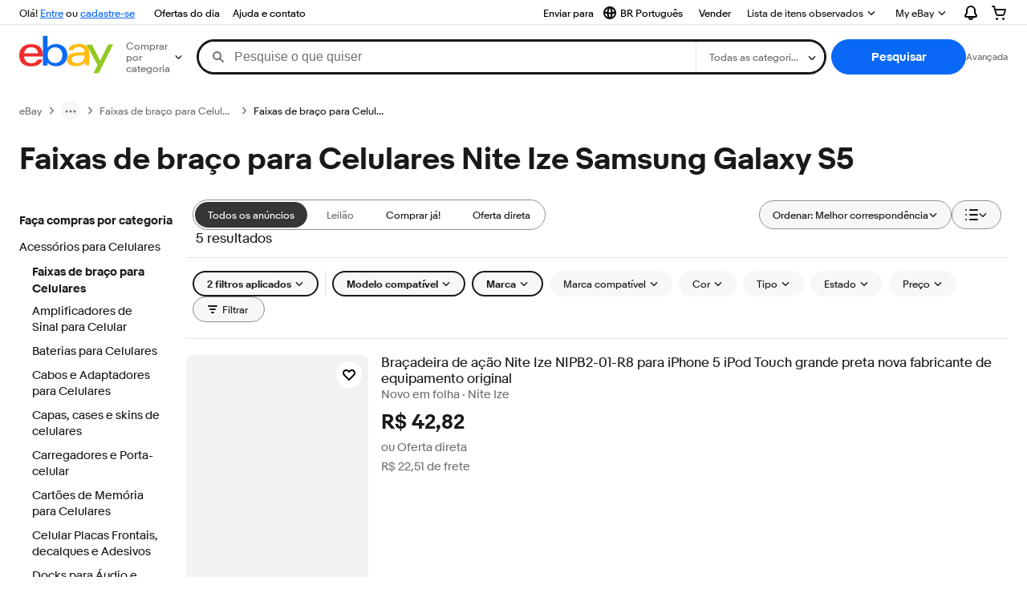

--- FILE ---
content_type: text/html; charset=utf-8
request_url: https://br.ebay.com/b/Nite-Ize-Cell-Phone-Armbands-for-Samsung-Galaxy-S5/166030/bn_88087103
body_size: 65777
content:
<!DOCTYPE html><html lang=pt class=brwweb><head><!--brwweb#s0-1-0-2--><link rel="dns-prefetch" href="//ir.ebaystatic.com"><link rel="dns-prefetch" href="//secureir.ebaystatic.com"><link rel="dns-prefetch" href="//i.ebayimg.com"><link rel="dns-prefetch" href="//rover.ebay.com"><script>$ssgST=new Date().getTime();</script><!--brwweb/--><meta charset=utf-8><meta http-equiv=x-ua-compatible content=ie=edge><meta name=viewport content="width=device-width, initial-scale=1, user-scalable=yes, minimum-scale=1"><!-- SEO METADATA START --><link rel="alternate" href="https://pe.ebay.com/b/Nite-Ize-Cell-Phone-Armbands-for-Samsung-Galaxy-S5/166030/bn_88087103" hreflang="es-pe" /><link rel="alternate" href="https://www.ebay.ca/b/Nite-Ize-Cell-Phone-Armbands-for-Samsung-Galaxy-S5/166030/bn_88087103" hreflang="en-ca" /><link rel="alternate" href="https://ni.ebay.com/b/Nite-Ize-Cell-Phone-Armbands-for-Samsung-Galaxy-S5/166030/bn_88087103" hreflang="es-ni" /><link rel="alternate" href="https://www.ebay.com/b/Nite-Ize-Cell-Phone-Armbands-for-Samsung-Galaxy-S5/166030/bn_88087103" hreflang="en-us" /><link rel="alternate" href="https://ve.ebay.com/b/Nite-Ize-Cell-Phone-Armbands-for-Samsung-Galaxy-S5/166030/bn_88087103" hreflang="es-ve" /><link rel="alternate" href="https://www.ebay.com.my/b/Nite-Ize-Cell-Phone-Armbands-for-Samsung-Galaxy-S5/166030/bn_88087103" hreflang="en-my" /><link rel="alternate" href="https://www.ebay.com.sg/b/Nite-Ize-Cell-Phone-Armbands-for-Samsung-Galaxy-S5/166030/bn_88087103" hreflang="en-sg" /><meta Property="og:type" Content="ebay-objects:ecommerce" /><meta property="fb:app_id" content="102628213125203" /><meta Property="og:site_name" Content="eBay" /><link rel="alternate" href="https://pa.ebay.com/b/Nite-Ize-Cell-Phone-Armbands-for-Samsung-Galaxy-S5/166030/bn_88087103" hreflang="es-pa" /><link rel="alternate" href="https://py.ebay.com/b/Nite-Ize-Cell-Phone-Armbands-for-Samsung-Galaxy-S5/166030/bn_88087103" hreflang="es-py" /><meta Property="og:title" Content="Preços baixos em Faixas de braço para Celulares Nite Ize Samsung Galaxy S5 | eBay" /><link rel="alternate" href="https://pt.ebay.com/b/Nite-Ize-Cell-Phone-Armbands-for-Samsung-Galaxy-S5/166030/bn_88087103" hreflang="pt-pt" /><link rel="alternate" href="https://pr.ebay.com/b/Nite-Ize-Cell-Phone-Armbands-for-Samsung-Galaxy-S5/166030/bn_88087103" hreflang="es-pr" /><link rel="alternate" href="https://il.ebay.com/b/Nite-Ize-Cell-Phone-Armbands-for-Samsung-Galaxy-S5/166030/bn_88087103" hreflang="en-il" /><link rel="alternate" href="https://cn.ebay.com/b/Nite-Ize-Cell-Phone-Armbands-for-Samsung-Galaxy-S5/166030/bn_88087103" hreflang="zh-cn" /><meta content="en-us" http-equiv="content-language" /><title>Preços baixos em Faixas de braço para Celulares Nite Ize Samsung Galaxy S5 | eBay</title><link rel="canonical" href="https://br.ebay.com/b/Nite-Ize-Cell-Phone-Armbands-for-Samsung-Galaxy-S5/166030/bn_88087103" /><meta name="description" content="Encontre ofertas imperdíveis no eBay em Faixas de braço para Celulares Nite Ize Samsung Galaxy S5. Você encontrará produtos novos ou usados em Faixas de braço para Celulares Nite Ize Samsung Galaxy S5 no eBay. Frete grátis em itens selecionados. Faça compras na maior seleção de produtos do mundo e encontre as melhores ofertas de Faixas de braço para Celulares Nite Ize Samsung Galaxy S5. Compre com confiança no eBay!" /><meta Property="og:description" Content="Encontre ofertas imperdíveis no eBay em Faixas de braço para Celulares Nite Ize Samsung Galaxy S5. Você encontrará produtos novos ou usados em Faixas de braço para Celulares Nite Ize Samsung Galaxy S5 no eBay. Frete grátis em itens selecionados. Faça compras na maior seleção de produtos do mundo e encontre as melhores ofertas de Faixas de braço para Celulares Nite Ize Samsung Galaxy S5. Compre com confiança no eBay!" /><meta name="msvalidate.01" content="34E98E6F27109BE1A9DCF19658EEEE33" /><link href="https://i.ebayimg.com" rel="preconnect" /><meta name="referrer" content="strict-origin-when-cross-origin" /><link rel="preconnect" href="https://ir.ebaystatic.com" /><link rel="alternate" href="https://by.ebay.com/b/Nite-Ize-Cell-Phone-Armbands-for-Samsung-Galaxy-S5/166030/bn_88087103" hreflang="ru-by" /><meta name="y_key" content="acf32e2a69cbc2b0" /><link rel="alternate" href="https://kz.ebay.com/b/Nite-Ize-Cell-Phone-Armbands-for-Samsung-Galaxy-S5/166030/bn_88087103" hreflang="ru-kz" /><link rel="alternate" href="https://br.ebay.com/b/Nite-Ize-Cell-Phone-Armbands-for-Samsung-Galaxy-S5/166030/bn_88087103" hreflang="pt-br" /><link rel="alternate" href="https://co.ebay.com/b/Nite-Ize-Cell-Phone-Armbands-for-Samsung-Galaxy-S5/166030/bn_88087103" hreflang="es-co" /><meta name="google-site-verification" content="8kHr3jd3Z43q1ovwo0KVgo_NZKIEMjthBxti8m8fYTg" /><link rel="alternate" href="https://mx.ebay.com/b/Nite-Ize-Cell-Phone-Armbands-for-Samsung-Galaxy-S5/166030/bn_88087103" hreflang="es-mx" /><link rel="alternate" href="https://ar.ebay.com/b/Nite-Ize-Cell-Phone-Armbands-for-Samsung-Galaxy-S5/166030/bn_88087103" hreflang="es-ar" /><link rel="alternate" href="https://bo.ebay.com/b/Nite-Ize-Cell-Phone-Armbands-for-Samsung-Galaxy-S5/166030/bn_88087103" hreflang="es-bo" /><link rel="alternate" href="https://cl.ebay.com/b/Nite-Ize-Cell-Phone-Armbands-for-Samsung-Galaxy-S5/166030/bn_88087103" hreflang="es-cl" /><meta Property="og:url" Content="https://br.ebay.com/b/Nite-Ize-Cell-Phone-Armbands-for-Samsung-Galaxy-S5/166030/bn_88087103" /><meta name="google-adsense-account" content="sites-7757056108965234" /><link rel="alternate" href="https://www.ebay.com/b/Nite-Ize-Cell-Phone-Armbands-for-Samsung-Galaxy-S5/166030/bn_88087103" hreflang="x-default" /><link rel="alternate" href="https://cr.ebay.com/b/Nite-Ize-Cell-Phone-Armbands-for-Samsung-Galaxy-S5/166030/bn_88087103" hreflang="es-cr" /><link rel="alternate" href="https://ec.ebay.com/b/Nite-Ize-Cell-Phone-Armbands-for-Samsung-Galaxy-S5/166030/bn_88087103" hreflang="es-ec" /><link rel="alternate" href="https://do.ebay.com/b/Nite-Ize-Cell-Phone-Armbands-for-Samsung-Galaxy-S5/166030/bn_88087103" hreflang="es-do" /><link rel="alternate" href="https://sv.ebay.com/b/Nite-Ize-Cell-Phone-Armbands-for-Samsung-Galaxy-S5/166030/bn_88087103" hreflang="es-sv" /><link rel="alternate" href="https://gt.ebay.com/b/Nite-Ize-Cell-Phone-Armbands-for-Samsung-Galaxy-S5/166030/bn_88087103" hreflang="es-gt" /><link rel="alternate" href="https://hn.ebay.com/b/Nite-Ize-Cell-Phone-Armbands-for-Samsung-Galaxy-S5/166030/bn_88087103" hreflang="es-hn" /><link rel="alternate" href="https://uy.ebay.com/b/Nite-Ize-Cell-Phone-Armbands-for-Samsung-Galaxy-S5/166030/bn_88087103" hreflang="es-uy" /><meta name="yandex-verification" content="6e11485a66d91eff" /><!-- SEO METADATA END --><script type="text/javascript"  data-inlinepayload='{"loggerProps":{"serviceName":"brwweb","serviceConsumerId":"urn:ebay-marketplace-consumerid:35afb376-3364-469c-ae61-ef91853d600f","serviceVersion":"brwweb-1.276.0_20251104132840455","siteId":0,"environment":"production","captureUncaught":true,"captureUnhandledRejections":true,"endpoint":"https://svcs.ebay.com/","pool":"r1brwwebcont"}}'>(()=>{"use strict";const e={unstructured:{message:"string"},event:{kind:"string",detail:"string"},exception:{"exception.type":"string","exception.message":"string","exception.stacktrace":"string","exception.url":"string"}},t=JSON.parse('{"logs":"https://ir.ebaystatic.com/cr/v/c01/logs.dae067de06d6d3663c6f.bundle.js"}');const r=(e,t)=>{const r="undefined"!=typeof window?window.location.href:"/index.js";return{type:"exception","exception.context":t||"","exception.type":e?.name||"","exception.message":e?.message||"","exception.stacktrace":e?.stack||"","exception.url":r}},n=(e,r,n)=>{let o=!1;const i=[];let a=e=>{o?(e=>{console.warn("Logger failed initialization (see earlier error logs) — failed to send log: ",e)})(e):i.push(e)};return n({event:"Preload",value:a}),(async e=>{let r=2;const n=async()=>{let o;r--;try{o=await import(t[e])}catch(e){if(r>0)return console.error("@ebay/rum-web failed to lazy load module; retrying",e),n();throw console.error("@ebay/rum-web failed to lazy load module; fatal",e),e}return function(e,t){if("object"!=typeof(r=e)||null===r||Array.isArray(r)||e.key!==t||void 0===e.factory)throw new Error("Invalid module loaded");var r}(o,e),o};return n()})("logs").then((t=>{const{factory:n}=t;return n(e,r)})).then((e=>{a=e,n({event:"Complete",value:a}),i.forEach((e=>a(e))),i.length=0})).catch((e=>{console.error(e.message),o=!0,n({event:"Error",value:e}),i.forEach((e=>a(e))),i.length=0})),t=>{((e,t)=>"shouldIgnore"in e&&void 0!==e.shouldIgnore?e.shouldIgnore(t):"ignoreList"in e&&void 0!==e.ignoreList&&((e,t)=>null!==Object.values(e).filter(Boolean).join(" ").match(t))(t,e.ignoreList))(e,t)||a(t)}},o=e=>({log:t=>e({type:"unstructured",message:t}),error:(t,n)=>e(r(t,n)),event:t=>e(t)}),i="@ebay/rum/request-status",a=Symbol.for("@ebay/rum/logger"),s=e=>{window.dispatchEvent(new CustomEvent("@ebay/rum/ack-status",{detail:e}))};function c(e,t){!1===e&&new Error(`RUM_INLINE_ERR_CODE: ${t}`)}(t=>{const c=(()=>{let e={status:"Initialize"};const t=()=>s(e);return window.addEventListener(i,t),{updateInlinerState:t=>{e=t,s(e)},dispose:()=>window.removeEventListener(i,t)}})();try{const i=((t,i=(()=>{}))=>{if((e=>{if(!e.endpoint)throw new Error('Unable to initialize logger. "endpoint" is a required property in the input object.');if(!e.serviceName)throw new Error('Unable to initialize logger. "serviceName" is a required property in the input object.');if(e.customSchemas&&!e.namespace)throw new Error('Unable to initialize logger. "namespace" is a required property in the input object if you provide customeSchemas.')})(t),"undefined"==typeof window)return{...o((()=>{})),noop:!0};const a={...t.customSchemas,...e},s=n((e=>{return"ignoreList"in e?{...e,ignoreList:(t=e.ignoreList,new RegExp(t.map((e=>`(${e})`)).join("|"),"g"))}:e;var t})(t),a,i);return t.captureUncaught&&(e=>{window.addEventListener("error",(t=>{if(t.error instanceof Error){const n=r(t.error,"Uncaught Error Handler");e(n)}}))})(s),t.captureUnhandledRejections&&(e=>{window.addEventListener("unhandledrejection",(t=>{if(t.reason instanceof Error){const n=r(t.reason,"Unhandled Rejection Handler");e(n)}}))})(s),o(s)})(t.loggerProps,(e=>t=>{if("Error"===t.event)return((e,t)=>{e.updateInlinerState({status:"Failure",error:t.value})})(e,t);var r;e.updateInlinerState({status:(r=t.event,"Complete"===r?"Success":r),logger:o(t.value)})})(c));t.onLoggerLoad&&t.onLoggerLoad(i),window[a]=i}catch(e){c.updateInlinerState({status:"Failure",error:e})}})({onLoggerLoad:()=>{},...(()=>{c(null!==document.currentScript,1);const e=document.currentScript.dataset.inlinepayload;return c(void 0!==e,2),JSON.parse(e)})()})})();</script><!--brwweb#s0-1-0-7--><script id=ebay-rum></script><!--brwweb/--><noscript id=afbrwwebph0></noscript><style>
    :root{--pd-su-d9w4: block;}
  </style><style>
    :root{--pd-su-qhx5: none;}
  </style><style>
    :root{--sd-su-qhx5: none;}
  </style><style>
    :root{--sd-su-d9w4: block;}
  </style><style>
    span.su-ptc5 {
        position: absolute;
        left: -2000px;
        top: auto;
        width: 1px;
        height: 1px;
        overflow: hidden;
      }
  </style><style>
    span.su-d9w4 {display: var(--pd-su-d9w4);}
  </style><style>
    span.su-qhx5 {display: var(--pd-su-qhx5);}
  </style><script src="https://ir.ebaystatic.com/rs/c/brwweb/runtime.26fa71d3.js" crossorigin async></script><script src="https://ir.ebaystatic.com/rs/c/brwweb/214.2ec1cf8c.js" crossorigin async></script><script src="https://ir.ebaystatic.com/rs/c/brwweb/654.f6aa357c.js" crossorigin async></script><script src="https://ir.ebaystatic.com/rs/c/brwweb/index_lcNW.5fbb1df6.js" crossorigin async></script><link rel="stylesheet" href="https://ir.ebaystatic.com/rs/c/brwweb/214.9efc5557.css"><link rel="stylesheet" href="https://ir.ebaystatic.com/rs/c/brwweb/index_lcNW.e58d3f1e.css"></head><body class=no-touch><div hidden><div id=su-d9w4>Patrocinado</div><div id=su-fb9m>Patrocinado</div><div id=su-ptc5></div><div id=su-qhx5></div></div><div class=page-container><link rel="stylesheet" type="text/css" href="https://ir.ebaystatic.com/rs/c/globalheaderweb/index_lcNW.a9748a47.css"><div class=global-header><script type="text/javascript">var GHpre = {"ghxc":[],"ghxs":["gh.evo.2b"],"userAuth":false,"userId":"","fn":""}</script><!--globalheaderweb#s0-1-4--><link rel="manifest" href="https://www.ebay.com/manifest.json"><!--globalheaderweb#s0-1-4-1-0--><script>
(function(){const e=window.GH||{};try{const o=e=>e==="true";const t=o("false");const i=/[\W_]/g;const r=window.location.hostname.includes("sandbox");let n="https://www.ebay.com";if(r){n=n.replace("www","sandbox")}e.__private=e.__private||{};e.C={siteId:"31",env:"production",lng:"pt-BR",pageId:Number("4439441"),xhrBaseUrl:n};e.__private.risk={behavior_collection_interval:JSON.parse("{\"2500857\":5000,\"2507978\":5000,\"default\":15000}"),id:window.GHpre?.userId};e.__private.fsom={linkUrl:"https://www.m.ebay.com",linkText:"Passar ao site móvel"};e.__private.ACinit={isGeo:o("true"),isQA:t,factors:JSON.parse("[\"gh.evo.2b\"]")};e.__private.isQA=t;try{e.__private.ghx=[...(window.GHpre?.ghxc||[]).map((e=>e.replace(i,""))),...(window.GHpre?.ghxs||[]).map((e=>e.replace(i,"")))]}catch(o){e.__private.ghx=[]}e.resetCart=function(o){const t=new CustomEvent("updateCart",{detail:o});document.dispatchEvent(t);e.__private.cartCount=o};e.userAuth=window.GHpre?.userAuth||false;e.shipToLocation=window.GHpre?.shipToLocation;window.GH=e}catch(o){console.error(o);window.GH=e||{}}})();
</script><!--globalheaderweb/--><!--globalheaderweb#s0-1-4-1-2--><script>
    window.GH.__private.scandal = {
        isGeo: function() {return true;},
        getPageID: function() {return 4439441;},
        getSiteID: function() {return "31";}
    };
</script><!--globalheaderweb/--><!--globalheaderweb#s0-1-4-2-0--><!--globalheaderweb/--><!--globalheaderweb^s0-1-4-3 s0-1-4 3--><!--globalheaderweb/--><!--globalheaderweb^s0-1-4-4 s0-1-4 4--><!--globalheaderweb/--><!--globalheaderweb^s0-1-4-5 s0-1-4 5--><div data-marko-key="@gh-border s0-1-4-5" id="gh-gb" class="gh-sch-prom" tabindex="-1"></div><!--globalheaderweb/--><script type="text/javascript" data-inlinepayload="{&quot;loggerProps&quot;:{&quot;serviceName&quot;:&quot;globalheaderweb&quot;,&quot;serviceConsumerId&quot;:&quot;urn:ebay-marketplace-consumerid:48343b17-7e70-4123-8aa0-47d739b4d458&quot;,&quot;serviceVersion&quot;:&quot;globalheaderweb-1.0.0_20251031143504352&quot;,&quot;siteId&quot;:0,&quot;environment&quot;:&quot;production&quot;,&quot;captureUncaught&quot;:true,&quot;captureUnhandledRejections&quot;:true,&quot;endpoint&quot;:&quot;https://svcs.ebay.com/&quot;,&quot;pool&quot;:&quot;r1globalheaderwebcont&quot;}}">(()=>{"use strict";const e={unstructured:{message:"string"},event:{kind:"string",detail:"string"},exception:{"exception.type":"string","exception.message":"string","exception.stacktrace":"string","exception.url":"string"}},t=JSON.parse('{"logs":"https://ir.ebaystatic.com/cr/ebay-rum/cdn-assets/logs.72c76a69f28b9392b2f6.bundle.js","metrics":"https://ir.ebaystatic.com/cr/ebay-rum/cdn-assets/metrics.72c76a69f28b9392b2f6.bundle.js"}');const r=async e=>{let r=2;const n=async()=>{let o;r--;try{o=await import(t[e])}catch(e){if(r>0)return console.error("@ebay/rum-web failed to lazy load module; retrying",e),n();throw console.error("@ebay/rum-web failed to lazy load module; fatal",e),e}return function(e,t){if("object"!=typeof(r=e)||null===r||Array.isArray(r)||e.key!==t||void 0===e.factory)throw new Error("Invalid module loaded");var r}(o,e),o};return n()},n=(e,t)=>{const r="undefined"!=typeof window?window.location.href:"/index.js";return{type:"exception","exception.context":t||"","exception.type":e?.name||"","exception.message":e?.message||"","exception.stacktrace":e?.stack||"","exception.url":r}},o=(e,t,n)=>{let o=!1;const i=[];let a=e=>{o?(e=>{console.warn("Logger failed initialization (see earlier error logs) — failed to send log: ",e)})(e):i.push(e)};return n({event:"Preload",value:a}),r("logs").then((r=>{const{factory:n}=r;return n(e,t)})).then((e=>{a=e,n({event:"Complete",value:a}),i.forEach((e=>a(e))),i.length=0})).catch((e=>{console.error(e.message),o=!0,n({event:"Error",value:e}),i.forEach((e=>a(e))),i.length=0})),t=>{((e,t)=>"shouldIgnore"in e&&void 0!==e.shouldIgnore?e.shouldIgnore(t):"ignoreList"in e&&void 0!==e.ignoreList&&((e,t)=>null!==Object.values(e).filter(Boolean).join(" ").match(t))(t,e.ignoreList))(e,t)||a(t)}},i=e=>({log:t=>e({type:"unstructured",message:t}),error:(t,r)=>e(n(t,r)),event:t=>e(t)}),a="@ebay/rum/request-status",s=Symbol.for("@ebay/rum/logger"),c=e=>{window.dispatchEvent(new CustomEvent("@ebay/rum/ack-status",{detail:e}))};function l(e,t){!1===e&&new Error(`RUM_INLINE_ERR_CODE: ${t}`)}(t=>{const l=(()=>{let e={status:"Initialize"};const t=()=>c(e);return window.addEventListener(a,t),{updateInlinerState:t=>{e=t,c(e)},dispose:()=>window.removeEventListener(a,t)}})();try{const a=((t,r=(()=>{}))=>{if((e=>{if(!e.endpoint)throw new Error('Unable to initialize logger. "endpoint" is a required property in the input object.');if(!e.serviceName)throw new Error('Unable to initialize logger. "serviceName" is a required property in the input object.');if(e.customSchemas&&!e.namespace)throw new Error('Unable to initialize logger. "namespace" is a required property in the input object if you provide customeSchemas.')})(t),"undefined"==typeof window)return{...i((()=>{})),noop:!0};const a={...t.customSchemas,...e},s=o((e=>{return"ignoreList"in e?{...e,ignoreList:(t=e.ignoreList,new RegExp(t.map((e=>`(${e})`)).join("|"),"g"))}:e;var t})(t),a,r);return t.captureUncaught&&(e=>{window.addEventListener("error",(t=>{if(t.error instanceof Error){const r=n(t.error,"Uncaught Error Handler");e(r)}}))})(s),t.captureUnhandledRejections&&(e=>{window.addEventListener("unhandledrejection",(t=>{if(t.reason instanceof Error){const r=n(t.reason,"Unhandled Rejection Handler");e(r)}}))})(s),i(s)})(t.loggerProps,(e=>t=>{if("Error"===t.event)return((e,t)=>{e.updateInlinerState({status:"Failure",error:t.value})})(e,t);var r;e.updateInlinerState({status:(r=t.event,"Complete"===r?"Success":r),logger:i(t.value)})})(l));t.onLoggerLoad&&t.onLoggerLoad(a),window[s]=a,(e=>{const t=e.options?.enableWebVitals;t&&(async e=>{try{const t=await r("metrics"),{factory:n}=t,{initializeWebVitals:o,initializeMeter:i}=n,{meter:a,flushAndShutdownOnce:s}=i(e);return e.options?.enableWebVitals&&o(a),{meter:a,flushAndShutdownOnce:s}}catch(e){return console.error("[initializeMeterAsync] Failed to initialize metrics:",e),null}})({...e.loggerProps,options:{enableWebVitals:t}})})(t)}catch(e){l.updateInlinerState({status:"Failure",error:e})}})({onLoggerLoad:()=>{},...(()=>{l(null!==document.currentScript,1);const e=document.currentScript.dataset.inlinepayload;return l(void 0!==e,2),JSON.parse(e)})()})})();</script><!--globalheaderweb^s0-1-4-6 s0-1-4 6--><script id="ebay-rum"></script><!--globalheaderweb/--><div class="ghw"><header data-marko-key="@gh s0-1-4" id="gh" class="gh-header"><div class="gh-a11y-skip-button"><a class="gh-a11y-skip-button__link" href="#mainContent" tabindex="1">Pular para o conteúdo principal</a></div><nav class="gh-nav"><div class="gh-nav__left-wrap"><!--globalheaderweb#s0-1-4-9-3[0]-0--><span class="gh-identity"><span data-marko-key="5 s0-1-4-9-3[0]-0" id="gh-ident-srvr-wrap" class="gh-identity__srvr"><!--F#6--><span class="gh-identity__greeting">Olá <span><span id="gh-ident-srvr-name"></span>!</span></span><!--F/--><!--F#7--><script>
    (function(){
        const pre = window.GHpre || {};
        function hide() {
            const wrap = document.getElementById('gh-ident-srvr-wrap');
            if (wrap) { wrap.classList.add('gh-identity__srvr--unrec') };
        }
        if (pre.userAuth) {
            const nm = document.getElementById('gh-ident-srvr-name');
            const user = GH.C.siteId === '77' ? pre.userId || pre.fn : pre.fn || pre.userId;
            nm && user ? nm.textContent = decodeURIComponent(user) : hide();
        } else {
            hide();
        }
    })();
</script><!--F/--><!--globalheaderweb^s0-1-4-9-3[0]-0-8 s0-1-4-9-3[0]-0 8--><span class="gh-identity-signed-out-unrecognized">Olá! <a _sp="m570.l1524" href="https://signin.ebay.com/ws/eBayISAPI.dll?SignIn&amp;sgfl=gh">Entre</a><span class="hide-at-md"> ou <a _sp="m570.l2621" href="https://signup.ebay.com/pa/crte">cadastre-se</a></span></span><!--globalheaderweb/--></span></span><!--globalheaderweb/--><span class="gh-nav-link"><a _sp="m570.l3188" href="https://www.ebay.com/globaldeals" aria-label="Ofertas do dia">Ofertas do dia</a></span><span class="gh-nav-link"><a _sp="m570.l1545" href="https://www.ebay.com/help/home" aria-label="Ajuda e contato">Ajuda e contato</a></span></div><div class="gh-nav__right-wrap"><!--globalheaderweb#s0-1-4-9-8--><!--globalheaderweb/--><!--globalheaderweb#s0-1-4-9-9--><!--globalheaderweb^s0-1-4-9-9-1 s0-1-4-9-9 1--><div class="gh-flyout is-left-aligned gh-language-toggle"><!--F#2--><button class="gh-flyout__target" aria-controls="s0-1-4-9-9-1-dialog" aria-expanded="false" aria-haspopup="true"><!--F#10--><div class="gh-language-toggle__menu hide-at-sm"><!--globalheaderweb#s0-1-4-9-9-1-2-10-4-0--><svg data-marko-key="@svg s0-1-4-9-9-1-2-10-4-0" class="gh-language-toggle__menu-icon-globe icon icon--16" focusable="false" aria-hidden="true"><defs data-marko-key="@defs s0-1-4-9-9-1-2-10-4-0"><symbol viewBox="0 0 16 16" id="icon-ebay-international-shipping-16"><path fill-rule="evenodd" d="M16 8A8 8 0 1 1 0 8a8 8 0 0 1 16 0ZM4.543 9.24c.111 1.604.436 3.05.9 4.19a6.004 6.004 0 0 1-3.42-4.904c.795.365 1.659.572 2.52.715Zm2.024.22c.128 1.367.427 2.538.803 3.39.231.524.459.855.63 1.038.171-.183.399-.514.63-1.038.376-.852.675-2.023.803-3.39-.933.054-1.929.054-2.866 0Zm2.924-2.007c-.953.062-2.024.063-2.982-.001.06-1.759.404-3.266.86-4.302.232-.524.46-.855.631-1.038.171.183.399.514.63 1.038.457 1.037.8 2.544.86 4.303Zm1.966 1.79c-.112 1.603-.436 3.048-.9 4.187a6.003 6.003 0 0 0 3.42-4.903c-.795.367-1.659.573-2.52.716Zm2.305-2.92c-.306.284-.955.595-2 .825-.092.02-.185.04-.28.058-.078-1.782-.418-3.392-.926-4.636a6.016 6.016 0 0 1 3.206 3.752Zm-9.244.881a11.3 11.3 0 0 1-.27-.056c-1.052-.231-1.705-.542-2.01-.826A6.016 6.016 0 0 1 5.444 2.57c-.508 1.244-.848 2.853-.926 4.634Z" clip-rule="evenodd"></path></symbol></defs><use href="#icon-ebay-international-shipping-16"></use></svg><!--globalheaderweb/--><span class="gh-hidden">Selecionar idioma. Atual:</span><span class="gh-language-toggle__menu-text" data-lang="pt-BR">BR Português</span></div><!--F/--><!--F#11--><!--F/--></button><!--F/--><div class="gh-flyout__dialog" id="s0-1-4-9-9-1-dialog"><div class="gh-flyout__box"><!--F#4--><ul class="gh-language-toggle__list"><li class="gh-language-toggle__list-item"><a data-marko="{&quot;onclick&quot;:&quot;handleClick s0-1-4-9-9 false&quot;}" data-marko-key="@links[] s0-1-4-9-9" class="gh-language-toggle__list-link " href="javascript:void(0);"><span class="gh-language-toggle__list-icon "></span><span class="gh-language-toggle__list-text" data-lang="en-US">English</span></a></li></ul><!--F/--></div></div></div><!--globalheaderweb/--><!--globalheaderweb/--><span class="gh-nav-link"><a _sp="m570.l1528" href="https://www.ebay.com/sl/sell" aria-label="Vender">Vender</a></span><!--globalheaderweb#s0-1-4-9-12-0--><div class="gh-flyout is-right-aligned gh-watchlist"><!--F#1--><a class="gh-flyout__target" href="https://www.ebay.com/mye/myebay/watchlist" _sp="m570.l47137"><!--F#6--><span class="gh-watchlist__target">Lista de itens observados</span><!--F/--><!--F#7--><svg class="gh-flyout__chevron icon icon--12" focusable="false" tabindex="-1" aria-hidden="true"><defs><symbol viewBox="0 0 12 12" id="icon-chevron-down-12"><path fill-rule="evenodd" clip-rule="evenodd" d="M1.808 4.188a.625.625 0 0 1 .884 0L6 7.495l3.308-3.307a.625.625 0 1 1 .884.885l-3.75 3.749a.625.625 0 0 1-.884 0l-3.75-3.749a.626.626 0 0 1 0-.885Z"></path></symbol></defs><use href="#icon-chevron-down-12"></use></svg><!--F/--></a><button aria-controls="s0-1-4-9-12-0-0-dialog" aria-expanded="false" aria-haspopup="true" class="gh-flyout__target-a11y-btn" tabindex="0">Expandir Lista de itens observados</button><!--F/--><div class="gh-flyout__dialog" id="s0-1-4-9-12-0-0-dialog"><div class="gh-flyout__box"><!--F#4--><!--F/--></div></div></div><!--globalheaderweb/--><!--globalheaderweb#s0-1-4-9-13--><!--globalheaderweb^s0-1-4-9-13-0 s0-1-4-9-13 0--><div class="gh-flyout is-left-aligned gh-my-ebay"><!--F#1--><a class="gh-flyout__target" href="https://www.ebay.com/mys/home?source=GBH" _sp="m570.l2919"><!--F#6--><span class="gh-my-ebay__link gh-rvi-menu">My eBay<i class="gh-sprRetina gh-eb-arw gh-rvi-chevron"></i></span><!--F/--><!--F#7--><svg class="gh-flyout__chevron icon icon--12" focusable="false" tabindex="-1" aria-hidden="true"><use href="#icon-chevron-down-12"></use></svg><!--F/--></a><button aria-controls="s0-1-4-9-13-0-dialog" aria-expanded="false" aria-haspopup="true" class="gh-flyout__target-a11y-btn" tabindex="0">Expandir Meu eBay</button><!--F/--><div class="gh-flyout__dialog" id="s0-1-4-9-13-0-dialog"><div class="gh-flyout__box"><!--F#4--><ul class="gh-my-ebay__list"><li class="gh-my-ebay__list-item"><a href="https://www.ebay.com/mye/myebay/summary" _sp="m570.l1533" tabindex="0">Resumo</a></li><li class="gh-my-ebay__list-item"><a href="https://www.ebay.com/mye/myebay/rvi" _sp="m570.l1535" tabindex="0">Vistos recentemente</a></li><li class="gh-my-ebay__list-item"><a href="https://www.ebay.com/mye/myebay/bidsoffers" _sp="m570.l1535" tabindex="0">Lances/ofertas</a></li><li class="gh-my-ebay__list-item"><a href="https://www.ebay.com/mye/myebay/watchlist" _sp="m570.l1534" tabindex="0">Lista de itens observados</a></li><li class="gh-my-ebay__list-item"><a href="https://www.ebay.com/mye/myebay/purchase" _sp="m570.l1536" tabindex="0">Histórico de compras</a></li><li class="gh-my-ebay__list-item"><a href="https://www.ebay.com/mye/buyagain" _sp="m570.l47010" tabindex="0">Comprar novamente</a></li><li class="gh-my-ebay__list-item"><a href="https://www.ebay.com/mys/home?CurrentPage=MyeBayAllSelling&amp;ssPageName=STRK:ME:LNLK:MESX&amp;source=GBH" _sp="m570.l1537" tabindex="0">Vendas</a></li><li class="gh-my-ebay__list-item"><a href="https://www.ebay.com/mye/myebay/saved" _sp="m570.l187417" tabindex="0">Feed salvo</a></li><li class="gh-my-ebay__list-item"><a href="https://www.ebay.com/mye/myebay/savedsearches" _sp="m570.l9503" tabindex="0">Pesquisas salvas</a></li><li class="gh-my-ebay__list-item"><a href="https://www.ebay.com/mye/myebay/savedsellers" _sp="m570.l9505" tabindex="0">Vendedores salvos</a></li><li class="gh-my-ebay__list-item"><a href="https://mesg.ebay.com/mesgweb/ViewMessages/0" _sp="m570.l1539" tabindex="0">Mensagens</a></li></ul><!--F/--></div></div></div><!--globalheaderweb/--><!--globalheaderweb/--><!--globalheaderweb#s0-1-4-9-14-0--><div class="gh-notifications"><div class="gh-flyout is-right-aligned gh-flyout--icon-target"><!--F#2--><button class="gh-flyout__target" aria-controls="s0-1-4-9-14-0-1-dialog" aria-expanded="false" aria-haspopup="true"><!--F#10--><span class="gh-hidden">Expandir Notificações</span><svg class="icon icon--20" focusable="false" aria-hidden="true"><defs><symbol viewBox="0 0 20 20" id="icon-notification-20"><path fill-rule="evenodd" clip-rule="evenodd" d="M6 6.982a4 4 0 0 1 8 0v2.68c0 .398.106.79.307 1.135l1.652 2.827a.25.25 0 0 1-.216.376H4.256a.25.25 0 0 1-.216-.376l1.653-2.827A2.25 2.25 0 0 0 6 9.662v-2.68ZM4 7a6 6 0 1 1 12 0v2.662a.25.25 0 0 0 .034.126l1.652 2.827c.877 1.5-.205 3.385-1.943 3.385H13a3 3 0 0 1-6 0H4.256c-1.737 0-2.819-1.885-1.942-3.385l1.652-2.827A.25.25 0 0 0 4 9.662V7Zm5 9h2a1 1 0 1 1-2 0Z"></path></symbol></defs><use href="#icon-notification-20"></use></svg><!--F/--><!--F#11--><!--F/--></button><!--F/--><div class="gh-flyout__dialog" id="s0-1-4-9-14-0-1-dialog"><div class="gh-flyout__box"><!--F#4--><div class="gh-notifications__dialog"><div class="gh-notifications__notloaded"><span class="gh-notifications__signin"><a _sp="m570.l2881" href="https://signin.ebay.com/ws/eBayISAPI.dll?SignIn&amp;sgfl=nf&amp;ru=">Faça login</a> para ver suas notificações.</span></div><div data-marko-key="@dynamic s0-1-4-9-14-0" class="gh-notifications__loaded"></div></div><!--F/--></div></div></div></div><!--globalheaderweb/--><div class="gh-cart"><!--globalheaderweb#s0-1-4-9-15-1--><div class="gh-flyout is-right-aligned gh-flyout--icon-target"><!--F#1--><a class="gh-flyout__target" href="https://cart.ebay.com" _sp="m570.l2633"><!--F#6--><span class="gh-cart__icon" aria-label="Seu carrinho contém 0 itens"><svg class="icon icon--20" focusable="false" aria-hidden="true"><defs><symbol viewBox="0 0 20 20" id="icon-cart-20"><path fill-rule="evenodd" clip-rule="evenodd" d="M2.236 4H1a1 1 0 1 1 0-2h1.97c.458-.014.884.296 1 .755L4.855 6H17c.654 0 1.141.646.962 1.274l-1.586 5.55A3 3 0 0 1 13.491 15H7.528a3 3 0 0 1-2.895-2.21L2.236 4Zm4.327 8.263L5.4 8h10.274l-1.221 4.274a1 1 0 0 1-.962.726H7.528a1 1 0 0 1-.965-.737Z"></path><path d="M8 18.5a1.5 1.5 0 1 1-3 0 1.5 1.5 0 0 1 3 0Zm6.5 1.5a1.5 1.5 0 1 0 0-3 1.5 1.5 0 0 0 0 3Z"></path></symbol></defs><use href="#icon-cart-20"></use></svg></span><!--F/--><!--F#7--><!--F/--></a><button aria-controls="s0-1-4-9-15-1-0-dialog" aria-expanded="false" aria-haspopup="true" class="gh-flyout__target-a11y-btn" tabindex="0">Expandir Carrinho</button><!--F/--><div class="gh-flyout__dialog" id="s0-1-4-9-15-1-0-dialog"><div class="gh-flyout__box"><!--F#4--><div class="gh-cart__dialog"><div class="gh-flyout-loading gh-cart__loading"><span class="progress-spinner progress-spinner--large gh-flyout-loading__spinner" role="img" aria-label="Carregando..."><svg class="icon icon--30" focusable="false" aria-hidden="true"><defs><symbol viewBox="0 0 24 24" fill="none" id="icon-spinner-30"><path fill-rule="evenodd" clip-rule="evenodd" d="M12 2C10.0222 2 8.08879 2.58649 6.4443 3.6853C4.79981 4.78412 3.51809 6.3459 2.76121 8.17317C2.00433 10.0004 1.8063 12.0111 2.19215 13.9509C2.578 15.8907 3.53041 17.6725 4.92894 19.0711C6.32746 20.4696 8.10929 21.422 10.0491 21.8079C11.9889 22.1937 13.9996 21.9957 15.8268 21.2388C17.6541 20.4819 19.2159 19.2002 20.3147 17.5557C21.4135 15.9112 22 13.9778 22 12C22 11.4477 22.4477 11 23 11C23.5523 11 24 11.4477 24 12C24 14.3734 23.2962 16.6935 21.9776 18.6668C20.6591 20.6402 18.7849 22.1783 16.5922 23.0866C14.3995 23.9948 11.9867 24.2324 9.65892 23.7694C7.33115 23.3064 5.19295 22.1635 3.51472 20.4853C1.83649 18.8071 0.693605 16.6689 0.230582 14.3411C-0.232441 12.0133 0.00519943 9.60051 0.913451 7.4078C1.8217 5.21509 3.35977 3.34094 5.33316 2.02236C7.30655 0.703788 9.62663 0 12 0C12.5523 0 13 0.447715 13 1C13 1.55228 12.5523 2 12 2Z" fill="var(--color-spinner-icon-background, #3665F3)"></path><path fill-rule="evenodd" clip-rule="evenodd" d="M14.1805 1.17194C14.3381 0.642616 14.895 0.341274 15.4243 0.498872C17.3476 1.07149 19.0965 2.11729 20.5111 3.54055C21.9257 4.96382 22.9609 6.71912 23.5217 8.64584C23.6761 9.17611 23.3714 9.73112 22.8411 9.88549C22.3108 10.0399 21.7558 9.73512 21.6015 9.20485C21.134 7.59925 20.2715 6.13651 19.0926 4.95045C17.9138 3.76439 16.4563 2.8929 14.8536 2.41572C14.3243 2.25812 14.0229 1.70126 14.1805 1.17194Z" fill="var(--color-spinner-icon-foreground, #E5E5E5)"></path></symbol></defs><use href="#icon-spinner-30"></use></svg></span><span>Carregando...</span></div><div data-marko-key="@dynamic s0-1-4-9-15-1" id="gh-minicart-hover-body"></div></div><!--F/--></div></div></div><!--globalheaderweb/--></div></div></nav><section data-marko-key="@gh-main s0-1-4" class="gh-header__main"><div class="gh-header__logo-cats-wrap"><a href="https://www.ebay.com" _sp="m570.l2586" class="gh-logo" tabindex="2"><svg xmlns="http://www.w3.org/2000/svg" width="117" height="48" viewBox="0 0 122 48.592" id="gh-logo" aria-labelledby="ebayLogoTitle"><title id="ebayLogoTitle">Página inicial do eBay</title><g><path fill="#F02D2D" d="M24.355 22.759c-.269-5.738-4.412-7.838-8.826-7.813-4.756.026-8.544 2.459-9.183 7.915zM6.234 26.93c.364 5.553 4.208 8.814 9.476 8.785 3.648-.021 6.885-1.524 7.952-4.763l6.306-.035c-1.187 6.568-8.151 8.834-14.145 8.866C4.911 39.844.043 33.865-.002 25.759c-.05-8.927 4.917-14.822 15.765-14.884 8.628-.048 14.978 4.433 15.033 14.291l.01 1.625z"></path><path fill="#0968F6" d="M46.544 35.429c5.688-.032 9.543-4.148 9.508-10.32s-3.947-10.246-9.622-10.214-9.543 4.148-9.509 10.32 3.974 10.245 9.623 10.214zM30.652.029l6.116-.034.085 15.369c2.978-3.588 7.1-4.65 11.167-4.674 6.817-.037 14.412 4.518 14.468 14.454.045 8.29-5.941 14.407-14.422 14.454-4.463.026-8.624-1.545-11.218-4.681a33.237 33.237 0 01-.19 3.731l-5.994.034c.09-1.915.185-4.364.174-6.322z"></path><path fill="#FFBD14" d="M77.282 25.724c-5.548.216-8.985 1.229-8.965 4.883.013 2.365 1.94 4.919 6.7 4.891 6.415-.035 9.826-3.556 9.794-9.289v-.637c-2.252.02-5.039.054-7.529.152zm13.683 7.506c.01 1.778.071 3.538.232 5.1l-5.688.032a33.381 33.381 0 01-.225-3.825c-3.052 3.8-6.708 4.909-11.783 4.938-7.532.042-11.585-3.915-11.611-8.518-.037-6.665 5.434-9.049 14.954-9.318 2.6-.072 5.529-.1 7.945-.116v-.637c-.026-4.463-2.9-6.285-7.854-6.257-3.68.021-6.368 1.561-6.653 4.2l-6.434.035c.645-6.566 7.53-8.269 13.595-8.3 7.263-.04 13.406 2.508 13.448 10.192z"></path><path fill="#92C821" d="M91.939 19.852l-4.5-8.362 7.154-.04 10.589 20.922 10.328-21.02 6.486-.048-18.707 37.251-6.85.039 5.382-10.348-9.887-18.393"></path></g></svg></a><!--globalheaderweb#s0-1-4-12-0--><div class="gh-categories"><div class="gh-flyout is-left-aligned"><!--F#2--><button class="gh-flyout__target" tabindex="3" aria-controls="s0-1-4-12-0-1-dialog" aria-expanded="false" aria-haspopup="true"><!--F#10--><span class="gh-categories__title">Comprar por categoria</span><!--F/--><!--F#11--><svg class="gh-flyout__chevron icon icon--12" focusable="false" tabindex="-1" aria-hidden="true"><use href="#icon-chevron-down-12"></use></svg><!--F/--></button><!--F/--><div class="gh-flyout__dialog" id="s0-1-4-12-0-1-dialog"><div class="gh-flyout__box"><!--F#4--><!--F/--></div></div></div></div><!--globalheaderweb/--></div><form id="gh-f" class="gh-search" method="get" action="https://www.ebay.com/sch/i.html" target="_top"><div id="gh-search-box" class="gh-search-box__wrap"><div class="gh-search__wrap"><!--globalheaderweb#s0-1-4-13-4--><div id="gh-ac-wrap" class="gh-search-input__wrap"><input data-marko="{&quot;oninput&quot;:&quot;handleTextUpdate s0-1-4-13-4 false&quot;,&quot;onfocusin&quot;:&quot;handleMarkTimer s0-1-4-13-4 false&quot;,&quot;onkeydown&quot;:&quot;handleMarkTimer s0-1-4-13-4 false&quot;}" data-marko-key="@input s0-1-4-13-4" id="gh-ac" class="gh-search-input gh-tb ui-autocomplete-input" title="Pesquisar" type="text" placeholder="Pesquise o que quiser" aria-autocomplete="list" aria-expanded="false" size="50" maxlength="300" aria-label="Pesquise o que quiser" name="_nkw" autocapitalize="off" autocorrect="off" spellcheck="false" autocomplete="off" aria-haspopup="true" role="combobox" tabindex="4"><!--globalheaderweb#s0-1-4-13-4-1-0--><svg data-marko-key="@svg s0-1-4-13-4-1-0" class="gh-search-input__icon icon icon--16" focusable="false" aria-hidden="true"><defs data-marko-key="@defs s0-1-4-13-4-1-0"><symbol viewBox="0 0 16 16" id="icon-search-16"><path d="M3 6.5a3.5 3.5 0 1 1 7 0 3.5 3.5 0 0 1-7 0Zm11.76 6.85-.021-.01-3.71-3.681-.025-.008A5.465 5.465 0 0 0 12 6.5 5.5 5.5 0 1 0 6.5 12a5.47 5.47 0 0 0 3.118-.972l3.732 3.732a1 1 0 0 0 1.41-1.41Z"></path></symbol></defs><use href="#icon-search-16"></use></svg><!--globalheaderweb/--><!--globalheaderweb^s0-1-4-13-4-@clear s0-1-4-13-4 @clear--><button data-marko="{&quot;onclick&quot;:&quot;handleClick s0-1-4-13-4-@clear false&quot;,&quot;onkeydown&quot;:&quot;handleKeydown s0-1-4-13-4-@clear false&quot;,&quot;onfocus&quot;:&quot;handleFocus s0-1-4-13-4-@clear false&quot;,&quot;onblur&quot;:&quot;handleBlur s0-1-4-13-4-@clear false&quot;}" class="gh-search-input__clear-btn icon-btn icon-btn--transparent icon-btn--small" data-ebayui type="button" aria-label="Limpar pesquisa" tabindex="5"><!--globalheaderweb#s0-1-4-13-4-@clear-1-2-0--><svg data-marko-key="@svg s0-1-4-13-4-@clear-1-2-0" class="gh-search-input__clear-icon icon icon--16" focusable="false" aria-hidden="true"><defs data-marko-key="@defs s0-1-4-13-4-@clear-1-2-0"><symbol viewBox="0 0 16 16" id="icon-clear-16"><path d="M8 0a8 8 0 1 0 0 16A8 8 0 0 0 8 0Zm3.71 10.29a1 1 0 1 1-1.41 1.41L8 9.41l-2.29 2.3A1 1 0 0 1 4.3 10.3L6.59 8l-2.3-2.29a1.004 1.004 0 0 1 1.42-1.42L8 6.59l2.29-2.29a1 1 0 0 1 1.41 1.41L9.41 8l2.3 2.29Z"></path></symbol></defs><use href="#icon-clear-16"></use></svg><!--globalheaderweb/--></button><!--globalheaderweb/--></div><!--globalheaderweb/--><!--globalheaderweb#s0-1-4-13-5--><select data-marko="{&quot;onchange&quot;:&quot;handleCategorySelect s0-1-4-13-5 false&quot;}" aria-label="Selecione uma categoria para pesquisa" class="gh-search-categories" size="1" id="gh-cat" name="_sacat" tabindex="5"><option value="0">Todas as categorias</option></select><!--globalheaderweb/--></div></div><input type="hidden" value="R40" name="_from"><input type="hidden" name="_trksid" value="m570.l1313"><!--globalheaderweb#s0-1-4-13-8--><div class="gh-search-button__wrap"><!--globalheaderweb^s0-1-4-13-8-@btn s0-1-4-13-8 @btn--><button data-marko="{&quot;onclick&quot;:&quot;handleClick s0-1-4-13-8-@btn false&quot;,&quot;onkeydown&quot;:&quot;handleKeydown s0-1-4-13-8-@btn false&quot;,&quot;onfocus&quot;:&quot;handleFocus s0-1-4-13-8-@btn false&quot;,&quot;onblur&quot;:&quot;handleBlur s0-1-4-13-8-@btn false&quot;}" class="gh-search-button btn btn--primary" data-ebayui type="submit" id="gh-search-btn" role="button" value="Pesquisar" tabindex="6"><span class="gh-search-button__label">Pesquisar</span><!--globalheaderweb#s0-1-4-13-8-@btn-7-2-0--><svg data-marko-key="@svg s0-1-4-13-8-@btn-7-2-0" class="gh-search-button__icon icon icon--16" focusable="false" aria-hidden="true"><use href="#icon-search-16"></use></svg><!--globalheaderweb/--></button><!--globalheaderweb/--><a class="gh-search-button__advanced-link" href="https://www.ebay.com/sch/ebayadvsearch" _sp="m570.l2614" tabindex="7">Avançada</a></div><!--globalheaderweb/--></form></section></header></div><div id="widgets-placeholder" class="widgets-placeholder"></div><!--globalheaderweb/--><div class="ghw" id="glbfooter" style="display:none"><!--globalheaderweb#s0-1-5-1--><!--globalheaderweb/--><!--globalheaderweb#s0-1-5-2-0--><!--globalheaderweb/--></div><!-- ghw_reverted --></div><div class=main-content><!--brwweb#s0-1-0-16-3-1-4-0--><div id=s0-1-0-16-3-1-4-0-0-1-0-0 data-src=672a1da0><!--F#@_--><noscript id=afbrwwebph2></noscript><!--F/--></div><div id=s0-1-0-16-3-1-4-0-0-2-0 data-slot=TRACKING_DATA data-from=asp><!--F#@_--><noscript id=afbrwwebph3></noscript><!--F/--></div><!--brwweb/--><!--brwweb#s0-1-0-16-5--><!--brwweb/--><section class="brw-region brw-region--top"><script>$mwp_brwweb="https://ir.ebaystatic.com/rs/c/brwweb/";(window.$ebay||($ebay = {})).tracking={pageId:'4439441',pageName:'brwweb_default'};$brwweb_C=(window.$brwweb_C||[]).concat({"g":{"baseUrl":"ebay.com","antiAdBlockingConfig":{"strategyIndex":5,"randomClassNames":["su-fb9m","su-qhx5","su-ptc5","su-gyrx","su-lgix","su-d9w4"]},"categoryId":"166030","siteId":31,"consumerId":"urn:ebay-marketplace-consumerid:35afb376-3364-469c-ae61-ef91853d600f","manifestId":"brwweb-1.276.0_20251104132840455","marketplaceId":"EBAY-US","isPreProd":false,"isProd":true,"isSignedIn":false,"isSmall":false,"featureFlags":{"enableArbitration":true,"enableHighResSwap":true,"isNavRefinementSvc":true,"platformSvcAllowedParams":["mag","iid","var","maspect"],"isUnifiedCard":true,"aboveFoldCardCount":4,"filterPlacementIdsByBnContent":true,"uepSvcAllowedParams":["brand","make","model"],"allowTradingCardsFinderTypes":["Soccer","Football","Basketball","Ice Hockey","Auto Racing","Golf","Boxing","Mixed Martial Arts (MMA)","Wrestling","Baseball","Pokémon TCG"],"enableRum":true,"defaultAntiAdBlockerStrategyIndex":5,"enableSpeculationRules":false},"csrfTokens":{"shopactionsview":{"shopactionsview_bulk_add_to_cart":"01000b000000504d6c403cb91a87f1dc302e36cae0dd4950114db8f7d3a05a160dc4f12503d97a42c59f4ccdc3296751ca7f1691637c0aab4994fd56ac208bab72eece83fef976b5be76a920b30afe8186b8f8332aaf00"},"myebaynode":{"MyEbayNode_AjaxHandler_unwatch_GET":"01000b00000050f9f9ac9feb807aa9f0f60412e2deae18c2c1ad8fa39fb80190daaab649038443219ae1317964712878d86d8090b5af36782601652c393deb0d3d3971122d70144823e5429a3112e1e101c0cc6d73e4d2","MyEbayNode_AjaxHandler_watch_GET":"01000b000000507059a26c4a741ef261aa458e92fe7b51b0539f9515474a19c6cfc468ce0b86954371bffd5aa5022efefed6b596a4c549a6a93ff260a2c0a221e5e4b0ba746d3dcefeb3194438fd278d9727db9e5b878f"}},"l10n":{"browse":{"closeDialog":"Fechar caixa de diálogo","sponsored":"Patrocinado"},"collectibleFinder":{"findVarTradingCards":"Find {var} trading cards","findVarCards":"Find {var} cards","byPlayer":"By player","byCardName":"By card name","bySet":"By set","selectAplayer":"Select a player","loadingMorePlayers":"Loading more players","loadingMoreCardNames":"Loading more card names","loadingMoreSet":"Loading more sets","loadingMoreCardNumbers":"Loading more card numbers","loadingMoreFinish":"Loading more finish","year":"Year","loadingMoreYears":"Loading more years","manufacturer":"Manufacturer","loadingMoreManufacturers":"Loading more manufacturers","set":"Set","loadingMoreSets":"Loading more sets","cardNumber":"Card number","loadingMoreCards":"Loading more cards","findCards":"Find cards","errorMessage":"There was an error loading the data. Please refresh to try again.","clearSelection":"Clear selection"},"mhpTabs":{"pna":"Shop parts & accessories","shopVehicles":"Shop vehicles","previous":"Previous","next":"Next"},"vehicleAwareSearch":{"title":"Search for parts that fit","subtitle":"Fits your {tokens}","searchButton":"Search","searchPlaceholder":"a product, brand, or keyword"}}},"w":[["s0-1-0-16-3-1-4-0",0,{}]],"t":["L6pFYX7"]})</script><!--brwweb#s0-1-0-16-7-63[0]-7[0]--><div class="seo-breadcrumbs-container undefined"><nav aria-labelledby=s0-1-0-16-7-63[0]-7[0]-1[MODULE_I_BREADCRUMBS]-breadcrumbs-heading class="breadcrumbs breadcrumb--overflow" role=navigation><h2 id=s0-1-0-16-7-63[0]-7[0]-1[MODULE_I_BREADCRUMBS]-breadcrumbs-heading class=clipped>navegação estrutural</h2><ul><li><a class=seo-breadcrumb-text href=https://www.ebay.com title data-track='{"eventFamily":"BUYERNAV","eventAction":"ACTN","actionKind":"CLICK","operationId":"4581265","flushImmediately":false,"eventProperty":{"parentrq":"","pageci":"","moduledtl":"mi:74470|iid:1|li:92216|luid:1","sid":"p4439441.m74470.l92216"}}' _sp=p4439441.m74470.l92216><!--F#7[0]--><span>eBay</span><!--F/--></a><svg class="icon icon--12" focusable=false aria-hidden=true><defs><symbol viewbox="0 0 12 12" id=icon-chevron-right-12><path fill-rule=evenodd clip-rule=evenodd d="M4.183 10.192a.625.625 0 0 1 0-.884L7.487 6 4.183 2.692a.625.625 0 0 1 .884-.884l3.745 3.75a.625.625 0 0 1 0 .884l-3.745 3.75a.625.625 0 0 1-.884 0Z"></path></symbol></defs><use href="#icon-chevron-right-12" /></svg></li><li><span class=fake-menu-button collapse-on-select><button class="fake-menu-button__button icon-btn icon-btn--transparent" data-ebayui type=button aria-expanded=false aria-label="navegação estrutural menu"><!--F#1--><span class=expand-btn__cell><svg class="icon icon--16" focusable=false aria-hidden=true><defs><symbol viewbox="0 0 16 16" id=icon-overflow-horizontal-16><path d="M11.5 8a1.5 1.5 0 1 0 3 0 1.5 1.5 0 0 0-3 0Zm-10 0a1.5 1.5 0 1 0 3 0 1.5 1.5 0 0 0-3 0ZM8 9.5a1.5 1.5 0 1 1 0-3 1.5 1.5 0 0 1 0 3Z"></path></symbol></defs><use href="#icon-overflow-horizontal-16" /></svg></span><!--F/--></button><span class=fake-menu-button__menu tabindex=-1><ul class=fake-menu__items tabindex=-1 id=s0-1-0-16-7-63[0]-7[0]-1[MODULE_I_BREADCRUMBS]-2[1]-@content-menu><li><a class="fake-menu-button__item seo-breadcrumb-text" href=https://br.ebay.com/b/Electronics/bn_7000259124 title data-track='{"eventFamily":"BUYERNAV","eventAction":"ACTN","actionKind":"CLICK","operationId":"4581265","flushImmediately":false,"eventProperty":{"parentrq":"","pageci":"","moduledtl":"mi:74470|iid:1|li:92216|luid:2","sid":"p4439441.m74470.l92216"}}' _sp=p4439441.m74470.l92216><span><!--F#5[0]--><!--F#3[0[1]]--><span>Eletrônicos</span><!--F/--><!--F/--></span><svg class="icon icon--16" focusable=false aria-hidden=true><defs><symbol viewbox="0 0 16 16" id=icon-tick-16><path fill-rule=evenodd d="M13.707 5.707a1 1 0 0 0-1.414-1.414L6 10.586 3.707 8.293a1 1 0 0 0-1.414 1.414l3 3a1 1 0 0 0 1.414 0l7-7Z" clip-rule=evenodd></path></symbol></defs><use href="#icon-tick-16" /></svg></a></li><li><a class="fake-menu-button__item seo-breadcrumb-text" href=https://br.ebay.com/b/Cell-Phones-Smart-Watches-Accessories/15032/bn_1865441 title data-track='{"eventFamily":"BUYERNAV","eventAction":"ACTN","actionKind":"CLICK","operationId":"4581265","flushImmediately":false,"eventProperty":{"parentrq":"","pageci":"","moduledtl":"mi:74470|iid:1|li:92216|luid:3","sid":"p4439441.m74470.l92216"}}' _sp=p4439441.m74470.l92216><span><!--F#5[1]--><!--F#3[1[1]]--><span>Celulares, smartwatches e acessórios</span><!--F/--><!--F/--></span><svg class="icon icon--16" focusable=false aria-hidden=true><use href="#icon-tick-16" /></svg></a></li><li><a class="fake-menu-button__item seo-breadcrumb-text" href=https://br.ebay.com/b/Cell-Phone-Accessories/9394/bn_320095 title data-track='{"eventFamily":"BUYERNAV","eventAction":"ACTN","actionKind":"CLICK","operationId":"4581265","flushImmediately":false,"eventProperty":{"parentrq":"","pageci":"","moduledtl":"mi:74470|iid:1|li:92216|luid:4","sid":"p4439441.m74470.l92216"}}' _sp=p4439441.m74470.l92216><span><!--F#5[2]--><!--F#3[2[1]]--><span>Acessórios para Celulares</span><!--F/--><!--F/--></span><svg class="icon icon--16" focusable=false aria-hidden=true><use href="#icon-tick-16" /></svg></a></li></ul></span></span><svg class="icon icon--12" focusable=false aria-hidden=true><use href="#icon-chevron-right-12" /></svg></li><li hidden><a class=seo-breadcrumb-text href=https://br.ebay.com/b/Electronics/bn_7000259124 title data-track='{"eventFamily":"BUYERNAV","eventAction":"ACTN","actionKind":"CLICK","operationId":"4581265","flushImmediately":false,"eventProperty":{"parentrq":"","pageci":"","moduledtl":"mi:74470|iid:1|li:92216|luid:2","sid":"p4439441.m74470.l92216"}}' _sp=p4439441.m74470.l92216><!--F#7[1]--><span>Eletrônicos</span><!--F/--></a><svg class="icon icon--12" focusable=false aria-hidden=true><use href="#icon-chevron-right-12" /></svg></li><li hidden><a class=seo-breadcrumb-text href=https://br.ebay.com/b/Cell-Phones-Smart-Watches-Accessories/15032/bn_1865441 title data-track='{"eventFamily":"BUYERNAV","eventAction":"ACTN","actionKind":"CLICK","operationId":"4581265","flushImmediately":false,"eventProperty":{"parentrq":"","pageci":"","moduledtl":"mi:74470|iid:1|li:92216|luid:3","sid":"p4439441.m74470.l92216"}}' _sp=p4439441.m74470.l92216><!--F#7[2]--><span>Celulares, smartwatches e acessórios</span><!--F/--></a><svg class="icon icon--12" focusable=false aria-hidden=true><use href="#icon-chevron-right-12" /></svg></li><li hidden><a class=seo-breadcrumb-text href=https://br.ebay.com/b/Cell-Phone-Accessories/9394/bn_320095 title data-track='{"eventFamily":"BUYERNAV","eventAction":"ACTN","actionKind":"CLICK","operationId":"4581265","flushImmediately":false,"eventProperty":{"parentrq":"","pageci":"","moduledtl":"mi:74470|iid:1|li:92216|luid:4","sid":"p4439441.m74470.l92216"}}' _sp=p4439441.m74470.l92216><!--F#7[3]--><span>Acessórios para Celulares</span><!--F/--></a><svg class="icon icon--12" focusable=false aria-hidden=true><use href="#icon-chevron-right-12" /></svg></li><li><a class=seo-breadcrumb-text href=https://br.ebay.com/b/Cell-Phone-Armbands/166030/bn_1639107 title data-track='{"eventFamily":"BUYERNAV","eventAction":"ACTN","actionKind":"CLICK","operationId":"4581265","flushImmediately":false,"eventProperty":{"parentrq":"","pageci":"","moduledtl":"mi:74470|iid:1|li:92216|luid:5","sid":"p4439441.m74470.l92216"}}' _sp=p4439441.m74470.l92216><!--F#7[4]--><span>Faixas de braço para Celulares</span><!--F/--></a><svg class="icon icon--12" focusable=false aria-hidden=true><use href="#icon-chevron-right-12" /></svg></li><li><a aria-current=location class=seo-breadcrumb-text title _sp><!--F#7[5]--><span>Faixas de braço para Celulares Nite Ize Samsung Galaxy S5</span><!--F/--></a></li></ul></nav></div><script type=application/ld+json>
                {"@context":"https://schema.org","@type":"BreadcrumbList","itemListElement":[{"@type":"ListItem","position":1,"name":"eBay","item":"https://www.ebay.com"},{"@type":"ListItem","position":2,"name":"Eletrônicos","item":"https://br.ebay.com/b/Electronics/bn_7000259124"},{"@type":"ListItem","position":3,"name":"Celulares, smartwatches e acessórios","item":"https://br.ebay.com/b/Cell-Phones-Smart-Watches-Accessories/15032/bn_1865441"},{"@type":"ListItem","position":4,"name":"Acessórios para Celulares","item":"https://br.ebay.com/b/Cell-Phone-Accessories/9394/bn_320095"},{"@type":"ListItem","position":5,"name":"Faixas de braço para Celulares","item":"https://br.ebay.com/b/Cell-Phone-Armbands/166030/bn_1639107"},{"@type":"ListItem","position":6,"name":"Faixas de braço para Celulares Nite Ize Samsung Galaxy S5"}]}
            </script><!--brwweb/--><!--brwweb#s0-1-0-16-7-63[0]-45[1]-0--><h1 class="textual-display page-title"><!--F#0-->Faixas de braço para Celulares Nite Ize Samsung Galaxy S5<!--F/--></h1><!--brwweb/--></section><section class="brw-region brw-region--left"><script>$brwweb_C=(window.$brwweb_C||[]).concat({"o":{"w":[["s0-1-0-16-7-63[0]-7[0]",1,{"viewModel":{"modules":{"MODULE_I_BREADCRUMBS":{"_type":"BreadcrumbsModel","title":{"_type":"TextualDisplay","textSpans":[{"_type":"TextSpan","text":""}],"accessibilityText":"navegação estrutural"},"breadcrumbsList":[{"_type":"TextualDisplay","textSpans":[{"_type":"TextSpan","text":"eBay"}],"action":{"_type":"Action","URL":"https://www.ebay.com","type":"NAV","trackingList":[{"eventFamily":"BUYERNAV","eventAction":"ACTN","actionKind":"CLICK","operationId":"4581265","flushImmediately":false,"eventProperty":{"parentrq":"","pageci":"","moduledtl":"mi:74470|iid:1|li:92216|luid:1","sid":"p4439441.m74470.l92216"}}]}},{"_type":"TextualDisplay","textSpans":[{"_type":"TextSpan","text":"Eletrônicos"}],"action":{"_type":"Action","URL":"https://br.ebay.com/b/Electronics/bn_7000259124","type":"NAV","trackingList":[{"eventFamily":"BUYERNAV","eventAction":"ACTN","actionKind":"CLICK","operationId":"4581265","flushImmediately":false,"eventProperty":{"parentrq":"","pageci":"","moduledtl":"mi:74470|iid:1|li:92216|luid:2","sid":"p4439441.m74470.l92216"}}]}},{"_type":"TextualDisplay","textSpans":[{"_type":"TextSpan","text":"Celulares, smartwatches e acessórios"}],"action":{"_type":"Action","URL":"https://br.ebay.com/b/Cell-Phones-Smart-Watches-Accessories/15032/bn_1865441","type":"NAV","trackingList":[{"eventFamily":"BUYERNAV","eventAction":"ACTN","actionKind":"CLICK","operationId":"4581265","flushImmediately":false,"eventProperty":{"parentrq":"","pageci":"","moduledtl":"mi:74470|iid:1|li:92216|luid:3","sid":"p4439441.m74470.l92216"}}]}},{"_type":"TextualDisplay","textSpans":[{"_type":"TextSpan","text":"Acessórios para Celulares"}],"action":{"_type":"Action","URL":"https://br.ebay.com/b/Cell-Phone-Accessories/9394/bn_320095","type":"NAV","trackingList":[{"eventFamily":"BUYERNAV","eventAction":"ACTN","actionKind":"CLICK","operationId":"4581265","flushImmediately":false,"eventProperty":{"parentrq":"","pageci":"","moduledtl":"mi:74470|iid:1|li:92216|luid:4","sid":"p4439441.m74470.l92216"}}]}},{"_type":"TextualDisplay","textSpans":[{"_type":"TextSpan","text":"Faixas de braço para Celulares"}],"action":{"_type":"Action","URL":"https://br.ebay.com/b/Cell-Phone-Armbands/166030/bn_1639107","type":"NAV","trackingList":[{"eventFamily":"BUYERNAV","eventAction":"ACTN","actionKind":"CLICK","operationId":"4581265","flushImmediately":false,"eventProperty":{"parentrq":"","pageci":"","moduledtl":"mi:74470|iid:1|li:92216|luid:5","sid":"p4439441.m74470.l92216"}}]}},{"_type":"TextualDisplay","textSpans":[{"_type":"TextSpan","text":"Faixas de braço para Celulares Nite Ize Samsung Galaxy S5"}]}],"jsonLd":"{\"@context\":\"https://schema.org\",\"@type\":\"BreadcrumbList\",\"itemListElement\":[{\"@type\":\"ListItem\",\"position\":1,\"name\":\"eBay\",\"item\":\"https://www.ebay.com\"},{\"@type\":\"ListItem\",\"position\":2,\"name\":\"Eletrônicos\",\"item\":\"https://br.ebay.com/b/Electronics/bn_7000259124\"},{\"@type\":\"ListItem\",\"position\":3,\"name\":\"Celulares, smartwatches e acessórios\",\"item\":\"https://br.ebay.com/b/Cell-Phones-Smart-Watches-Accessories/15032/bn_1865441\"},{\"@type\":\"ListItem\",\"position\":4,\"name\":\"Acessórios para Celulares\",\"item\":\"https://br.ebay.com/b/Cell-Phone-Accessories/9394/bn_320095\"},{\"@type\":\"ListItem\",\"position\":5,\"name\":\"Faixas de braço para Celulares\",\"item\":\"https://br.ebay.com/b/Cell-Phone-Armbands/166030/bn_1639107\"},{\"@type\":\"ListItem\",\"position\":6,\"name\":\"Faixas de braço para Celulares Nite Ize Samsung Galaxy S5\"}]}","meta":{"name":"BREADCRUMBS"}}}}},{"f":1}],["s0-1-0-16-7-63[0]-45[1]-0",2,{"class":"page-title","model":{"_type":"TextualDisplay","textSpans":[{"_type":"TextSpan","text":"Faixas de braço para Celulares Nite Ize Samsung Galaxy S5"}]},"tag":"h1","_type":"TextualDisplay"},{"f":1}]],"t":["UQY0W6z","hGsryoP"]},"$$":[{"l":["w",1,2,"textSpans"],"r":["w",1,2,"model","textSpans"]}]})</script><!--brwweb#s0-1-0-16-7-63[1]-46[0]-0[0]--><section class=brw-category-nav><!--F#1--><h2 class="textual-display brw-category-nav__title"><span class="textual-display brw-category-nav__title bold">Faça compras por categoria</span></h2><!--F#13--><div class="brw-expandable-list brwel"><ul class=brwel__items><!--F#5[0]--><li class=brwel__item><!--F#2--><span _sp=p4439441.m156658.l167261 data-track='{"eventFamily":"BROWSE","eventAction":"ACTN","actionKind":"CLICK","operationId":"4439441","flushImmediately":false,"eventProperty":{"parentrq":null,"pageci":null,"moduledtl":"mi:156658|li:167261|iid:1|luid:21|value:Acess%F3rios+para+Celulares","sid":"p4439441.m156658.l167261"}}'><a class="textual-display brw-category-nav__link" href=https://br.ebay.com/b/Cell-Phone-Accessories/9394/bn_320095 _sp=p4439441.m156658.l167261><!--F#0-->Acessórios para Celulares<!--F/--></a></span><section class=brw-category-nav__nested-items><!--F#1--><!--F#10[0]--><div class="brw-expandable-list brwel"><ul class=brwel__items><!--F#5[0]--><li class=brwel__item><!--F#2--><span><!--F#0--><span class="textual-display brw-category-nav__link bold">Faixas de braço para Celulares</span><!--F/--></span><!--F/--></li><!--F/--><!--F#5[1]--><li class=brwel__item><!--F#2--><span _sp=p4439441.m156658.l167261 data-track='{"eventFamily":"BROWSE","eventAction":"ACTN","actionKind":"CLICK","operationId":"4439441","flushImmediately":false,"eventProperty":{"parentrq":null,"pageci":null,"moduledtl":"mi:156658|li:167261|iid:1|luid:1|value:Amplificadores+de+Sinal+para+Celular","sid":"p4439441.m156658.l167261"}}'><a class="textual-display brw-category-nav__link" href=https://br.ebay.com/b/Cell-Phone-Signal-Boosters/68030/bn_317534 _sp=p4439441.m156658.l167261><!--F#0-->Amplificadores de Sinal para Celular<!--F/--></a></span><!--F/--></li><!--F/--><!--F#5[2]--><li class=brwel__item><!--F#2--><span _sp=p4439441.m156658.l167261 data-track='{"eventFamily":"BROWSE","eventAction":"ACTN","actionKind":"CLICK","operationId":"4439441","flushImmediately":false,"eventProperty":{"parentrq":null,"pageci":null,"moduledtl":"mi:156658|li:167261|iid:1|luid:2|value:Baterias+para+Celulares","sid":"p4439441.m156658.l167261"}}'><a class="textual-display brw-category-nav__link" href=https://br.ebay.com/b/Cell-Phone-Batteries/20357/bn_320052 _sp=p4439441.m156658.l167261><!--F#0-->Baterias para Celulares<!--F/--></a></span><!--F/--></li><!--F/--><!--F#5[3]--><li class=brwel__item><!--F#2--><span _sp=p4439441.m156658.l167261 data-track='{"eventFamily":"BROWSE","eventAction":"ACTN","actionKind":"CLICK","operationId":"4439441","flushImmediately":false,"eventProperty":{"parentrq":null,"pageci":null,"moduledtl":"mi:156658|li:167261|iid:1|luid:3|value:Cabos+e+Adaptadores+para+Celulares","sid":"p4439441.m156658.l167261"}}'><a class="textual-display brw-category-nav__link" href=https://br.ebay.com/b/Cell-Phone-Cables-Adapters/123422/bn_317618 _sp=p4439441.m156658.l167261><!--F#0-->Cabos e Adaptadores para Celulares<!--F/--></a></span><!--F/--></li><!--F/--><!--F#5[4]--><li class=brwel__item><!--F#2--><span _sp=p4439441.m156658.l167261 data-track='{"eventFamily":"BROWSE","eventAction":"ACTN","actionKind":"CLICK","operationId":"4439441","flushImmediately":false,"eventProperty":{"parentrq":null,"pageci":null,"moduledtl":"mi:156658|li:167261|iid:1|luid:4|value:Capas%2C+cases+e+skins+de+celulares","sid":"p4439441.m156658.l167261"}}'><a class="textual-display brw-category-nav__link" href=https://br.ebay.com/b/Cell-Phone-Cases-Covers-Skins/20349/bn_317585 _sp=p4439441.m156658.l167261><!--F#0-->Capas, cases e skins de celulares<!--F/--></a></span><!--F/--></li><!--F/--><!--F#5[5]--><li class=brwel__item><!--F#2--><span _sp=p4439441.m156658.l167261 data-track='{"eventFamily":"BROWSE","eventAction":"ACTN","actionKind":"CLICK","operationId":"4439441","flushImmediately":false,"eventProperty":{"parentrq":null,"pageci":null,"moduledtl":"mi:156658|li:167261|iid:1|luid:5|value:Carregadores+e+Porta-celular","sid":"p4439441.m156658.l167261"}}'><a class="textual-display brw-category-nav__link" href=https://br.ebay.com/b/Cell-Phone-Chargers-Holders/123417/bn_320030 _sp=p4439441.m156658.l167261><!--F#0-->Carregadores e Porta-celular<!--F/--></a></span><!--F/--></li><!--F/--><!--F#5[6]--><li class=brwel__item><!--F#2--><span _sp=p4439441.m156658.l167261 data-track='{"eventFamily":"BROWSE","eventAction":"ACTN","actionKind":"CLICK","operationId":"4439441","flushImmediately":false,"eventProperty":{"parentrq":null,"pageci":null,"moduledtl":"mi:156658|li:167261|iid:1|luid:6|value:Cart%F5es+de+Mem%F3ria+para+Celulares","sid":"p4439441.m156658.l167261"}}'><a class="textual-display brw-category-nav__link" href=https://br.ebay.com/b/Cell-Phone-Memory-Cards/96991/bn_317518 _sp=p4439441.m156658.l167261><!--F#0-->Cartões de Memória para Celulares<!--F/--></a></span><!--F/--></li><!--F/--><!--F#5[7]--><li class=brwel__item><!--F#2--><span _sp=p4439441.m156658.l167261 data-track='{"eventFamily":"BROWSE","eventAction":"ACTN","actionKind":"CLICK","operationId":"4439441","flushImmediately":false,"eventProperty":{"parentrq":null,"pageci":null,"moduledtl":"mi:156658|li:167261|iid:1|luid:7|value:Celular+Placas+Frontais%2C+decalques+e+Adesivos","sid":"p4439441.m156658.l167261"}}'><a class="textual-display brw-category-nav__link" href=https://br.ebay.com/b/Cell-Phone-Faceplates-Decals-Stickers/20373/bn_317582 _sp=p4439441.m156658.l167261><!--F#0-->Celular Placas Frontais, decalques e Adesivos<!--F/--></a></span><!--F/--></li><!--F/--><!--F#5[8]--><li class=brwel__item><!--F#2--><span _sp=p4439441.m156658.l167261 data-track='{"eventFamily":"BROWSE","eventAction":"ACTN","actionKind":"CLICK","operationId":"4439441","flushImmediately":false,"eventProperty":{"parentrq":null,"pageci":null,"moduledtl":"mi:156658|li:167261|iid:1|luid:8|value:Docks+para+%C1udio+e+Caixas+de+Som+para+Celulares","sid":"p4439441.m156658.l167261"}}'><a class="textual-display brw-category-nav__link" href=https://br.ebay.com/b/Cell-Phone-Audio-Docks-Speakers/132297/bn_317617 _sp=p4439441.m156658.l167261><!--F#0-->Docks para Áudio e Caixas de Som para Celulares<!--F/--></a></span><!--F/--></li><!--F/--><!--F#5[9]--><li class=brwel__item><!--F#2--><span _sp=p4439441.m156658.l167261 data-track='{"eventFamily":"BROWSE","eventAction":"ACTN","actionKind":"CLICK","operationId":"4439441","flushImmediately":false,"eventProperty":{"parentrq":null,"pageci":null,"moduledtl":"mi:156658|li:167261|iid:1|luid:9|value:Headsets+para+Celulares","sid":"p4439441.m156658.l167261"}}'><a class="textual-display brw-category-nav__link" href=https://br.ebay.com/b/Cell-Phone-Headsets/80077/bn_317525 _sp=p4439441.m156658.l167261><!--F#0-->Headsets para Celulares<!--F/--></a></span><!--F/--></li><!--F/--><!--F#5[10]--><li class=brwel__item><!--F#2--><span _sp=p4439441.m156658.l167261 data-track='{"eventFamily":"BROWSE","eventAction":"ACTN","actionKind":"CLICK","operationId":"4439441","flushImmediately":false,"eventProperty":{"parentrq":null,"pageci":null,"moduledtl":"mi:156658|li:167261|iid:1|luid:10|value:Leitores+de+cart%E3o+de+mem%F3ria+para+Celulares+e+Adaptadores","sid":"p4439441.m156658.l167261"}}'><a class="textual-display brw-category-nav__link" href=https://br.ebay.com/b/Cell-Phone-Memory-Card-Readers-Adapters/48571/bn_317692 _sp=p4439441.m156658.l167261><!--F#0-->Leitores de cartão de memória para Celulares e Adaptadores<!--F/--></a></span><!--F/--></li><!--F/--><!--F#5[11]--><li class=brwel__item><!--F#2--><span _sp=p4439441.m156658.l167261 data-track='{"eventFamily":"BROWSE","eventAction":"ACTN","actionKind":"CLICK","operationId":"4439441","flushImmediately":false,"eventProperty":{"parentrq":null,"pageci":null,"moduledtl":"mi:156658|li:167261|iid:1|luid:11|value:Manuais+e+Guias+de+Celulares","sid":"p4439441.m156658.l167261"}}'><a class="textual-display brw-category-nav__link" href=https://br.ebay.com/b/Cell-Phone-Manuals-Guides/43307/bn_320064 _sp=p4439441.m156658.l167261><!--F#0-->Manuais e Guias de Celulares<!--F/--></a></span><!--F/--></li><!--F/--><!--F#5[12]--><li class=brwel__item><!--F#2--><span _sp=p4439441.m156658.l167261 data-track='{"eventFamily":"BROWSE","eventAction":"ACTN","actionKind":"CLICK","operationId":"4439441","flushImmediately":false,"eventProperty":{"parentrq":null,"pageci":null,"moduledtl":"mi:156658|li:167261|iid:1|luid:12|value:Outros+Acess%F3rios+para+Celulares","sid":"p4439441.m156658.l167261"}}'><a class="textual-display brw-category-nav__link" href=https://br.ebay.com/b/Other-Cell-Phone-Accessories/42425/bn_1642243 _sp=p4439441.m156658.l167261><!--F#0-->Outros Acessórios para Celulares<!--F/--></a></span><!--F/--></li><!--F/--><!--F#5[13]--><li class=brwel__item><!--F#2--><span _sp=p4439441.m156658.l167261 data-track='{"eventFamily":"BROWSE","eventAction":"ACTN","actionKind":"CLICK","operationId":"4439441","flushImmediately":false,"eventProperty":{"parentrq":null,"pageci":null,"moduledtl":"mi:156658|li:167261|iid:1|luid:13|value:Pacotes+de+Acess%F3rios+para+Celulares","sid":"p4439441.m156658.l167261"}}'><a class="textual-display brw-category-nav__link" href=https://br.ebay.com/b/Cell-Phone-Styluses/48677/bn_320071 _sp=p4439441.m156658.l167261><!--F#0-->Pacotes de Acessórios para Celulares<!--F/--></a></span><!--F/--></li><!--F/--><!--F#5[14]--><li class=brwel__item><!--F#2--><span _sp=p4439441.m156658.l167261 data-track='{"eventFamily":"BROWSE","eventAction":"ACTN","actionKind":"CLICK","operationId":"4439441","flushImmediately":false,"eventProperty":{"parentrq":null,"pageci":null,"moduledtl":"mi:156658|li:167261|iid:1|luid:14|value:Pacotes+de+Acess%F3rios+para+Celulares","sid":"p4439441.m156658.l167261"}}'><a class="textual-display brw-category-nav__link" href=https://br.ebay.com/b/Cell-Phone-Accessory-Bundles/58543/bn_1642865 _sp=p4439441.m156658.l167261><!--F#0-->Pacotes de Acessórios para Celulares<!--F/--></a></span><!--F/--></li><!--F/--><!--F#5[15]--><li class=brwel__item><!--F#2--><span _sp=p4439441.m156658.l167261 data-track='{"eventFamily":"BROWSE","eventAction":"ACTN","actionKind":"CLICK","operationId":"4439441","flushImmediately":false,"eventProperty":{"parentrq":null,"pageci":null,"moduledtl":"mi:156658|li:167261|iid:1|luid:15|value:Porta-Celulares+e+Bases+de+Encaixe+para+Celulares","sid":"p4439441.m156658.l167261"}}'><a class="textual-display brw-category-nav__link" href=https://br.ebay.com/b/Cell-Phone-Mounts-Holders/35190/bn_317575 _sp=p4439441.m156658.l167261><!--F#0-->Porta-Celulares e Bases de Encaixe para Celulares<!--F/--></a></span><!--F/--></li><!--F/--><!--F#5[16]--><li class=brwel__item><!--F#2--><span _sp=p4439441.m156658.l167261 data-track='{"eventFamily":"BROWSE","eventAction":"ACTN","actionKind":"CLICK","operationId":"4439441","flushImmediately":false,"eventProperty":{"parentrq":null,"pageci":null,"moduledtl":"mi:156658|li:167261|iid:1|luid:16|value:Protetores+de+tela+para+Celulares","sid":"p4439441.m156658.l167261"}}'><a class="textual-display brw-category-nav__link" href=https://br.ebay.com/b/Cell-Phone-Screen-Protectors/58540/bn_317546 _sp=p4439441.m156658.l167261><!--F#0-->Protetores de tela para Celulares<!--F/--></a></span><!--F/--></li><!--F/--><!--F#5[17]--><li class=brwel__item><!--F#2--><span _sp=p4439441.m156658.l167261 data-track='{"eventFamily":"BROWSE","eventAction":"ACTN","actionKind":"CLICK","operationId":"4439441","flushImmediately":false,"eventProperty":{"parentrq":null,"pageci":null,"moduledtl":"mi:156658|li:167261|iid:1|luid:17|value:Protetores+para+Conectores+e+Encaixes+para+Celulares","sid":"p4439441.m156658.l167261"}}'><a class="textual-display brw-category-nav__link" href=https://br.ebay.com/b/Cell-Phone-Port-Dust-Covers/179406/bn_1650178 _sp=p4439441.m156658.l167261><!--F#0-->Protetores para Conectores e Encaixes para Celulares<!--F/--></a></span><!--F/--></li><!--F/--><!--F#5[18]--><li class=brwel__item><!--F#2--><span _sp=p4439441.m156658.l167261 data-track='{"eventFamily":"BROWSE","eventAction":"ACTN","actionKind":"CLICK","operationId":"4439441","flushImmediately":false,"eventProperty":{"parentrq":null,"pageci":null,"moduledtl":"mi:156658|li:167261|iid:1|luid:18|value:Tiras+e+Pingentes+para+Celulares","sid":"p4439441.m156658.l167261"}}'><a class="textual-display brw-category-nav__link" href=https://br.ebay.com/b/Cell-Phone-Straps-Charms/122962/bn_320029 _sp=p4439441.m156658.l167261><!--F#0-->Tiras e Pingentes para Celulares<!--F/--></a></span><!--F/--></li><!--F/--><!--F#5[19]--><li class=brwel__item><!--F#2--><span _sp=p4439441.m156658.l167261 data-track='{"eventFamily":"BROWSE","eventAction":"ACTN","actionKind":"CLICK","operationId":"4439441","flushImmediately":false,"eventProperty":{"parentrq":null,"pageci":null,"moduledtl":"mi:156658|li:167261|iid:1|luid:19|value:Transmissores+de+Celulares","sid":"p4439441.m156658.l167261"}}'><a class="textual-display brw-category-nav__link" href=https://br.ebay.com/b/Cell-Phone-Transmitters/146504/bn_1642977 _sp=p4439441.m156658.l167261><!--F#0-->Transmissores de Celulares<!--F/--></a></span><!--F/--></li><!--F/--><!--F#5[20]--><li class=brwel__item><!--F#2--><span _sp=p4439441.m156658.l167261 data-track='{"eventFamily":"BROWSE","eventAction":"ACTN","actionKind":"CLICK","operationId":"4439441","flushImmediately":false,"eventProperty":{"parentrq":null,"pageci":null,"moduledtl":"mi:156658|li:167261|iid:1|luid:20|value:Viva-Voz+para+Autom%F3vel+para+Celulares","sid":"p4439441.m156658.l167261"}}'><a class="textual-display brw-category-nav__link" href=https://br.ebay.com/b/Cell-Phone-Car-Speakerphones/88468/bn_317520 _sp=p4439441.m156658.l167261><!--F#0-->Viva-Voz para Automóvel para Celulares<!--F/--></a></span><!--F/--></li><!--F/--></ul></div><!--F/--><!--F/--></section><!--F/--></li><!--F/--></ul></div><!--F/--><!--F/--></section><!--brwweb/--></section><section class="brw-region brw-region--right"><!--brwweb#s0-1-0-16-7-63[3]-5[3]--><!--brwweb/--><!--brwweb#s0-1-0-16-7-63[3]-24[4]--><!--brwweb/--><!--brwweb#s0-1-0-16-7-63[3]-6[6]--><!--brwweb/--><script>$brwweb_C=(window.$brwweb_C||[]).concat({"o":{"w":[["s0-1-0-16-7-63[1]-46[0]-0[0]",3,{"title":{"_type":"TextualDisplay","textSpans":[{"_type":"TextSpan","text":"Faça compras por categoria","styles":["BOLD"]}]},"options":[{"_type":"LHNCategory","label":{"_type":"TextualDisplay","textSpans":[{"_type":"TextSpan","text":"Acessórios para Celulares"}],"action":{"_type":"Action","URL":"https://br.ebay.com/b/Cell-Phone-Accessories/9394/bn_320095","type":"NAV","params":{"_sacat":"9394","browse_node_id":"320095"},"trackingList":[{"eventFamily":"BROWSE","eventAction":"ACTN","actionKind":"CLICK","operationId":"4439441","flushImmediately":false,"eventProperty":{"parentrq":null,"pageci":null,"moduledtl":"mi:156658|li:167261|iid:1|luid:21|value:Acess%F3rios+para+Celulares","sid":"p4439441.m156658.l167261"}}]}},"nestedNode":[{"_type":"LHNCategory","label":{"_type":"TextualDisplay","textSpans":[{"_type":"TextSpan","text":"Faixas de braço para Celulares","styles":["BOLD"]}]}},{"_type":"LHNCategory","label":{"_type":"TextualDisplay","textSpans":[{"_type":"TextSpan","text":"Amplificadores de Sinal para Celular"}],"action":{"_type":"Action","URL":"https://br.ebay.com/b/Cell-Phone-Signal-Boosters/68030/bn_317534","type":"NAV","params":{"_sacat":"68030","browse_node_id":"317534"},"trackingList":[{"eventFamily":"BROWSE","eventAction":"ACTN","actionKind":"CLICK","operationId":"4439441","flushImmediately":false,"eventProperty":{"parentrq":null,"pageci":null,"moduledtl":"mi:156658|li:167261|iid:1|luid:1|value:Amplificadores+de+Sinal+para+Celular","sid":"p4439441.m156658.l167261"}}]}}},{"_type":"LHNCategory","label":{"_type":"TextualDisplay","textSpans":[{"_type":"TextSpan","text":"Baterias para Celulares"}],"action":{"_type":"Action","URL":"https://br.ebay.com/b/Cell-Phone-Batteries/20357/bn_320052","type":"NAV","params":{"_sacat":"20357","browse_node_id":"320052"},"trackingList":[{"eventFamily":"BROWSE","eventAction":"ACTN","actionKind":"CLICK","operationId":"4439441","flushImmediately":false,"eventProperty":{"parentrq":null,"pageci":null,"moduledtl":"mi:156658|li:167261|iid:1|luid:2|value:Baterias+para+Celulares","sid":"p4439441.m156658.l167261"}}]}}},{"_type":"LHNCategory","label":{"_type":"TextualDisplay","textSpans":[{"_type":"TextSpan","text":"Cabos e Adaptadores para Celulares"}],"action":{"_type":"Action","URL":"https://br.ebay.com/b/Cell-Phone-Cables-Adapters/123422/bn_317618","type":"NAV","params":{"_sacat":"123422","browse_node_id":"317618"},"trackingList":[{"eventFamily":"BROWSE","eventAction":"ACTN","actionKind":"CLICK","operationId":"4439441","flushImmediately":false,"eventProperty":{"parentrq":null,"pageci":null,"moduledtl":"mi:156658|li:167261|iid:1|luid:3|value:Cabos+e+Adaptadores+para+Celulares","sid":"p4439441.m156658.l167261"}}]}}},{"_type":"LHNCategory","label":{"_type":"TextualDisplay","textSpans":[{"_type":"TextSpan","text":"Capas, cases e skins de celulares"}],"action":{"_type":"Action","URL":"https://br.ebay.com/b/Cell-Phone-Cases-Covers-Skins/20349/bn_317585","type":"NAV","params":{"_sacat":"20349","browse_node_id":"317585"},"trackingList":[{"eventFamily":"BROWSE","eventAction":"ACTN","actionKind":"CLICK","operationId":"4439441","flushImmediately":false,"eventProperty":{"parentrq":null,"pageci":null,"moduledtl":"mi:156658|li:167261|iid:1|luid:4|value:Capas%2C+cases+e+skins+de+celulares","sid":"p4439441.m156658.l167261"}}]}}},{"_type":"LHNCategory","label":{"_type":"TextualDisplay","textSpans":[{"_type":"TextSpan","text":"Carregadores e Porta-celular"}],"action":{"_type":"Action","URL":"https://br.ebay.com/b/Cell-Phone-Chargers-Holders/123417/bn_320030","type":"NAV","params":{"_sacat":"123417","browse_node_id":"320030"},"trackingList":[{"eventFamily":"BROWSE","eventAction":"ACTN","actionKind":"CLICK","operationId":"4439441","flushImmediately":false,"eventProperty":{"parentrq":null,"pageci":null,"moduledtl":"mi:156658|li:167261|iid:1|luid:5|value:Carregadores+e+Porta-celular","sid":"p4439441.m156658.l167261"}}]}}},{"_type":"LHNCategory","label":{"_type":"TextualDisplay","textSpans":[{"_type":"TextSpan","text":"Cartões de Memória para Celulares"}],"action":{"_type":"Action","URL":"https://br.ebay.com/b/Cell-Phone-Memory-Cards/96991/bn_317518","type":"NAV","params":{"_sacat":"96991","browse_node_id":"317518"},"trackingList":[{"eventFamily":"BROWSE","eventAction":"ACTN","actionKind":"CLICK","operationId":"4439441","flushImmediately":false,"eventProperty":{"parentrq":null,"pageci":null,"moduledtl":"mi:156658|li:167261|iid:1|luid:6|value:Cart%F5es+de+Mem%F3ria+para+Celulares","sid":"p4439441.m156658.l167261"}}]}}},{"_type":"LHNCategory","label":{"_type":"TextualDisplay","textSpans":[{"_type":"TextSpan","text":"Celular Placas Frontais, decalques e Adesivos"}],"action":{"_type":"Action","URL":"https://br.ebay.com/b/Cell-Phone-Faceplates-Decals-Stickers/20373/bn_317582","type":"NAV","params":{"_sacat":"20373","browse_node_id":"317582"},"trackingList":[{"eventFamily":"BROWSE","eventAction":"ACTN","actionKind":"CLICK","operationId":"4439441","flushImmediately":false,"eventProperty":{"parentrq":null,"pageci":null,"moduledtl":"mi:156658|li:167261|iid:1|luid:7|value:Celular+Placas+Frontais%2C+decalques+e+Adesivos","sid":"p4439441.m156658.l167261"}}]}}},{"_type":"LHNCategory","label":{"_type":"TextualDisplay","textSpans":[{"_type":"TextSpan","text":"Docks para Áudio e Caixas de Som para Celulares"}],"action":{"_type":"Action","URL":"https://br.ebay.com/b/Cell-Phone-Audio-Docks-Speakers/132297/bn_317617","type":"NAV","params":{"_sacat":"132297","browse_node_id":"317617"},"trackingList":[{"eventFamily":"BROWSE","eventAction":"ACTN","actionKind":"CLICK","operationId":"4439441","flushImmediately":false,"eventProperty":{"parentrq":null,"pageci":null,"moduledtl":"mi:156658|li:167261|iid:1|luid:8|value:Docks+para+%C1udio+e+Caixas+de+Som+para+Celulares","sid":"p4439441.m156658.l167261"}}]}}},{"_type":"LHNCategory","label":{"_type":"TextualDisplay","textSpans":[{"_type":"TextSpan","text":"Headsets para Celulares"}],"action":{"_type":"Action","URL":"https://br.ebay.com/b/Cell-Phone-Headsets/80077/bn_317525","type":"NAV","params":{"_sacat":"80077","browse_node_id":"317525"},"trackingList":[{"eventFamily":"BROWSE","eventAction":"ACTN","actionKind":"CLICK","operationId":"4439441","flushImmediately":false,"eventProperty":{"parentrq":null,"pageci":null,"moduledtl":"mi:156658|li:167261|iid:1|luid:9|value:Headsets+para+Celulares","sid":"p4439441.m156658.l167261"}}]}}},{"_type":"LHNCategory","label":{"_type":"TextualDisplay","textSpans":[{"_type":"TextSpan","text":"Leitores de cartão de memória para Celulares e Adaptadores"}],"action":{"_type":"Action","URL":"https://br.ebay.com/b/Cell-Phone-Memory-Card-Readers-Adapters/48571/bn_317692","type":"NAV","params":{"_sacat":"48571","browse_node_id":"317692"},"trackingList":[{"eventFamily":"BROWSE","eventAction":"ACTN","actionKind":"CLICK","operationId":"4439441","flushImmediately":false,"eventProperty":{"parentrq":null,"pageci":null,"moduledtl":"mi:156658|li:167261|iid:1|luid:10|value:Leitores+de+cart%E3o+de+mem%F3ria+para+Celulares+e+Adaptadores","sid":"p4439441.m156658.l167261"}}]}}},{"_type":"LHNCategory","label":{"_type":"TextualDisplay","textSpans":[{"_type":"TextSpan","text":"Manuais e Guias de Celulares"}],"action":{"_type":"Action","URL":"https://br.ebay.com/b/Cell-Phone-Manuals-Guides/43307/bn_320064","type":"NAV","params":{"_sacat":"43307","browse_node_id":"320064"},"trackingList":[{"eventFamily":"BROWSE","eventAction":"ACTN","actionKind":"CLICK","operationId":"4439441","flushImmediately":false,"eventProperty":{"parentrq":null,"pageci":null,"moduledtl":"mi:156658|li:167261|iid:1|luid:11|value:Manuais+e+Guias+de+Celulares","sid":"p4439441.m156658.l167261"}}]}}},{"_type":"LHNCategory","label":{"_type":"TextualDisplay","textSpans":[{"_type":"TextSpan","text":"Outros Acessórios para Celulares"}],"action":{"_type":"Action","URL":"https://br.ebay.com/b/Other-Cell-Phone-Accessories/42425/bn_1642243","type":"NAV","params":{"_sacat":"42425","browse_node_id":"1642243"},"trackingList":[{"eventFamily":"BROWSE","eventAction":"ACTN","actionKind":"CLICK","operationId":"4439441","flushImmediately":false,"eventProperty":{"parentrq":null,"pageci":null,"moduledtl":"mi:156658|li:167261|iid:1|luid:12|value:Outros+Acess%F3rios+para+Celulares","sid":"p4439441.m156658.l167261"}}]}}},{"_type":"LHNCategory","label":{"_type":"TextualDisplay","textSpans":[{"_type":"TextSpan","text":"Pacotes de Acessórios para Celulares"}],"action":{"_type":"Action","URL":"https://br.ebay.com/b/Cell-Phone-Styluses/48677/bn_320071","type":"NAV","params":{"_sacat":"48677","browse_node_id":"320071"},"trackingList":[{"eventFamily":"BROWSE","eventAction":"ACTN","actionKind":"CLICK","operationId":"4439441","flushImmediately":false,"eventProperty":{"parentrq":null,"pageci":null,"moduledtl":"mi:156658|li:167261|iid:1|luid:13|value:Pacotes+de+Acess%F3rios+para+Celulares","sid":"p4439441.m156658.l167261"}}]}}},{"_type":"LHNCategory","label":{"_type":"TextualDisplay","textSpans":[{"_type":"TextSpan","text":"Pacotes de Acessórios para Celulares"}],"action":{"_type":"Action","URL":"https://br.ebay.com/b/Cell-Phone-Accessory-Bundles/58543/bn_1642865","type":"NAV","params":{"_sacat":"58543","browse_node_id":"1642865"},"trackingList":[{"eventFamily":"BROWSE","eventAction":"ACTN","actionKind":"CLICK","operationId":"4439441","flushImmediately":false,"eventProperty":{"parentrq":null,"pageci":null,"moduledtl":"mi:156658|li:167261|iid:1|luid:14|value:Pacotes+de+Acess%F3rios+para+Celulares","sid":"p4439441.m156658.l167261"}}]}}},{"_type":"LHNCategory","label":{"_type":"TextualDisplay","textSpans":[{"_type":"TextSpan","text":"Porta-Celulares e Bases de Encaixe para Celulares"}],"action":{"_type":"Action","URL":"https://br.ebay.com/b/Cell-Phone-Mounts-Holders/35190/bn_317575","type":"NAV","params":{"_sacat":"35190","browse_node_id":"317575"},"trackingList":[{"eventFamily":"BROWSE","eventAction":"ACTN","actionKind":"CLICK","operationId":"4439441","flushImmediately":false,"eventProperty":{"parentrq":null,"pageci":null,"moduledtl":"mi:156658|li:167261|iid:1|luid:15|value:Porta-Celulares+e+Bases+de+Encaixe+para+Celulares","sid":"p4439441.m156658.l167261"}}]}}},{"_type":"LHNCategory","label":{"_type":"TextualDisplay","textSpans":[{"_type":"TextSpan","text":"Protetores de tela para Celulares"}],"action":{"_type":"Action","URL":"https://br.ebay.com/b/Cell-Phone-Screen-Protectors/58540/bn_317546","type":"NAV","params":{"_sacat":"58540","browse_node_id":"317546"},"trackingList":[{"eventFamily":"BROWSE","eventAction":"ACTN","actionKind":"CLICK","operationId":"4439441","flushImmediately":false,"eventProperty":{"parentrq":null,"pageci":null,"moduledtl":"mi:156658|li:167261|iid:1|luid:16|value:Protetores+de+tela+para+Celulares","sid":"p4439441.m156658.l167261"}}]}}},{"_type":"LHNCategory","label":{"_type":"TextualDisplay","textSpans":[{"_type":"TextSpan","text":"Protetores para Conectores e Encaixes para Celulares"}],"action":{"_type":"Action","URL":"https://br.ebay.com/b/Cell-Phone-Port-Dust-Covers/179406/bn_1650178","type":"NAV","params":{"_sacat":"179406","browse_node_id":"1650178"},"trackingList":[{"eventFamily":"BROWSE","eventAction":"ACTN","actionKind":"CLICK","operationId":"4439441","flushImmediately":false,"eventProperty":{"parentrq":null,"pageci":null,"moduledtl":"mi:156658|li:167261|iid:1|luid:17|value:Protetores+para+Conectores+e+Encaixes+para+Celulares","sid":"p4439441.m156658.l167261"}}]}}},{"_type":"LHNCategory","label":{"_type":"TextualDisplay","textSpans":[{"_type":"TextSpan","text":"Tiras e Pingentes para Celulares"}],"action":{"_type":"Action","URL":"https://br.ebay.com/b/Cell-Phone-Straps-Charms/122962/bn_320029","type":"NAV","params":{"_sacat":"122962","browse_node_id":"320029"},"trackingList":[{"eventFamily":"BROWSE","eventAction":"ACTN","actionKind":"CLICK","operationId":"4439441","flushImmediately":false,"eventProperty":{"parentrq":null,"pageci":null,"moduledtl":"mi:156658|li:167261|iid:1|luid:18|value:Tiras+e+Pingentes+para+Celulares","sid":"p4439441.m156658.l167261"}}]}}},{"_type":"LHNCategory","label":{"_type":"TextualDisplay","textSpans":[{"_type":"TextSpan","text":"Transmissores de Celulares"}],"action":{"_type":"Action","URL":"https://br.ebay.com/b/Cell-Phone-Transmitters/146504/bn_1642977","type":"NAV","params":{"_sacat":"146504","browse_node_id":"1642977"},"trackingList":[{"eventFamily":"BROWSE","eventAction":"ACTN","actionKind":"CLICK","operationId":"4439441","flushImmediately":false,"eventProperty":{"parentrq":null,"pageci":null,"moduledtl":"mi:156658|li:167261|iid:1|luid:19|value:Transmissores+de+Celulares","sid":"p4439441.m156658.l167261"}}]}}},{"_type":"LHNCategory","label":{"_type":"TextualDisplay","textSpans":[{"_type":"TextSpan","text":"Viva-Voz para Automóvel para Celulares"}],"action":{"_type":"Action","URL":"https://br.ebay.com/b/Cell-Phone-Car-Speakerphones/88468/bn_317520","type":"NAV","params":{"_sacat":"88468","browse_node_id":"317520"},"trackingList":[{"eventFamily":"BROWSE","eventAction":"ACTN","actionKind":"CLICK","operationId":"4439441","flushImmediately":false,"eventProperty":{"parentrq":null,"pageci":null,"moduledtl":"mi:156658|li:167261|iid:1|luid:20|value:Viva-Voz+para+Autom%F3vel+para+Celulares","sid":"p4439441.m156658.l167261"}}]}}}]}],"controls":{"__isEmpty":true},"isSmall":false,"isExpandable":false},{"f":1}],["s0-1-0-16-7-63[3]-5[3]",4,{"pageContext":{"sanitizedPageTitle":"Nite Ize Cell Phone Armbands for Samsung Galaxy S5","entity":{"id":"88087103","type":"BrowseNode","title":"Nite Ize Cell Phone Armbands for Samsung Galaxy S5","localizedTitle":"Faixas de braço para Celulares Nite Ize Samsung Galaxy S5","attributes":[{"name":"Brand","value":["Nite Ize"]},{"name":"Compatible Model","value":["For Samsung Galaxy S5"]}],"namespaceAttributes":[]},"categoryId":"166030","categoryName":"Armbands","categoryIdTree":["15032","9394","166030"],"categoryNameTree":["Cell Phones & Accessories","Cell Phone Accessories","Armbands"],"isCategoryLeafNode":true,"bnContent":{"bn_as_query":{"type":"String","value":"nite ize cell phone armbands for samsung galaxy s5"}},"pageId":"4384412","isSmall":false,"aspects":{"local":[null,null],"global":[]}},"l10n":{"findVarTradingCards":"Find {var} trading cards","findVarCards":"Find {var} cards","byPlayer":"By player","byCardName":"By card name","bySet":"By set","selectAplayer":"Select a player","loadingMorePlayers":"Loading more players","loadingMoreCardNames":"Loading more card names","loadingMoreSet":"Loading more sets","loadingMoreCardNumbers":"Loading more card numbers","loadingMoreFinish":"Loading more finish","year":"Year","loadingMoreYears":"Loading more years","manufacturer":"Manufacturer","loadingMoreManufacturers":"Loading more manufacturers","set":"Set","loadingMoreSets":"Loading more sets","cardNumber":"Card number","loadingMoreCards":"Loading more cards","findCards":"Find cards","errorMessage":"There was an error loading the data. Please refresh to try again.","clearSelection":"Clear selection"},"isProd":true,"queryInput":"","show":""},{"f":1}],["s0-1-0-16-7-63[3]-24[4]",5,{"model":{"diagnostics":{}},"isSmall":false,"hasSignals":true},{"f":1}],["s0-1-0-16-7-63[3]-6[6]",6,{"model":{"type":"Buffer","data":[]},"modules":[{"moduleName":"MotorsFinders","moduleConfig":{"fixed":"true"},"dataPromise":{},"moduleId":"168160","moduleInstanceId":1,"rank":1},{"moduleName":"RedirectionBanner","moduleConfig":{"fixed":"true"},"dataPromise":{},"moduleId":"170998","moduleInstanceId":1,"rank":2},{"moduleName":"TireSeoAIBanner","moduleConfig":{"fixed":"true"},"dataPromise":{},"moduleId":"170205","moduleInstanceId":1,"rank":3},{"moduleName":"TradingCardsFinder","moduleConfig":{"fixed":"true"},"dataPromise":{},"moduleId":"167058","moduleInstanceId":1,"rank":4},{"moduleName":"ReleaseCalendar","moduleConfig":{},"dataPromise":{},"moduleId":"137216","moduleInstanceId":1,"rank":5},{"moduleName":"UEP","moduleConfig":{"placementId":"100594"},"dataPromise":{},"moduleId":"150466","moduleInstanceId":1,"rank":6},{"moduleName":"ShopBy","moduleConfig":{"fixed":"true","moduleIdentifier":"SHOP_BY"},"dataPromise":{},"moduleId":"175018","moduleInstanceId":1,"moduleGroupName":"shopBy","rank":7},{"moduleName":"CuratedVisualNav","moduleConfig":{"moduleKey":"CURATED_VISUAL_NAVIGATION"},"dataPromise":{},"moduleId":"168761","moduleInstanceId":1,"rank":8},{"moduleName":"ShopByCategory","moduleConfig":{"moduleKey":"SEO_NAV_CATEGORY"},"dataPromise":{},"moduleId":"166559","moduleInstanceId":1,"rank":9},{"moduleName":"UEP","moduleConfig":{"placementId":"100595"},"dataPromise":{},"moduleId":"150466","moduleInstanceId":2,"rank":10},{"moduleName":"Refinements","moduleConfig":{"fixed":"true"},"dataPromise":{},"moduleId":"148486","moduleInstanceId":1,"rank":11},{"moduleName":"River","moduleConfig":{"fixed":"true"},"dataPromise":{},"moduleId":"148485","moduleInstanceId":1,"rank":12},{"moduleName":"BestSelling","moduleConfig":{},"dataPromise":{},"moduleId":"160979","moduleInstanceId":1,"rank":13},{"moduleName":"LimitedTimeDeals","moduleConfig":{},"dataPromise":{},"moduleId":"157580","moduleInstanceId":1,"rank":14},{"moduleName":"UEP","moduleConfig":{"placementId":"100596"},"dataPromise":{},"moduleId":"150466","moduleInstanceId":3,"rank":15},{"moduleName":"UEP","moduleConfig":{"placementId":"100597"},"dataPromise":{},"moduleId":"150466","moduleInstanceId":4,"rank":16},{"moduleName":"AlgoEventsBanner","moduleConfig":{},"dataPromise":{},"moduleId":"152266","moduleInstanceId":1,"rank":17},{"moduleName":"TopRated","moduleConfig":{},"dataPromise":{},"moduleId":"160978","moduleInstanceId":1,"rank":18},{"moduleName":"BrowseGuidanceModule","moduleConfig":{"dataSource":"SAAS"},"dataPromise":{},"moduleId":"151034","moduleInstanceId":1,"rank":19},{"moduleName":"GenericModule","moduleConfig":{"dataSource":"SCIENCE","moduleIdentifier":"YOU_MAY_ALSO_LIKE"},"dataPromise":{},"moduleId":"44857","moduleInstanceId":1,"rank":20},{"moduleName":"TireSeoFAQ","moduleConfig":{},"dataPromise":{},"moduleId":"67210","moduleInstanceId":1,"rank":21},{"moduleName":"Multimedia","moduleConfig":{"contentType":"SEO_TEXT_BLURB"},"dataPromise":{},"moduleId":"151266","moduleInstanceId":1,"rank":22},{"moduleName":"ShopBy","moduleConfig":{"moduleIdentifier":"BROWSE_BY_BRAND"},"moduleId":"175018","moduleInstanceId":2,"moduleGroupName":"shopBy","rank":23},{"moduleName":"GenericModule","moduleConfig":{"moduleIdentifier":"MORE_TO_EXPLORE"},"dataPromise":{},"moduleId":"44857","moduleInstanceId":2,"rank":24},{"moduleName":"ShopBy","moduleConfig":{"moduleIdentifier":"SHOP_BY_LOCATION"},"moduleId":"175018","moduleInstanceId":3,"moduleGroupName":"shopBy","rank":25},{"moduleName":"ShopBy","moduleConfig":{"moduleIdentifier":"SHOP_BY_MMY"},"moduleId":"175018","moduleInstanceId":4,"moduleGroupName":"shopBy","rank":26},{"moduleName":"ShopBy","moduleConfig":{"moduleIdentifier":"SHOP_BY_TIRE_TYPE"},"moduleId":"175018","moduleInstanceId":5,"moduleGroupName":"shopBy","rank":27},{"moduleName":"ShopBy","moduleConfig":{"moduleIdentifier":"SHOP_BY_TIRE_SIZE"},"moduleId":"175018","moduleInstanceId":6,"moduleGroupName":"shopBy","rank":28},{"moduleName":"ShopBy","moduleConfig":{"moduleIdentifier":"SHOP_BY_OTHER_PLAYERS"},"moduleId":"175018","moduleInstanceId":7,"moduleGroupName":"shopBy","rank":29},{"moduleName":"SeoFooter","moduleConfig":{},"dataPromise":{},"moduleId":"147649","moduleInstanceId":1,"rank":30,"region":"RIGHT"},{"moduleName":"3pAds","moduleConfig":{"placementId":"100820","contentType":"BANNER_ADS"},"dataPromise":{},"moduleId":"152387","moduleInstanceId":1,"rank":31}],"isSmall":false},{"f":1}]],"t":["opAA_J8","UJtrGaF","mS5ksqr","Et6EOwC"]},"$$":[{"l":["w",1,2,"pageContext","aspects","local",0],"r":["w",1,2,"pageContext","entity","attributes",0]},{"l":["w",1,2,"pageContext","aspects","local",1],"r":["w",1,2,"pageContext","entity","attributes",1]},{"l":["w",3,2,"modules",22,"dataPromise"],"r":["w",3,2,"modules",6,"dataPromise"]},{"l":["w",3,2,"modules",24,"dataPromise"],"r":["w",3,2,"modules",6,"dataPromise"]},{"l":["w",3,2,"modules",25,"dataPromise"],"r":["w",3,2,"modules",6,"dataPromise"]},{"l":["w",3,2,"modules",26,"dataPromise"],"r":["w",3,2,"modules",6,"dataPromise"]},{"l":["w",3,2,"modules",27,"dataPromise"],"r":["w",3,2,"modules",6,"dataPromise"]},{"l":["w",3,2,"modules",28,"dataPromise"],"r":["w",3,2,"modules",6,"dataPromise"]},{"l":["w",3,2,"moduleConfig"],"r":["w",3,2,"modules",6,"moduleConfig"]}]})</script><!--brwweb#s0-1-0-16-7-63[3]-19[10]--><section data-viewport='{"trackableId":"01K9813Y5Y0390RSEAGP12XZG0"}' class=brw-controls id=brw-controls-root><!--F#1--><div class=brw__wrapper><div class=brw-controls__filters><div class="brw-controls__format-filters segmented-buttons"><ul><li><a data-interactions='[{"actionKind":"CLICK","interaction":"wwFVrK2vRE0lhQQ0MDFLOTgxM1k1WTAzOTBSU0VBR1AxMlhaRzA0MDFLOTgxM1k1WUQyWE5YTUVTUTI0NlhYREoAAAwxNTY5NjcKQ0xJQ0sA"}]' _sp=m148486.l156967 data-track='{"eventFamily":"BROWSE","eventAction":"ACTN","actionKind":"CLICK","operationId":"4530678","flushImmediately":false,"eventProperty":{"enableTrackingStandard":"true","moduledtl":"selected:0|scen:controls|mi:148486|iid:1|li:156967","sid":"m148486.l156967","trackableId":"01K9813Y5YD2XNXMESQ246XXDJ","interaction":"wwFVrK2vRE0lhQQ0MDFLOTgxM1k1WTAzOTBSU0VBR1AxMlhaRzA0MDFLOTgxM1k1WUQyWE5YTUVTUTI0NlhYREoAAAwxNTY5NjcKQ0xJQ0sA"}}' class=segmented-buttons__button href=https://br.ebay.com/b/Nite-Ize-Cell-Phone-Armbands-for-Samsung-Galaxy-S5/166030/bn_88087103 aria-current><!--F#0--><!--F#0-->Todos os anúncios<!--F/--><!--F/--></a></li><li><div class="segmented-buttons__button segmented-buttons__button--disabled"><!--F#0--><!--F#0-->Leilão<!--F/--><!--F/--></div></li><li><a data-interactions='[{"actionKind":"CLICK","interaction":"wwFVrK2vRE0lhQQ0MDFLOTgxM1k1WTAzOTBSU0VBR1AxMlhaRzA0MDFLOTgxM1k1WVpXVE42QktIQ0pGQlI0WkMAAAwxNTY5NjcKQ0xJQ0sA"}]' _sp=m148486.l156967 data-track='{"eventFamily":"BROWSE","eventAction":"ACTN","actionKind":"CLICK","operationId":"4530678","flushImmediately":false,"eventProperty":{"enableTrackingStandard":"true","moduledtl":"selected:1|scen:controls|mi:148486|iid:1|li:156967","sid":"m148486.l156967","trackableId":"01K9813Y5YZWTN6BKHCJFBR4ZC","interaction":"wwFVrK2vRE0lhQQ0MDFLOTgxM1k1WTAzOTBSU0VBR1AxMlhaRzA0MDFLOTgxM1k1WVpXVE42QktIQ0pGQlI0WkMAAAwxNTY5NjcKQ0xJQ0sA"}}' class=segmented-buttons__button href=https://br.ebay.com/b/Nite-Ize-Cell-Phone-Armbands-for-Samsung-Galaxy-S5/166030/bn_88087103?LH_BIN=1&rt=nc><!--F#0--><!--F#0-->Comprar já!<!--F/--><!--F/--></a></li><li><a data-interactions='[{"actionKind":"CLICK","interaction":"wwFVrK2vRE0lhQQ0MDFLOTgxM1k1WTAzOTBSU0VBR1AxMlhaRzA0MDFLOTgxM1k1WVM2NVpYMDJGOTE1NTFEWlcAAAwxNTY5NjcKQ0xJQ0sA"}]' _sp=m148486.l156967 data-track='{"eventFamily":"BROWSE","eventAction":"ACTN","actionKind":"CLICK","operationId":"4530678","flushImmediately":false,"eventProperty":{"enableTrackingStandard":"true","moduledtl":"selected:1|scen:controls|mi:148486|iid:1|li:156967","sid":"m148486.l156967","trackableId":"01K9813Y5YS65ZX02F91551DZW","interaction":"wwFVrK2vRE0lhQQ0MDFLOTgxM1k1WTAzOTBSU0VBR1AxMlhaRzA0MDFLOTgxM1k1WVM2NVpYMDJGOTE1NTFEWlcAAAwxNTY5NjcKQ0xJQ0sA"}}' class=segmented-buttons__button href=https://br.ebay.com/b/Nite-Ize-Cell-Phone-Armbands-for-Samsung-Galaxy-S5/166030/bn_88087103?LH_BO=1&rt=nc><!--F#0--><!--F#0-->Oferta direta<!--F/--><!--F/--></a></li></ul></div><div class=brw-controls__controls><span class="fake-menu-button brw-controls__dropdown"><button class="fake-menu-button__button btn" data-ebayui type=button aria-label="Ordenar: Melhor correspondência" aria-expanded=false><!--F#7--><span class=btn__cell><span>Ordenar: Melhor correspondência</span><svg class="icon icon--12" focusable=false aria-hidden=true><defs><symbol viewbox="0 0 12 12" id=icon-chevron-down-12><path fill-rule=evenodd clip-rule=evenodd d="M1.808 4.188a.625.625 0 0 1 .884 0L6 7.495l3.308-3.307a.625.625 0 1 1 .884.885l-3.75 3.749a.625.625 0 0 1-.884 0l-3.75-3.749a.626.626 0 0 1 0-.885Z"></path></symbol></defs><use href="#icon-chevron-down-12" /></svg></span><!--F/--></button><span class="fake-menu-button__menu fake-menu-button__menu--reverse" tabindex=-1><ul class=fake-menu__items tabindex=-1 id=s0-1-0-16-7-63[3]-19[10]-0-1-9-0-@content-menu><li><a class=fake-menu-button__item aria-current=page href=https://br.ebay.com/b/Nite-Ize-Cell-Phone-Armbands-for-Samsung-Galaxy-S5/166030/bn_88087103 data-interactions='[{"actionKind":"CLICK","interaction":"wwFVrK2vRE0lhQY0MDFLOTgxM1k1WTAzOTBSU0VBR1AxMlhaRzA0MDFLOTgxM1k1WFE5MEY2MzFNUVY1RE05WlE0MDFLOTgxM1k1WTJCUDUxTTFSVzhCWTZQV1oAAAwxNTc3NzIKQ0xJQ0sA"}]' _sp=m148486.l157772 data-track='{"eventFamily":"BROWSE","eventAction":"ACTN","actionKind":"CLICK","operationId":"4530678","flushImmediately":false,"eventProperty":{"enableTrackingStandard":"true","moduledtl":"sort:12|selected:0|mi:148486|iid:1|li:157772|luid:1","sid":"m148486.l157772","trackableId":"01K9813Y5XQ90F631MQV5DM9ZQ","interaction":"wwFVrK2vRE0lhQY0MDFLOTgxM1k1WTAzOTBSU0VBR1AxMlhaRzA0MDFLOTgxM1k1WFE5MEY2MzFNUVY1RE05WlE0MDFLOTgxM1k1WTJCUDUxTTFSVzhCWTZQV1oAAAwxNTc3NzIKQ0xJQ0sA"}}'><span><!--F#5[0]--><!--F#0--><!--F#0-->Melhor correspondência<!--F/--><!--F/--><!--F/--></span><svg class="icon icon--16" focusable=false aria-hidden=true><use href="#icon-tick-16" /></svg></a></li><li><a class=fake-menu-button__item href=https://br.ebay.com/b/Nite-Ize-Cell-Phone-Armbands-for-Samsung-Galaxy-S5/166030/bn_88087103?_sop=1&rt=nc data-interactions='[{"actionKind":"CLICK","interaction":"wwFVrK2vRE0lhQY0MDFLOTgxM1k1WTAzOTBSU0VBR1AxMlhaRzA0MDFLOTgxM1k1WDNLV1o3UzhFWjhCQ1dTNlI0MDFLOTgxM1k1WTJCUDUxTTFSVzhCWTZQV1oAAAwxNTc3NzIKQ0xJQ0sA"}]' _sp=m148486.l157772 data-track='{"eventFamily":"BROWSE","eventAction":"ACTN","actionKind":"CLICK","operationId":"4530678","flushImmediately":false,"eventProperty":{"enableTrackingStandard":"true","moduledtl":"sort:1|selected:1|mi:148486|iid:1|li:157772|luid:2","sid":"m148486.l157772","trackableId":"01K9813Y5X3KWZ7S8EZ8BCWS6R","interaction":"wwFVrK2vRE0lhQY0MDFLOTgxM1k1WTAzOTBSU0VBR1AxMlhaRzA0MDFLOTgxM1k1WDNLV1o3UzhFWjhCQ1dTNlI0MDFLOTgxM1k1WTJCUDUxTTFSVzhCWTZQV1oAAAwxNTc3NzIKQ0xJQ0sA"}}'><span><!--F#5[1]--><!--F#0--><!--F#0-->Duração: terminam primeiro<!--F/--><!--F/--><!--F/--></span><svg class="icon icon--16" focusable=false aria-hidden=true><use href="#icon-tick-16" /></svg></a></li><li><a class=fake-menu-button__item href=https://br.ebay.com/b/Nite-Ize-Cell-Phone-Armbands-for-Samsung-Galaxy-S5/166030/bn_88087103?_sop=10&rt=nc data-interactions='[{"actionKind":"CLICK","interaction":"wwFVrK2vRE0lhQY0MDFLOTgxM1k1WTAzOTBSU0VBR1AxMlhaRzA0MDFLOTgxM1k1WFI2VkpLVjZIUDBWWFFaUDA0MDFLOTgxM1k1WTJCUDUxTTFSVzhCWTZQV1oAAAwxNTc3NzIKQ0xJQ0sA"}]' _sp=m148486.l157772 data-track='{"eventFamily":"BROWSE","eventAction":"ACTN","actionKind":"CLICK","operationId":"4530678","flushImmediately":false,"eventProperty":{"enableTrackingStandard":"true","moduledtl":"sort:10|selected:1|mi:148486|iid:1|li:157772|luid:3","sid":"m148486.l157772","trackableId":"01K9813Y5XR6VJKV6HP0VXQZP0","interaction":"wwFVrK2vRE0lhQY0MDFLOTgxM1k1WTAzOTBSU0VBR1AxMlhaRzA0MDFLOTgxM1k1WFI2VkpLVjZIUDBWWFFaUDA0MDFLOTgxM1k1WTJCUDUxTTFSVzhCWTZQV1oAAAwxNTc3NzIKQ0xJQ0sA"}}'><span><!--F#5[2]--><!--F#0--><!--F#0-->Duração: novos anúncios<!--F/--><!--F/--><!--F/--></span><svg class="icon icon--16" focusable=false aria-hidden=true><use href="#icon-tick-16" /></svg></a></li><li><a class=fake-menu-button__item href=https://br.ebay.com/b/Nite-Ize-Cell-Phone-Armbands-for-Samsung-Galaxy-S5/166030/bn_88087103?_sop=15&rt=nc data-interactions='[{"actionKind":"CLICK","interaction":"wwFVrK2vRE0lhQY0MDFLOTgxM1k1WTAzOTBSU0VBR1AxMlhaRzA0MDFLOTgxM1k1WVRGSlJEOFM4NVZUSkc4NFM0MDFLOTgxM1k1WTJCUDUxTTFSVzhCWTZQV1oAAAwxNTc3NzIKQ0xJQ0sA"}]' _sp=m148486.l157772 data-track='{"eventFamily":"BROWSE","eventAction":"ACTN","actionKind":"CLICK","operationId":"4530678","flushImmediately":false,"eventProperty":{"enableTrackingStandard":"true","moduledtl":"sort:15|selected:1|mi:148486|iid:1|li:157772|luid:4","sid":"m148486.l157772","trackableId":"01K9813Y5YTFJRD8S85VTJG84S","interaction":"wwFVrK2vRE0lhQY0MDFLOTgxM1k1WTAzOTBSU0VBR1AxMlhaRzA0MDFLOTgxM1k1WVRGSlJEOFM4NVZUSkc4NFM0MDFLOTgxM1k1WTJCUDUxTTFSVzhCWTZQV1oAAAwxNTc3NzIKQ0xJQ0sA"}}'><span><!--F#5[3]--><!--F#0--><!--F#0-->Preço + frete: mais baixos primeiro<!--F/--><!--F/--><!--F/--></span><svg class="icon icon--16" focusable=false aria-hidden=true><use href="#icon-tick-16" /></svg></a></li><li><a class=fake-menu-button__item href=https://br.ebay.com/b/Nite-Ize-Cell-Phone-Armbands-for-Samsung-Galaxy-S5/166030/bn_88087103?_sop=16&rt=nc data-interactions='[{"actionKind":"CLICK","interaction":"wwFVrK2vRE0lhQY0MDFLOTgxM1k1WTAzOTBSU0VBR1AxMlhaRzA0MDFLOTgxM1k1WTJCUDUxTTFSVzhCWTZQV1o0MDFLOTgxM1k1WVFKNFpHRlBYUDdTUzZTUjkAAAwxNTc3NzIKQ0xJQ0sA"}]' _sp=m148486.l157772 data-track='{"eventFamily":"BROWSE","eventAction":"ACTN","actionKind":"CLICK","operationId":"4530678","flushImmediately":false,"eventProperty":{"enableTrackingStandard":"true","moduledtl":"sort:16|selected:1|mi:148486|iid:1|li:157772|luid:5","sid":"m148486.l157772","trackableId":"01K9813Y5YQJ4ZGFPXP7SS6SR9","interaction":"wwFVrK2vRE0lhQY0MDFLOTgxM1k1WTAzOTBSU0VBR1AxMlhaRzA0MDFLOTgxM1k1WTJCUDUxTTFSVzhCWTZQV1o0MDFLOTgxM1k1WVFKNFpHRlBYUDdTUzZTUjkAAAwxNTc3NzIKQ0xJQ0sA"}}'><span><!--F#5[4]--><!--F#0--><!--F#0-->Preço + frete: mais altos primeiros<!--F/--><!--F/--><!--F/--></span><svg class="icon icon--16" focusable=false aria-hidden=true><use href="#icon-tick-16" /></svg></a></li><li><a class=fake-menu-button__item href=https://br.ebay.com/b/Nite-Ize-Cell-Phone-Armbands-for-Samsung-Galaxy-S5/166030/bn_88087103?_sop=7&rt=nc data-interactions='[{"actionKind":"CLICK","interaction":"wwFVrK2vRE0lhQY0MDFLOTgxM1k1WTAzOTBSU0VBR1AxMlhaRzA0MDFLOTgxM1k1WUhFWUM0VzNFWkNUMTdFMUQ0MDFLOTgxM1k1WTJCUDUxTTFSVzhCWTZQV1oAAAwxNTc3NzIKQ0xJQ0sA"}]' _sp=m148486.l157772 data-track='{"eventFamily":"BROWSE","eventAction":"ACTN","actionKind":"CLICK","operationId":"4530678","flushImmediately":false,"eventProperty":{"enableTrackingStandard":"true","moduledtl":"sort:7|selected:1|mi:148486|iid:1|li:157772|luid:6","sid":"m148486.l157772","trackableId":"01K9813Y5YHEYC4W3EZCT17E1D","interaction":"wwFVrK2vRE0lhQY0MDFLOTgxM1k1WTAzOTBSU0VBR1AxMlhaRzA0MDFLOTgxM1k1WUhFWUM0VzNFWkNUMTdFMUQ0MDFLOTgxM1k1WTJCUDUxTTFSVzhCWTZQV1oAAAwxNTc3NzIKQ0xJQ0sA"}}'><span><!--F#5[5]--><!--F#0--><!--F#0-->Distância: mais próximos primeiro<!--F/--><!--F/--><!--F/--></span><svg class="icon icon--16" focusable=false aria-hidden=true><use href="#icon-tick-16" /></svg></a></li></ul></span></span><span class="fake-menu-button brw-controls__dropdown"><button class="fake-menu-button__button btn" data-ebayui type=button aria-label="Exibir: Exibição em lista" aria-expanded=false><!--F#7--><span class=btn__cell><!--F#4--><!--F#1--><svg class="icon icon--16" focusable=false aria-hidden=true><defs><symbol viewbox="0 0 16 16" id=icon-list-view-16><path fill-rule=evenodd d="M5 2a1 1 0 0 1 1-1h9a1 1 0 1 1 0 2H6a1 1 0 0 1-1-1Zm0 6a1 1 0 0 1 1-1h9a1 1 0 1 1 0 2H6a1 1 0 0 1-1-1Zm0 6a1 1 0 0 1 1-1h9a1 1 0 1 1 0 2H6a1 1 0 0 1-1-1Z" clip-rule=evenodd></path><path d="M2 2a1 1 0 1 1-2 0 1 1 0 0 1 2 0Zm0 6a1 1 0 1 1-2 0 1 1 0 0 1 2 0Zm0 6a1 1 0 1 1-2 0 1 1 0 0 1 2 0Z"></path></symbol></defs><use href="#icon-list-view-16" /></svg><!--F/--><!--F/--><svg class="icon icon--12" focusable=false aria-hidden=true><use href="#icon-chevron-down-12" /></svg></span><!--F/--></button><span class="fake-menu-button__menu fake-menu-button__menu--reverse" tabindex=-1><ul class=fake-menu__items tabindex=-1 id=s0-1-0-16-7-63[3]-19[10]-0-1-10-0-@content-menu><li><a class=fake-menu-button__item aria-current=page href=https://br.ebay.com/b/Nite-Ize-Cell-Phone-Armbands-for-Samsung-Galaxy-S5/166030/bn_88087103 data-interactions='[{"actionKind":"CLICK","interaction":"wwFVrK2vRE0lhQY0MDFLOTgxM1k1WUVCM0dXTUVER1pHRDRFNFg0MDFLOTgxM1k1WTAzOTBSU0VBR1AxMlhaRzA0MDFLOTgxM1k1WUo4VENZR1BUQ1ZQR1ZYN04AAAwxNTc3NzMKQ0xJQ0sA"}]' _sp=m148486.l157773 data-track='{"eventFamily":"BROWSE","eventAction":"ACTN","actionKind":"CLICK","operationId":"4530678","flushImmediately":false,"eventProperty":{"enableTrackingStandard":"true","moduledtl":"viewtype:1|selected:0|mi:148486|iid:1|li:157773|luid:1","sid":"m148486.l157773","trackableId":"01K9813Y5YEB3GWMEDGZGD4E4X","interaction":"wwFVrK2vRE0lhQY0MDFLOTgxM1k1WUVCM0dXTUVER1pHRDRFNFg0MDFLOTgxM1k1WTAzOTBSU0VBR1AxMlhaRzA0MDFLOTgxM1k1WUo4VENZR1BUQ1ZQR1ZYN04AAAwxNTc3NzMKQ0xJQ0sA"}}'><span><!--F#5[0]--><!--F#2[0]--><svg class="icon icon--16" focusable=false aria-hidden=true><use href="#icon-list-view-16" /></svg><!--F/--><!--F#0--><!--F#0-->Exibição em lista<!--F/--><!--F/--><!--F/--></span><svg class="icon icon--16" focusable=false aria-hidden=true><use href="#icon-tick-16" /></svg></a></li><li><a class=fake-menu-button__item href=https://br.ebay.com/b/Nite-Ize-Cell-Phone-Armbands-for-Samsung-Galaxy-S5/166030/bn_88087103?_dmd=2&rt=nc data-interactions='[{"actionKind":"CLICK","interaction":"wwFVrK2vRE0lhQY0MDFLOTgxM1k1WTAzOTBSU0VBR1AxMlhaRzA0MDFLOTgxM1k1WUo4VENZR1BUQ1ZQR1ZYN040MDFLOTgxM1k1WUFIQzFRWDRNR0Y3N1M0NFkAAAwxNTc3NzMKQ0xJQ0sA"}]' _sp=m148486.l157773 data-track='{"eventFamily":"BROWSE","eventAction":"ACTN","actionKind":"CLICK","operationId":"4530678","flushImmediately":false,"eventProperty":{"enableTrackingStandard":"true","moduledtl":"viewtype:2|selected:1|mi:148486|iid:1|li:157773|luid:2","sid":"m148486.l157773","trackableId":"01K9813Y5YAHC1QX4MGF77S44Y","interaction":"wwFVrK2vRE0lhQY0MDFLOTgxM1k1WTAzOTBSU0VBR1AxMlhaRzA0MDFLOTgxM1k1WUo4VENZR1BUQ1ZQR1ZYN040MDFLOTgxM1k1WUFIQzFRWDRNR0Y3N1M0NFkAAAwxNTc3NzMKQ0xJQ0sA"}}'><span><!--F#5[1]--><!--F#2[1]--><svg class="icon icon--16" focusable=false aria-hidden=true><defs><symbol viewbox="0 0 16 16" id=icon-grid-view-16><path d="M6 7H1a1 1 0 0 1-1-1V2a1 1 0 0 1 1-1h5a1 1 0 0 1 1 1v4a1 1 0 0 1-1 1ZM2 5h3V3H2v2Zm13 2h-5a1 1 0 0 1-1-1V2a1 1 0 0 1 1-1h5a1 1 0 0 1 1 1v4a1 1 0 0 1-1 1Zm-4-2h3V3h-3v2ZM1 15h5a1 1 0 0 0 1-1v-4a1 1 0 0 0-1-1H1a1 1 0 0 0-1 1v4a1 1 0 0 0 1 1Zm4-2H2v-2h3v2Zm10 2h-5a1 1 0 0 1-1-1v-4a1 1 0 0 1 1-1h5a1 1 0 0 1 1 1v4a1 1 0 0 1-1 1Zm-4-2h3v-2h-3v2Z"></path></symbol></defs><use href="#icon-grid-view-16" /></svg><!--F/--><!--F#0--><!--F#0-->Exibição em galeria<!--F/--><!--F/--><!--F/--></span><svg class="icon icon--16" focusable=false aria-hidden=true><use href="#icon-tick-16" /></svg></a></li></ul></span></span></div></div><div class=brw-controls__filters><h2 class="textual-display brw-controls__count"><!--F#0-->5 resultados<!--F/--></h2></div></div><div aria-labelledby=controls-drawer-title aria-modal=true role=dialog class="lightbox-dialog lightbox-dialog--mask-fade" hidden><div class="lightbox-dialog__window lightbox-dialog__window--animate"><!--F#9--><!--F/--><div class="lightbox-dialog__header"><!--F#13--><h2 class=lightbox-dialog__title id=controls-drawer-title><!--F#2-->Ordenar: Melhor correspondência<!--F/--></h2><!--F/--><!--F#14--><button class="icon-btn lightbox-dialog__close" type=button aria-label="Close Dialog"><svg class="icon icon--16" focusable=false aria-hidden=true><defs><symbol viewbox="0 0 16 16" id=icon-close-16><path d="M2.293 2.293a1 1 0 0 1 1.414 0L8 6.586l4.293-4.293a1 1 0 1 1 1.414 1.414L9.414 8l4.293 4.293a1 1 0 0 1-1.414 1.414L8 9.414l-4.293 4.293a1 1 0 0 1-1.414-1.414L6.586 8 2.293 3.707a1 1 0 0 1 0-1.414Z"></path></symbol></defs><use href="#icon-close-16" /></svg></button><!--F/--></div><div class="lightbox-dialog__main"><!--F#16--><!--F#1--><ul class=brw-controls__drawer__options><li><a data-interactions='[{"actionKind":"CLICK","interaction":"wwFVrK2vRE0lhQY0MDFLOTgxM1k1WTAzOTBSU0VBR1AxMlhaRzA0MDFLOTgxM1k1WFE5MEY2MzFNUVY1RE05WlE0MDFLOTgxM1k1WTJCUDUxTTFSVzhCWTZQV1oAAAwxNTc3NzIKQ0xJQ0sA"}]' _sp=m148486.l157772 data-track='{"eventFamily":"BROWSE","eventAction":"ACTN","actionKind":"CLICK","operationId":"4530678","flushImmediately":false,"eventProperty":{"enableTrackingStandard":"true","moduledtl":"sort:12|selected:0|mi:148486|iid:1|li:157772|luid:1","sid":"m148486.l157772","trackableId":"01K9813Y5XQ90F631MQV5DM9ZQ","interaction":"wwFVrK2vRE0lhQY0MDFLOTgxM1k1WTAzOTBSU0VBR1AxMlhaRzA0MDFLOTgxM1k1WFE5MEY2MzFNUVY1RE05WlE0MDFLOTgxM1k1WTJCUDUxTTFSVzhCWTZQV1oAAAwxNTc3NzIKQ0xJQ0sA"}}' href=https://br.ebay.com/b/Nite-Ize-Cell-Phone-Armbands-for-Samsung-Galaxy-S5/166030/bn_88087103><!--F#6[0]--><svg class="icon icon--18" focusable=false aria-hidden=true><defs><symbol viewbox="0 0 18 18" id=icon-radio-checked-18><path fill-rule=evenodd clip-rule=evenodd d="M9 0a9 9 0 1 0 0 18A9 9 0 0 0 9 0Zm0 17A8 8 0 1 1 9 1a8 8 0 0 1 0 16Zm5-8A5 5 0 1 1 4 9a5 5 0 0 1 10 0Z"></path></symbol></defs><use href="#icon-radio-checked-18" /></svg><!--F/--><!--F#0--><!--F#0-->Melhor correspondência<!--F/--><!--F/--></a></li><li><a data-interactions='[{"actionKind":"CLICK","interaction":"wwFVrK2vRE0lhQY0MDFLOTgxM1k1WTAzOTBSU0VBR1AxMlhaRzA0MDFLOTgxM1k1WDNLV1o3UzhFWjhCQ1dTNlI0MDFLOTgxM1k1WTJCUDUxTTFSVzhCWTZQV1oAAAwxNTc3NzIKQ0xJQ0sA"}]' _sp=m148486.l157772 data-track='{"eventFamily":"BROWSE","eventAction":"ACTN","actionKind":"CLICK","operationId":"4530678","flushImmediately":false,"eventProperty":{"enableTrackingStandard":"true","moduledtl":"sort:1|selected:1|mi:148486|iid:1|li:157772|luid:2","sid":"m148486.l157772","trackableId":"01K9813Y5X3KWZ7S8EZ8BCWS6R","interaction":"wwFVrK2vRE0lhQY0MDFLOTgxM1k1WTAzOTBSU0VBR1AxMlhaRzA0MDFLOTgxM1k1WDNLV1o3UzhFWjhCQ1dTNlI0MDFLOTgxM1k1WTJCUDUxTTFSVzhCWTZQV1oAAAwxNTc3NzIKQ0xJQ0sA"}}' href=https://br.ebay.com/b/Nite-Ize-Cell-Phone-Armbands-for-Samsung-Galaxy-S5/166030/bn_88087103?_sop=1&rt=nc><!--F#6[1]--><svg class="icon icon--18" focusable=false aria-hidden=true><defs><symbol viewbox="0 0 18 18" id=icon-radio-unchecked-18><path fill-rule=evenodd clip-rule=evenodd d="M9 18A9 9 0 1 1 9 0a9 9 0 0 1 0 18ZM9 1a8 8 0 1 0 0 16A8 8 0 0 0 9 1Z"></path></symbol></defs><use href="#icon-radio-unchecked-18" /></svg><!--F/--><!--F#0--><!--F#0-->Duração: terminam primeiro<!--F/--><!--F/--></a></li><li><a data-interactions='[{"actionKind":"CLICK","interaction":"wwFVrK2vRE0lhQY0MDFLOTgxM1k1WTAzOTBSU0VBR1AxMlhaRzA0MDFLOTgxM1k1WFI2VkpLVjZIUDBWWFFaUDA0MDFLOTgxM1k1WTJCUDUxTTFSVzhCWTZQV1oAAAwxNTc3NzIKQ0xJQ0sA"}]' _sp=m148486.l157772 data-track='{"eventFamily":"BROWSE","eventAction":"ACTN","actionKind":"CLICK","operationId":"4530678","flushImmediately":false,"eventProperty":{"enableTrackingStandard":"true","moduledtl":"sort:10|selected:1|mi:148486|iid:1|li:157772|luid:3","sid":"m148486.l157772","trackableId":"01K9813Y5XR6VJKV6HP0VXQZP0","interaction":"wwFVrK2vRE0lhQY0MDFLOTgxM1k1WTAzOTBSU0VBR1AxMlhaRzA0MDFLOTgxM1k1WFI2VkpLVjZIUDBWWFFaUDA0MDFLOTgxM1k1WTJCUDUxTTFSVzhCWTZQV1oAAAwxNTc3NzIKQ0xJQ0sA"}}' href=https://br.ebay.com/b/Nite-Ize-Cell-Phone-Armbands-for-Samsung-Galaxy-S5/166030/bn_88087103?_sop=10&rt=nc><!--F#6[2]--><svg class="icon icon--18" focusable=false aria-hidden=true><use href="#icon-radio-unchecked-18" /></svg><!--F/--><!--F#0--><!--F#0-->Duração: novos anúncios<!--F/--><!--F/--></a></li><li><a data-interactions='[{"actionKind":"CLICK","interaction":"wwFVrK2vRE0lhQY0MDFLOTgxM1k1WTAzOTBSU0VBR1AxMlhaRzA0MDFLOTgxM1k1WVRGSlJEOFM4NVZUSkc4NFM0MDFLOTgxM1k1WTJCUDUxTTFSVzhCWTZQV1oAAAwxNTc3NzIKQ0xJQ0sA"}]' _sp=m148486.l157772 data-track='{"eventFamily":"BROWSE","eventAction":"ACTN","actionKind":"CLICK","operationId":"4530678","flushImmediately":false,"eventProperty":{"enableTrackingStandard":"true","moduledtl":"sort:15|selected:1|mi:148486|iid:1|li:157772|luid:4","sid":"m148486.l157772","trackableId":"01K9813Y5YTFJRD8S85VTJG84S","interaction":"wwFVrK2vRE0lhQY0MDFLOTgxM1k1WTAzOTBSU0VBR1AxMlhaRzA0MDFLOTgxM1k1WVRGSlJEOFM4NVZUSkc4NFM0MDFLOTgxM1k1WTJCUDUxTTFSVzhCWTZQV1oAAAwxNTc3NzIKQ0xJQ0sA"}}' href=https://br.ebay.com/b/Nite-Ize-Cell-Phone-Armbands-for-Samsung-Galaxy-S5/166030/bn_88087103?_sop=15&rt=nc><!--F#6[3]--><svg class="icon icon--18" focusable=false aria-hidden=true><use href="#icon-radio-unchecked-18" /></svg><!--F/--><!--F#0--><!--F#0-->Preço + frete: mais baixos primeiro<!--F/--><!--F/--></a></li><li><a data-interactions='[{"actionKind":"CLICK","interaction":"wwFVrK2vRE0lhQY0MDFLOTgxM1k1WTAzOTBSU0VBR1AxMlhaRzA0MDFLOTgxM1k1WTJCUDUxTTFSVzhCWTZQV1o0MDFLOTgxM1k1WVFKNFpHRlBYUDdTUzZTUjkAAAwxNTc3NzIKQ0xJQ0sA"}]' _sp=m148486.l157772 data-track='{"eventFamily":"BROWSE","eventAction":"ACTN","actionKind":"CLICK","operationId":"4530678","flushImmediately":false,"eventProperty":{"enableTrackingStandard":"true","moduledtl":"sort:16|selected:1|mi:148486|iid:1|li:157772|luid:5","sid":"m148486.l157772","trackableId":"01K9813Y5YQJ4ZGFPXP7SS6SR9","interaction":"wwFVrK2vRE0lhQY0MDFLOTgxM1k1WTAzOTBSU0VBR1AxMlhaRzA0MDFLOTgxM1k1WTJCUDUxTTFSVzhCWTZQV1o0MDFLOTgxM1k1WVFKNFpHRlBYUDdTUzZTUjkAAAwxNTc3NzIKQ0xJQ0sA"}}' href=https://br.ebay.com/b/Nite-Ize-Cell-Phone-Armbands-for-Samsung-Galaxy-S5/166030/bn_88087103?_sop=16&rt=nc><!--F#6[4]--><svg class="icon icon--18" focusable=false aria-hidden=true><use href="#icon-radio-unchecked-18" /></svg><!--F/--><!--F#0--><!--F#0-->Preço + frete: mais altos primeiros<!--F/--><!--F/--></a></li><li><a data-interactions='[{"actionKind":"CLICK","interaction":"wwFVrK2vRE0lhQY0MDFLOTgxM1k1WTAzOTBSU0VBR1AxMlhaRzA0MDFLOTgxM1k1WUhFWUM0VzNFWkNUMTdFMUQ0MDFLOTgxM1k1WTJCUDUxTTFSVzhCWTZQV1oAAAwxNTc3NzIKQ0xJQ0sA"}]' _sp=m148486.l157772 data-track='{"eventFamily":"BROWSE","eventAction":"ACTN","actionKind":"CLICK","operationId":"4530678","flushImmediately":false,"eventProperty":{"enableTrackingStandard":"true","moduledtl":"sort:7|selected:1|mi:148486|iid:1|li:157772|luid:6","sid":"m148486.l157772","trackableId":"01K9813Y5YHEYC4W3EZCT17E1D","interaction":"wwFVrK2vRE0lhQY0MDFLOTgxM1k1WTAzOTBSU0VBR1AxMlhaRzA0MDFLOTgxM1k1WUhFWUM0VzNFWkNUMTdFMUQ0MDFLOTgxM1k1WTJCUDUxTTFSVzhCWTZQV1oAAAwxNTc3NzIKQ0xJQ0sA"}}' href=https://br.ebay.com/b/Nite-Ize-Cell-Phone-Armbands-for-Samsung-Galaxy-S5/166030/bn_88087103?_sop=7&rt=nc><!--F#6[5]--><svg class="icon icon--18" focusable=false aria-hidden=true><use href="#icon-radio-unchecked-18" /></svg><!--F/--><!--F#0--><!--F#0-->Distância: mais próximos primeiro<!--F/--><!--F/--></a></li></ul><!--F/--><!--F/--></div></div></div><!--F/--></section><!--brwweb/--><!--brwweb#s0-1-0-16-7-63[3]-20[10]--><section data-viewport='{"trackableId":"01K9813Y5Y0390RSEAGP12XZG0"}' class="brwr brw-refinement" id=brw-refinement-root><!--F#1--><div class=brwr__wrapper><ul class=brwr__list><li class="brwr__item brwr__item--applied"><span class=filter-menu-button><button class="filter-button filter-button--selected filter-menu-button__button" type=button aria-pressed=true data-interactions='[{"actionKind":"CLICK","interaction":"wwFVrK2vRE0lhQQ0MDFLOTgxM1k1V0JFOFpaWVdEUVAzU1pWREY0MDFLOTgxM1k1WTAzOTBSU0VBR1AxMlhaRzAAAAwxNTY5NjcKQ0xJQ0sA"}]' _sp=m148486.l156967 data-track='{"eventFamily":"BROWSE","eventAction":"ACTN","actionKind":"CLICK","operationId":"4530678","flushImmediately":false,"eventProperty":{"enableTrackingStandard":"true","moduledtl":"mi:148486|iid:1|li:156967","sid":"m148486.l156967","trackableId":"01K9813Y5WBE8ZZYWDQP3SZVDF","interaction":"wwFVrK2vRE0lhQQ0MDFLOTgxM1k1V0JFOFpaWVdEUVAzU1pWREY0MDFLOTgxM1k1WTAzOTBSU0VBR1AxMlhaRzAAAAwxNTY5NjcKQ0xJQ0sA"}}'><span class="filter-button__cell"><span><!--F#3--><!--F#0--><span class="textual-display filter-label">2 filtros aplicados</span><!--F/--><svg class="icon icon--12" focusable=false aria-hidden=true><use href="#icon-chevron-down-12" /></svg><!--F/--></span></span></button><div class=filter-menu-button__menu tabindex=-1><div class=filter-menu-button__content><ul class=filter-menu-button__content__list><li class=filter-menu-button__content__item><a class="filter-link filter-link--selected filter-menu-button__button" href=https://br.ebay.com/b/Nite-Ize-Cell-Phone-Armbands/166030/bn_5574530 data-interactions='[{"actionKind":"CLICK","interaction":"wwFVrK2vRE0lhQY0MDFLOTgxM1k1V0JFOFpaWVdEUVAzU1pWREY0MDFLOTgxM1k1WTAzOTBSU0VBR1AxMlhaRzA0MDFLOTgxM1k1V1RYTUFCSjlHSldQVDVLM1gAAAwxNTY5NjcKQ0xJQ0sA"}]' _sp=m148486.l156967 data-track='{"eventFamily":"BROWSE","eventAction":"ACTN","actionKind":"CLICK","operationId":"4530678","flushImmediately":false,"eventProperty":{"enableTrackingStandard":"true","moduledtl":"aspectURLParamValue:For%252520Samsung%252520Galaxy%252520S5|iid:1|luid:1|global:0|mi:148486|li:156967|selected:0|aspectURLParam:Compatible%252520Model","sid":"m148486.l156967","trackableId":"01K9813Y5WTXMABJ9GJWPT5K3X","interaction":"wwFVrK2vRE0lhQY0MDFLOTgxM1k1V0JFOFpaWVdEUVAzU1pWREY0MDFLOTgxM1k1WTAzOTBSU0VBR1AxMlhaRzA0MDFLOTgxM1k1V1RYTUFCSjlHSldQVDVLM1gAAAwxNTY5NjcKQ0xJQ0sA"}}'><span class="filter-link__cell"><span><!--F#3--><!--F#0--><span class="textual-display filter-label">Modelo compatível: para Samsung Galaxy S 5</span><!--F/--><svg class="icon icon--12" focusable=false aria-hidden=true><defs><symbol viewbox="0 0 13 12" id=icon-close-12><path d="M2.78033 1.21967C2.48744 0.926777 2.01256 0.926777 1.71967 1.21967C1.42678 1.51256 1.42678 1.98744 1.71967 2.28033L5.43934 6L1.71967 9.71967C1.42678 10.0126 1.42678 10.4874 1.71967 10.7803C2.01256 11.0732 2.48744 11.0732 2.78033 10.7803L6.5 7.06066L10.2197 10.7803C10.5126 11.0732 10.9874 11.0732 11.2803 10.7803C11.5732 10.4874 11.5732 10.0126 11.2803 9.71967L7.56066 6L11.2803 2.28033C11.5732 1.98744 11.5732 1.51256 11.2803 1.21967C10.9874 0.926777 10.5126 0.926777 10.2197 1.21967L6.5 4.93934L2.78033 1.21967Z"></path></symbol></defs><use href="#icon-close-12" /></svg><!--F/--></span><span class=clipped id=s0-1-0-16-7-63[3]-20[10]-0-1-4-0-13[0]-5[0]-0-active-text>- Selected</span></span></a></li><li class=filter-menu-button__content__item><a class="filter-link filter-link--selected filter-menu-button__button" href=https://br.ebay.com/b/Armbands-for-Samsung-Galaxy-S5/166030/bn_3922103 data-interactions='[{"actionKind":"CLICK","interaction":"wwFVrK2vRE0lhQY0MDFLOTgxM1k1V0JFOFpaWVdEUVAzU1pWREY0MDFLOTgxM1k1WTAzOTBSU0VBR1AxMlhaRzA0MDFLOTgxM1k1V01XR1NEN1AyUk00WU44SlIAAAwxNTY5NjcKQ0xJQ0sA"}]' _sp=m148486.l156967 data-track='{"eventFamily":"BROWSE","eventAction":"ACTN","actionKind":"CLICK","operationId":"4530678","flushImmediately":false,"eventProperty":{"enableTrackingStandard":"true","moduledtl":"aspectURLParamValue:Nite%252520Ize|iid:1|luid:6|global:0|mi:148486|li:156967|selected:0|aspectURLParam:Brand","sid":"m148486.l156967","trackableId":"01K9813Y5WMWGSD7P2RM4YN8JR","interaction":"wwFVrK2vRE0lhQY0MDFLOTgxM1k1V0JFOFpaWVdEUVAzU1pWREY0MDFLOTgxM1k1WTAzOTBSU0VBR1AxMlhaRzA0MDFLOTgxM1k1V01XR1NEN1AyUk00WU44SlIAAAwxNTY5NjcKQ0xJQ0sA"}}'><span class="filter-link__cell"><span><!--F#3--><!--F#0--><span class="textual-display filter-label">Marca: Nite Ize</span><!--F/--><svg class="icon icon--12" focusable=false aria-hidden=true><use href="#icon-close-12" /></svg><!--F/--></span><span class=clipped id=s0-1-0-16-7-63[3]-20[10]-0-1-4-0-13[0]-5[1]-0-active-text>- Selected</span></span></a></li></ul><div class=brwr__footer><a class="fake-btn fake-btn--borderless" href=https://br.ebay.com/b/Cell-Phone-Armbands/166030/bn_1639107 data-ebayui><!--F#7-->Desmarcar tudo<!--F/--></a></div></div></div></span></li><li class=brwr__item><span class=filter-menu-button><button class="filter-button filter-button--selected filter-menu-button__button" type=button aria-pressed=true data-interactions='[{"actionKind":"CLICK","interaction":"wwFVrK2vRE0lhQQ0MDFLOTgxM1k1WTAzOTBSU0VBR1AxMlhaRzA0MDFLOTgxM1k1WDVLTTNEWjA4WVRRWlo4SkQAAAwxNjI1OTIKQ0xJQ0sA"}]' _sp=m148486.l162592 data-track='{"eventFamily":"BROWSE","eventAction":"ACTN","actionKind":"CLICK","operationId":"4530678","flushImmediately":false,"eventProperty":{"enableTrackingStandard":"true","moduledtl":"global:0|aspectName:aspect-Compatible%2520Model|mi:148486|iid:1|li:162592|luid:1","sid":"m148486.l162592","trackableId":"01K9813Y5X5KM3DZ08YTQZZ8JD","interaction":"wwFVrK2vRE0lhQQ0MDFLOTgxM1k1WTAzOTBSU0VBR1AxMlhaRzA0MDFLOTgxM1k1WDVLTTNEWjA4WVRRWlo4SkQAAAwxNjI1OTIKQ0xJQ0sA"}}'><span class="filter-button__cell"><span><!--F#3--><!--F#0--><span class="textual-display filter-label">Modelo compatível</span><!--F/--><svg class="icon icon--12" focusable=false aria-hidden=true><use href="#icon-chevron-down-12" /></svg><!--F/--></span></span></button><div class=filter-menu-button__menu tabindex=-1><div class=filter-menu-button__content><ul class=filter-menu-button__content__list><li class=brwr__inputs><a data-interactions='[{"actionKind":"CLICK","interaction":"wwFVrK2vRE0lhQY0MDFLOTgxM1k1WTAzOTBSU0VBR1AxMlhaRzA0MDFLOTgxM1k1VzVBUFc0WVYxVzFYMlIzVjU0MDFLOTgxM1k1WDVLTTNEWjA4WVRRWlo4SkQAAAwxNTY5NjcKQ0xJQ0sA"}]' _sp=m148486.l156967 data-track='{"eventFamily":"BROWSE","eventAction":"ACTN","actionKind":"CLICK","operationId":"4530678","flushImmediately":false,"eventProperty":{"enableTrackingStandard":"true","moduledtl":"aspectURLParamValue:For%252520Samsung%252520Galaxy%252520S5|iid:1|luid:1|global:0|mi:148486|li:156967|selected:0|aspectURLParam:Compatible%252520Model","sid":"m148486.l156967","trackableId":"01K9813Y5W5APW4YV1W1X2R3V5","interaction":"wwFVrK2vRE0lhQY0MDFLOTgxM1k1WTAzOTBSU0VBR1AxMlhaRzA0MDFLOTgxM1k1VzVBUFc0WVYxVzFYMlIzVjU0MDFLOTgxM1k1WDVLTTNEWjA4WVRRWlo4SkQAAAwxNTY5NjcKQ0xJQ0sA"}}' href=https://br.ebay.com/b/Nite-Ize-Cell-Phone-Armbands/166030/bn_5574530 class=brwr__inputs__actions><!--F#21--><svg class="icon icon--18" focusable=false aria-hidden=true><defs><symbol viewbox="0 0 18 18" id=icon-checkbox-checked-18><path d="M0 6.4c0-2.24 0-3.36.436-4.216A4 4 0 0 1 2.184.436C3.04 0 4.16 0 6.4 0h5.2c2.24 0 3.36 0 4.216.436a4 4 0 0 1 1.748 1.748C18 3.04 18 4.16 18 6.4v5.2c0 2.24 0 3.36-.436 4.216a4 4 0 0 1-1.748 1.748C14.96 18 13.84 18 11.6 18H6.4c-2.24 0-3.36 0-4.216-.436a4 4 0 0 1-1.748-1.748C0 14.96 0 13.84 0 11.6V6.4Zm14.71-2.11a1 1 0 0 0-1.41 0L7 10.59l-2.29-2.3a1.004 1.004 0 0 0-1.42 1.42l3 3a1 1 0 0 0 1.41 0l7-7a1 1 0 0 0 .01-1.42Z"></path></symbol></defs><use href="#icon-checkbox-checked-18" /></svg><!--F/--><!--F#22--><label class=brwr__inputs--label><!--F#0--><span class=textual-display>para Samsung Galaxy S 5</span><span class="textual-display secondary">(5)</span><!--F/--></label><!--F/--></a></li><li class=brwr__inputs><a data-interactions='[{"actionKind":"CLICK","interaction":"wwFVrK2vRE0lhQY0MDFLOTgxM1k1WTAzOTBSU0VBR1AxMlhaRzA0MDFLOTgxM1k1WFpCN1pKM1AxNVM4WVI1UVQ0MDFLOTgxM1k1WDVLTTNEWjA4WVRRWlo4SkQAAAwxNTY5NjcKQ0xJQ0sA"}]' _sp=m148486.l156967 data-track='{"eventFamily":"BROWSE","eventAction":"ACTN","actionKind":"CLICK","operationId":"4530678","flushImmediately":false,"eventProperty":{"enableTrackingStandard":"true","moduledtl":"aspectURLParamValue:Universal|iid:1|luid:2|global:0|mi:148486|li:156967|selected:1|aspectURLParam:Compatible%252520Model","sid":"m148486.l156967","trackableId":"01K9813Y5XZB7ZJ3P15S8YR5QT","interaction":"wwFVrK2vRE0lhQY0MDFLOTgxM1k1WTAzOTBSU0VBR1AxMlhaRzA0MDFLOTgxM1k1WFpCN1pKM1AxNVM4WVI1UVQ0MDFLOTgxM1k1WDVLTTNEWjA4WVRRWlo4SkQAAAwxNTY5NjcKQ0xJQ0sA"}}' href=https://br.ebay.com/b/Nite-Ize-Cell-Phone-Armbands/166030/bn_5574530?Compatible%2520Model=For%2520Samsung%2520Galaxy%2520S5%7CUniversal&rt=nc class=brwr__inputs__actions><!--F#21--><svg class="icon icon--18" focusable=false aria-hidden=true><defs><symbol viewbox="0 0 18 18" id=icon-checkbox-unchecked-18><path d="M6.4 17h5.2c1.137 0 1.929 0 2.546-.051.605-.05.953-.142 1.216-.276a3 3 0 0 0 1.311-1.311c.134-.263.226-.611.276-1.216.05-.617.051-1.41.051-2.546V6.4c0-1.137 0-1.929-.051-2.546-.05-.605-.142-.953-.276-1.216a3 3 0 0 0-1.311-1.311c-.263-.134-.611-.226-1.216-.276C13.529 1.001 12.736 1 11.6 1H6.4c-1.137 0-1.929 0-2.546.051-.605.05-.953.142-1.216.276a3 3 0 0 0-1.311 1.311c-.134.263-.226.611-.276 1.216C1.001 4.471 1 5.264 1 6.4v5.2c0 1.137 0 1.929.051 2.546.05.605.142.953.276 1.216a3 3 0 0 0 1.311 1.311c.263.134.611.226 1.216.276.617.05 1.41.051 2.546.051ZM.436 15.816C0 14.96 0 13.84 0 11.6V6.4c0-2.24 0-3.36.436-4.216A4 4 0 0 1 2.184.436C3.04 0 4.16 0 6.4 0h5.2c2.24 0 3.36 0 4.216.436a4 4 0 0 1 1.748 1.748C18 3.04 18 4.16 18 6.4v5.2c0 2.24 0 3.36-.436 4.216a4 4 0 0 1-1.748 1.748C14.96 18 13.84 18 11.6 18H6.4c-2.24 0-3.36 0-4.216-.436a4 4 0 0 1-1.748-1.748Z"></path></symbol></defs><use href="#icon-checkbox-unchecked-18" /></svg><!--F/--><!--F#22--><label class=brwr__inputs--label><!--F#0--><span class=textual-display>Universal</span><span class="textual-display secondary">(8)</span><!--F/--></label><!--F/--></a></li><li class=brwr__inputs><a data-interactions='[{"actionKind":"CLICK","interaction":"wwFVrK2vRE0lhQY0MDFLOTgxM1k1WTAzOTBSU0VBR1AxMlhaRzA0MDFLOTgxM1k1WDVLTTNEWjA4WVRRWlo4SkQ0MDFLOTgxM1k1WDFIMFhRNUtOS1g3OFRFMEEAAAwxNTY5NjcKQ0xJQ0sA"}]' _sp=m148486.l156967 data-track='{"eventFamily":"BROWSE","eventAction":"ACTN","actionKind":"CLICK","operationId":"4530678","flushImmediately":false,"eventProperty":{"enableTrackingStandard":"true","moduledtl":"aspectURLParamValue:For%252520Samsung%252520Galaxy%252520S4|iid:1|luid:3|global:0|mi:148486|li:156967|selected:1|aspectURLParam:Compatible%252520Model","sid":"m148486.l156967","trackableId":"01K9813Y5X1H0XQ5KNKX78TE0A","interaction":"wwFVrK2vRE0lhQY0MDFLOTgxM1k1WTAzOTBSU0VBR1AxMlhaRzA0MDFLOTgxM1k1WDVLTTNEWjA4WVRRWlo4SkQ0MDFLOTgxM1k1WDFIMFhRNUtOS1g3OFRFMEEAAAwxNTY5NjcKQ0xJQ0sA"}}' href=https://br.ebay.com/b/Nite-Ize-Cell-Phone-Armbands/166030/bn_5574530?Compatible%2520Model=For%2520Samsung%2520Galaxy%2520S5%7CFor%2520Samsung%2520Galaxy%2520S4&rt=nc class=brwr__inputs__actions><!--F#21--><svg class="icon icon--18" focusable=false aria-hidden=true><use href="#icon-checkbox-unchecked-18" /></svg><!--F/--><!--F#22--><label class=brwr__inputs--label><!--F#0--><span class=textual-display>para Samsung Galaxy S 4</span><span class="textual-display secondary">(5)</span><!--F/--></label><!--F/--></a></li><li class=brwr__inputs><a data-interactions='[{"actionKind":"CLICK","interaction":"wwFVrK2vRE0lhQY0MDFLOTgxM1k1WDk1MkEzQTdXWTdSNUtQNEI0MDFLOTgxM1k1WTAzOTBSU0VBR1AxMlhaRzA0MDFLOTgxM1k1WDVLTTNEWjA4WVRRWlo4SkQAAAwxNTY5NjcKQ0xJQ0sA"}]' _sp=m148486.l156967 data-track='{"eventFamily":"BROWSE","eventAction":"ACTN","actionKind":"CLICK","operationId":"4530678","flushImmediately":false,"eventProperty":{"enableTrackingStandard":"true","moduledtl":"aspectURLParamValue:For%252520Samsung%252520Galaxy%252520S6|iid:1|luid:4|global:0|mi:148486|li:156967|selected:1|aspectURLParam:Compatible%252520Model","sid":"m148486.l156967","trackableId":"01K9813Y5X952A3A7WY7R5KP4B","interaction":"wwFVrK2vRE0lhQY0MDFLOTgxM1k1WDk1MkEzQTdXWTdSNUtQNEI0MDFLOTgxM1k1WTAzOTBSU0VBR1AxMlhaRzA0MDFLOTgxM1k1WDVLTTNEWjA4WVRRWlo4SkQAAAwxNTY5NjcKQ0xJQ0sA"}}' href=https://br.ebay.com/b/Nite-Ize-Cell-Phone-Armbands/166030/bn_5574530?Compatible%2520Model=For%2520Samsung%2520Galaxy%2520S5%7CFor%2520Samsung%2520Galaxy%2520S6&rt=nc class=brwr__inputs__actions><!--F#21--><svg class="icon icon--18" focusable=false aria-hidden=true><use href="#icon-checkbox-unchecked-18" /></svg><!--F/--><!--F#22--><label class=brwr__inputs--label><!--F#0--><span class=textual-display>para Samsung Galaxy S 6</span><span class="textual-display secondary">(5)</span><!--F/--></label><!--F/--></a></li><li class=brwr__inputs><a data-interactions='[{"actionKind":"CLICK","interaction":"wwFVrK2vRE0lhQY0MDFLOTgxM1k1WTAzOTBSU0VBR1AxMlhaRzA0MDFLOTgxM1k1WDVLTTNEWjA4WVRRWlo4SkQ0MDFLOTgxM1k1WDI1WTJEWlI4UjFFTVhEMlIAAAwxNTY5NjcKQ0xJQ0sA"}]' _sp=m148486.l156967 data-track='{"eventFamily":"BROWSE","eventAction":"ACTN","actionKind":"CLICK","operationId":"4530678","flushImmediately":false,"eventProperty":{"enableTrackingStandard":"true","moduledtl":"aspectURLParamValue:For%252520Apple%252520iPhone%2525205|iid:1|luid:5|global:0|mi:148486|li:156967|selected:1|aspectURLParam:Compatible%252520Model","sid":"m148486.l156967","trackableId":"01K9813Y5X25Y2DZR8R1EMXD2R","interaction":"wwFVrK2vRE0lhQY0MDFLOTgxM1k1WTAzOTBSU0VBR1AxMlhaRzA0MDFLOTgxM1k1WDVLTTNEWjA4WVRRWlo4SkQ0MDFLOTgxM1k1WDI1WTJEWlI4UjFFTVhEMlIAAAwxNTY5NjcKQ0xJQ0sA"}}' href=https://br.ebay.com/b/Nite-Ize-Cell-Phone-Armbands/166030/bn_5574530?Compatible%2520Model=For%2520Samsung%2520Galaxy%2520S5%7CFor%2520Apple%2520iPhone%25205&rt=nc class=brwr__inputs__actions><!--F#21--><svg class="icon icon--18" focusable=false aria-hidden=true><use href="#icon-checkbox-unchecked-18" /></svg><!--F/--><!--F#22--><label class=brwr__inputs--label><!--F#0--><span class=textual-display>para Apple iPhone 5</span><span class="textual-display secondary">(1)</span><!--F/--></label><!--F/--></a></li></ul></div></div></span></li><li class=brwr__item><span class=filter-menu-button><button class="filter-button filter-button--selected filter-menu-button__button" type=button aria-pressed=true data-interactions='[{"actionKind":"CLICK","interaction":"wwFVrK2vRE0lhQQ0MDFLOTgxM1k1WTAzOTBSU0VBR1AxMlhaRzA0MDFLOTgxM1k1WEdXR1I1OVFSQUhCVldONVIAAAwxNjI1OTIKQ0xJQ0sA"}]' _sp=m148486.l162592 data-track='{"eventFamily":"BROWSE","eventAction":"ACTN","actionKind":"CLICK","operationId":"4530678","flushImmediately":false,"eventProperty":{"enableTrackingStandard":"true","moduledtl":"global:0|aspectName:aspect-Brand|mi:148486|iid:1|li:162592|luid:2","sid":"m148486.l162592","trackableId":"01K9813Y5XGWGR59QRAHBVWN5R","interaction":"wwFVrK2vRE0lhQQ0MDFLOTgxM1k1WTAzOTBSU0VBR1AxMlhaRzA0MDFLOTgxM1k1WEdXR1I1OVFSQUhCVldONVIAAAwxNjI1OTIKQ0xJQ0sA"}}'><span class="filter-button__cell"><span><!--F#3--><!--F#0--><span class="textual-display filter-label">Marca</span><!--F/--><svg class="icon icon--12" focusable=false aria-hidden=true><use href="#icon-chevron-down-12" /></svg><!--F/--></span></span></button><div class=filter-menu-button__menu tabindex=-1><div class=filter-menu-button__content><ul class=filter-menu-button__content__list><li class=brwr__inputs><a data-interactions='[{"actionKind":"CLICK","interaction":"wwFVrK2vRE0lhQY0MDFLOTgxM1k1WDhSUFpHUktFUEFRUDlFOFc0MDFLOTgxM1k1WTAzOTBSU0VBR1AxMlhaRzA0MDFLOTgxM1k1WEdXR1I1OVFSQUhCVldONVIAAAwxNTY5NjcKQ0xJQ0sA"}]' _sp=m148486.l156967 data-track='{"eventFamily":"BROWSE","eventAction":"ACTN","actionKind":"CLICK","operationId":"4530678","flushImmediately":false,"eventProperty":{"enableTrackingStandard":"true","moduledtl":"aspectURLParamValue:Nite%252520Ize|iid:1|luid:6|global:0|mi:148486|li:156967|selected:0|aspectURLParam:Brand","sid":"m148486.l156967","trackableId":"01K9813Y5X8RPZGRKEPAQP9E8W","interaction":"wwFVrK2vRE0lhQY0MDFLOTgxM1k1WDhSUFpHUktFUEFRUDlFOFc0MDFLOTgxM1k1WTAzOTBSU0VBR1AxMlhaRzA0MDFLOTgxM1k1WEdXR1I1OVFSQUhCVldONVIAAAwxNTY5NjcKQ0xJQ0sA"}}' href=https://br.ebay.com/b/Armbands-for-Samsung-Galaxy-S5/166030/bn_3922103 class=brwr__inputs__actions><!--F#21--><svg class="icon icon--18" focusable=false aria-hidden=true><use href="#icon-checkbox-checked-18" /></svg><!--F/--><!--F#22--><label class=brwr__inputs--label><!--F#0--><span class=textual-display>Nite Ize</span><span class="textual-display secondary">(5)</span><!--F/--></label><!--F/--></a></li><li class=brwr__inputs><a data-interactions='[{"actionKind":"CLICK","interaction":"wwFVrK2vRE0lhQY0MDFLOTgxM1k1WDFINE4wNTJKUVI0M0U3S0o0MDFLOTgxM1k1WTAzOTBSU0VBR1AxMlhaRzA0MDFLOTgxM1k1WEdXR1I1OVFSQUhCVldONVIAAAwxNTY5NjcKQ0xJQ0sA"}]' _sp=m148486.l156967 data-track='{"eventFamily":"BROWSE","eventAction":"ACTN","actionKind":"CLICK","operationId":"4530678","flushImmediately":false,"eventProperty":{"enableTrackingStandard":"true","moduledtl":"aspectURLParamValue:Belkin|iid:1|luid:7|global:0|mi:148486|li:156967|selected:1|aspectURLParam:Brand","sid":"m148486.l156967","trackableId":"01K9813Y5X1H4N052JQR43E7KJ","interaction":"wwFVrK2vRE0lhQY0MDFLOTgxM1k1WDFINE4wNTJKUVI0M0U3S0o0MDFLOTgxM1k1WTAzOTBSU0VBR1AxMlhaRzA0MDFLOTgxM1k1WEdXR1I1OVFSQUhCVldONVIAAAwxNTY5NjcKQ0xJQ0sA"}}' href=https://br.ebay.com/b/Armbands-for-Samsung-Galaxy-S5/166030/bn_3922103?Brand=Nite%2520Ize%7CBelkin&rt=nc class=brwr__inputs__actions><!--F#21--><svg class="icon icon--18" focusable=false aria-hidden=true><use href="#icon-checkbox-unchecked-18" /></svg><!--F/--><!--F#22--><label class=brwr__inputs--label><!--F#0--><span class=textual-display>Belkin</span><span class="textual-display secondary">(15)</span><!--F/--></label><!--F/--></a></li><li class=brwr__inputs><a data-interactions='[{"actionKind":"CLICK","interaction":"wwFVrK2vRE0lhQY0MDFLOTgxM1k1WTAzOTBSU0VBR1AxMlhaRzA0MDFLOTgxM1k1WEdXR1I1OVFSQUhCVldONVI0MDFLOTgxM1k1WDlHR0g3N0hZTlo1RVZQNTUAAAwxNTY5NjcKQ0xJQ0sA"}]' _sp=m148486.l156967 data-track='{"eventFamily":"BROWSE","eventAction":"ACTN","actionKind":"CLICK","operationId":"4530678","flushImmediately":false,"eventProperty":{"enableTrackingStandard":"true","moduledtl":"aspectURLParamValue:Unbranded|iid:1|luid:8|global:0|mi:148486|li:156967|selected:1|aspectURLParam:Brand","sid":"m148486.l156967","trackableId":"01K9813Y5X9GGH77HYNZ5EVP55","interaction":"wwFVrK2vRE0lhQY0MDFLOTgxM1k1WTAzOTBSU0VBR1AxMlhaRzA0MDFLOTgxM1k1WEdXR1I1OVFSQUhCVldONVI0MDFLOTgxM1k1WDlHR0g3N0hZTlo1RVZQNTUAAAwxNTY5NjcKQ0xJQ0sA"}}' href=https://br.ebay.com/b/Armbands-for-Samsung-Galaxy-S5/166030/bn_3922103?Brand=Nite%2520Ize%7CUnbranded&rt=nc class=brwr__inputs__actions><!--F#21--><svg class="icon icon--18" focusable=false aria-hidden=true><use href="#icon-checkbox-unchecked-18" /></svg><!--F/--><!--F#22--><label class=brwr__inputs--label><!--F#0--><span class=textual-display>Sem marca</span><span class="textual-display secondary">(12)</span><!--F/--></label><!--F/--></a></li><li class=brwr__inputs><a data-interactions='[{"actionKind":"CLICK","interaction":"wwFVrK2vRE0lhQY0MDFLOTgxM1k1WTAzOTBSU0VBR1AxMlhaRzA0MDFLOTgxM1k1WEdXR1I1OVFSQUhCVldONVI0MDFLOTgxM1k1WDZYTUYxWjBOUDAyUTVUNEEAAAwxNTY5NjcKQ0xJQ0sA"}]' _sp=m148486.l156967 data-track='{"eventFamily":"BROWSE","eventAction":"ACTN","actionKind":"CLICK","operationId":"4530678","flushImmediately":false,"eventProperty":{"enableTrackingStandard":"true","moduledtl":"aspectURLParamValue:iHome|iid:1|luid:9|global:0|mi:148486|li:156967|selected:1|aspectURLParam:Brand","sid":"m148486.l156967","trackableId":"01K9813Y5X6XMF1Z0NP02Q5T4A","interaction":"wwFVrK2vRE0lhQY0MDFLOTgxM1k1WTAzOTBSU0VBR1AxMlhaRzA0MDFLOTgxM1k1WEdXR1I1OVFSQUhCVldONVI0MDFLOTgxM1k1WDZYTUYxWjBOUDAyUTVUNEEAAAwxNTY5NjcKQ0xJQ0sA"}}' href=https://br.ebay.com/b/Armbands-for-Samsung-Galaxy-S5/166030/bn_3922103?Brand=Nite%2520Ize%7CiHome&rt=nc class=brwr__inputs__actions><!--F#21--><svg class="icon icon--18" focusable=false aria-hidden=true><use href="#icon-checkbox-unchecked-18" /></svg><!--F/--><!--F#22--><label class=brwr__inputs--label><!--F#0--><span class=textual-display>iHome</span><span class="textual-display secondary">(12)</span><!--F/--></label><!--F/--></a></li><li class=brwr__inputs><a data-interactions='[{"actionKind":"CLICK","interaction":"wwFVrK2vRE0lhQY0MDFLOTgxM1k1WTAzOTBSU0VBR1AxMlhaRzA0MDFLOTgxM1k1WEdXR1I1OVFSQUhCVldONVI0MDFLOTgxM1k1WDdTQVhUUUNFTVBQQ0pDMlgAAAwxNTY5NjcKQ0xJQ0sA"}]' _sp=m148486.l156967 data-track='{"eventFamily":"BROWSE","eventAction":"ACTN","actionKind":"CLICK","operationId":"4530678","flushImmediately":false,"eventProperty":{"enableTrackingStandard":"true","moduledtl":"aspectURLParamValue:yurbuds|iid:1|luid:10|global:0|mi:148486|li:156967|selected:1|aspectURLParam:Brand","sid":"m148486.l156967","trackableId":"01K9813Y5X7SAXTQCEMPPCJC2X","interaction":"wwFVrK2vRE0lhQY0MDFLOTgxM1k1WTAzOTBSU0VBR1AxMlhaRzA0MDFLOTgxM1k1WEdXR1I1OVFSQUhCVldONVI0MDFLOTgxM1k1WDdTQVhUUUNFTVBQQ0pDMlgAAAwxNTY5NjcKQ0xJQ0sA"}}' href=https://br.ebay.com/b/Armbands-for-Samsung-Galaxy-S5/166030/bn_3922103?Brand=Nite%2520Ize%7Cyurbuds&rt=nc class=brwr__inputs__actions><!--F#21--><svg class="icon icon--18" focusable=false aria-hidden=true><use href="#icon-checkbox-unchecked-18" /></svg><!--F/--><!--F#22--><label class=brwr__inputs--label><!--F#0--><span class=textual-display>yurbuds</span><span class="textual-display secondary">(8)</span><!--F/--></label><!--F/--></a></li><li class=brwr__inputs><a data-interactions='[{"actionKind":"CLICK","interaction":"wwFVrK2vRE0lhQY0MDFLOTgxM1k1WDQwUlQ4SEhYNlBUQllTMkc0MDFLOTgxM1k1WTAzOTBSU0VBR1AxMlhaRzA0MDFLOTgxM1k1WEdXR1I1OVFSQUhCVldONVIAAAwxNTY5NjcKQ0xJQ0sA"}]' _sp=m148486.l156967 data-track='{"eventFamily":"BROWSE","eventAction":"ACTN","actionKind":"CLICK","operationId":"4530678","flushImmediately":false,"eventProperty":{"enableTrackingStandard":"true","moduledtl":"aspectURLParamValue:Scosche|iid:1|luid:11|global:0|mi:148486|li:156967|selected:1|aspectURLParam:Brand","sid":"m148486.l156967","trackableId":"01K9813Y5X40RT8HHX6PTBYS2G","interaction":"wwFVrK2vRE0lhQY0MDFLOTgxM1k1WDQwUlQ4SEhYNlBUQllTMkc0MDFLOTgxM1k1WTAzOTBSU0VBR1AxMlhaRzA0MDFLOTgxM1k1WEdXR1I1OVFSQUhCVldONVIAAAwxNTY5NjcKQ0xJQ0sA"}}' href=https://br.ebay.com/b/Armbands-for-Samsung-Galaxy-S5/166030/bn_3922103?Brand=Nite%2520Ize%7CScosche&rt=nc class=brwr__inputs__actions><!--F#21--><svg class="icon icon--18" focusable=false aria-hidden=true><use href="#icon-checkbox-unchecked-18" /></svg><!--F/--><!--F#22--><label class=brwr__inputs--label><!--F#0--><span class=textual-display>Scosche</span><span class="textual-display secondary">(4)</span><!--F/--></label><!--F/--></a></li><li class=brwr__inputs><a data-interactions='[{"actionKind":"CLICK","interaction":"wwFVrK2vRE0lhQY0MDFLOTgxM1k1WDI2TjhWNFRBS0VZWTk1Uk40MDFLOTgxM1k1WTAzOTBSU0VBR1AxMlhaRzA0MDFLOTgxM1k1WEdXR1I1OVFSQUhCVldONVIAAAwxNTY5NjcKQ0xJQ0sA"}]' _sp=m148486.l156967 data-track='{"eventFamily":"BROWSE","eventAction":"ACTN","actionKind":"CLICK","operationId":"4530678","flushImmediately":false,"eventProperty":{"enableTrackingStandard":"true","moduledtl":"aspectURLParamValue:Griffin|iid:1|luid:12|global:0|mi:148486|li:156967|selected:1|aspectURLParam:Brand","sid":"m148486.l156967","trackableId":"01K9813Y5X26N8V4TAKEYY95RN","interaction":"wwFVrK2vRE0lhQY0MDFLOTgxM1k1WDI2TjhWNFRBS0VZWTk1Uk40MDFLOTgxM1k1WTAzOTBSU0VBR1AxMlhaRzA0MDFLOTgxM1k1WEdXR1I1OVFSQUhCVldONVIAAAwxNTY5NjcKQ0xJQ0sA"}}' href=https://br.ebay.com/b/Armbands-for-Samsung-Galaxy-S5/166030/bn_3922103?Brand=Nite%2520Ize%7CGriffin&rt=nc class=brwr__inputs__actions><!--F#21--><svg class="icon icon--18" focusable=false aria-hidden=true><use href="#icon-checkbox-unchecked-18" /></svg><!--F/--><!--F#22--><label class=brwr__inputs--label><!--F#0--><span class=textual-display>Griffin</span><span class="textual-display secondary">(3)</span><!--F/--></label><!--F/--></a></li><li class=brwr__inputs><a data-interactions='[{"actionKind":"CLICK","interaction":"wwFVrK2vRE0lhQY0MDFLOTgxM1k1WTAzOTBSU0VBR1AxMlhaRzA0MDFLOTgxM1k1WEJGQ0EyUDZTMjA3SjJWNkM0MDFLOTgxM1k1WEdXR1I1OVFSQUhCVldONVIAAAwxNTY5NjcKQ0xJQ0sA"}]' _sp=m148486.l156967 data-track='{"eventFamily":"BROWSE","eventAction":"ACTN","actionKind":"CLICK","operationId":"4530678","flushImmediately":false,"eventProperty":{"enableTrackingStandard":"true","moduledtl":"aspectURLParamValue:Samsung|iid:1|luid:13|global:0|mi:148486|li:156967|selected:1|aspectURLParam:Brand","sid":"m148486.l156967","trackableId":"01K9813Y5XBFCA2P6S207J2V6C","interaction":"wwFVrK2vRE0lhQY0MDFLOTgxM1k1WTAzOTBSU0VBR1AxMlhaRzA0MDFLOTgxM1k1WEJGQ0EyUDZTMjA3SjJWNkM0MDFLOTgxM1k1WEdXR1I1OVFSQUhCVldONVIAAAwxNTY5NjcKQ0xJQ0sA"}}' href=https://br.ebay.com/b/Armbands-for-Samsung-Galaxy-S5/166030/bn_3922103?Brand=Nite%2520Ize%7CSamsung&rt=nc class=brwr__inputs__actions><!--F#21--><svg class="icon icon--18" focusable=false aria-hidden=true><use href="#icon-checkbox-unchecked-18" /></svg><!--F/--><!--F#22--><label class=brwr__inputs--label><!--F#0--><span class=textual-display>Samsung</span><span class="textual-display secondary">(1)</span><!--F/--></label><!--F/--></a></li><li class=brwr__inputs><a data-interactions='[{"actionKind":"CLICK","interaction":"wwFVrK2vRE0lhQY0MDFLOTgxM1k1WTAzOTBSU0VBR1AxMlhaRzA0MDFLOTgxM1k1WEpKVFNFSE03U0RUNlZTRk40MDFLOTgxM1k1WEdXR1I1OVFSQUhCVldONVIAAAwxNTY5NjcKQ0xJQ0sA"}]' _sp=m148486.l156967 data-track='{"eventFamily":"BROWSE","eventAction":"ACTN","actionKind":"CLICK","operationId":"4530678","flushImmediately":false,"eventProperty":{"enableTrackingStandard":"true","moduledtl":"aspectURLParamValue:Aduro|iid:1|luid:14|global:0|mi:148486|li:156967|selected:1|aspectURLParam:Brand","sid":"m148486.l156967","trackableId":"01K9813Y5XJJTSEHM7SDT6VSFN","interaction":"wwFVrK2vRE0lhQY0MDFLOTgxM1k1WTAzOTBSU0VBR1AxMlhaRzA0MDFLOTgxM1k1WEpKVFNFSE03U0RUNlZTRk40MDFLOTgxM1k1WEdXR1I1OVFSQUhCVldONVIAAAwxNTY5NjcKQ0xJQ0sA"}}' href=https://br.ebay.com/b/Armbands-for-Samsung-Galaxy-S5/166030/bn_3922103?Brand=Nite%2520Ize%7CAduro&rt=nc class=brwr__inputs__actions><!--F#21--><svg class="icon icon--18" focusable=false aria-hidden=true><use href="#icon-checkbox-unchecked-18" /></svg><!--F/--><!--F#22--><label class=brwr__inputs--label><!--F#0--><span class=textual-display>Aduro</span><span class="textual-display secondary">(2)</span><!--F/--></label><!--F/--></a></li><li class=brwr__inputs><a data-interactions='[{"actionKind":"CLICK","interaction":"wwFVrK2vRE0lhQY0MDFLOTgxM1k1WTAzOTBSU0VBR1AxMlhaRzA0MDFLOTgxM1k1WEdXR1I1OVFSQUhCVldONVI0MDFLOTgxM1k1WERUSlJHOUhHUVlFQjYwRDMAAAwxNTY5NjcKQ0xJQ0sA"}]' _sp=m148486.l156967 data-track='{"eventFamily":"BROWSE","eventAction":"ACTN","actionKind":"CLICK","operationId":"4530678","flushImmediately":false,"eventProperty":{"enableTrackingStandard":"true","moduledtl":"aspectURLParamValue:Armpocket|iid:1|luid:15|global:0|mi:148486|li:156967|selected:1|aspectURLParam:Brand","sid":"m148486.l156967","trackableId":"01K9813Y5XDTJRG9HGQYEB60D3","interaction":"wwFVrK2vRE0lhQY0MDFLOTgxM1k1WTAzOTBSU0VBR1AxMlhaRzA0MDFLOTgxM1k1WEdXR1I1OVFSQUhCVldONVI0MDFLOTgxM1k1WERUSlJHOUhHUVlFQjYwRDMAAAwxNTY5NjcKQ0xJQ0sA"}}' href=https://br.ebay.com/b/Armbands-for-Samsung-Galaxy-S5/166030/bn_3922103?Brand=Nite%2520Ize%7CArmpocket&rt=nc class=brwr__inputs__actions><!--F#21--><svg class="icon icon--18" focusable=false aria-hidden=true><use href="#icon-checkbox-unchecked-18" /></svg><!--F/--><!--F#22--><label class=brwr__inputs--label><!--F#0--><span class=textual-display>Armpocket</span><span class="textual-display secondary">(2)</span><!--F/--></label><!--F/--></a></li><li class=brwr__inputs><a data-interactions='[{"actionKind":"CLICK","interaction":"wwFVrK2vRE0lhQY0MDFLOTgxM1k1WEZSTllWMjA5OEI1UTRCM0s0MDFLOTgxM1k1WTAzOTBSU0VBR1AxMlhaRzA0MDFLOTgxM1k1WEdXR1I1OVFSQUhCVldONVIAAAwxNTY5NjcKQ0xJQ0sA"}]' _sp=m148486.l156967 data-track='{"eventFamily":"BROWSE","eventAction":"ACTN","actionKind":"CLICK","operationId":"4530678","flushImmediately":false,"eventProperty":{"enableTrackingStandard":"true","moduledtl":"aspectURLParamValue:Avantree|iid:1|luid:16|global:0|mi:148486|li:156967|selected:1|aspectURLParam:Brand","sid":"m148486.l156967","trackableId":"01K9813Y5XFRNYV2098B5Q4B3K","interaction":"wwFVrK2vRE0lhQY0MDFLOTgxM1k1WEZSTllWMjA5OEI1UTRCM0s0MDFLOTgxM1k1WTAzOTBSU0VBR1AxMlhaRzA0MDFLOTgxM1k1WEdXR1I1OVFSQUhCVldONVIAAAwxNTY5NjcKQ0xJQ0sA"}}' href=https://br.ebay.com/b/Armbands-for-Samsung-Galaxy-S5/166030/bn_3922103?Brand=Nite%2520Ize%7CAvantree&rt=nc class=brwr__inputs__actions><!--F#21--><svg class="icon icon--18" focusable=false aria-hidden=true><use href="#icon-checkbox-unchecked-18" /></svg><!--F/--><!--F#22--><label class=brwr__inputs--label><!--F#0--><span class=textual-display>Avantree</span><span class="textual-display secondary">(2)</span><!--F/--></label><!--F/--></a></li><li class=brwr__inputs><a data-interactions='[{"actionKind":"CLICK","interaction":"wwFVrK2vRE0lhQY0MDFLOTgxM1k1WEhIWEVSV0YwRTQzNjdWWUY0MDFLOTgxM1k1WTAzOTBSU0VBR1AxMlhaRzA0MDFLOTgxM1k1WEdXR1I1OVFSQUhCVldONVIAAAwxNTY5NjcKQ0xJQ0sA"}]' _sp=m148486.l156967 data-track='{"eventFamily":"BROWSE","eventAction":"ACTN","actionKind":"CLICK","operationId":"4530678","flushImmediately":false,"eventProperty":{"enableTrackingStandard":"true","moduledtl":"aspectURLParamValue:Tribe|iid:1|luid:17|global:0|mi:148486|li:156967|selected:1|aspectURLParam:Brand","sid":"m148486.l156967","trackableId":"01K9813Y5XHHXERWF0E4367VYF","interaction":"wwFVrK2vRE0lhQY0MDFLOTgxM1k1WEhIWEVSV0YwRTQzNjdWWUY0MDFLOTgxM1k1WTAzOTBSU0VBR1AxMlhaRzA0MDFLOTgxM1k1WEdXR1I1OVFSQUhCVldONVIAAAwxNTY5NjcKQ0xJQ0sA"}}' href=https://br.ebay.com/b/Armbands-for-Samsung-Galaxy-S5/166030/bn_3922103?Brand=Nite%2520Ize%7CTribe&rt=nc class=brwr__inputs__actions><!--F#21--><svg class="icon icon--18" focusable=false aria-hidden=true><use href="#icon-checkbox-unchecked-18" /></svg><!--F/--><!--F#22--><label class=brwr__inputs--label><!--F#0--><span class=textual-display>Tribe</span><span class="textual-display secondary">(1)</span><!--F/--></label><!--F/--></a></li><li class=brwr__inputs><a data-interactions='[{"actionKind":"CLICK","interaction":"wwFVrK2vRE0lhQY0MDFLOTgxM1k1WFlIMFQxTlpLM1FHRDg3VFI0MDFLOTgxM1k1WTAzOTBSU0VBR1AxMlhaRzA0MDFLOTgxM1k1WEdXR1I1OVFSQUhCVldONVIAAAwxNTY5NjcKQ0xJQ0sA"}]' _sp=m148486.l156967 data-track='{"eventFamily":"BROWSE","eventAction":"ACTN","actionKind":"CLICK","operationId":"4530678","flushImmediately":false,"eventProperty":{"enableTrackingStandard":"true","moduledtl":"aspectURLParamValue:Eclipse|iid:1|luid:18|global:0|mi:148486|li:156967|selected:1|aspectURLParam:Brand","sid":"m148486.l156967","trackableId":"01K9813Y5XYH0T1NZK3QGD87TR","interaction":"wwFVrK2vRE0lhQY0MDFLOTgxM1k1WFlIMFQxTlpLM1FHRDg3VFI0MDFLOTgxM1k1WTAzOTBSU0VBR1AxMlhaRzA0MDFLOTgxM1k1WEdXR1I1OVFSQUhCVldONVIAAAwxNTY5NjcKQ0xJQ0sA"}}' href=https://br.ebay.com/b/Armbands-for-Samsung-Galaxy-S5/166030/bn_3922103?Brand=Nite%2520Ize%7CEclipse&rt=nc class=brwr__inputs__actions><!--F#21--><svg class="icon icon--18" focusable=false aria-hidden=true><use href="#icon-checkbox-unchecked-18" /></svg><!--F/--><!--F#22--><label class=brwr__inputs--label><!--F#0--><span class=textual-display>Eclipse</span><span class="textual-display secondary">(1)</span><!--F/--></label><!--F/--></a></li><li class=brwr__inputs><a data-interactions='[{"actionKind":"CLICK","interaction":"wwFVrK2vRE0lhQY0MDFLOTgxM1k1WTAzOTBSU0VBR1AxMlhaRzA0MDFLOTgxM1k1WEdXR1I1OVFSQUhCVldONVI0MDFLOTgxM1k1WDU1MlMzWDFNODFLWTNWNkcAAAwxNTY5NjcKQ0xJQ0sA"}]' _sp=m148486.l156967 data-track='{"eventFamily":"BROWSE","eventAction":"ACTN","actionKind":"CLICK","operationId":"4530678","flushImmediately":false,"eventProperty":{"enableTrackingStandard":"true","moduledtl":"aspectURLParamValue:Gear%252520Beast|iid:1|luid:19|global:0|mi:148486|li:156967|selected:1|aspectURLParam:Brand","sid":"m148486.l156967","trackableId":"01K9813Y5X552S3X1M81KY3V6G","interaction":"wwFVrK2vRE0lhQY0MDFLOTgxM1k1WTAzOTBSU0VBR1AxMlhaRzA0MDFLOTgxM1k1WEdXR1I1OVFSQUhCVldONVI0MDFLOTgxM1k1WDU1MlMzWDFNODFLWTNWNkcAAAwxNTY5NjcKQ0xJQ0sA"}}' href=https://br.ebay.com/b/Armbands-for-Samsung-Galaxy-S5/166030/bn_3922103?Brand=Nite%2520Ize%7CGear%2520Beast&rt=nc class=brwr__inputs__actions><!--F#21--><svg class="icon icon--18" focusable=false aria-hidden=true><use href="#icon-checkbox-unchecked-18" /></svg><!--F/--><!--F#22--><label class=brwr__inputs--label><!--F#0--><span class=textual-display>Gear Beast</span><span class="textual-display secondary">(1)</span><!--F/--></label><!--F/--></a></li><li class=brwr__inputs><a data-interactions='[{"actionKind":"CLICK","interaction":"wwFVrK2vRE0lhQY0MDFLOTgxM1k1WEY4MUIyVEEyWVRWSkZINFo0MDFLOTgxM1k1WTAzOTBSU0VBR1AxMlhaRzA0MDFLOTgxM1k1WEdXR1I1OVFSQUhCVldONVIAAAwxNTY5NjcKQ0xJQ0sA"}]' _sp=m148486.l156967 data-track='{"eventFamily":"BROWSE","eventAction":"ACTN","actionKind":"CLICK","operationId":"4530678","flushImmediately":false,"eventProperty":{"enableTrackingStandard":"true","moduledtl":"aspectURLParamValue:Minisuit|iid:1|luid:20|global:0|mi:148486|li:156967|selected:1|aspectURLParam:Brand","sid":"m148486.l156967","trackableId":"01K9813Y5XF81B2TA2YTVJFH4Z","interaction":"wwFVrK2vRE0lhQY0MDFLOTgxM1k1WEY4MUIyVEEyWVRWSkZINFo0MDFLOTgxM1k1WTAzOTBSU0VBR1AxMlhaRzA0MDFLOTgxM1k1WEdXR1I1OVFSQUhCVldONVIAAAwxNTY5NjcKQ0xJQ0sA"}}' href=https://br.ebay.com/b/Armbands-for-Samsung-Galaxy-S5/166030/bn_3922103?Brand=Nite%2520Ize%7CMinisuit&rt=nc class=brwr__inputs__actions><!--F#21--><svg class="icon icon--18" focusable=false aria-hidden=true><use href="#icon-checkbox-unchecked-18" /></svg><!--F/--><!--F#22--><label class=brwr__inputs--label><!--F#0--><span class=textual-display>Minisuit</span><span class="textual-display secondary">(1)</span><!--F/--></label><!--F/--></a></li><li class=brwr__inputs><a data-interactions='[{"actionKind":"CLICK","interaction":"wwFVrK2vRE0lhQY0MDFLOTgxM1k1WTAzOTBSU0VBR1AxMlhaRzA0MDFLOTgxM1k1WEdXR1I1OVFSQUhCVldONVI0MDFLOTgxM1k1WDlZQlAyTlExSzg1MDFWSzgAAAwxNTY5NjcKQ0xJQ0sA"}]' _sp=m148486.l156967 data-track='{"eventFamily":"BROWSE","eventAction":"ACTN","actionKind":"CLICK","operationId":"4530678","flushImmediately":false,"eventProperty":{"enableTrackingStandard":"true","moduledtl":"aspectURLParamValue:PUMA|iid:1|luid:21|global:0|mi:148486|li:156967|selected:1|aspectURLParam:Brand","sid":"m148486.l156967","trackableId":"01K9813Y5X9YBP2NQ1K8501VK8","interaction":"wwFVrK2vRE0lhQY0MDFLOTgxM1k1WTAzOTBSU0VBR1AxMlhaRzA0MDFLOTgxM1k1WEdXR1I1OVFSQUhCVldONVI0MDFLOTgxM1k1WDlZQlAyTlExSzg1MDFWSzgAAAwxNTY5NjcKQ0xJQ0sA"}}' href=https://br.ebay.com/b/Armbands-for-Samsung-Galaxy-S5/166030/bn_3922103?Brand=Nite%2520Ize%7CPUMA&rt=nc class=brwr__inputs__actions><!--F#21--><svg class="icon icon--18" focusable=false aria-hidden=true><use href="#icon-checkbox-unchecked-18" /></svg><!--F/--><!--F#22--><label class=brwr__inputs--label><!--F#0--><span class=textual-display>PUMA</span><span class="textual-display secondary">(1)</span><!--F/--></label><!--F/--></a></li><li class=brwr__inputs><a data-interactions='[{"actionKind":"CLICK","interaction":"wwFVrK2vRE0lhQY0MDFLOTgxM1k1WTAzOTBSU0VBR1AxMlhaRzA0MDFLOTgxM1k1WEdXR1I1OVFSQUhCVldONVI0MDFLOTgxM1k1WENWWTY4NUFRTkZBUTI0U0UAAAwxNTY5NjcKQ0xJQ0sA"}]' _sp=m148486.l156967 data-track='{"eventFamily":"BROWSE","eventAction":"ACTN","actionKind":"CLICK","operationId":"4530678","flushImmediately":false,"eventProperty":{"enableTrackingStandard":"true","moduledtl":"aspectURLParamValue:ReTrak|iid:1|luid:22|global:0|mi:148486|li:156967|selected:1|aspectURLParam:Brand","sid":"m148486.l156967","trackableId":"01K9813Y5XCVY685AQNFAQ24SE","interaction":"wwFVrK2vRE0lhQY0MDFLOTgxM1k1WTAzOTBSU0VBR1AxMlhaRzA0MDFLOTgxM1k1WEdXR1I1OVFSQUhCVldONVI0MDFLOTgxM1k1WENWWTY4NUFRTkZBUTI0U0UAAAwxNTY5NjcKQ0xJQ0sA"}}' href=https://br.ebay.com/b/Armbands-for-Samsung-Galaxy-S5/166030/bn_3922103?Brand=Nite%2520Ize%7CReTrak&rt=nc class=brwr__inputs__actions><!--F#21--><svg class="icon icon--18" focusable=false aria-hidden=true><use href="#icon-checkbox-unchecked-18" /></svg><!--F/--><!--F#22--><label class=brwr__inputs--label><!--F#0--><span class=textual-display>ReTrak</span><span class="textual-display secondary">(1)</span><!--F/--></label><!--F/--></a></li><li class=brwr__inputs><a data-interactions='[{"actionKind":"CLICK","interaction":"wwFVrK2vRE0lhQY0MDFLOTgxM1k1WEpGU1lFNk1GNVJaVlQ0UFE0MDFLOTgxM1k1WTAzOTBSU0VBR1AxMlhaRzA0MDFLOTgxM1k1WEdXR1I1OVFSQUhCVldONVIAAAwxNTY5NjcKQ0xJQ0sA"}]' _sp=m148486.l156967 data-track='{"eventFamily":"BROWSE","eventAction":"ACTN","actionKind":"CLICK","operationId":"4530678","flushImmediately":false,"eventProperty":{"enableTrackingStandard":"true","moduledtl":"aspectURLParamValue:Tune%252520Belt|iid:1|luid:23|global:0|mi:148486|li:156967|selected:1|aspectURLParam:Brand","sid":"m148486.l156967","trackableId":"01K9813Y5XJFSYE6MF5RZVT4PQ","interaction":"wwFVrK2vRE0lhQY0MDFLOTgxM1k1WEpGU1lFNk1GNVJaVlQ0UFE0MDFLOTgxM1k1WTAzOTBSU0VBR1AxMlhaRzA0MDFLOTgxM1k1WEdXR1I1OVFSQUhCVldONVIAAAwxNTY5NjcKQ0xJQ0sA"}}' href=https://br.ebay.com/b/Armbands-for-Samsung-Galaxy-S5/166030/bn_3922103?Brand=Nite%2520Ize%7CTune%2520Belt&rt=nc class=brwr__inputs__actions><!--F#21--><svg class="icon icon--18" focusable=false aria-hidden=true><use href="#icon-checkbox-unchecked-18" /></svg><!--F/--><!--F#22--><label class=brwr__inputs--label><!--F#0--><span class=textual-display>Tune Belt</span><span class="textual-display secondary">(1)</span><!--F/--></label><!--F/--></a></li></ul></div></div></span></li><li class=brwr__item><span class=filter-menu-button><button class="filter-button filter-button--unselected filter-menu-button__button" type=button data-interactions='[{"actionKind":"CLICK","interaction":"wwFVrK2vRE0lhQQ0MDFLOTgxM1k1WTAzOTBSU0VBR1AxMlhaRzA0MDFLOTgxM1k1WEg3S0JGUVNTOUFLNzAzSksAAAwxNjI1OTIKQ0xJQ0sA"}]' _sp=m148486.l162592 data-track='{"eventFamily":"BROWSE","eventAction":"ACTN","actionKind":"CLICK","operationId":"4530678","flushImmediately":false,"eventProperty":{"enableTrackingStandard":"true","moduledtl":"global:0|aspectName:aspect-Compatible%2520Brand|mi:148486|iid:1|li:162592|luid:3","sid":"m148486.l162592","trackableId":"01K9813Y5XH7KBFQSS9AK703JK","interaction":"wwFVrK2vRE0lhQQ0MDFLOTgxM1k1WTAzOTBSU0VBR1AxMlhaRzA0MDFLOTgxM1k1WEg3S0JGUVNTOUFLNzAzSksAAAwxNjI1OTIKQ0xJQ0sA"}}'><span class="filter-button__cell"><span><!--F#3--><!--F#0--><span class="textual-display filter-label">Marca compatível</span><!--F/--><svg class="icon icon--12" focusable=false aria-hidden=true><use href="#icon-chevron-down-12" /></svg><!--F/--></span></span></button><div class=filter-menu-button__menu tabindex=-1><div class=filter-menu-button__content><ul class=filter-menu-button__content__list><li class=brwr__inputs><a data-interactions='[{"actionKind":"CLICK","interaction":"wwFVrK2vRE0lhQY0MDFLOTgxM1k1WTAzOTBSU0VBR1AxMlhaRzA0MDFLOTgxM1k1WEY0TUNUTjE3TVFHUVIxN0o0MDFLOTgxM1k1WEg3S0JGUVNTOUFLNzAzSksAAAwxNTY5NjcKQ0xJQ0sA"}]' _sp=m148486.l156967 data-track='{"eventFamily":"BROWSE","eventAction":"ACTN","actionKind":"CLICK","operationId":"4530678","flushImmediately":false,"eventProperty":{"enableTrackingStandard":"true","moduledtl":"aspectURLParamValue:For%252520Samsung|iid:1|luid:24|global:0|mi:148486|li:156967|selected:1|aspectURLParam:Compatible%252520Brand","sid":"m148486.l156967","trackableId":"01K9813Y5XF4MCTN17MQGQR17J","interaction":"wwFVrK2vRE0lhQY0MDFLOTgxM1k1WTAzOTBSU0VBR1AxMlhaRzA0MDFLOTgxM1k1WEY0TUNUTjE3TVFHUVIxN0o0MDFLOTgxM1k1WEg3S0JGUVNTOUFLNzAzSksAAAwxNTY5NjcKQ0xJQ0sA"}}' href=https://br.ebay.com/b/Nite-Ize-Cell-Phone-Armbands-for-Samsung-Galaxy-S5/166030/bn_88087103?Compatible%2520Brand=For%2520Samsung&rt=nc class=brwr__inputs__actions><!--F#21--><svg class="icon icon--18" focusable=false aria-hidden=true><use href="#icon-checkbox-unchecked-18" /></svg><!--F/--><!--F#22--><label class=brwr__inputs--label><!--F#0--><span class=textual-display>para Samsung</span><span class="textual-display secondary">(5)</span><!--F/--></label><!--F/--></a></li><li class=brwr__inputs><a data-interactions='[{"actionKind":"CLICK","interaction":"wwFVrK2vRE0lhQY0MDFLOTgxM1k1WTAzOTBSU0VBR1AxMlhaRzA0MDFLOTgxM1k1WDMyUDFOQlJIWk1aTVo5M040MDFLOTgxM1k1WEg3S0JGUVNTOUFLNzAzSksAAAwxNTY5NjcKQ0xJQ0sA"}]' _sp=m148486.l156967 data-track='{"eventFamily":"BROWSE","eventAction":"ACTN","actionKind":"CLICK","operationId":"4530678","flushImmediately":false,"eventProperty":{"enableTrackingStandard":"true","moduledtl":"aspectURLParamValue:For%252520Apple|iid:1|luid:25|global:0|mi:148486|li:156967|selected:1|aspectURLParam:Compatible%252520Brand","sid":"m148486.l156967","trackableId":"01K9813Y5X32P1NBRHZMZMZ93N","interaction":"wwFVrK2vRE0lhQY0MDFLOTgxM1k1WTAzOTBSU0VBR1AxMlhaRzA0MDFLOTgxM1k1WDMyUDFOQlJIWk1aTVo5M040MDFLOTgxM1k1WEg3S0JGUVNTOUFLNzAzSksAAAwxNTY5NjcKQ0xJQ0sA"}}' href=https://br.ebay.com/b/Nite-Ize-Cell-Phone-Armbands-for-Apple-Samsung-Galaxy-S5/166030/bn_88087204 class=brwr__inputs__actions><!--F#21--><svg class="icon icon--18" focusable=false aria-hidden=true><use href="#icon-checkbox-unchecked-18" /></svg><!--F/--><!--F#22--><label class=brwr__inputs--label><!--F#0--><span class=textual-display>para Apple</span><span class="textual-display secondary">(5)</span><!--F/--></label><!--F/--></a></li><li class=brwr__inputs><a data-interactions='[{"actionKind":"CLICK","interaction":"wwFVrK2vRE0lhQY0MDFLOTgxM1k1WFRKSlZGOU4yRkNEWDhLNDI0MDFLOTgxM1k1WTAzOTBSU0VBR1AxMlhaRzA0MDFLOTgxM1k1WEg3S0JGUVNTOUFLNzAzSksAAAwxNTY5NjcKQ0xJQ0sA"}]' _sp=m148486.l156967 data-track='{"eventFamily":"BROWSE","eventAction":"ACTN","actionKind":"CLICK","operationId":"4530678","flushImmediately":false,"eventProperty":{"enableTrackingStandard":"true","moduledtl":"aspectURLParamValue:Universal|iid:1|luid:26|global:0|mi:148486|li:156967|selected:1|aspectURLParam:Compatible%252520Brand","sid":"m148486.l156967","trackableId":"01K9813Y5XTJJVF9N2FCDX8K42","interaction":"wwFVrK2vRE0lhQY0MDFLOTgxM1k1WFRKSlZGOU4yRkNEWDhLNDI0MDFLOTgxM1k1WTAzOTBSU0VBR1AxMlhaRzA0MDFLOTgxM1k1WEg3S0JGUVNTOUFLNzAzSksAAAwxNTY5NjcKQ0xJQ0sA"}}' href=https://br.ebay.com/b/Nite-Ize-Universal-Armbands-for-Samsung-Galaxy-S5/166030/bn_90908748 class=brwr__inputs__actions><!--F#21--><svg class="icon icon--18" focusable=false aria-hidden=true><use href="#icon-checkbox-unchecked-18" /></svg><!--F/--><!--F#22--><label class=brwr__inputs--label><!--F#0--><span class=textual-display>Universal</span><span class="textual-display secondary">(5)</span><!--F/--></label><!--F/--></a></li></ul></div></div></span></li><li class=brwr__item><span class=filter-menu-button><button class="filter-button filter-button--unselected filter-menu-button__button" type=button data-interactions='[{"actionKind":"CLICK","interaction":"wwFVrK2vRE0lhQQ0MDFLOTgxM1k1WEg2OU45NEFNQVYwNktGMFc0MDFLOTgxM1k1WTAzOTBSU0VBR1AxMlhaRzAAAAwxNjI1OTIKQ0xJQ0sA"}]' _sp=m148486.l162592 data-track='{"eventFamily":"BROWSE","eventAction":"ACTN","actionKind":"CLICK","operationId":"4530678","flushImmediately":false,"eventProperty":{"enableTrackingStandard":"true","moduledtl":"global:0|aspectName:aspect-Color|mi:148486|iid:1|li:162592|luid:4","sid":"m148486.l162592","trackableId":"01K9813Y5XH69N94AMAV06KF0W","interaction":"wwFVrK2vRE0lhQQ0MDFLOTgxM1k1WEg2OU45NEFNQVYwNktGMFc0MDFLOTgxM1k1WTAzOTBSU0VBR1AxMlhaRzAAAAwxNjI1OTIKQ0xJQ0sA"}}'><span class="filter-button__cell"><span><!--F#3--><!--F#0--><span class="textual-display filter-label">Cor</span><!--F/--><svg class="icon icon--12" focusable=false aria-hidden=true><use href="#icon-chevron-down-12" /></svg><!--F/--></span></span></button><div class=filter-menu-button__menu tabindex=-1><div class=filter-menu-button__content><ul class=filter-menu-button__content__list><li class=brwr__inputs><a data-interactions='[{"actionKind":"CLICK","interaction":"wwFVrK2vRE0lhQY0MDFLOTgxM1k1WFJBWEhWVzZRNzBBNERIMFE0MDFLOTgxM1k1WEg2OU45NEFNQVYwNktGMFc0MDFLOTgxM1k1WTAzOTBSU0VBR1AxMlhaRzAAAAwxNTY5NjcKQ0xJQ0sA"}]' _sp=m148486.l156967 data-track='{"eventFamily":"BROWSE","eventAction":"ACTN","actionKind":"CLICK","operationId":"4530678","flushImmediately":false,"eventProperty":{"enableTrackingStandard":"true","moduledtl":"aspectURLParamValue:Black|iid:1|luid:27|global:0|mi:148486|li:156967|selected:1|aspectURLParam:Color","sid":"m148486.l156967","trackableId":"01K9813Y5XRAXHVW6Q70A4DH0Q","interaction":"wwFVrK2vRE0lhQY0MDFLOTgxM1k1WFJBWEhWVzZRNzBBNERIMFE0MDFLOTgxM1k1WEg2OU45NEFNQVYwNktGMFc0MDFLOTgxM1k1WTAzOTBSU0VBR1AxMlhaRzAAAAwxNTY5NjcKQ0xJQ0sA"}}' href=https://br.ebay.com/b/Nite-Ize-Cell-Phone-Armbands-for-Samsung-Galaxy-S5/166030/bn_88087103?Color=Black&rt=nc class=brwr__inputs__actions><!--F#21--><svg class="icon icon--18" focusable=false aria-hidden=true><use href="#icon-checkbox-unchecked-18" /></svg><!--F/--><!--F#22--><label class=brwr__inputs--label><!--F#0--><span class=textual-display>Preto</span><span class="textual-display secondary">(5)</span><!--F/--></label><!--F/--></a></li></ul></div></div></span></li><li class=brwr__item><span class=filter-menu-button><button class="filter-button filter-button--unselected filter-menu-button__button" type=button data-interactions='[{"actionKind":"CLICK","interaction":"wwFVrK2vRE0lhQQ0MDFLOTgxM1k1WEUzVlpaTjZFMDhNQTFKMlA0MDFLOTgxM1k1WTAzOTBSU0VBR1AxMlhaRzAAAAwxNjI1OTIKQ0xJQ0sA"}]' _sp=m148486.l162592 data-track='{"eventFamily":"BROWSE","eventAction":"ACTN","actionKind":"CLICK","operationId":"4530678","flushImmediately":false,"eventProperty":{"enableTrackingStandard":"true","moduledtl":"global:0|aspectName:aspect-Type|mi:148486|iid:1|li:162592|luid:5","sid":"m148486.l162592","trackableId":"01K9813Y5XE3VZZN6E08MA1J2P","interaction":"wwFVrK2vRE0lhQQ0MDFLOTgxM1k1WEUzVlpaTjZFMDhNQTFKMlA0MDFLOTgxM1k1WTAzOTBSU0VBR1AxMlhaRzAAAAwxNjI1OTIKQ0xJQ0sA"}}'><span class="filter-button__cell"><span><!--F#3--><!--F#0--><span class="textual-display filter-label">Tipo</span><!--F/--><svg class="icon icon--12" focusable=false aria-hidden=true><use href="#icon-chevron-down-12" /></svg><!--F/--></span></span></button><div class=filter-menu-button__menu tabindex=-1><div class=filter-menu-button__content><ul class=filter-menu-button__content__list><li class=brwr__inputs><a data-interactions='[{"actionKind":"CLICK","interaction":"wwFVrK2vRE0lhQY0MDFLOTgxM1k1WEUzVlpaTjZFMDhNQTFKMlA0MDFLOTgxM1k1WEdHNVBUWFg5SktCVFpBR1Q0MDFLOTgxM1k1WTAzOTBSU0VBR1AxMlhaRzAAAAwxNTY5NjcKQ0xJQ0sA"}]' _sp=m148486.l156967 data-track='{"eventFamily":"BROWSE","eventAction":"ACTN","actionKind":"CLICK","operationId":"4530678","flushImmediately":false,"eventProperty":{"enableTrackingStandard":"true","moduledtl":"aspectURLParamValue:Band|iid:1|luid:28|global:0|mi:148486|li:156967|selected:1|aspectURLParam:Type","sid":"m148486.l156967","trackableId":"01K9813Y5XGG5PTXX9JKBTZAGT","interaction":"wwFVrK2vRE0lhQY0MDFLOTgxM1k1WEUzVlpaTjZFMDhNQTFKMlA0MDFLOTgxM1k1WEdHNVBUWFg5SktCVFpBR1Q0MDFLOTgxM1k1WTAzOTBSU0VBR1AxMlhaRzAAAAwxNTY5NjcKQ0xJQ0sA"}}' href=https://br.ebay.com/b/Nite-Ize-Cell-Phone-Armbands-for-Samsung-Galaxy-S5/166030/bn_88087103?Type=Band&rt=nc class=brwr__inputs__actions><!--F#21--><svg class="icon icon--18" focusable=false aria-hidden=true><use href="#icon-checkbox-unchecked-18" /></svg><!--F/--><!--F#22--><label class=brwr__inputs--label><!--F#0--><span class=textual-display>Banda</span><span class="textual-display secondary">(3)</span><!--F/--></label><!--F/--></a></li><li class=brwr__inputs><a data-interactions='[{"actionKind":"CLICK","interaction":"wwFVrK2vRE0lhQY0MDFLOTgxM1k1WEUzVlpaTjZFMDhNQTFKMlA0MDFLOTgxM1k1WTAzOTBSU0VBR1AxMlhaRzA0MDFLOTgxM1k1WDE4TVZNSzMzMzMxR0I3OFQAAAwxNTY5NjcKQ0xJQ0sA"}]' _sp=m148486.l156967 data-track='{"eventFamily":"BROWSE","eventAction":"ACTN","actionKind":"CLICK","operationId":"4530678","flushImmediately":false,"eventProperty":{"enableTrackingStandard":"true","moduledtl":"aspectURLParamValue:%2521|iid:1|luid:29|global:0|mi:148486|li:156967|selected:1|aspectURLParam:Type","sid":"m148486.l156967","trackableId":"01K9813Y5X18MVMK33331GB78T","interaction":"wwFVrK2vRE0lhQY0MDFLOTgxM1k1WEUzVlpaTjZFMDhNQTFKMlA0MDFLOTgxM1k1WTAzOTBSU0VBR1AxMlhaRzA0MDFLOTgxM1k1WDE4TVZNSzMzMzMxR0I3OFQAAAwxNTY5NjcKQ0xJQ0sA"}}' href=https://br.ebay.com/b/Nite-Ize-Cell-Phone-Armbands-for-Samsung-Galaxy-S5/166030/bn_88087103?Type=%21&rt=nc class=brwr__inputs__actions><!--F#21--><svg class="icon icon--18" focusable=false aria-hidden=true><use href="#icon-checkbox-unchecked-18" /></svg><!--F/--><!--F#22--><label class=brwr__inputs--label><!--F#0--><span class=textual-display>Não especificados</span><span class="textual-display secondary">(2)</span><!--F/--></label><!--F/--></a></li></ul></div></div></span></li><li class=brwr__item><span class=filter-menu-button><button class="filter-button filter-button--unselected filter-menu-button__button" type=button data-interactions='[{"actionKind":"CLICK","interaction":"wwFVrK2vRE0lhQQ0MDFLOTgxM1k1WTAzOTBSU0VBR1AxMlhaRzA0MDFLOTgxM1k1WEIyRTZHNUVZNk5GN1hXWVkAAAwxNjI1OTIKQ0xJQ0sA"}]' _sp=m148486.l162592 data-track='{"eventFamily":"BROWSE","eventAction":"ACTN","actionKind":"CLICK","operationId":"4530678","flushImmediately":false,"eventProperty":{"enableTrackingStandard":"true","moduledtl":"global:1|aspectName:condition|mi:148486|iid:1|li:162592|luid:6","sid":"m148486.l162592","trackableId":"01K9813Y5XB2E6G5EY6NF7XWYY","interaction":"wwFVrK2vRE0lhQQ0MDFLOTgxM1k1WTAzOTBSU0VBR1AxMlhaRzA0MDFLOTgxM1k1WEIyRTZHNUVZNk5GN1hXWVkAAAwxNjI1OTIKQ0xJQ0sA"}}'><span class="filter-button__cell"><span><!--F#3--><!--F#0--><span class="textual-display filter-label">Estado</span><!--F/--><svg class="icon icon--12" focusable=false aria-hidden=true><use href="#icon-chevron-down-12" /></svg><!--F/--></span></span></button><div class=filter-menu-button__menu tabindex=-1><div class=filter-menu-button__content><ul class=filter-menu-button__content__list><li class=brwr__inputs><a data-interactions='[{"actionKind":"CLICK","interaction":"wwFVrK2vRE0lhQY0MDFLOTgxM1k1WTAzOTBSU0VBR1AxMlhaRzA0MDFLOTgxM1k1WFY2WlYwRjdKRFJFUVg5U1o0MDFLOTgxM1k1WEIyRTZHNUVZNk5GN1hXWVkAAAwxNTY5NjcKQ0xJQ0sA"}]' _sp=m148486.l156967 data-track='{"eventFamily":"BROWSE","eventAction":"ACTN","actionKind":"CLICK","operationId":"4530678","flushImmediately":false,"eventProperty":{"enableTrackingStandard":"true","moduledtl":"aspectURLParamValue:1000|iid:1|luid:30|global:1|mi:148486|li:156967|selected:1|aspectURLParam:LH_ItemCondition","sid":"m148486.l156967","trackableId":"01K9813Y5XV6ZV0F7JDREQX9SZ","interaction":"wwFVrK2vRE0lhQY0MDFLOTgxM1k1WTAzOTBSU0VBR1AxMlhaRzA0MDFLOTgxM1k1WFY2WlYwRjdKRFJFUVg5U1o0MDFLOTgxM1k1WEIyRTZHNUVZNk5GN1hXWVkAAAwxNTY5NjcKQ0xJQ0sA"}}' href=https://br.ebay.com/b/Nite-Ize-Cell-Phone-Armbands-for-Samsung-Galaxy-S5/166030/bn_88087103?LH_ItemCondition=1000&rt=nc class=brwr__inputs__actions><!--F#21--><svg class="icon icon--18" focusable=false aria-hidden=true><use href="#icon-checkbox-unchecked-18" /></svg><!--F/--><!--F#22--><label class=brwr__inputs--label><!--F#0--><span class=textual-display>Novo</span><span class="textual-display secondary">(5)</span><!--F/--></label><!--F/--></a></li></ul></div></div></span></li><li class=brwr__item><span class=filter-menu-button><button class="filter-button filter-button--unselected filter-menu-button__button" type=button data-interactions='[{"actionKind":"CLICK","interaction":"wwFVrK2vRE0lhQQ0MDFLOTgxM1k1WTAzOTBSU0VBR1AxMlhaRzA0MDFLOTgxM1k1WFBTSzdKTlBDSzE4UzZHVlIAAAwxNjI1OTIKQ0xJQ0sA"}]' _sp=m148486.l162592 data-track='{"eventFamily":"BROWSE","eventAction":"ACTN","actionKind":"CLICK","operationId":"4530678","flushImmediately":false,"eventProperty":{"enableTrackingStandard":"true","moduledtl":"global:1|aspectName:price|mi:148486|iid:1|li:162592|luid:7","sid":"m148486.l162592","trackableId":"01K9813Y5XPSK7JNPCK18S6GVR","interaction":"wwFVrK2vRE0lhQQ0MDFLOTgxM1k1WTAzOTBSU0VBR1AxMlhaRzA0MDFLOTgxM1k1WFBTSzdKTlBDSzE4UzZHVlIAAAwxNjI1OTIKQ0xJQ0sA"}}'><span class="filter-button__cell"><span><!--F#3--><!--F#0--><span class="textual-display filter-label">Preço</span><!--F/--><svg class="icon icon--12" focusable=false aria-hidden=true><use href="#icon-chevron-down-12" /></svg><!--F/--></span></span></button><div class=filter-menu-button__menu tabindex=-1><div class=filter-menu-button__content><ul class=filter-menu-button__content__list><li class=brwr__inputs><a data-interactions='[{"actionKind":"CLICK","interaction":"wwFVrK2vRE0lhQY0MDFLOTgxM1k1WTAzOTBSU0VBR1AxMlhaRzA0MDFLOTgxM1k1WFRRSjlKVk1FNUFKUjZBNkM0MDFLOTgxM1k1WFBTSzdKTlBDSzE4UzZHVlIAAAwxNTY5NjcKQ0xJQ0sA"}]' _sp=m148486.l156967 data-track='{"eventFamily":"BROWSE","eventAction":"ACTN","actionKind":"CLICK","operationId":"4530678","flushImmediately":false,"eventProperty":{"enableTrackingStandard":"true","moduledtl":"aspectURLParamValue:36.33%252696.19|iid:1|luid:31|global:1|mi:148486|li:156967|selected:1|aspectURLParam:_udlo%2526_udhi","sid":"m148486.l156967","trackableId":"01K9813Y5XTQJ9JVME5AJR6A6C","interaction":"wwFVrK2vRE0lhQY0MDFLOTgxM1k1WTAzOTBSU0VBR1AxMlhaRzA0MDFLOTgxM1k1WFRRSjlKVk1FNUFKUjZBNkM0MDFLOTgxM1k1WFBTSzdKTlBDSzE4UzZHVlIAAAwxNTY5NjcKQ0xJQ0sA"}}' href=https://br.ebay.com/b/Nite-Ize-Cell-Phone-Armbands-for-Samsung-Galaxy-S5/166030/bn_88087103?_udhi=96.19&_udlo=36.33&rt=nc class=brwr__inputs__actions><!--F#21--><svg class="icon icon--18" focusable=false aria-hidden=true><use href="#icon-checkbox-unchecked-18" /></svg><!--F/--><!--F#22--><label class=brwr__inputs--label><!--F#0--><span class=textual-display>R$ 36,33 a R$ 96,19</span><!--F/--></label><!--F/--></a></li></ul></div></div></span></li><li class=brwr__item><button class="filter-button filter-button--unselected brwr__all-filters" type=button data-interactions='[{"actionKind":"CLICK","interaction":"wwFVrK2vRE0lhQQ0MDFLOTgxM1k1WVA2UVQ0TTQzSkhWSEQ1SFg0MDFLOTgxM1k1WTAzOTBSU0VBR1AxMlhaRzAAAAwxNzk2NTkKQ0xJQ0sA"}]' _sp=m148486.l179659 data-track='{"eventFamily":"BROWSE","eventAction":"ACTN","actionKind":"CLICK","operationId":"4530678","flushImmediately":false,"eventProperty":{"enableTrackingStandard":"true","moduledtl":"mi:148486|iid:1|li:179659","sid":"m148486.l179659","trackableId":"01K9813Y5YP6QT4M43JHVHD5HX","interaction":"wwFVrK2vRE0lhQQ0MDFLOTgxM1k1WVA2UVQ0TTQzSkhWSEQ1SFg0MDFLOTgxM1k1WTAzOTBSU0VBR1AxMlhaRzAAAAwxNzk2NTkKQ0xJQ0sA"}}'><span class="filter-button__cell"><span><!--F#3--><svg class="icon icon--16" focusable=false aria-hidden=true><defs><symbol viewbox="0 0 16 16" id=icon-filter-16><path fill-rule=evenodd d="M2 4a1 1 0 0 1 1-1h10a1 1 0 1 1 0 2H3a1 1 0 0 1-1-1Zm2 4a1 1 0 0 1 1-1h6a1 1 0 1 1 0 2H5a1 1 0 0 1-1-1Zm2 4a1 1 0 0 1 1-1h2a1 1 0 1 1 0 2H7a1 1 0 0 1-1-1Z" clip-rule=evenodd></path></symbol></defs><use href="#icon-filter-16" /></svg><span class=filter-label>Filtrar</span><!--F/--></span></span></button></li></ul></div><!--F/--></section><!--brwweb/--><!--brwweb#s0-1-0-16-7-63[3]-22[10]--><div class=seo-allfilters><div aria-labelledby="Categories Panel" aria-modal=true role=dialog class="panel-dialog panel-dialog--mask-fade-slow" hidden><div class="panel-dialog__window panel-dialog__window--slide"><div class="panel-dialog__header"><!--F#13--><h2 class=panel-dialog__title id=s0-1-0-16-7-63[3]-22[10]-9-0-dialog-title><!--F#2--><span class=textual-display></span><!--F/--></h2><!--F/--><!--F#14--><button class="icon-btn panel-dialog__close" type=button aria-label="Close Category Dialog"><svg class="icon icon--16" focusable=false aria-hidden=true><use href="#icon-close-16" /></svg></button><!--F/--></div><div class="panel-dialog__main"><!--F#16--><!--F#1--><!--F#14--><div class=filter-content></div><!--F/--><!--F/--><!--F/--></div><div class="panel-dialog__footer"><!--F#20--><div class=seo-allfilters__footer><div class=filter-footer><button class="btn--tertiary btn-reset btn" data-ebayui type=button><!--F#7--><!--F#0--><!--F/--><!--F/--></button><button class="btn-submit btn btn--primary" data-ebayui type=button><!--F#7--><!--F#0--><!--F/--><!--F/--></button></div></div><!--F/--></div></div></div><button class="filter-button filter-button--unselected seo-allfilters__filter" type=button><span class="filter-button__cell"><span><!--F#3-->All Filters <svg class="icon icon--16" focusable=false aria-hidden=true><use href="#icon-filter-16" /></svg><!--F/--></span></span></button></div><!--brwweb/--><!--brwweb#s0-1-0-16-7-63[3]-23[11]--><section data-viewport='{"trackableId":"01K9813Y3XERE11ZF52FG331GG"}' class="brw-river bwrvr"><!--F#1--><!--F#0--><ul class="brwrvr__item-results brwrvr__item-results--list"><li class="brwrvr__item-card brwrvr__item-card--1 brwrvr__item-card--list"><div class=brwrvr__item-card__body><div class=brwrvr__item-card__wrapper><div class="brwrvr__item-card__image-wrapper brwrvr__item-card__image-wrapper--carousel"><div aria-roledescription=Carousel class="carousel brwrvr__item-card__carousel" role=group aria-label="Braçadeira de ação Nite Ize NIPB2-01-R8 para iPhone 5 iPod Touch grande preta nova fabricante de equipamento original - Imagem 1 de 4"><div class=carousel__container id=s0-1-0-16-7-63[3]-23[11]-0-1-2-0-3-1[0]-7-2-container><button class="carousel__control carousel__control--prev" type=button aria-label="Voltar à imagem anterior" aria-disabled=true><svg class="icon icon--16" focusable=false aria-hidden=true><use href="#icon-chevron-left-16" /></svg></button><div class=carousel__viewport><ul class=carousel__list id=s0-1-0-16-7-63[3]-23[11]-0-1-2-0-3-1[0]-7-2-list><li class=carousel__snap-point style=margin-right:0px><!--F#4[@0]--><!--F#3[0]--><a data-interactions='[{"actionKind":"CLICK","interaction":"wwFVrK2vRE0lhQQ0MDFLOTgxM1kzWEc2RlBaU01NRzc4WjNZQkg0MDFLOTgxM1kzWEVSRTExWkY1MkZHMzMxR0cAAAwxNTY5MDYKQ0xJQ0sA"}]' _sp=m148485.l156906 data-track='{"eventFamily":"BROWSE","eventAction":"ACTN","actionKind":"CLICK","operationId":"4427976","flushImmediately":false,"eventProperty":{"checksum":"314365552524bb57b2a700504c1f8204a3bac43865ed","enc":"AQAKAAAA4NHOg0D50eDiCdi/fP0r02s1CWidJQCl5y0Je2aCpgKrWLRb+NT1WdFW4PZd5CSmojemAm32hMAP16L7orZh0yyCxdug1PGJQ6+XzJbdiLiZ59bSzQOEP6ZMM4o2RZ/GIijq/G6AgryxCnshPVU9YTY26sf551lzdZWYcsrLLxWQHE+h7kPlvIP+HR2MmDz96R9aaRIYlD5TZeRru4QAwTElJgNmZ0FJ5yNA7/4Q8QEZX+kB+malhIxw9rxR9rmoSNopMbCxw873pa5K02nSSM6sliOnGggw4uyO4giJHG28","enableTrackingStandard":"true","moduledtl":"itm:314365552524|mi:148485|iid:1|li:156906|luid:1","sid":"m148485.l156906","trackableId":"01K9813Y3XG6FPZSMMG78Z3YBH","interaction":"wwFVrK2vRE0lhQQ0MDFLOTgxM1kzWEc2RlBaU01NRzc4WjNZQkg0MDFLOTgxM1kzWEVSRTExWkY1MkZHMzMxR0cAAAwxNTY5MDYKQ0xJQ0sA"}}' href=https://www.ebay.com/itm/314365552524?epid=1701786115&itmmeta=01K9813Y175E1P3CEP7JR9C29X&hash=item4931a5a78c:g:S~YAAOSwm85j2y5h&itmprp=enc%3AAQAKAAAA4NHOg0D50eDiCdi%2FfP0r02s1CWidJQCl5y0Je2aCpgKrWLRb%2BNT1WdFW4PZd5CSmojemAm32hMAP16L7orZh0yyCxdug1PGJQ6%2BXzJbdiLiZ59bSzQOEP6ZMM4o2RZ%2FGIijq%2FG6AgryxCnshPVU9YTY26sf551lzdZWYcsrLLxWQHE%2Bh7kPlvIP%2BHR2MmDz96R9aaRIYlD5TZeRru4QAwTElJgNmZ0FJ5yNA7%2F4Q8QEZX%2BkB%2BmalhIxw9rxR9rmoSNopMbCxw873pa5K02nSSM6sliOnGggw4uyO4giJHG28%7Ctkp%3ABFBM1OCPgcpm target=_blank class=brwrvr__item-card__image-link><img class=brwrvr__item-card__image loading=lazy src=https://ir.ebaystatic.com/cr/v/c1/s_1x2.gif alt="Braçadeira de ação Nite Ize NIPB2-01-R8 para iPhone 5 iPod Touch grande preta nova fabricante de equipamento original - Imagem 1 de 4" data-originalsrc=https://i.ebayimg.com/thumbs/images/g/S~YAAOSwm85j2y5h/s-l400.webp></a><!--F/--><!--F/--></li><li class=carousel__snap-point style=margin-right:0px><!--F#4[@1]--><!--F#3[1]--><a data-interactions='[{"actionKind":"CLICK","interaction":"wwFVrK2vRE0lhQQ0MDFLOTgxM1kzWEc2RlBaU01NRzc4WjNZQkg0MDFLOTgxM1kzWEVSRTExWkY1MkZHMzMxR0cAAAwxNTY5MDYKQ0xJQ0sA"}]' _sp=m148485.l156906 data-track='{"eventFamily":"BROWSE","eventAction":"ACTN","actionKind":"CLICK","operationId":"4427976","flushImmediately":false,"eventProperty":{"checksum":"314365552524bb57b2a700504c1f8204a3bac43865ed","enc":"AQAKAAAA4NHOg0D50eDiCdi/fP0r02s1CWidJQCl5y0Je2aCpgKrWLRb+NT1WdFW4PZd5CSmojemAm32hMAP16L7orZh0yyCxdug1PGJQ6+XzJbdiLiZ59bSzQOEP6ZMM4o2RZ/GIijq/G6AgryxCnshPVU9YTY26sf551lzdZWYcsrLLxWQHE+h7kPlvIP+HR2MmDz96R9aaRIYlD5TZeRru4QAwTElJgNmZ0FJ5yNA7/4Q8QEZX+kB+malhIxw9rxR9rmoSNopMbCxw873pa5K02nSSM6sliOnGggw4uyO4giJHG28","enableTrackingStandard":"true","moduledtl":"itm:314365552524|mi:148485|iid:1|li:156906|luid:1","sid":"m148485.l156906","trackableId":"01K9813Y3XG6FPZSMMG78Z3YBH","interaction":"wwFVrK2vRE0lhQQ0MDFLOTgxM1kzWEc2RlBaU01NRzc4WjNZQkg0MDFLOTgxM1kzWEVSRTExWkY1MkZHMzMxR0cAAAwxNTY5MDYKQ0xJQ0sA"}}' href=https://www.ebay.com/itm/314365552524?epid=1701786115&itmmeta=01K9813Y175E1P3CEP7JR9C29X&hash=item4931a5a78c:g:S~YAAOSwm85j2y5h&itmprp=enc%3AAQAKAAAA4NHOg0D50eDiCdi%2FfP0r02s1CWidJQCl5y0Je2aCpgKrWLRb%2BNT1WdFW4PZd5CSmojemAm32hMAP16L7orZh0yyCxdug1PGJQ6%2BXzJbdiLiZ59bSzQOEP6ZMM4o2RZ%2FGIijq%2FG6AgryxCnshPVU9YTY26sf551lzdZWYcsrLLxWQHE%2Bh7kPlvIP%2BHR2MmDz96R9aaRIYlD5TZeRru4QAwTElJgNmZ0FJ5yNA7%2F4Q8QEZX%2BkB%2BmalhIxw9rxR9rmoSNopMbCxw873pa5K02nSSM6sliOnGggw4uyO4giJHG28%7Ctkp%3ABFBM1OCPgcpm target=_blank class=brwrvr__item-card__image-link><img class=brwrvr__item-card__image loading=lazy src=https://ir.ebaystatic.com/cr/v/c1/s_1x2.gif alt="Braçadeira de ação Nite Ize NIPB2-01-R8 para iPhone 5 iPod Touch grande preta nova fabricante de equipamento original - Imagem 2 de 4" data-originalsrc=https://i.ebayimg.com/images/g/zqcAAOSwGvFj2y5L/s-l225.jpg></a><!--F/--><!--F/--></li><li class=carousel__snap-point style=margin-right:0px><!--F#4[@2]--><!--F#3[2]--><a data-interactions='[{"actionKind":"CLICK","interaction":"wwFVrK2vRE0lhQQ0MDFLOTgxM1kzWEc2RlBaU01NRzc4WjNZQkg0MDFLOTgxM1kzWEVSRTExWkY1MkZHMzMxR0cAAAwxNTY5MDYKQ0xJQ0sA"}]' _sp=m148485.l156906 data-track='{"eventFamily":"BROWSE","eventAction":"ACTN","actionKind":"CLICK","operationId":"4427976","flushImmediately":false,"eventProperty":{"checksum":"314365552524bb57b2a700504c1f8204a3bac43865ed","enc":"AQAKAAAA4NHOg0D50eDiCdi/fP0r02s1CWidJQCl5y0Je2aCpgKrWLRb+NT1WdFW4PZd5CSmojemAm32hMAP16L7orZh0yyCxdug1PGJQ6+XzJbdiLiZ59bSzQOEP6ZMM4o2RZ/GIijq/G6AgryxCnshPVU9YTY26sf551lzdZWYcsrLLxWQHE+h7kPlvIP+HR2MmDz96R9aaRIYlD5TZeRru4QAwTElJgNmZ0FJ5yNA7/4Q8QEZX+kB+malhIxw9rxR9rmoSNopMbCxw873pa5K02nSSM6sliOnGggw4uyO4giJHG28","enableTrackingStandard":"true","moduledtl":"itm:314365552524|mi:148485|iid:1|li:156906|luid:1","sid":"m148485.l156906","trackableId":"01K9813Y3XG6FPZSMMG78Z3YBH","interaction":"wwFVrK2vRE0lhQQ0MDFLOTgxM1kzWEc2RlBaU01NRzc4WjNZQkg0MDFLOTgxM1kzWEVSRTExWkY1MkZHMzMxR0cAAAwxNTY5MDYKQ0xJQ0sA"}}' href=https://www.ebay.com/itm/314365552524?epid=1701786115&itmmeta=01K9813Y175E1P3CEP7JR9C29X&hash=item4931a5a78c:g:S~YAAOSwm85j2y5h&itmprp=enc%3AAQAKAAAA4NHOg0D50eDiCdi%2FfP0r02s1CWidJQCl5y0Je2aCpgKrWLRb%2BNT1WdFW4PZd5CSmojemAm32hMAP16L7orZh0yyCxdug1PGJQ6%2BXzJbdiLiZ59bSzQOEP6ZMM4o2RZ%2FGIijq%2FG6AgryxCnshPVU9YTY26sf551lzdZWYcsrLLxWQHE%2Bh7kPlvIP%2BHR2MmDz96R9aaRIYlD5TZeRru4QAwTElJgNmZ0FJ5yNA7%2F4Q8QEZX%2BkB%2BmalhIxw9rxR9rmoSNopMbCxw873pa5K02nSSM6sliOnGggw4uyO4giJHG28%7Ctkp%3ABFBM1OCPgcpm target=_blank class=brwrvr__item-card__image-link><img class=brwrvr__item-card__image loading=lazy src=https://ir.ebaystatic.com/cr/v/c1/s_1x2.gif alt="Braçadeira de ação Nite Ize NIPB2-01-R8 para iPhone 5 iPod Touch grande preta nova fabricante de equipamento original - Imagem 3 de 4" data-originalsrc=https://i.ebayimg.com/images/g/H0oAAOSw6r5j2y5O/s-l225.jpg></a><!--F/--><!--F/--></li><li class=carousel__snap-point><!--F#4[@3]--><!--F#3[3]--><a data-interactions='[{"actionKind":"CLICK","interaction":"wwFVrK2vRE0lhQQ0MDFLOTgxM1kzWEc2RlBaU01NRzc4WjNZQkg0MDFLOTgxM1kzWEVSRTExWkY1MkZHMzMxR0cAAAwxNTY5MDYKQ0xJQ0sA"}]' _sp=m148485.l156906 data-track='{"eventFamily":"BROWSE","eventAction":"ACTN","actionKind":"CLICK","operationId":"4427976","flushImmediately":false,"eventProperty":{"checksum":"314365552524bb57b2a700504c1f8204a3bac43865ed","enc":"AQAKAAAA4NHOg0D50eDiCdi/fP0r02s1CWidJQCl5y0Je2aCpgKrWLRb+NT1WdFW4PZd5CSmojemAm32hMAP16L7orZh0yyCxdug1PGJQ6+XzJbdiLiZ59bSzQOEP6ZMM4o2RZ/GIijq/G6AgryxCnshPVU9YTY26sf551lzdZWYcsrLLxWQHE+h7kPlvIP+HR2MmDz96R9aaRIYlD5TZeRru4QAwTElJgNmZ0FJ5yNA7/4Q8QEZX+kB+malhIxw9rxR9rmoSNopMbCxw873pa5K02nSSM6sliOnGggw4uyO4giJHG28","enableTrackingStandard":"true","moduledtl":"itm:314365552524|mi:148485|iid:1|li:156906|luid:1","sid":"m148485.l156906","trackableId":"01K9813Y3XG6FPZSMMG78Z3YBH","interaction":"wwFVrK2vRE0lhQQ0MDFLOTgxM1kzWEc2RlBaU01NRzc4WjNZQkg0MDFLOTgxM1kzWEVSRTExWkY1MkZHMzMxR0cAAAwxNTY5MDYKQ0xJQ0sA"}}' href=https://www.ebay.com/itm/314365552524?epid=1701786115&itmmeta=01K9813Y175E1P3CEP7JR9C29X&hash=item4931a5a78c:g:S~YAAOSwm85j2y5h&itmprp=enc%3AAQAKAAAA4NHOg0D50eDiCdi%2FfP0r02s1CWidJQCl5y0Je2aCpgKrWLRb%2BNT1WdFW4PZd5CSmojemAm32hMAP16L7orZh0yyCxdug1PGJQ6%2BXzJbdiLiZ59bSzQOEP6ZMM4o2RZ%2FGIijq%2FG6AgryxCnshPVU9YTY26sf551lzdZWYcsrLLxWQHE%2Bh7kPlvIP%2BHR2MmDz96R9aaRIYlD5TZeRru4QAwTElJgNmZ0FJ5yNA7%2F4Q8QEZX%2BkB%2BmalhIxw9rxR9rmoSNopMbCxw873pa5K02nSSM6sliOnGggw4uyO4giJHG28%7Ctkp%3ABFBM1OCPgcpm target=_blank class=brwrvr__item-card__image-link><img class=brwrvr__item-card__image loading=lazy src=https://ir.ebaystatic.com/cr/v/c1/s_1x2.gif alt="Braçadeira de ação Nite Ize NIPB2-01-R8 para iPhone 5 iPod Touch grande preta nova fabricante de equipamento original - Imagem 4 de 4" data-originalsrc=https://i.ebayimg.com/images/g/Ob4AAOSwuPFj2y5Q/s-l225.jpg></a><!--F/--><!--F/--></li></ul></div><button class="carousel__control carousel__control--next" type=button aria-label="Passar à próxima imagem" aria-disabled=true id=s0-1-0-16-7-63[3]-23[11]-0-1-2-0-3-1[0]-7-2-next><svg class="icon icon--16" focusable=false aria-hidden=true><use href="#icon-chevron-right-16" /></svg></button></div></div><div class=brwrvr__item-card__carousel-indicator aria-hidden=true role=img style="--carousel-indicator-bar-width: 25%"><div class=brwrvr__item-card__carousel-indicator__bar></div></div><button data-interactions='[{"actionKind":"CLICK","interaction":"wwFVrK2vRE0lhQY0MDFLOTgxM1kzVzZXWVZWQzJGV0ZUSFFRTlE0MDFLOTgxM1kzWEc2RlBaU01NRzc4WjNZQkg0MDFLOTgxM1kzWEVSRTExWkY1MkZHMzMxR0cAAAwxNTY5MjYKQ0xJQ0sA"}]' _sp=m148485.l156926 data-track='{"eventFamily":"BROWSE","eventAction":"ACTN","actionKind":"CLICK","operationId":"4427976","flushImmediately":false,"eventProperty":{"amdata":"amclksrc%3DA2W","adctrl":"AD_CTRL_ATW_ADD","enc":"AQAKAAAA4NHOg0D50eDiCdi/fP0r02s1CWidJQCl5y0Je2aCpgKrWLRb+NT1WdFW4PZd5CSmojemAm32hMAP16L7orZh0yyCxdug1PGJQ6+XzJbdiLiZ59bSzQOEP6ZMM4o2RZ/GIijq/G6AgryxCnshPVU9YTY26sf551lzdZWYcsrLLxWQHE+h7kPlvIP+HR2MmDz96R9aaRIYlD5TZeRru4QAwTElJgNmZ0FJ5yNA7/4Q8QEZX+kB+malhIxw9rxR9rmoSNopMbCxw873pa5K02nSSM6sliOnGggw4uyO4giJHG28","enableTrackingStandard":"true","moduledtl":"mi:148485|iid:1|li:156926|luid:1","sid":"m148485.l156926","trackableId":"01K9813Y3W6WYVVC2FWFTHQQNQ","interaction":"wwFVrK2vRE0lhQY0MDFLOTgxM1kzVzZXWVZWQzJGV0ZUSFFRTlE0MDFLOTgxM1kzWEc2RlBaU01NRzc4WjNZQkg0MDFLOTgxM1kzWEVSRTExWkY1MkZHMzMxR0cAAAwxNTY5MjYKQ0xJQ0sA"}}' class=brwrvr__item-card__heart aria-label="Clique para observar o item: Braçadeira de ação Nite Ize NIPB2-01-R8 para iPhone 5 iPod Touch grande preta nova fabricante de equipamento original"><svg class="icon icon--16" focusable=false aria-hidden=true><defs><symbol viewbox="0 0 16 16" id=icon-heart-16><path fill-rule=evenodd d="M8 2.536a6.136 6.136 0 0 0-1.448-1.053A4.409 4.409 0 0 0 4.5 1c-1.55 0-2.709.634-3.461 1.554C.31 3.443 0 4.55 0 5.5c0 .918.348 1.711.704 2.292.36.586.77 1.023.978 1.237 4.193 4.327 4.91 5.011 5.624 5.691a.996.996 0 0 0 1.388 0c.714-.68 1.43-1.364 5.624-5.69a7.23 7.23 0 0 0 .978-1.238c.356-.58.704-1.374.704-2.292 0-.95-.312-2.057-1.039-2.946C14.21 1.634 13.05 1 11.5 1c-.625 0-1.311.107-2.052.483-.48.244-.96.588-1.448 1.053Zm-.778 2.093c-.635-.753-1.155-1.15-1.574-1.362A2.412 2.412 0 0 0 4.5 3c-.95 0-1.541.366-1.914.82A2.73 2.73 0 0 0 2 5.5c0 .415.161.842.409 1.246.245.398.535.711.71.891 2.97 3.065 4.183 4.289 4.881 4.974.698-.685 1.912-1.91 4.882-4.974.174-.18.464-.493.71-.891.247-.404.408-.83.408-1.246a2.73 2.73 0 0 0-.586-1.68C13.04 3.367 12.45 3 11.5 3c-.375 0-.739.06-1.148.267-.42.213-.94.609-1.574 1.362a.998.998 0 0 1-1.208.274.994.994 0 0 1-.348-.274Z" clip-rule=evenodd></path></symbol></defs><use href="#icon-heart-16" /></svg></button></div><div class=brwrvr__item-card__signals><div class=brwrvr__item-card__signals__header><!--F#11--><div class="bsig brw-signal bsig--header bsig--full bsig--multiple-lines"><!--F#1--><span class=bsig__title><a data-interactions='[{"actionKind":"CLICK","interaction":"wwFVrK2vRE0lhQQ0MDFLOTgxM1kzWEc2RlBaU01NRzc4WjNZQkg0MDFLOTgxM1kzWEVSRTExWkY1MkZHMzMxR0cAAAwxNTY5MDYKQ0xJQ0sA"}]' _sp=m148485.l156906 data-track='{"eventFamily":"BROWSE","eventAction":"ACTN","actionKind":"CLICK","operationId":"4427976","flushImmediately":false,"eventProperty":{"checksum":"314365552524bb57b2a700504c1f8204a3bac43865ed","enc":"AQAKAAAA4NHOg0D50eDiCdi/fP0r02s1CWidJQCl5y0Je2aCpgKrWLRb+NT1WdFW4PZd5CSmojemAm32hMAP16L7orZh0yyCxdug1PGJQ6+XzJbdiLiZ59bSzQOEP6ZMM4o2RZ/GIijq/G6AgryxCnshPVU9YTY26sf551lzdZWYcsrLLxWQHE+h7kPlvIP+HR2MmDz96R9aaRIYlD5TZeRru4QAwTElJgNmZ0FJ5yNA7/4Q8QEZX+kB+malhIxw9rxR9rmoSNopMbCxw873pa5K02nSSM6sliOnGggw4uyO4giJHG28","enableTrackingStandard":"true","moduledtl":"itm:314365552524|mi:148485|iid:1|li:156906|luid:1","sid":"m148485.l156906","trackableId":"01K9813Y3XG6FPZSMMG78Z3YBH","interaction":"wwFVrK2vRE0lhQQ0MDFLOTgxM1kzWEc2RlBaU01NRzc4WjNZQkg0MDFLOTgxM1kzWEVSRTExWkY1MkZHMzMxR0cAAAwxNTY5MDYKQ0xJQ0sA"}}' href=https://www.ebay.com/itm/314365552524?epid=1701786115&itmmeta=01K9813Y175E1P3CEP7JR9C29X&hash=item4931a5a78c:g:S~YAAOSwm85j2y5h&itmprp=enc%3AAQAKAAAA4NHOg0D50eDiCdi%2FfP0r02s1CWidJQCl5y0Je2aCpgKrWLRb%2BNT1WdFW4PZd5CSmojemAm32hMAP16L7orZh0yyCxdug1PGJQ6%2BXzJbdiLiZ59bSzQOEP6ZMM4o2RZ%2FGIijq%2FG6AgryxCnshPVU9YTY26sf551lzdZWYcsrLLxWQHE%2Bh7kPlvIP%2BHR2MmDz96R9aaRIYlD5TZeRru4QAwTElJgNmZ0FJ5yNA7%2F4Q8QEZX%2BkB%2BmalhIxw9rxR9rmoSNopMbCxw873pa5K02nSSM6sliOnGggw4uyO4giJHG28%7Ctkp%3ABFBM1OCPgcpm target=_blank class=bsig__title__wrapper><h3 class="textual-display bsig__title__text"><!--F#0-->Braçadeira de ação Nite Ize NIPB2-01-R8 para iPhone 5 iPod Touch grande preta nova fabricante de equipamento original<!--F/--></h3></a></span><!--F/--></div><div class="bsig brw-signal bsig--subheader"><!--F#1--><span class="textual-display bsig__generic bsig__listingCondition"><span class="textual-display bsig__generic bsig__listingCondition secondary">Novo em folha</span><span class="textual-display bsig__generic bsig__listingCondition secondary"> · </span><span class="textual-display bsig__generic bsig__listingCondition secondary">Nite Ize</span></span><!--F/--></div><!--F/--></div><div class=brwrvr__item-card__signals__body><!--F#13--><div class="bsig brw-signal bsig--primary"><!--F#1--><span class="textual-display bsig__price bsig__price--displayprice"><!--F#0-->R$ 42,82<!--F/--></span><!--F/--></div><div class="bsig brw-signal bsig--primary"><!--F#1--><span class="textual-display bsig__generic bsig__purchaseOptions"><!--F#0-->ou Oferta direta<!--F/--></span><!--F/--></div><div class="bsig brw-signal bsig--primary"><!--F#1--><span class="textual-display bsig__generic bsig__logisticsCost"><!--F#0-->R$ 22,51 de frete<!--F/--></span><!--F/--></div><!--F/--></div><div class=brwrvr__item-card__signals__footer><!--F#15--><div class=su-sponsored-label><!--F#1--><span class=su-sponsored-label__sep><span aria-labelledby=su-fb9m><span aria-hidden=true><span class=su-qhx5>A&#8291;</span><span class=su-qhx5>G&#8291;</span><span class=su-ptc5>	&#8291;</span><span class=su-qhx5>P&#8291;</span><span class=su-fb9m>P&#8291;</span><span class=su-qhx5>H&#8291;</span><span class=su-ptc5>	&#8291;</span><span class=su-fb9m>a&#8291;</span><span class=su-qhx5>L&#8291;</span><span class=su-qhx5>A&#8291;</span><span class=su-ptc5>	&#8291;</span><span class=su-qhx5>E&#8291;</span><span class=su-qhx5>T&#8291;</span><span class=su-fb9m>t&#8291;</span><span class=su-fb9m>r&#8291;</span><span class=su-fb9m>о&#8291;</span><span class=su-fb9m>c&#8291;</span><span class=su-fb9m>i&#8291;</span><span class=su-fb9m>n&#8291;</span><span class=su-ptc5>	&#8291;</span><span class=su-qhx5>H&#8291;</span><span class=su-qhx5>2&#8291;</span><span class=su-fb9m>a&#8291;</span><span class=su-fb9m>d&#8291;</span><span class=su-fb9m>o&#8291;</span><span class=su-fb9m>&#8291;</span><span class=su-ptc5>	&#8291;</span><span class=su-fb9m>&#8291;</span></span></span></span><!--F/--></div><!--F/--></div></div></div></div></li><li class="brwrvr__item-card brwrvr__item-card--2 brwrvr__item-card--list"><div class=brwrvr__item-card__body><div class=brwrvr__item-card__wrapper><div class="brwrvr__item-card__image-wrapper brwrvr__item-card__image-wrapper--carousel"><div aria-roledescription=Carousel class="carousel brwrvr__item-card__carousel" role=group aria-label="Pulseira de ação universal Nite Ize NIPB2-01-R8 na cor preta. - Imagem 1 de 4"><div class=carousel__container id=s0-1-0-16-7-63[3]-23[11]-0-1-2-0-3-1[1]-7-2-container><button class="carousel__control carousel__control--prev" type=button aria-label="Voltar à imagem anterior" aria-disabled=true><svg class="icon icon--16" focusable=false aria-hidden=true><use href="#icon-chevron-left-16" /></svg></button><div class=carousel__viewport><ul class=carousel__list id=s0-1-0-16-7-63[3]-23[11]-0-1-2-0-3-1[1]-7-2-list><li class=carousel__snap-point style=margin-right:0px><!--F#4[@0]--><!--F#3[0]--><a data-interactions='[{"actionKind":"CLICK","interaction":"wwFVrK2vRE0lhQQ0MDFLOTgxM1kzWEZNREhUVzNYTTlNMzRIUzc0MDFLOTgxM1kzWEVSRTExWkY1MkZHMzMxR0cAAAwxODA4NjAKQ0xJQ0sA"}]' _sp=m148485.l180860 data-track='{"eventFamily":"BROWSE","eventAction":"ACTN","actionKind":"CLICK","operationId":"4427976","flushImmediately":false,"eventProperty":{"enableTrackingStandard":"true","moduledtl":"productId:1701786115|mi:148485|iid:1|li:180860|luid:1","sid":"m148485.l180860","trackableId":"01K9813Y3XFMDHTW3XM9M34HS7","interaction":"wwFVrK2vRE0lhQQ0MDFLOTgxM1kzWEZNREhUVzNYTTlNMzRIUzc0MDFLOTgxM1kzWEVSRTExWkY1MkZHMzMxR0cAAAwxODA4NjAKQ0xJQ0sA"}}' href=https://www.ebay.com/p/1701786115?iid=252404805475 target=_blank class=brwrvr__item-card__image-link><img class=brwrvr__item-card__image loading=lazy src=https://ir.ebaystatic.com/cr/v/c1/s_1x2.gif alt="Pulseira de ação universal Nite Ize NIPB2-01-R8 na cor preta. - Imagem 1 de 4" data-originalsrc=https://i.ebayimg.com/thumbs/images/g/~h8AAOSwagdXSJgA/s-l400.webp></a><!--F/--><!--F/--></li><li class=carousel__snap-point style=margin-right:0px><!--F#4[@1]--><!--F#3[1]--><a data-interactions='[{"actionKind":"CLICK","interaction":"wwFVrK2vRE0lhQQ0MDFLOTgxM1kzWEZNREhUVzNYTTlNMzRIUzc0MDFLOTgxM1kzWEVSRTExWkY1MkZHMzMxR0cAAAwxODA4NjAKQ0xJQ0sA"}]' _sp=m148485.l180860 data-track='{"eventFamily":"BROWSE","eventAction":"ACTN","actionKind":"CLICK","operationId":"4427976","flushImmediately":false,"eventProperty":{"enableTrackingStandard":"true","moduledtl":"productId:1701786115|mi:148485|iid:1|li:180860|luid:1","sid":"m148485.l180860","trackableId":"01K9813Y3XFMDHTW3XM9M34HS7","interaction":"wwFVrK2vRE0lhQQ0MDFLOTgxM1kzWEZNREhUVzNYTTlNMzRIUzc0MDFLOTgxM1kzWEVSRTExWkY1MkZHMzMxR0cAAAwxODA4NjAKQ0xJQ0sA"}}' href=https://www.ebay.com/p/1701786115?iid=252404805475 target=_blank class=brwrvr__item-card__image-link><img class=brwrvr__item-card__image loading=lazy src=https://ir.ebaystatic.com/cr/v/c1/s_1x2.gif alt="Pulseira de ação universal Nite Ize NIPB2-01-R8 na cor preta. - Imagem 2 de 4" data-originalsrc=https://i.ebayimg.com/images/g/HZUAAOSw6btXSJgC/s-l225.jpg></a><!--F/--><!--F/--></li><li class=carousel__snap-point style=margin-right:0px><!--F#4[@2]--><!--F#3[2]--><a data-interactions='[{"actionKind":"CLICK","interaction":"wwFVrK2vRE0lhQQ0MDFLOTgxM1kzWEZNREhUVzNYTTlNMzRIUzc0MDFLOTgxM1kzWEVSRTExWkY1MkZHMzMxR0cAAAwxODA4NjAKQ0xJQ0sA"}]' _sp=m148485.l180860 data-track='{"eventFamily":"BROWSE","eventAction":"ACTN","actionKind":"CLICK","operationId":"4427976","flushImmediately":false,"eventProperty":{"enableTrackingStandard":"true","moduledtl":"productId:1701786115|mi:148485|iid:1|li:180860|luid:1","sid":"m148485.l180860","trackableId":"01K9813Y3XFMDHTW3XM9M34HS7","interaction":"wwFVrK2vRE0lhQQ0MDFLOTgxM1kzWEZNREhUVzNYTTlNMzRIUzc0MDFLOTgxM1kzWEVSRTExWkY1MkZHMzMxR0cAAAwxODA4NjAKQ0xJQ0sA"}}' href=https://www.ebay.com/p/1701786115?iid=252404805475 target=_blank class=brwrvr__item-card__image-link><img class=brwrvr__item-card__image loading=lazy src=https://ir.ebaystatic.com/cr/v/c1/s_1x2.gif alt="Pulseira de ação universal Nite Ize NIPB2-01-R8 na cor preta. - Imagem 3 de 4" data-originalsrc=https://i.ebayimg.com/images/g/HfwAAOSw6btXSJgE/s-l225.jpg></a><!--F/--><!--F/--></li><li class=carousel__snap-point><!--F#4[@3]--><!--F#3[3]--><a data-interactions='[{"actionKind":"CLICK","interaction":"wwFVrK2vRE0lhQQ0MDFLOTgxM1kzWEZNREhUVzNYTTlNMzRIUzc0MDFLOTgxM1kzWEVSRTExWkY1MkZHMzMxR0cAAAwxODA4NjAKQ0xJQ0sA"}]' _sp=m148485.l180860 data-track='{"eventFamily":"BROWSE","eventAction":"ACTN","actionKind":"CLICK","operationId":"4427976","flushImmediately":false,"eventProperty":{"enableTrackingStandard":"true","moduledtl":"productId:1701786115|mi:148485|iid:1|li:180860|luid:1","sid":"m148485.l180860","trackableId":"01K9813Y3XFMDHTW3XM9M34HS7","interaction":"wwFVrK2vRE0lhQQ0MDFLOTgxM1kzWEZNREhUVzNYTTlNMzRIUzc0MDFLOTgxM1kzWEVSRTExWkY1MkZHMzMxR0cAAAwxODA4NjAKQ0xJQ0sA"}}' href=https://www.ebay.com/p/1701786115?iid=252404805475 target=_blank class=brwrvr__item-card__image-link><img class=brwrvr__item-card__image loading=lazy src=https://ir.ebaystatic.com/cr/v/c1/s_1x2.gif alt="Pulseira de ação universal Nite Ize NIPB2-01-R8 na cor preta. - Imagem 4 de 4" data-originalsrc=https://i.ebayimg.com/images/g/mu0AAOSwoJZXSJgG/s-l225.jpg></a><!--F/--><!--F/--></li></ul></div><button class="carousel__control carousel__control--next" type=button aria-label="Passar à próxima imagem" aria-disabled=true id=s0-1-0-16-7-63[3]-23[11]-0-1-2-0-3-1[1]-7-2-next><svg class="icon icon--16" focusable=false aria-hidden=true><use href="#icon-chevron-right-16" /></svg></button></div></div><div class=brwrvr__item-card__carousel-indicator aria-hidden=true role=img style="--carousel-indicator-bar-width: 25%"><div class=brwrvr__item-card__carousel-indicator__bar></div></div><button data-interactions='[{"actionKind":"CLICK","interaction":"wwFVrK2vRE0lhQY0MDFLOTgxM1kzWDhNRFNWSzhDMVhDRFZTSEg0MDFLOTgxM1kzWEZNREhUVzNYTTlNMzRIUzc0MDFLOTgxM1kzWEVSRTExWkY1MkZHMzMxR0cAAAwxNTY5MjYKQ0xJQ0sA"}]' _sp=m148485.l156926 data-track='{"eventFamily":"BROWSE","eventAction":"ACTN","actionKind":"CLICK","operationId":"4427976","flushImmediately":false,"eventProperty":{"amdata":"amclksrc%3DA2W","adctrl":"AD_CTRL_ATW_ADD","enc":"AQAKAAAAwNHOg0D50eDiCdi/fP0r02t4pyj196xV7NC/bLZNBI6RrQwlCQg7kRcFTaIqOgA131ijDG7iobMMH0OIhtW2odbvUXdqBFp48J/xZdp4Y55x2ChmP4X/5h+xDa3BtSHAAnRNza+WTFJDu+ZLiNAPJyhkXDu/BJz0/35dfztmkL3uYmi7ZaX0MlNwfo8LrGUKDm9p1xW58HiZvJFYEOeykdEdAThLZhZiaVpnsIDgXlPJjoMC8JkJfSNpWNxlr6bBHQ==","enableTrackingStandard":"true","moduledtl":"mi:148485|iid:1|li:156926|luid:2","sid":"m148485.l156926","trackableId":"01K9813Y3X8MDSVK8C1XCDVSHH","interaction":"wwFVrK2vRE0lhQY0MDFLOTgxM1kzWDhNRFNWSzhDMVhDRFZTSEg0MDFLOTgxM1kzWEZNREhUVzNYTTlNMzRIUzc0MDFLOTgxM1kzWEVSRTExWkY1MkZHMzMxR0cAAAwxNTY5MjYKQ0xJQ0sA"}}' class=brwrvr__item-card__heart aria-label="Clique para observar o item: Pulseira de ação universal Nite Ize NIPB2-01-R8 na cor preta."><svg class="icon icon--16" focusable=false aria-hidden=true><use href="#icon-heart-16" /></svg></button></div><div class=brwrvr__item-card__signals><div class=brwrvr__item-card__signals__header><!--F#11--><div class="bsig brw-signal bsig--header bsig--full bsig--multiple-lines"><!--F#1--><span class=bsig__title><a data-interactions='[{"actionKind":"CLICK","interaction":"wwFVrK2vRE0lhQQ0MDFLOTgxM1kzWEZNREhUVzNYTTlNMzRIUzc0MDFLOTgxM1kzWEVSRTExWkY1MkZHMzMxR0cAAAwxODA4NjAKQ0xJQ0sA"}]' _sp=m148485.l180860 data-track='{"eventFamily":"BROWSE","eventAction":"ACTN","actionKind":"CLICK","operationId":"4427976","flushImmediately":false,"eventProperty":{"enableTrackingStandard":"true","moduledtl":"productId:1701786115|mi:148485|iid:1|li:180860|luid:1","sid":"m148485.l180860","trackableId":"01K9813Y3XFMDHTW3XM9M34HS7","interaction":"wwFVrK2vRE0lhQQ0MDFLOTgxM1kzWEZNREhUVzNYTTlNMzRIUzc0MDFLOTgxM1kzWEVSRTExWkY1MkZHMzMxR0cAAAwxODA4NjAKQ0xJQ0sA"}}' href=https://www.ebay.com/p/1701786115?iid=252404805475 target=_blank class=bsig__title__wrapper><h3 class="textual-display bsig__title__text"><!--F#0-->Pulseira de ação universal Nite Ize NIPB2-01-R8 na cor preta.<!--F/--></h3></a></span><!--F/--></div><div class="bsig brw-signal bsig--subheader"><!--F#1--><span class="textual-display bsig__generic bsig__listingCondition"><span class="textual-display bsig__generic bsig__listingCondition secondary">Novo em folha</span><span class="textual-display bsig__generic bsig__listingCondition secondary"> · </span><span class="textual-display bsig__generic bsig__listingCondition secondary">Nite Ize</span></span><!--F/--></div><!--F/--></div><div class=brwrvr__item-card__signals__body><!--F#13--><div class="bsig brw-signal bsig--primary"><!--F#1--><span class="textual-display bsig__price bsig__price--displayprice"><!--F#0-->R$ 40,14<!--F/--></span><!--F/--></div><div class="bsig brw-signal bsig--primary"><!--F#1--><span class="textual-display bsig__generic bsig__logisticsCost"><!--F#0-->Entrega internacional grátis<!--F/--></span><!--F/--></div><!--F/--></div><div class=brwrvr__item-card__signals__footer><!--F#15--><div class=su-sponsored-label><!--F#1--><span class=su-sponsored-label__sep><span aria-labelledby=su-qhx5><span aria-hidden=true><span class=su-qhx5>&#8291;</span><span class=su-qhx5>&#8291;</span><span class=su-qhx5>9&#8291;</span><span class=su-qhx5>Q&#8291;</span><span class=su-ptc5>	&#8291;</span><span class=su-qhx5>I&#8291;</span><span class=su-qhx5>&#8291;</span><span class=su-qhx5>&#8291;</span><span class=su-qhx5>6&#8291;</span><span class=su-ptc5>	&#8291;</span><span class=su-qhx5>0&#8291;</span><span class=su-qhx5>&#8291;</span><span class=su-qhx5>&#8291;</span><span class=su-qhx5>&#8291;</span><span class=su-qhx5>&#8291;</span><span class=su-qhx5>&#8291;</span><span class=su-qhx5>E&#8291;</span><span class=su-qhx5>&#8291;</span><span class=su-ptc5>	&#8291;</span><span class=su-qhx5>9&#8291;</span><span class=su-qhx5>A&#8291;</span><span class=su-qhx5>&#8291;</span><span class=su-qhx5>&#8291;</span><span class=su-ptc5>	&#8291;</span><span class=su-qhx5>&#8291;</span><span class=su-qhx5>&#8291;</span><span class=su-qhx5>0&#8291;</span><span class=su-qhx5>8&#8291;</span></span></span></span><!--F/--></div><!--F/--></div></div></div></div></li><li class="brwrvr__item-card brwrvr__item-card--3 brwrvr__item-card--list"><div class=brwrvr__item-card__body><div class=brwrvr__item-card__wrapper><div class="brwrvr__item-card__image-wrapper brwrvr__item-card__image-wrapper--carousel"><div aria-roledescription=Carousel class="carousel brwrvr__item-card__carousel" role=group aria-label="NOVA BRAÇADEIRA NITE IZE ACTION iPHONE 5 NOVA - Imagem 1 de 2"><div class=carousel__container id=s0-1-0-16-7-63[3]-23[11]-0-1-2-0-3-1[2]-7-2-container><button class="carousel__control carousel__control--prev" type=button aria-label="Voltar à imagem anterior" aria-disabled=true><svg class="icon icon--16" focusable=false aria-hidden=true><use href="#icon-chevron-left-16" /></svg></button><div class=carousel__viewport><ul class=carousel__list id=s0-1-0-16-7-63[3]-23[11]-0-1-2-0-3-1[2]-7-2-list><li class=carousel__snap-point style=margin-right:0px><!--F#4[@0]--><!--F#3[0]--><a data-interactions='[{"actionKind":"CLICK","interaction":"wwFVrK2vRE0lhQQ0MDFLOTgxM1kzWE1ZU0NBUjBKSk1XN0FORkI0MDFLOTgxM1kzWEVSRTExWkY1MkZHMzMxR0cAAAwxODA4NjAKQ0xJQ0sA"}]' _sp=m148485.l180860 data-track='{"eventFamily":"BROWSE","eventAction":"ACTN","actionKind":"CLICK","operationId":"4427976","flushImmediately":false,"eventProperty":{"enableTrackingStandard":"true","moduledtl":"productId:1701786115|mi:148485|iid:1|li:180860|luid:2","sid":"m148485.l180860","trackableId":"01K9813Y3XMYSCAR0JJMW7ANFB","interaction":"wwFVrK2vRE0lhQQ0MDFLOTgxM1kzWE1ZU0NBUjBKSk1XN0FORkI0MDFLOTgxM1kzWEVSRTExWkY1MkZHMzMxR0cAAAwxODA4NjAKQ0xJQ0sA"}}' href=https://www.ebay.com/p/1701786115?iid=282140359301 target=_blank class=brwrvr__item-card__image-link><img class=brwrvr__item-card__image loading=lazy src=https://ir.ebaystatic.com/cr/v/c1/s_1x2.gif alt="NOVA BRAÇADEIRA NITE IZE ACTION iPHONE 5 NOVA - Imagem 1 de 2" data-originalsrc=https://i.ebayimg.com/thumbs/images/g/CQEAAOSw65FXtPl0/s-l400.webp></a><!--F/--><!--F/--></li><li class=carousel__snap-point><!--F#4[@1]--><!--F#3[1]--><a data-interactions='[{"actionKind":"CLICK","interaction":"wwFVrK2vRE0lhQQ0MDFLOTgxM1kzWE1ZU0NBUjBKSk1XN0FORkI0MDFLOTgxM1kzWEVSRTExWkY1MkZHMzMxR0cAAAwxODA4NjAKQ0xJQ0sA"}]' _sp=m148485.l180860 data-track='{"eventFamily":"BROWSE","eventAction":"ACTN","actionKind":"CLICK","operationId":"4427976","flushImmediately":false,"eventProperty":{"enableTrackingStandard":"true","moduledtl":"productId:1701786115|mi:148485|iid:1|li:180860|luid:2","sid":"m148485.l180860","trackableId":"01K9813Y3XMYSCAR0JJMW7ANFB","interaction":"wwFVrK2vRE0lhQQ0MDFLOTgxM1kzWE1ZU0NBUjBKSk1XN0FORkI0MDFLOTgxM1kzWEVSRTExWkY1MkZHMzMxR0cAAAwxODA4NjAKQ0xJQ0sA"}}' href=https://www.ebay.com/p/1701786115?iid=282140359301 target=_blank class=brwrvr__item-card__image-link><img class=brwrvr__item-card__image loading=lazy src=https://ir.ebaystatic.com/cr/v/c1/s_1x2.gif alt="NOVA BRAÇADEIRA NITE IZE ACTION iPHONE 5 NOVA - Imagem 2 de 2" data-originalsrc=https://i.ebayimg.com/images/g/vBEAAOSwIgNXtPl6/s-l225.jpg></a><!--F/--><!--F/--></li></ul></div><button class="carousel__control carousel__control--next" type=button aria-label="Passar à próxima imagem" aria-disabled=true id=s0-1-0-16-7-63[3]-23[11]-0-1-2-0-3-1[2]-7-2-next><svg class="icon icon--16" focusable=false aria-hidden=true><use href="#icon-chevron-right-16" /></svg></button></div></div><div class=brwrvr__item-card__carousel-indicator aria-hidden=true role=img style="--carousel-indicator-bar-width: 50%"><div class=brwrvr__item-card__carousel-indicator__bar></div></div><button data-interactions='[{"actionKind":"CLICK","interaction":"wwFVrK2vRE0lhQY0MDFLOTgxM1kzWEZCVzBWUzhOMFFHNjM1UFg0MDFLOTgxM1kzWE1ZU0NBUjBKSk1XN0FORkI0MDFLOTgxM1kzWEVSRTExWkY1MkZHMzMxR0cAAAwxNTY5MjYKQ0xJQ0sA"}]' _sp=m148485.l156926 data-track='{"eventFamily":"BROWSE","eventAction":"ACTN","actionKind":"CLICK","operationId":"4427976","flushImmediately":false,"eventProperty":{"amdata":"amclksrc%3DA2W","adctrl":"AD_CTRL_ATW_ADD","enc":"AQAKAAAA4NHOg0D50eDiCdi/fP0r02s2g/0fHinbwdXCRtpolfZgW2PuEpiNlB97ydvZWoJYRVTikoHLJRO7NdtY/ZMa+t8vQhlbs6MBwbOTgUZHblha+ylSKd8f/LfHvIlhs1NNY9lo6pggAwErNixlVNOAKZVt7joznwzO6/NfMrvoSJ7STro4bp2kUFvpXF25CoDTLp3uhtXHLjgXWaZX6+InDWizPMuSIQcUh63ljds2QShrTSd5bQ9T8HXRBfwmkanf7806IPVB9QRDhBRUo1UGTownx22Gf2y5r4l/JsxLehJR","enableTrackingStandard":"true","moduledtl":"mi:148485|iid:1|li:156926|luid:3","sid":"m148485.l156926","trackableId":"01K9813Y3XFBW0VS8N0QG635PX","interaction":"wwFVrK2vRE0lhQY0MDFLOTgxM1kzWEZCVzBWUzhOMFFHNjM1UFg0MDFLOTgxM1kzWE1ZU0NBUjBKSk1XN0FORkI0MDFLOTgxM1kzWEVSRTExWkY1MkZHMzMxR0cAAAwxNTY5MjYKQ0xJQ0sA"}}' class=brwrvr__item-card__heart aria-label="Clique para observar o item: NOVA BRAÇADEIRA NITE IZE ACTION iPHONE 5 NOVA"><svg class="icon icon--16" focusable=false aria-hidden=true><use href="#icon-heart-16" /></svg></button></div><div class=brwrvr__item-card__signals><div class=brwrvr__item-card__signals__header><!--F#11--><div class="bsig brw-signal bsig--header bsig--full bsig--multiple-lines"><!--F#1--><span class=bsig__title><a data-interactions='[{"actionKind":"CLICK","interaction":"wwFVrK2vRE0lhQQ0MDFLOTgxM1kzWE1ZU0NBUjBKSk1XN0FORkI0MDFLOTgxM1kzWEVSRTExWkY1MkZHMzMxR0cAAAwxODA4NjAKQ0xJQ0sA"}]' _sp=m148485.l180860 data-track='{"eventFamily":"BROWSE","eventAction":"ACTN","actionKind":"CLICK","operationId":"4427976","flushImmediately":false,"eventProperty":{"enableTrackingStandard":"true","moduledtl":"productId:1701786115|mi:148485|iid:1|li:180860|luid:2","sid":"m148485.l180860","trackableId":"01K9813Y3XMYSCAR0JJMW7ANFB","interaction":"wwFVrK2vRE0lhQQ0MDFLOTgxM1kzWE1ZU0NBUjBKSk1XN0FORkI0MDFLOTgxM1kzWEVSRTExWkY1MkZHMzMxR0cAAAwxODA4NjAKQ0xJQ0sA"}}' href=https://www.ebay.com/p/1701786115?iid=282140359301 target=_blank class=bsig__title__wrapper><h3 class="textual-display bsig__title__text"><!--F#0-->NOVA BRAÇADEIRA NITE IZE ACTION iPHONE 5 NOVA<!--F/--></h3></a></span><!--F/--></div><div class="bsig brw-signal bsig--subheader"><!--F#1--><span class="textual-display bsig__generic bsig__listingCondition"><span class="textual-display bsig__generic bsig__listingCondition secondary">Novo em folha</span><span class="textual-display bsig__generic bsig__listingCondition secondary"> · </span><span class="textual-display bsig__generic bsig__listingCondition secondary">Nite Ize</span></span><!--F/--></div><!--F/--></div><div class=brwrvr__item-card__signals__body><!--F#13--><div class="bsig brw-signal bsig--primary"><!--F#1--><span class="textual-display bsig__price bsig__price--displayprice"><!--F#0-->R$ 36,33<!--F/--></span><!--F/--></div><div class="bsig brw-signal bsig--primary"><!--F#1--><span class="textual-display bsig__generic bsig__purchaseOptions"><!--F#0-->ou Oferta direta<!--F/--></span><!--F/--></div><div class="bsig brw-signal bsig--primary"><!--F#1--><span class="textual-display bsig__generic bsig__logisticsCost"><!--F#0-->Entrega internacional grátis<!--F/--></span><!--F/--></div><!--F/--></div><div class=brwrvr__item-card__signals__footer><!--F#15--><div class=su-sponsored-label><!--F#1--><span class=su-sponsored-label__sep><span aria-labelledby=su-qhx5><span aria-hidden=true><span class=su-qhx5>5&#8291;</span><span class=su-qhx5>Y&#8291;</span><span class=su-ptc5>	&#8291;</span><span class=su-qhx5>&#8291;</span><span class=su-qhx5>&#8291;</span><span class=su-qhx5>B&#8291;</span><span class=su-qhx5>N&#8291;</span><span class=su-qhx5>&#8291;</span><span class=su-qhx5>&#8291;</span><span class=su-qhx5>&#8291;</span><span class=su-ptc5>	&#8291;</span><span class=su-qhx5>P&#8291;</span><span class=su-qhx5>7&#8291;</span><span class=su-qhx5>&#8291;</span><span class=su-ptc5>	&#8291;</span><span class=su-qhx5>&#8291;</span><span class=su-qhx5>W&#8291;</span><span class=su-qhx5>&#8291;</span><span class=su-qhx5>U&#8291;</span><span class=su-ptc5>	&#8291;</span><span class=su-qhx5>Z&#8291;</span><span class=su-qhx5>&#8291;</span><span class=su-qhx5>&#8291;</span><span class=su-qhx5>&#8291;</span><span class=su-qhx5>&#8291;</span><span class=su-qhx5>X&#8291;</span><span class=su-qhx5>&#8291;</span><span class=su-qhx5>&#8291;</span></span></span></span><!--F/--></div><!--F/--></div></div></div></div></li><li class="brwrvr__item-card brwrvr__item-card--4 brwrvr__item-card--list"><div class=brwrvr__item-card__body><div class=brwrvr__item-card__wrapper><div class="brwrvr__item-card__image-wrapper brwrvr__item-card__image-wrapper--carousel"><div aria-roledescription=Carousel class="carousel brwrvr__item-card__carousel" role=group aria-label="Pacote com 2 braçadeiras de ação Nite Ize compatíveis com a maioria dos grandes smartphones iPhone 6 e Galaxy S6 - Imagem 1 de 4"><div class=carousel__container id=s0-1-0-16-7-63[3]-23[11]-0-1-2-0-3-1[3]-7-2-container><button class="carousel__control carousel__control--prev" type=button aria-label="Voltar à imagem anterior" aria-disabled=true><svg class="icon icon--16" focusable=false aria-hidden=true><use href="#icon-chevron-left-16" /></svg></button><div class=carousel__viewport><ul class=carousel__list id=s0-1-0-16-7-63[3]-23[11]-0-1-2-0-3-1[3]-7-2-list><li class=carousel__snap-point style=margin-right:0px><!--F#4[@0]--><!--F#3[0]--><a data-interactions='[{"actionKind":"CLICK","interaction":"wwFVrK2vRE0lhQQ0MDFLOTgxM1kzWE5RRTBWSzNWTVRTRU5OS000MDFLOTgxM1kzWEVSRTExWkY1MkZHMzMxR0cAAAwxODA4NjAKQ0xJQ0sA"}]' _sp=m148485.l180860 data-track='{"eventFamily":"BROWSE","eventAction":"ACTN","actionKind":"CLICK","operationId":"4427976","flushImmediately":false,"eventProperty":{"enableTrackingStandard":"true","moduledtl":"productId:1701786115|mi:148485|iid:1|li:180860|luid:3","sid":"m148485.l180860","trackableId":"01K9813Y3XNQE0VK3VMTSENNKM","interaction":"wwFVrK2vRE0lhQQ0MDFLOTgxM1kzWE5RRTBWSzNWTVRTRU5OS000MDFLOTgxM1kzWEVSRTExWkY1MkZHMzMxR0cAAAwxODA4NjAKQ0xJQ0sA"}}' href=https://www.ebay.com/p/1701786115?iid=133200129837 target=_blank class=brwrvr__item-card__image-link><img class=brwrvr__item-card__image loading=lazy src=https://ir.ebaystatic.com/cr/v/c1/s_1x2.gif alt="Pacote com 2 braçadeiras de ação Nite Ize compatíveis com a maioria dos grandes smartphones iPhone 6 e Galaxy S6 - Imagem 1 de 4" data-originalsrc=https://i.ebayimg.com/thumbs/images/g/PvYAAOSwNlJkVAkr/s-l400.webp></a><!--F/--><!--F/--></li><li class=carousel__snap-point style=margin-right:0px><!--F#4[@1]--><!--F#3[1]--><a data-interactions='[{"actionKind":"CLICK","interaction":"wwFVrK2vRE0lhQQ0MDFLOTgxM1kzWE5RRTBWSzNWTVRTRU5OS000MDFLOTgxM1kzWEVSRTExWkY1MkZHMzMxR0cAAAwxODA4NjAKQ0xJQ0sA"}]' _sp=m148485.l180860 data-track='{"eventFamily":"BROWSE","eventAction":"ACTN","actionKind":"CLICK","operationId":"4427976","flushImmediately":false,"eventProperty":{"enableTrackingStandard":"true","moduledtl":"productId:1701786115|mi:148485|iid:1|li:180860|luid:3","sid":"m148485.l180860","trackableId":"01K9813Y3XNQE0VK3VMTSENNKM","interaction":"wwFVrK2vRE0lhQQ0MDFLOTgxM1kzWE5RRTBWSzNWTVRTRU5OS000MDFLOTgxM1kzWEVSRTExWkY1MkZHMzMxR0cAAAwxODA4NjAKQ0xJQ0sA"}}' href=https://www.ebay.com/p/1701786115?iid=133200129837 target=_blank class=brwrvr__item-card__image-link><img class=brwrvr__item-card__image loading=lazy src=https://ir.ebaystatic.com/cr/v/c1/s_1x2.gif alt="Pacote com 2 braçadeiras de ação Nite Ize compatíveis com a maioria dos grandes smartphones iPhone 6 e Galaxy S6 - Imagem 2 de 4" data-originalsrc=https://i.ebayimg.com/images/g/MbkAAOSw3HdkVApq/s-l225.jpg></a><!--F/--><!--F/--></li><li class=carousel__snap-point style=margin-right:0px><!--F#4[@2]--><!--F#3[2]--><a data-interactions='[{"actionKind":"CLICK","interaction":"wwFVrK2vRE0lhQQ0MDFLOTgxM1kzWE5RRTBWSzNWTVRTRU5OS000MDFLOTgxM1kzWEVSRTExWkY1MkZHMzMxR0cAAAwxODA4NjAKQ0xJQ0sA"}]' _sp=m148485.l180860 data-track='{"eventFamily":"BROWSE","eventAction":"ACTN","actionKind":"CLICK","operationId":"4427976","flushImmediately":false,"eventProperty":{"enableTrackingStandard":"true","moduledtl":"productId:1701786115|mi:148485|iid:1|li:180860|luid:3","sid":"m148485.l180860","trackableId":"01K9813Y3XNQE0VK3VMTSENNKM","interaction":"wwFVrK2vRE0lhQQ0MDFLOTgxM1kzWE5RRTBWSzNWTVRTRU5OS000MDFLOTgxM1kzWEVSRTExWkY1MkZHMzMxR0cAAAwxODA4NjAKQ0xJQ0sA"}}' href=https://www.ebay.com/p/1701786115?iid=133200129837 target=_blank class=brwrvr__item-card__image-link><img class=brwrvr__item-card__image loading=lazy src=https://ir.ebaystatic.com/cr/v/c1/s_1x2.gif alt="Pacote com 2 braçadeiras de ação Nite Ize compatíveis com a maioria dos grandes smartphones iPhone 6 e Galaxy S6 - Imagem 3 de 4" data-originalsrc=https://i.ebayimg.com/images/g/pMwAAOSwwIVkVAqI/s-l225.jpg></a><!--F/--><!--F/--></li><li class=carousel__snap-point><!--F#4[@3]--><!--F#3[3]--><a data-interactions='[{"actionKind":"CLICK","interaction":"wwFVrK2vRE0lhQQ0MDFLOTgxM1kzWE5RRTBWSzNWTVRTRU5OS000MDFLOTgxM1kzWEVSRTExWkY1MkZHMzMxR0cAAAwxODA4NjAKQ0xJQ0sA"}]' _sp=m148485.l180860 data-track='{"eventFamily":"BROWSE","eventAction":"ACTN","actionKind":"CLICK","operationId":"4427976","flushImmediately":false,"eventProperty":{"enableTrackingStandard":"true","moduledtl":"productId:1701786115|mi:148485|iid:1|li:180860|luid:3","sid":"m148485.l180860","trackableId":"01K9813Y3XNQE0VK3VMTSENNKM","interaction":"wwFVrK2vRE0lhQQ0MDFLOTgxM1kzWE5RRTBWSzNWTVRTRU5OS000MDFLOTgxM1kzWEVSRTExWkY1MkZHMzMxR0cAAAwxODA4NjAKQ0xJQ0sA"}}' href=https://www.ebay.com/p/1701786115?iid=133200129837 target=_blank class=brwrvr__item-card__image-link><img class=brwrvr__item-card__image loading=lazy src=https://ir.ebaystatic.com/cr/v/c1/s_1x2.gif alt="Pacote com 2 braçadeiras de ação Nite Ize compatíveis com a maioria dos grandes smartphones iPhone 6 e Galaxy S6 - Imagem 4 de 4" data-originalsrc=https://i.ebayimg.com/images/g/TaYAAOSw9NhkVAqo/s-l225.jpg></a><!--F/--><!--F/--></li></ul></div><button class="carousel__control carousel__control--next" type=button aria-label="Passar à próxima imagem" aria-disabled=true id=s0-1-0-16-7-63[3]-23[11]-0-1-2-0-3-1[3]-7-2-next><svg class="icon icon--16" focusable=false aria-hidden=true><use href="#icon-chevron-right-16" /></svg></button></div></div><div class=brwrvr__item-card__carousel-indicator aria-hidden=true role=img style="--carousel-indicator-bar-width: 25%"><div class=brwrvr__item-card__carousel-indicator__bar></div></div><button data-interactions='[{"actionKind":"CLICK","interaction":"wwFVrK2vRE0lhQY0MDFLOTgxM1kzWE5RRTBWSzNWTVRTRU5OS000MDFLOTgxM1kzWEE1SFlOSFQ0ODlFSjYyWkU0MDFLOTgxM1kzWEVSRTExWkY1MkZHMzMxR0cAAAwxNTY5MjYKQ0xJQ0sA"}]' _sp=m148485.l156926 data-track='{"eventFamily":"BROWSE","eventAction":"ACTN","actionKind":"CLICK","operationId":"4427976","flushImmediately":false,"eventProperty":{"amdata":"amclksrc%3DA2W","adctrl":"AD_CTRL_ATW_ADD","enc":"AQAKAAAAwNHOg0D50eDiCdi/fP0r02vNwzLcTmpS3WNqoL2dvxH/0c2o7KZyg/xqPlQ4Q/GWtf7sB2Wy+yEjyOGSExzVQMBh8l6zd5yv4n8FbKWsW6SCuFAf8KziqqWI7HZ21oRisqLPgcziD4tn2vyiaUWBRXdiUyLJy0asc7bfDso6wuiGLAyl8beEQKR2LGd6Vlw1sWNnI/R43/YmFkDX/nHNkl74os9aHZ+VFgracLQNel6WicXnKUMPDam+Jgiiqoac3w==","enableTrackingStandard":"true","moduledtl":"mi:148485|iid:1|li:156926|luid:4","sid":"m148485.l156926","trackableId":"01K9813Y3XA5HYNHT489EJ62ZE","interaction":"wwFVrK2vRE0lhQY0MDFLOTgxM1kzWE5RRTBWSzNWTVRTRU5OS000MDFLOTgxM1kzWEE1SFlOSFQ0ODlFSjYyWkU0MDFLOTgxM1kzWEVSRTExWkY1MkZHMzMxR0cAAAwxNTY5MjYKQ0xJQ0sA"}}' class=brwrvr__item-card__heart aria-label="Clique para observar o item: Pacote com 2 braçadeiras de ação Nite Ize compatíveis com a maioria dos grandes smartphones iPhone 6 e Galaxy S6"><svg class="icon icon--16" focusable=false aria-hidden=true><use href="#icon-heart-16" /></svg></button></div><div class=brwrvr__item-card__signals><div class=brwrvr__item-card__signals__header><!--F#11--><div class="bsig brw-signal bsig--header bsig--full bsig--multiple-lines"><!--F#1--><span class=bsig__title><a data-interactions='[{"actionKind":"CLICK","interaction":"wwFVrK2vRE0lhQQ0MDFLOTgxM1kzWE5RRTBWSzNWTVRTRU5OS000MDFLOTgxM1kzWEVSRTExWkY1MkZHMzMxR0cAAAwxODA4NjAKQ0xJQ0sA"}]' _sp=m148485.l180860 data-track='{"eventFamily":"BROWSE","eventAction":"ACTN","actionKind":"CLICK","operationId":"4427976","flushImmediately":false,"eventProperty":{"enableTrackingStandard":"true","moduledtl":"productId:1701786115|mi:148485|iid:1|li:180860|luid:3","sid":"m148485.l180860","trackableId":"01K9813Y3XNQE0VK3VMTSENNKM","interaction":"wwFVrK2vRE0lhQQ0MDFLOTgxM1kzWE5RRTBWSzNWTVRTRU5OS000MDFLOTgxM1kzWEVSRTExWkY1MkZHMzMxR0cAAAwxODA4NjAKQ0xJQ0sA"}}' href=https://www.ebay.com/p/1701786115?iid=133200129837 target=_blank class=bsig__title__wrapper><h3 class="textual-display bsig__title__text"><!--F#0-->Pacote com 2 braçadeiras de ação Nite Ize compatíveis com a maioria dos grandes smartphones iPhone 6 e Galaxy S6<!--F/--></h3></a></span><!--F/--></div><div class="bsig brw-signal bsig--subheader"><!--F#1--><span class="textual-display bsig__generic bsig__listingCondition"><span class="textual-display bsig__generic bsig__listingCondition secondary">Novo em folha</span><span class="textual-display bsig__generic bsig__listingCondition secondary"> · </span><span class="textual-display bsig__generic bsig__listingCondition secondary">Nite Ize</span></span><!--F/--></div><!--F/--></div><div class=brwrvr__item-card__signals__body><!--F#13--><div class="bsig brw-signal bsig--primary"><!--F#1--><span class="textual-display bsig__price bsig__price--displayprice"><!--F#0-->R$ 85,69<!--F/--></span><!--F/--></div><div class="bsig brw-signal bsig--primary"><!--F#1--><span class="textual-display bsig__generic bsig__logisticsCost"><!--F#0-->R$ 42,87 de frete<!--F/--></span><!--F/--></div><!--F/--></div><div class=brwrvr__item-card__signals__footer><!--F#15--><div class=su-sponsored-label><!--F#1--><span class=su-sponsored-label__sep><span aria-labelledby=su-qhx5><span aria-hidden=true><span class=su-qhx5>&#8291;</span><span class=su-qhx5>G&#8291;</span><span class=su-qhx5>5&#8291;</span><span class=su-ptc5>	&#8291;</span><span class=su-qhx5>1&#8291;</span><span class=su-qhx5>J&#8291;</span><span class=su-qhx5>&#8291;</span><span class=su-qhx5>&#8291;</span><span class=su-ptc5>	&#8291;</span><span class=su-qhx5>&#8291;</span><span class=su-qhx5>&#8291;</span><span class=su-qhx5>&#8291;</span><span class=su-qhx5>&#8291;</span><span class=su-qhx5>&#8291;</span><span class=su-qhx5>&#8291;</span><span class=su-qhx5>&#8291;</span><span class=su-qhx5>&#8291;</span><span class=su-qhx5>Y&#8291;</span><span class=su-qhx5>&#8291;</span><span class=su-qhx5>2&#8291;</span><span class=su-ptc5>	&#8291;</span><span class=su-qhx5>&#8291;</span><span class=su-qhx5>R&#8291;</span><span class=su-qhx5>T&#8291;</span><span class=su-ptc5>	&#8291;</span><span class=su-qhx5>&#8291;</span><span class=su-qhx5>H&#8291;</span><span class=su-qhx5>&#8291;</span></span></span></span><!--F/--></div><!--F/--></div></div></div></div></li><li class="brwrvr__item-card brwrvr__item-card--5 brwrvr__item-card--list"><div class=brwrvr__item-card__body><div class=brwrvr__item-card__wrapper><div class="brwrvr__item-card__image-wrapper brwrvr__item-card__image-wrapper--carousel"><!--F#@item-card__main-image--><a data-interactions='[{"actionKind":"CLICK","interaction":"wwFVrK2vRE0lhQQ0MDFLOTgxM1kzWEpDUEhHTllHOU04V0hGUDU0MDFLOTgxM1kzWEVSRTExWkY1MkZHMzMxR0cAAAwxODA4NjAKQ0xJQ0sA"}]' _sp=m148485.l180860 data-track='{"eventFamily":"BROWSE","eventAction":"ACTN","actionKind":"CLICK","operationId":"4427976","flushImmediately":false,"eventProperty":{"enableTrackingStandard":"true","moduledtl":"productId:1701786115|mi:148485|iid:1|li:180860|luid:4","sid":"m148485.l180860","trackableId":"01K9813Y3XJCPHGNYG9M8WHFP5","interaction":"wwFVrK2vRE0lhQQ0MDFLOTgxM1kzWEpDUEhHTllHOU04V0hGUDU0MDFLOTgxM1kzWEVSRTExWkY1MkZHMzMxR0cAAAwxODA4NjAKQ0xJQ0sA"}}' href=https://www.ebay.com/p/1701786115?iid=143699720871 target=_blank class=brwrvr__item-card__image-link><img class=brwrvr__item-card__image loading=lazy src=https://ir.ebaystatic.com/cr/v/c1/s_1x2.gif alt="Braço de ação grande Nite Ize - Preto - Imagem 1 de 4" skipHighRes data-originalsrc=https://i.ebayimg.com/thumbs/images/g/-f8AAOSwb7dfRXPo/s-l400.webp></a><!--F/--><button data-interactions='[{"actionKind":"CLICK","interaction":"wwFVrK2vRE0lhQY0MDFLOTgxM1kzWEpDUEhHTllHOU04V0hGUDU0MDFLOTgxM1kzWDgzQjIxR05CN1kxNkNLMzE0MDFLOTgxM1kzWEVSRTExWkY1MkZHMzMxR0cAAAwxNTY5MjYKQ0xJQ0sA"}]' _sp=m148485.l156926 data-track='{"eventFamily":"BROWSE","eventAction":"ACTN","actionKind":"CLICK","operationId":"4427976","flushImmediately":false,"eventProperty":{"amdata":"amclksrc%3DA2W","adctrl":"AD_CTRL_ATW_ADD","enc":"AQAKAAAA4NHOg0D50eDiCdi/fP0r02sHJBBTGQl+J28F4PGdnV+1X3ddMMsTb8aHa8SNHo3BWnxUFHMqyaYhjsKzvD1vvL0uVGXXL+93UTlyI+2Gi2lXxv+pg36kBVwJFRzhnrdBIREyLdTZQ0BSdjPp1JzDtaZ0GhiSLQ2+P/htzbsxclePcZEuB43x/Jqh0TxGJrx5L3FKItSxCwFUn6+besGqU+Rw10gHwlsYHw+HUhwyxaS8cqecdGgiwF7UyFxIxqYI8Gf8nVQXVPDVDqawWLP5YM/84a3DpuwviOYJ4QLSCXyN","enableTrackingStandard":"true","moduledtl":"mi:148485|iid:1|li:156926|luid:5","sid":"m148485.l156926","trackableId":"01K9813Y3X83B21GNB7Y16CK31","interaction":"wwFVrK2vRE0lhQY0MDFLOTgxM1kzWEpDUEhHTllHOU04V0hGUDU0MDFLOTgxM1kzWDgzQjIxR05CN1kxNkNLMzE0MDFLOTgxM1kzWEVSRTExWkY1MkZHMzMxR0cAAAwxNTY5MjYKQ0xJQ0sA"}}' class=brwrvr__item-card__heart aria-label="Clique para observar o item: Braço de ação grande Nite Ize - Preto"><svg class="icon icon--16" focusable=false aria-hidden=true><use href="#icon-heart-16" /></svg></button></div><div class=brwrvr__item-card__signals><div class=brwrvr__item-card__signals__header><!--F#11--><div class="bsig brw-signal bsig--header bsig--full bsig--multiple-lines"><!--F#1--><span class=bsig__title><a data-interactions='[{"actionKind":"CLICK","interaction":"wwFVrK2vRE0lhQQ0MDFLOTgxM1kzWEpDUEhHTllHOU04V0hGUDU0MDFLOTgxM1kzWEVSRTExWkY1MkZHMzMxR0cAAAwxODA4NjAKQ0xJQ0sA"}]' _sp=m148485.l180860 data-track='{"eventFamily":"BROWSE","eventAction":"ACTN","actionKind":"CLICK","operationId":"4427976","flushImmediately":false,"eventProperty":{"enableTrackingStandard":"true","moduledtl":"productId:1701786115|mi:148485|iid:1|li:180860|luid:4","sid":"m148485.l180860","trackableId":"01K9813Y3XJCPHGNYG9M8WHFP5","interaction":"wwFVrK2vRE0lhQQ0MDFLOTgxM1kzWEpDUEhHTllHOU04V0hGUDU0MDFLOTgxM1kzWEVSRTExWkY1MkZHMzMxR0cAAAwxODA4NjAKQ0xJQ0sA"}}' href=https://www.ebay.com/p/1701786115?iid=143699720871 target=_blank class=bsig__title__wrapper><h3 class="textual-display bsig__title__text"><!--F#0-->Braço de ação grande Nite Ize - Preto<!--F/--></h3></a></span><!--F/--></div><div class="bsig brw-signal bsig--subheader"><!--F#1--><span class="textual-display bsig__generic bsig__listingCondition"><span class="textual-display bsig__generic bsig__listingCondition secondary">Novo em folha</span><span class="textual-display bsig__generic bsig__listingCondition secondary"> · </span><span class="textual-display bsig__generic bsig__listingCondition secondary">Nite Ize</span></span><!--F/--></div><!--F/--></div><div class=brwrvr__item-card__signals__body><!--F#13--><div class="bsig brw-signal bsig--primary"><!--F#1--><span class="textual-display bsig__price bsig__price--displayprice"><!--F#0-->R$ 96,19<!--F/--></span><!--F/--></div><div class="bsig brw-signal bsig--primary"><!--F#1--><span class="textual-display bsig__generic bsig__previousPrice"><!--F#0-->Era: <!--F/--><span class="textual-display bsig__generic bsig__previousPrice strikethrough">R$ 106,91<span class="textual-display clipped">era - R$ 106,91</span></span></span><!--F/--></div><div class="bsig brw-signal bsig--primary"><!--F#1--><span class="textual-display bsig__generic bsig__purchaseOptions"><!--F#0-->ou Oferta direta<!--F/--></span><!--F/--></div><div class="bsig brw-signal bsig--primary"><!--F#1--><span class="textual-display bsig__generic bsig__logisticsCost"><!--F#0-->Entrega internacional grátis<!--F/--></span><!--F/--></div><!--F/--></div><div class=brwrvr__item-card__signals__footer><!--F#15--><div class=su-sponsored-label><!--F#1--><span class=su-sponsored-label__sep><span aria-labelledby=su-qhx5><span aria-hidden=true><span class=su-qhx5>J&#8291;</span><span class=su-qhx5>&#8291;</span><span class=su-qhx5>R&#8291;</span><span class=su-qhx5>&#8291;</span><span class=su-qhx5>&#8291;</span><span class=su-ptc5>	&#8291;</span><span class=su-qhx5>&#8291;</span><span class=su-qhx5>5&#8291;</span><span class=su-qhx5>&#8291;</span><span class=su-qhx5>W&#8291;</span><span class=su-ptc5>	&#8291;</span><span class=su-qhx5>&#8291;</span><span class=su-qhx5>&#8291;</span><span class=su-qhx5>&#8291;</span><span class=su-qhx5>9&#8291;</span><span class=su-qhx5>&#8291;</span><span class=su-qhx5>&#8291;</span><span class=su-qhx5>U&#8291;</span><span class=su-qhx5>&#8291;</span><span class=su-qhx5>&#8291;</span><span class=su-qhx5>&#8291;</span><span class=su-qhx5>&#8291;</span><span class=su-ptc5>	&#8291;</span><span class=su-qhx5>&#8291;</span><span class=su-qhx5>8&#8291;</span><span class=su-qhx5>M&#8291;</span><span class=su-ptc5>	&#8291;</span><span class=su-qhx5>&#8291;</span></span></span></span><!--F/--></div><!--F/--></div></div></div></div></li><script>
        if (window.BRW?.updateStaticValue) {
          window.BRW.updateStaticValue('riverItemCount', 5);
          window.BRW.updateStaticValue('renderingStrategyIndex', 5);
        }
      </script></ul><!--F/--><!--F/--></section><!--brwweb/--><section class="generic-host generic-host-carousel generic-host--you_may_also_like"><!--brwweb#s0-1-0-16-7-63[3]-41[19]-0-1-1--><div class="generic-component generic-carousel" data-view=mi:44857|iid:1|li:197009|luid:1 data-hscroll-previous='{"eventFamily":"BUYERNAV","eventAction":"ACTN","actionKind":"HSCROLL","operationId":"4639611","flushImmediately":false,"eventProperty":{"enableTrackingStandard":"true","moduledtl":"mi:44857|iid:1|li:197008|luid:1","sid":"m44857.l197008"}}' data-hscroll-next='{"eventFamily":"BUYERNAV","eventAction":"ACTN","actionKind":"HSCROLL","operationId":"4639611","flushImmediately":false,"eventProperty":{"enableTrackingStandard":"true","moduledtl":"mi:44857|iid:1|li:197009|luid:1","sid":"m44857.l197009"}}' data-hscroll='{"eventFamily":"BUYERNAV","eventAction":"ACTN","actionKind":"HSCROLL","operationId":"4639611","flushImmediately":false,"eventProperty":{"enableTrackingStandard":"true","moduledtl":"mi:44857|iid:1|li:197009|luid:1","sid":"m44857.l197009"}}' style=background-color:var(--color-background-primary)><!--F#1--><div class=section-title><div class=section-title__title-container><h2 id=s0-1-0-16-7-63[3]-41[19]-0-1-1-0-1-1-title class=section-title__title><!--F#2-->Outras sugestões para você<!--F/--></h2><span class=section-title__subtitle><!--F#4--><!--F/--></span></div></div><div aria-roledescription=Carousel class="carousel carousel--slides carousel--peek" style="--card-width:calc(calc(100% / 5) - 12.8px);--card-background-color:var(--color-background-primary)" role=group data-testid=carousel-component aria-label="Outras sugestões para você"><div class=carousel__container id=s0-1-0-16-7-63[3]-41[19]-0-1-1-0-1-2-container><button class="carousel__control carousel__control--prev" type=button aria-label="Voltar ao slide anterior - Outras sugestões para você" aria-disabled=true><svg class="icon icon--16" focusable=false aria-hidden=true><defs><symbol viewbox="0 0 16 16" id=icon-chevron-left-16><path d="M3.293 8.708a1 1 0 0 1 0-1.415l6-6a1 1 0 0 1 1.414 1.414L5.414 8l5.293 5.293a1 1 0 0 1-1.414 1.414l-6-6Z"></path></symbol></defs><use href="#icon-chevron-left-16" /></svg></button><div class=carousel__viewport><ul class=carousel__list id=s0-1-0-16-7-63[3]-41[19]-0-1-1-0-1-2-list><li class=carousel__snap-point style="width:calc(19.607843137254903% - 12.862745098039216px);margin-right:16px"><!--F#4[@0]--><div class=seo-card><a data-track='{"eventFamily":"BUYERNAV","eventAction":"ACTN","actionKind":"NAVSRC","operationId":"4639611","flushImmediately":false,"eventProperty":{"enableTrackingStandard":"true","moduledtl":"mi:44857|iid:1|li:160415|luid:1","sid":"m44857.l160415"}}' _sp=m44857.l160415 href=https://br.ebay.com/b/Chargers-Cradles-for-Samsung-Galaxy-S9/123417/bn_7113753473 data-pulsardata='{"eventFamily":"BUYERNAV","eventAction":"ACTN","actionKind":"NAVSRC","operationId":"4639611","flushImmediately":false,"eventProperty":{"enableTrackingStandard":"true","moduledtl":"mi:44857|iid:1|li:160415|luid:1","sid":"m44857.l160415"}}' class=seo-card__wrapper><div class=seo-card__image-wrapper><img class="seo-card--image image-center" loading=lazy src=https://ir.ebaystatic.com/cr/v/c1/s_1x2.gif alt="Chargers & Cradles for Samsung Galaxy S9" ariaHidden=true skipHighRes data-originalsrc=https://i.ebayimg.com/images/g/xnoAAOSwb3FnYCUt/s-l2400.jpg></div><div class=seo-card__info><span class="textual-display seo-card__title line-clamp-2"><!--F#0-->Chargers &amp; Cradles for Samsung Galaxy S9<!--F/--></span></div></a></div><!--F/--></li><li style="width:calc(19.607843137254903% - 12.862745098039216px);margin-right:16px"><!--F#4[@1]--><div class=seo-card><a data-track='{"eventFamily":"BUYERNAV","eventAction":"ACTN","actionKind":"NAVSRC","operationId":"4639611","flushImmediately":false,"eventProperty":{"enableTrackingStandard":"true","moduledtl":"mi:44857|iid:1|li:160415|luid:2","sid":"m44857.l160415"}}' _sp=m44857.l160415 href=https://br.ebay.com/b/Apple-Charging-Data-Sync-Cables-for-Apple-iPhone-X/123422/bn_105718225 data-pulsardata='{"eventFamily":"BUYERNAV","eventAction":"ACTN","actionKind":"NAVSRC","operationId":"4639611","flushImmediately":false,"eventProperty":{"enableTrackingStandard":"true","moduledtl":"mi:44857|iid:1|li:160415|luid:2","sid":"m44857.l160415"}}' class=seo-card__wrapper><div class=seo-card__image-wrapper><img class="seo-card--image image-center" loading=lazy src=https://ir.ebaystatic.com/cr/v/c1/s_1x2.gif alt="Apple cabos de carregamento e sincronização de dados para Apple iPhone X" ariaHidden=true skipHighRes data-originalsrc=https://i.ebayimg.com/images/g/e54AAOSwYKZnYU1x/s-l2400.jpg></div><div class=seo-card__info><span class="textual-display seo-card__title line-clamp-2"><!--F#0-->Apple cabos de carregamento e sincronização de dados para Apple iPhone X<!--F/--></span></div></a></div><!--F/--></li><li style="width:calc(19.607843137254903% - 12.862745098039216px);margin-right:16px"><!--F#4[@2]--><div class=seo-card><a data-track='{"eventFamily":"BUYERNAV","eventAction":"ACTN","actionKind":"NAVSRC","operationId":"4639611","flushImmediately":false,"eventProperty":{"enableTrackingStandard":"true","moduledtl":"mi:44857|iid:1|li:160415|luid:3","sid":"m44857.l160415"}}' _sp=m44857.l160415 href=https://br.ebay.com/b/Chargers-Cradles-for-Samsung-Galaxy-S7/123417/bn_7113397411 data-pulsardata='{"eventFamily":"BUYERNAV","eventAction":"ACTN","actionKind":"NAVSRC","operationId":"4639611","flushImmediately":false,"eventProperty":{"enableTrackingStandard":"true","moduledtl":"mi:44857|iid:1|li:160415|luid:3","sid":"m44857.l160415"}}' class=seo-card__wrapper><div class=seo-card__image-wrapper><img class="seo-card--image image-center" loading=lazy src=https://ir.ebaystatic.com/cr/v/c1/s_1x2.gif alt="Carregadores e Bases de Encaixe para Samsung Galaxy S7" ariaHidden=true skipHighRes data-originalsrc=https://i.ebayimg.com/images/g/F6kAAOSw2U9nYHXf/s-l2400.jpg></div><div class=seo-card__info><span class="textual-display seo-card__title line-clamp-2"><!--F#0-->Carregadores e Bases de Encaixe para Samsung Galaxy S7<!--F/--></span></div></a></div><!--F/--></li><li style="width:calc(19.607843137254903% - 12.862745098039216px);margin-right:16px"><!--F#4[@3]--><div class=seo-card><a data-track='{"eventFamily":"BUYERNAV","eventAction":"ACTN","actionKind":"NAVSRC","operationId":"4639611","flushImmediately":false,"eventProperty":{"enableTrackingStandard":"true","moduledtl":"mi:44857|iid:1|li:160415|luid:4","sid":"m44857.l160415"}}' _sp=m44857.l160415 href=https://br.ebay.com/b/Cell-Phone-Armbands-for-Samsung/166030/bn_3922136 data-pulsardata='{"eventFamily":"BUYERNAV","eventAction":"ACTN","actionKind":"NAVSRC","operationId":"4639611","flushImmediately":false,"eventProperty":{"enableTrackingStandard":"true","moduledtl":"mi:44857|iid:1|li:160415|luid:4","sid":"m44857.l160415"}}' class=seo-card__wrapper><div class=seo-card__image-wrapper><img class="seo-card--image image-center" loading=lazy src=https://ir.ebaystatic.com/cr/v/c1/s_1x2.gif alt="Faixas de Braço de Celular para Samsung" ariaHidden=true skipHighRes data-originalsrc=https://i.ebayimg.com/images/g/1EIAAOSwH0JnYJid/s-l2400.jpg></div><div class=seo-card__info><span class="textual-display seo-card__title line-clamp-2"><!--F#0-->Faixas de Braço de Celular para Samsung<!--F/--></span></div></a></div><!--F/--></li><li style="width:calc(19.607843137254903% - 12.862745098039216px);margin-right:16px"><!--F#4[@4]--><div class=seo-card><a data-track='{"eventFamily":"BUYERNAV","eventAction":"ACTN","actionKind":"NAVSRC","operationId":"4639611","flushImmediately":false,"eventProperty":{"enableTrackingStandard":"true","moduledtl":"mi:44857|iid:1|li:160415|luid:5","sid":"m44857.l160415"}}' _sp=m44857.l160415 href=https://br.ebay.com/b/Cell-Phone-Armbands-for-Apple/166030/bn_3922076 data-pulsardata='{"eventFamily":"BUYERNAV","eventAction":"ACTN","actionKind":"NAVSRC","operationId":"4639611","flushImmediately":false,"eventProperty":{"enableTrackingStandard":"true","moduledtl":"mi:44857|iid:1|li:160415|luid:5","sid":"m44857.l160415"}}' class=seo-card__wrapper><div class=seo-card__image-wrapper><img class="seo-card--image image-center" loading=lazy src=https://ir.ebaystatic.com/cr/v/c1/s_1x2.gif alt="Faixas de Braço de celular para Apple" ariaHidden=true skipHighRes data-originalsrc=https://i.ebayimg.com/images/g/xPQAAOSwjMJoKpb9/s-l2400.jpg></div><div class=seo-card__info><span class="textual-display seo-card__title line-clamp-2"><!--F#0-->Faixas de Braço de celular para Apple<!--F/--></span></div></a></div><!--F/--></li><li class=carousel__snap-point style="width:calc(19.607843137254903% - 12.862745098039216px);margin-right:16px"><!--F#4[@5]--><div class=seo-card><a data-track='{"eventFamily":"BUYERNAV","eventAction":"ACTN","actionKind":"NAVSRC","operationId":"4639611","flushImmediately":false,"eventProperty":{"enableTrackingStandard":"true","moduledtl":"mi:44857|iid:1|li:160415|luid:6","sid":"m44857.l160415"}}' _sp=m44857.l160415 href=https://br.ebay.com/b/Armbands-for-Samsung-Galaxy-A7/166030/bn_66003702 data-pulsardata='{"eventFamily":"BUYERNAV","eventAction":"ACTN","actionKind":"NAVSRC","operationId":"4639611","flushImmediately":false,"eventProperty":{"enableTrackingStandard":"true","moduledtl":"mi:44857|iid:1|li:160415|luid:6","sid":"m44857.l160415"}}' class=seo-card__wrapper><div class=seo-card__image-wrapper><img class="seo-card--image image-center" loading=lazy src=https://ir.ebaystatic.com/cr/v/c1/s_1x2.gif alt="Faixas de braço para Samsung Galaxy A7" ariaHidden=true skipHighRes data-originalsrc=https://i.ebayimg.com/images/g/MWkAAOSw6MxfNby9/s-l640.jpg></div><div class=seo-card__info><span class="textual-display seo-card__title line-clamp-2"><!--F#0-->Faixas de braço para Samsung Galaxy A7<!--F/--></span></div></a></div><!--F/--></li><li style="width:calc(19.607843137254903% - 12.862745098039216px);margin-right:16px"><!--F#4[@6]--><div class=seo-card><a data-track='{"eventFamily":"BUYERNAV","eventAction":"ACTN","actionKind":"NAVSRC","operationId":"4639611","flushImmediately":false,"eventProperty":{"enableTrackingStandard":"true","moduledtl":"mi:44857|iid:1|li:160415|luid:7","sid":"m44857.l160415"}}' _sp=m44857.l160415 href=https://br.ebay.com/b/Nite-Ize-Cell-Phone-Armbands/166030/bn_5574530 data-pulsardata='{"eventFamily":"BUYERNAV","eventAction":"ACTN","actionKind":"NAVSRC","operationId":"4639611","flushImmediately":false,"eventProperty":{"enableTrackingStandard":"true","moduledtl":"mi:44857|iid:1|li:160415|luid:7","sid":"m44857.l160415"}}' class=seo-card__wrapper><div class=seo-card__image-wrapper><img class="seo-card--image image-center" loading=lazy src=https://ir.ebaystatic.com/cr/v/c1/s_1x2.gif alt="Celular Nite Ize Faixas de Braço" ariaHidden=true skipHighRes data-originalsrc=https://i.ebayimg.com/images/g/xwkAAOSwPfJoLwOr/s-l2400.jpg></div><div class=seo-card__info><span class="textual-display seo-card__title line-clamp-2"><!--F#0-->Celular Nite Ize Faixas de Braço<!--F/--></span></div></a></div><!--F/--></li><li style="width:calc(19.607843137254903% - 12.862745098039216px);margin-right:16px"><!--F#4[@7]--><div class=seo-card><a data-track='{"eventFamily":"BUYERNAV","eventAction":"ACTN","actionKind":"NAVSRC","operationId":"4639611","flushImmediately":false,"eventProperty":{"enableTrackingStandard":"true","moduledtl":"mi:44857|iid:1|li:160415|luid:8","sid":"m44857.l160415"}}' _sp=m44857.l160415 href=https://br.ebay.com/b/Nite-Ize-Cell-Phone-Armbands-for-Apple/166030/bn_85139570 data-pulsardata='{"eventFamily":"BUYERNAV","eventAction":"ACTN","actionKind":"NAVSRC","operationId":"4639611","flushImmediately":false,"eventProperty":{"enableTrackingStandard":"true","moduledtl":"mi:44857|iid:1|li:160415|luid:8","sid":"m44857.l160415"}}' class=seo-card__wrapper><div class=seo-card__image-wrapper><img class="seo-card--image image-center" loading=lazy src=https://ir.ebaystatic.com/cr/v/c1/s_1x2.gif alt="Faixas de braço para Celulares Nite Ize Apple" ariaHidden=true skipHighRes data-originalsrc=https://i.ebayimg.com/images/g/r-MAAOSwtqhnq1Dx/s-l2400.jpg></div><div class=seo-card__info><span class="textual-display seo-card__title line-clamp-2"><!--F#0-->Faixas de braço para Celulares Nite Ize Apple<!--F/--></span></div></a></div><!--F/--></li><li style="width:calc(19.607843137254903% - 12.862745098039216px);margin-right:16px"><!--F#4[@8]--><div class=seo-card><a data-track='{"eventFamily":"BUYERNAV","eventAction":"ACTN","actionKind":"NAVSRC","operationId":"4639611","flushImmediately":false,"eventProperty":{"enableTrackingStandard":"true","moduledtl":"mi:44857|iid:1|li:160415|luid:9","sid":"m44857.l160415"}}' _sp=m44857.l160415 href=https://br.ebay.com/b/Nite-Ize-Cell-Phone-Armbands-for-Samsung-Galaxy-S6/166030/bn_88087088 data-pulsardata='{"eventFamily":"BUYERNAV","eventAction":"ACTN","actionKind":"NAVSRC","operationId":"4639611","flushImmediately":false,"eventProperty":{"enableTrackingStandard":"true","moduledtl":"mi:44857|iid:1|li:160415|luid:9","sid":"m44857.l160415"}}' class=seo-card__wrapper><div class=seo-card__image-wrapper><img class="seo-card--image image-center" loading=lazy src=https://ir.ebaystatic.com/cr/v/c1/s_1x2.gif alt="Faixas de braço para Celulares Nite Ize Samsung Galaxy S6" ariaHidden=true skipHighRes data-originalsrc=https://i.ebayimg.com/images/g/ldwAAOSwDoximVEG/s-l640.jpg></div><div class=seo-card__info><span class="textual-display seo-card__title line-clamp-2"><!--F#0-->Faixas de braço para Celulares Nite Ize Samsung Galaxy S6<!--F/--></span></div></a></div><!--F/--></li><li style="width:calc(19.607843137254903% - 12.862745098039216px)"><!--F#4[@9]--><div class=seo-card><a data-track='{"eventFamily":"BUYERNAV","eventAction":"ACTN","actionKind":"NAVSRC","operationId":"4639611","flushImmediately":false,"eventProperty":{"enableTrackingStandard":"true","moduledtl":"mi:44857|iid:1|li:160415|luid:10","sid":"m44857.l160415"}}' _sp=m44857.l160415 href=https://br.ebay.com/b/Nite-Ize-Cell-Phone-Armbands-for-Samsung/166030/bn_90908849 data-pulsardata='{"eventFamily":"BUYERNAV","eventAction":"ACTN","actionKind":"NAVSRC","operationId":"4639611","flushImmediately":false,"eventProperty":{"enableTrackingStandard":"true","moduledtl":"mi:44857|iid:1|li:160415|luid:10","sid":"m44857.l160415"}}' class=seo-card__wrapper><div class=seo-card__image-wrapper><img class="seo-card--image image-center" loading=lazy src=https://ir.ebaystatic.com/cr/v/c1/s_1x2.gif alt="Faixas de braço para Celulares Nite Ize Samsung" ariaHidden=true skipHighRes data-originalsrc=https://i.ebayimg.com/images/g/e-0AAOSwGJhoKl8O/s-l2400.jpg></div><div class=seo-card__info><span class="textual-display seo-card__title line-clamp-2"><!--F#0-->Faixas de braço para Celulares Nite Ize Samsung<!--F/--></span></div></a></div><!--F/--></li></ul></div><button class="carousel__control carousel__control--next" type=button aria-label="Passar ao próximo slide - Outras sugestões para você" aria-disabled=true id=s0-1-0-16-7-63[3]-41[19]-0-1-1-0-1-2-next><svg class="icon icon--16" focusable=false aria-hidden=true><defs><symbol viewbox="0 0 16 16" id=icon-chevron-right-16><path d="m12.707 8.707-6 6a1 1 0 0 1-1.414-1.414L10.586 8 5.293 2.707a1 1 0 0 1 1.414-1.414l6 6a1 1 0 0 1 0 1.414Z"></path></symbol></defs><use href="#icon-chevron-right-16" /></svg></button></div></div><!--F/--></div><!--brwweb/--></section><!--brwweb#s0-1-0-16-7-63[3]-6[22]--><!--brwweb/--><!--brwweb#s0-1-0-16-7-63[3]-6[24]--><!--brwweb/--><!--brwweb#s0-1-0-16-7-63[3]-6[25]--><!--brwweb/--><!--brwweb#s0-1-0-16-7-63[3]-6[26]--><!--brwweb/--><!--brwweb#s0-1-0-16-7-63[3]-6[27]--><!--brwweb/--><!--brwweb#s0-1-0-16-7-63[3]-6[28]--><!--brwweb/--><!--brwweb#s0-1-0-16-7-63[3]-38[29]--><!--brwweb/--><div class="seo-related-search border_bottom" id=seo-related-search-container><h2 class=seo-related-search__title>Pesquisas relacionadas</h2><nav aria-label="Pesquisas relacionadas"><ul class=seo-related-search__links><li class=seo-related-search__pill><a href=https://www.ebay.com/shop/nite-ize-phone-holster?_nkw=nite+ize+phone+holster _sp=p4439441.m166079.l180777 data-track='{"eventFamily":"BUYERNAV","eventAction":"ACTN","actionKind":"CLICK","operationId":"4597871","flushImmediately":false,"eventProperty":{"enableTrackingStandard":"true","moduledtl":"mi:166079|iid:2|li:180777|luid:1","sid":"p4439441.m166079.l180777","trackableId":"01K9813XNSVTS2SV7YKTYSE4V9","interaction":"wwFVrK2vRE0lhQI0MDFLOTgxM1hOU1ZUUzJTVjdZS1RZU0U0VjkAAAwxODA3NzcKQ0xJQ0sA"}}' data-pulsarData='{"eventFamily":"BUYERNAV","eventAction":"ACTN","actionKind":"CLICK","operationId":"4597871","flushImmediately":false,"eventProperty":{"enableTrackingStandard":"true","moduledtl":"mi:166079|iid:2|li:180777|luid:1","sid":"p4439441.m166079.l180777","trackableId":"01K9813XNSVTS2SV7YKTYSE4V9","interaction":"wwFVrK2vRE0lhQI0MDFLOTgxM1hOU1ZUUzJTVjdZS1RZU0U0VjkAAAwxODA3NzcKQ0xJQ0sA"}}'><!--brwweb#s0-1-0-16-7-63[3]-39[29]-2-5[0]--><span class=textual-display><!--F#0-->Nite Ize Phone Holster<!--F/--></span><!--brwweb/--></a></li><li class=seo-related-search__pill><a href=https://www.ebay.com/shop/nite-ize-phone-holder?_nkw=nite+ize+phone+holder _sp=p4439441.m166079.l180777 data-track='{"eventFamily":"BUYERNAV","eventAction":"ACTN","actionKind":"CLICK","operationId":"4597871","flushImmediately":false,"eventProperty":{"enableTrackingStandard":"true","moduledtl":"mi:166079|iid:2|li:180777|luid:2","sid":"p4439441.m166079.l180777","trackableId":"01K9813XNSB1QKABPE983KZH1B","interaction":"wwFVrK2vRE0lhQI0MDFLOTgxM1hOU0IxUUtBQlBFOTgzS1pIMUIAAAwxODA3NzcKQ0xJQ0sA"}}' data-pulsarData='{"eventFamily":"BUYERNAV","eventAction":"ACTN","actionKind":"CLICK","operationId":"4597871","flushImmediately":false,"eventProperty":{"enableTrackingStandard":"true","moduledtl":"mi:166079|iid:2|li:180777|luid:2","sid":"p4439441.m166079.l180777","trackableId":"01K9813XNSB1QKABPE983KZH1B","interaction":"wwFVrK2vRE0lhQI0MDFLOTgxM1hOU0IxUUtBQlBFOTgzS1pIMUIAAAwxODA3NzcKQ0xJQ0sA"}}'><!--brwweb#s0-1-0-16-7-63[3]-39[29]-2-5[1]--><span class=textual-display><!--F#0-->Nite Ize Phone Holder<!--F/--></span><!--brwweb/--></a></li><li class=seo-related-search__pill><a href=https://www.ebay.com/shop/nite-ize-phone-case?_nkw=nite+ize+phone+case _sp=p4439441.m166079.l180777 data-track='{"eventFamily":"BUYERNAV","eventAction":"ACTN","actionKind":"CLICK","operationId":"4597871","flushImmediately":false,"eventProperty":{"enableTrackingStandard":"true","moduledtl":"mi:166079|iid:2|li:180777|luid:3","sid":"p4439441.m166079.l180777","trackableId":"01K9813XNSCG8CQ2HBRB5NJ2FT","interaction":"wwFVrK2vRE0lhQI0MDFLOTgxM1hOU0NHOENRMkhCUkI1TkoyRlQAAAwxODA3NzcKQ0xJQ0sA"}}' data-pulsarData='{"eventFamily":"BUYERNAV","eventAction":"ACTN","actionKind":"CLICK","operationId":"4597871","flushImmediately":false,"eventProperty":{"enableTrackingStandard":"true","moduledtl":"mi:166079|iid:2|li:180777|luid:3","sid":"p4439441.m166079.l180777","trackableId":"01K9813XNSCG8CQ2HBRB5NJ2FT","interaction":"wwFVrK2vRE0lhQI0MDFLOTgxM1hOU0NHOENRMkhCUkI1TkoyRlQAAAwxODA3NzcKQ0xJQ0sA"}}'><!--brwweb#s0-1-0-16-7-63[3]-39[29]-2-5[2]--><span class=textual-display><!--F#0-->Nite Ize Phone Case<!--F/--></span><!--brwweb/--></a></li><li class=seo-related-search__pill><a href=https://www.ebay.com/shop/nite-ize-wallet?_nkw=nite+ize+wallet _sp=p4439441.m166079.l180777 data-track='{"eventFamily":"BUYERNAV","eventAction":"ACTN","actionKind":"CLICK","operationId":"4597871","flushImmediately":false,"eventProperty":{"enableTrackingStandard":"true","moduledtl":"mi:166079|iid:2|li:180777|luid:4","sid":"p4439441.m166079.l180777","trackableId":"01K9813XNSH97KJFCKRMAP0RDN","interaction":"wwFVrK2vRE0lhQI0MDFLOTgxM1hOU0g5N0tKRkNLUk1BUDBSRE4AAAwxODA3NzcKQ0xJQ0sA"}}' data-pulsarData='{"eventFamily":"BUYERNAV","eventAction":"ACTN","actionKind":"CLICK","operationId":"4597871","flushImmediately":false,"eventProperty":{"enableTrackingStandard":"true","moduledtl":"mi:166079|iid:2|li:180777|luid:4","sid":"p4439441.m166079.l180777","trackableId":"01K9813XNSH97KJFCKRMAP0RDN","interaction":"wwFVrK2vRE0lhQI0MDFLOTgxM1hOU0g5N0tKRkNLUk1BUDBSRE4AAAwxODA3NzcKQ0xJQ0sA"}}'><!--brwweb#s0-1-0-16-7-63[3]-39[29]-2-5[3]--><span class=textual-display><!--F#0-->Nite Ize Wallet<!--F/--></span><!--brwweb/--></a></li><li class=seo-related-search__pill><a href=https://www.ebay.com/shop/nite-ize-phone-case-xxl?_nkw=nite+ize+phone+case+xxl _sp=p4439441.m166079.l180777 data-track='{"eventFamily":"BUYERNAV","eventAction":"ACTN","actionKind":"CLICK","operationId":"4597871","flushImmediately":false,"eventProperty":{"enableTrackingStandard":"true","moduledtl":"mi:166079|iid:2|li:180777|luid:5","sid":"p4439441.m166079.l180777","trackableId":"01K9813XNS52G2F1CBS59AP49C","interaction":"wwFVrK2vRE0lhQI0MDFLOTgxM1hOUzUyRzJGMUNCUzU5QVA0OUMAAAwxODA3NzcKQ0xJQ0sA"}}' data-pulsarData='{"eventFamily":"BUYERNAV","eventAction":"ACTN","actionKind":"CLICK","operationId":"4597871","flushImmediately":false,"eventProperty":{"enableTrackingStandard":"true","moduledtl":"mi:166079|iid:2|li:180777|luid:5","sid":"p4439441.m166079.l180777","trackableId":"01K9813XNS52G2F1CBS59AP49C","interaction":"wwFVrK2vRE0lhQI0MDFLOTgxM1hOUzUyRzJGMUNCUzU5QVA0OUMAAAwxODA3NzcKQ0xJQ0sA"}}'><!--brwweb#s0-1-0-16-7-63[3]-39[29]-2-5[4]--><span class=textual-display><!--F#0-->Nite Ize Phone Case Xxl<!--F/--></span><!--brwweb/--></a></li><li class=seo-related-search__pill><a href=https://www.ebay.com/shop/cell-phone-wrist-band?_nkw=cell+phone+wrist+band _sp=p4439441.m166079.l180777 data-track='{"eventFamily":"BUYERNAV","eventAction":"ACTN","actionKind":"CLICK","operationId":"4597871","flushImmediately":false,"eventProperty":{"enableTrackingStandard":"true","moduledtl":"mi:166079|iid:2|li:180777|luid:6","sid":"p4439441.m166079.l180777","trackableId":"01K9813XNSW8HYAZFE5SXQQVXQ","interaction":"wwFVrK2vRE0lhQI0MDFLOTgxM1hOU1c4SFlBWkZFNVNYUVFWWFEAAAwxODA3NzcKQ0xJQ0sA"}}' data-pulsarData='{"eventFamily":"BUYERNAV","eventAction":"ACTN","actionKind":"CLICK","operationId":"4597871","flushImmediately":false,"eventProperty":{"enableTrackingStandard":"true","moduledtl":"mi:166079|iid:2|li:180777|luid:6","sid":"p4439441.m166079.l180777","trackableId":"01K9813XNSW8HYAZFE5SXQQVXQ","interaction":"wwFVrK2vRE0lhQI0MDFLOTgxM1hOU1c4SFlBWkZFNVNYUVFWWFEAAAwxODA3NzcKQ0xJQ0sA"}}'><!--brwweb#s0-1-0-16-7-63[3]-39[29]-2-5[5]--><span class=textual-display><!--F#0-->Cell Phone Wrist Band<!--F/--></span><!--brwweb/--></a></li><li class=seo-related-search__pill><a href=https://www.ebay.com/shop/nite-ize-hip-clip?_nkw=nite+ize+hip+clip _sp=p4439441.m166079.l180777 data-track='{"eventFamily":"BUYERNAV","eventAction":"ACTN","actionKind":"CLICK","operationId":"4597871","flushImmediately":false,"eventProperty":{"enableTrackingStandard":"true","moduledtl":"mi:166079|iid:2|li:180777|luid:7","sid":"p4439441.m166079.l180777","trackableId":"01K9813XNSTTGA8ER5SGFXW3QZ","interaction":"wwFVrK2vRE0lhQI0MDFLOTgxM1hOU1RUR0E4RVI1U0dGWFczUVoAAAwxODA3NzcKQ0xJQ0sA"}}' data-pulsarData='{"eventFamily":"BUYERNAV","eventAction":"ACTN","actionKind":"CLICK","operationId":"4597871","flushImmediately":false,"eventProperty":{"enableTrackingStandard":"true","moduledtl":"mi:166079|iid:2|li:180777|luid:7","sid":"p4439441.m166079.l180777","trackableId":"01K9813XNSTTGA8ER5SGFXW3QZ","interaction":"wwFVrK2vRE0lhQI0MDFLOTgxM1hOU1RUR0E4RVI1U0dGWFczUVoAAAwxODA3NzcKQ0xJQ0sA"}}'><!--brwweb#s0-1-0-16-7-63[3]-39[29]-2-5[6]--><span class=textual-display><!--F#0-->Nite Ize Hip Clip<!--F/--></span><!--brwweb/--></a></li><li class=seo-related-search__pill><a href=https://www.ebay.com/shop/armband-cell-phone-holder?_nkw=armband+cell+phone+holder _sp=p4439441.m166079.l180777 data-track='{"eventFamily":"BUYERNAV","eventAction":"ACTN","actionKind":"CLICK","operationId":"4597871","flushImmediately":false,"eventProperty":{"enableTrackingStandard":"true","moduledtl":"mi:166079|iid:2|li:180777|luid:8","sid":"p4439441.m166079.l180777","trackableId":"01K9813XNSDKDZFEY836P07AE7","interaction":"wwFVrK2vRE0lhQI0MDFLOTgxM1hOU0RLRFpGRVk4MzZQMDdBRTcAAAwxODA3NzcKQ0xJQ0sA"}}' data-pulsarData='{"eventFamily":"BUYERNAV","eventAction":"ACTN","actionKind":"CLICK","operationId":"4597871","flushImmediately":false,"eventProperty":{"enableTrackingStandard":"true","moduledtl":"mi:166079|iid:2|li:180777|luid:8","sid":"p4439441.m166079.l180777","trackableId":"01K9813XNSDKDZFEY836P07AE7","interaction":"wwFVrK2vRE0lhQI0MDFLOTgxM1hOU0RLRFpGRVk4MzZQMDdBRTcAAAwxODA3NzcKQ0xJQ0sA"}}'><!--brwweb#s0-1-0-16-7-63[3]-39[29]-2-5[7]--><span class=textual-display><!--F#0-->Armband Cell Phone Holder<!--F/--></span><!--brwweb/--></a></li><li class=seo-related-search__pill><a href=https://www.ebay.com/shop/cell-phone-accessories?_nkw=cell+phone+accessories _sp=p4439441.m166079.l180777 data-track='{"eventFamily":"BUYERNAV","eventAction":"ACTN","actionKind":"CLICK","operationId":"4597871","flushImmediately":false,"eventProperty":{"enableTrackingStandard":"true","moduledtl":"mi:166079|iid:2|li:180777|luid:9","sid":"p4439441.m166079.l180777","trackableId":"01K9813XNSDA04BDA6M98R21AY","interaction":"wwFVrK2vRE0lhQI0MDFLOTgxM1hOU0RBMDRCREE2TTk4UjIxQVkAAAwxODA3NzcKQ0xJQ0sA"}}' data-pulsarData='{"eventFamily":"BUYERNAV","eventAction":"ACTN","actionKind":"CLICK","operationId":"4597871","flushImmediately":false,"eventProperty":{"enableTrackingStandard":"true","moduledtl":"mi:166079|iid:2|li:180777|luid:9","sid":"p4439441.m166079.l180777","trackableId":"01K9813XNSDA04BDA6M98R21AY","interaction":"wwFVrK2vRE0lhQI0MDFLOTgxM1hOU0RBMDRCREE2TTk4UjIxQVkAAAwxODA3NzcKQ0xJQ0sA"}}'><!--brwweb#s0-1-0-16-7-63[3]-39[29]-2-5[8]--><span class=textual-display><!--F#0-->Cell Phone Accessories<!--F/--></span><!--brwweb/--></a></li><li class=seo-related-search__pill><a href=https://www.ebay.com/shop/samsung-5s-battery?_nkw=samsung+5s+battery _sp=p4439441.m166079.l180777 data-track='{"eventFamily":"BUYERNAV","eventAction":"ACTN","actionKind":"CLICK","operationId":"4597871","flushImmediately":false,"eventProperty":{"enableTrackingStandard":"true","moduledtl":"mi:166079|iid:2|li:180777|luid:10","sid":"p4439441.m166079.l180777","trackableId":"01K9813XNS45QWRXJGE0HS8JKE","interaction":"wwFVrK2vRE0lhQI0MDFLOTgxM1hOUzQ1UVdSWEpHRTBIUzhKS0UAAAwxODA3NzcKQ0xJQ0sA"}}' data-pulsarData='{"eventFamily":"BUYERNAV","eventAction":"ACTN","actionKind":"CLICK","operationId":"4597871","flushImmediately":false,"eventProperty":{"enableTrackingStandard":"true","moduledtl":"mi:166079|iid:2|li:180777|luid:10","sid":"p4439441.m166079.l180777","trackableId":"01K9813XNS45QWRXJGE0HS8JKE","interaction":"wwFVrK2vRE0lhQI0MDFLOTgxM1hOUzQ1UVdSWEpHRTBIUzhKS0UAAAwxODA3NzcKQ0xJQ0sA"}}'><!--brwweb#s0-1-0-16-7-63[3]-39[29]-2-5[9]--><span class=textual-display><!--F#0-->Samsung 5s Battery<!--F/--></span><!--brwweb/--></a></li><li class=seo-related-search__pill><a href=https://www.ebay.com/shop/smartphone-bracelet?_nkw=smartphone+bracelet _sp=p4439441.m166079.l180777 data-track='{"eventFamily":"BUYERNAV","eventAction":"ACTN","actionKind":"CLICK","operationId":"4597871","flushImmediately":false,"eventProperty":{"enableTrackingStandard":"true","moduledtl":"mi:166079|iid:2|li:180777|luid:11","sid":"p4439441.m166079.l180777","trackableId":"01K9813XNSKJEJCRD6NQ17B9DY","interaction":"wwFVrK2vRE0lhQI0MDFLOTgxM1hOU0tKRUpDUkQ2TlExN0I5RFkAAAwxODA3NzcKQ0xJQ0sA"}}' data-pulsarData='{"eventFamily":"BUYERNAV","eventAction":"ACTN","actionKind":"CLICK","operationId":"4597871","flushImmediately":false,"eventProperty":{"enableTrackingStandard":"true","moduledtl":"mi:166079|iid:2|li:180777|luid:11","sid":"p4439441.m166079.l180777","trackableId":"01K9813XNSKJEJCRD6NQ17B9DY","interaction":"wwFVrK2vRE0lhQI0MDFLOTgxM1hOU0tKRUpDUkQ2TlExN0I5RFkAAAwxODA3NzcKQ0xJQ0sA"}}'><!--brwweb#s0-1-0-16-7-63[3]-39[29]-2-5[10]--><span class=textual-display><!--F#0-->Smartphone Bracelet<!--F/--></span><!--brwweb/--></a></li><li class=seo-related-search__pill><a href=https://www.ebay.com/shop/galaxy-5-s-phone?_nkw=galaxy+5+s+phone _sp=p4439441.m166079.l180777 data-track='{"eventFamily":"BUYERNAV","eventAction":"ACTN","actionKind":"CLICK","operationId":"4597871","flushImmediately":false,"eventProperty":{"enableTrackingStandard":"true","moduledtl":"mi:166079|iid:2|li:180777|luid:12","sid":"p4439441.m166079.l180777","trackableId":"01K9813XNSG6C51K76ZZB3FQB4","interaction":"wwFVrK2vRE0lhQI0MDFLOTgxM1hOU0c2QzUxSzc2WlpCM0ZRQjQAAAwxODA3NzcKQ0xJQ0sA"}}' data-pulsarData='{"eventFamily":"BUYERNAV","eventAction":"ACTN","actionKind":"CLICK","operationId":"4597871","flushImmediately":false,"eventProperty":{"enableTrackingStandard":"true","moduledtl":"mi:166079|iid:2|li:180777|luid:12","sid":"p4439441.m166079.l180777","trackableId":"01K9813XNSG6C51K76ZZB3FQB4","interaction":"wwFVrK2vRE0lhQI0MDFLOTgxM1hOU0c2QzUxSzc2WlpCM0ZRQjQAAAwxODA3NzcKQ0xJQ0sA"}}'><!--brwweb#s0-1-0-16-7-63[3]-39[29]-2-5[11]--><span class=textual-display><!--F#0-->Galaxy 5 S Phone<!--F/--></span><!--brwweb/--></a></li></ul></nav></div><div id=s0-1-0-16-7-63[3]-44[30]-0-0-@PLACEMENT_100820-0 class="brwweb-3pads-slot slot-banner_ads" data-slot=PLACEMENT_100820 data-from=asp><!--F#@_--><!--F/--></div></section><noscript id=afbrwwebph4></noscript><noscript id=afbrwwebph1></noscript></div><div class=global-footer>
        <div id="widget-platform">   
                <script type="application/javascript">window.widget_platform = {"renderType":1,"renderDelay":500,"triggerFallBack":true,"status":4,"queryParam":null,"widgets":[{"html":"","css":null,"js":null,"jsInline":null,"init":""}],"showdiag":[]};</script>
                <div id='gh_user' style='display:none;'></div>
            </div>
        <div id="gh-fwrap"></div><div class="adBanner ad ads adsbox doubleclick ad-placement ad-placeholder adbadge BannerAd" style="height:1px;overflow:hidden;" id="gh-bulletin-det"></div><div id="ghw-static-footer" style="display:none"><footer style="font-family:&#39;Market Sans&#39;;color:#41413f;font-size:11px">Copyright © 1995-2025 eBay Inc. Todos os direitos reservados. <a style="color:#707070;" href="https://www.ebay.com/help/policies/member-behaviour-policies/user-agreement?id=4259">Contrato do Usuário</a>, <a style="color:#707070;" href="https://www.ebay.com/help/policies/member-behaviour-policies/user-privacy-notice-privacy-policy?id=4260">Privacidade</a>, <a style="color:#707070;" href="https://pages.ebay.com/payment/2.0/terms.html">Termos de Uso de Pagamentos</a>, <a style="color:#707070;" href="https://www.ebay.com/help/policies/member-behaviour-policies/ebay-cookie-notice?id=4267">Cookies</a> e <a style="color:#707070;" href="https://www.ebay.com/adchoice">AdChoice</a></footer></div><script>(function(){let GH = window.GH;const f = document.getElementById("glbfooter");
    const fw = document.getElementById("gh-fwrap");
    if(f && fw){fw.appendChild(f);f.removeAttribute("style");if(GH && GH.__private){GH.__private.ghftrmoved=true}};if(GH && GH.__private && GH.__private.ghftrmoved){GH.__private.ghftr={"legal":{"FOOTERLINKS":[{"name":"LINK","url":"https://www.ebay.com/help/policies/member-behaviour-policies/user-agreement?id=4259","txt":"Contrato do Usuário","sp":"m571.l170737"},{"name":"LINK","url":"https://www.ebay.com/help/policies/member-behaviour-policies/user-privacy-notice-privacy-policy?id=4260","txt":"Privacidade","sp":"m571.l170739"},{"name":"LINK","url":"https://pages.ebay.com/payment/2.0/terms.html","txt":"Termos de Uso de Pagamentos","sp":"m571.l170740"},{"name":"LINK","url":"https://www.ebay.com/help/policies/member-behaviour-policies/ebay-cookie-notice?id=4267","txt":"Cookies","sp":"m571.l170741"},{"name":"LINK","url":"https://www.ebay.com/adchoice","txt":"AdChoice","sp":"m571.l170743"}]},"smallLinks":{"FOOTERLINKS":[{"name":"LINK","url":"https://www.ebayinc.com","txt":"Sobre o eBay","exsp":"m571.l2602"},{"name":"LINK","url":"https://community.ebay.com/t5/Announcements/bg-p/Announcements","txt":"Notícias ","exsp":"m571.l2935"},{"name":"LINK","url":"https://community.ebay.com","txt":"Comunidade","exsp":"m571.l1540"},{"name":"LINK","url":"https://pages.ebay.com/securitycenter/index.html","txt":"Central de Segurança","exsp":"m571.l2616"},{"name":"LINK","url":"https://www.ebay.com/help/policies/default/ebays-rules-policies?id=4205","txt":"Políticas","exsp":"m571.l2604"},{"name":"LINK","url":"https://www.ebay.com/pages/br/help/buy/language.html","txt":"Idiomas traduzidos","exsp":"m571.l3273"},{"name":"LINK","url":"https://www.ebay.com/help/home","txt":"Ajuda e contato","sp":"m571.l1545"},{"name":"LINK","url":"https://pages.ebay.com/sitemap.html","txt":"Mapa do Site","exsp":"m571.l2909"}]}}};document.dispatchEvent(new CustomEvent('gh-showfooter'));const ch=document.querySelector("#gh.gh-header");
    if(!ch) {document.getElementById("ghw-static-footer").removeAttribute("style");}})();</script><!-- RcmdId Footer,RlogId t6diiebinbbacut%60ddlkr%3D9bjhadjofdbbqrce%60jhs.2b1%60g%3Fe412*w%60ut02%2Bs71lt-19a4fef0830-0x91a --><!-- SiteId: 0, Environment: production, AppName: globalheaderweb, PageId: 4479693 --><!-- ghw_reverted --></div><script src=https://ir.ebaystatic.com/cr/v/c01/jquery/jquery-3.7.0.min.js></script><script crossorigin type="text/javascript" src="https://ir.ebaystatic.com/rs/c/globalheaderweb/runtime.47bd47ab.js"></script><script crossorigin type="text/javascript" src="https://ir.ebaystatic.com/rs/c/globalheaderweb/index_lcNW.43a5435b.js"></script><script type="text/javascript" >$mwp_globalheaderweb="https://ir.ebaystatic.com/rs/c/globalheaderweb/";$globalheaderweb_C=(window.$globalheaderweb_C||[]).concat({"o":{"g":{"gh_countries":[{"code":"US","name":"Estados Unidos"},{"code":"AP","name":"APO/FPO/DPO"},{"code":"CA","name":"Canadá"},{"code":"GB","name":"Reino Unido"},{"code":"AF","name":"Afeganistão"},{"code":"AL","name":"Albânia"},{"code":"DZ","name":"Argélia"},{"code":"AS","name":"Samoa Americana"},{"code":"AD","name":"Andorra"},{"code":"AO","name":"Angola"},{"code":"AI","name":"Anguila"},{"code":"AG","name":"Antígua e Barbuda"},{"code":"AR","name":"Argentina"},{"code":"AM","name":"Armênia"},{"code":"AW","name":"Aruba"},{"code":"AU","name":"Austrália"},{"code":"AT","name":"Áustria"},{"code":"AZ","name":"República do Azerbaijão"},{"code":"BS","name":"Bahamas"},{"code":"BH","name":"Bahrain"},{"code":"BD","name":"Bangladesh"},{"code":"BB","name":"Barbados"},{"code":"BY","name":"Belarus"},{"code":"BE","name":"Bélgica"},{"code":"BZ","name":"Belize"},{"code":"BJ","name":"Benin"},{"code":"BM","name":"Bermuda"},{"code":"BT","name":"Butão"},{"code":"BO","name":"Bolívia"},{"code":"BA","name":"Bósnia-Herzegovina"},{"code":"BW","name":"Botsuana"},{"code":"BR","name":"Brasil"},{"code":"IO","name":"Ilhas Virgens Britânicas"},{"code":"BN","name":"Brunei Darussalam"},{"code":"BG","name":"Bulgária"},{"code":"BF","name":"Burkina Faso"},{"code":"BI","name":"Burundi"},{"code":"KH","name":"Camboja"},{"code":"CM","name":"Camarões"},{"code":"CA","name":"Canadá"},{"code":"CV","name":"lhas do Cabo Verde"},{"code":"KY","name":"Ilhas Cayman"},{"code":"CF","name":"República Centro-Africana"},{"code":"TD","name":"Chade"},{"code":"CL","name":"Chile"},{"code":"CN","name":"China Continental"},{"code":"CO","name":"Colômbia"},{"code":"KM","name":"Comores"},{"code":"CD","name":"Congo, República Democrática do"},{"code":"CG","name":"Congo, República do"},{"code":"CK","name":"Ilhas Cook"},{"code":"CR","name":"Costa Rica"},{"code":"CI","name":"Costa do Marfim"},{"code":"HR","name":"Croácia"},{"code":"CW","name":"Curaçao"},{"code":"CY","name":"Chipre"},{"code":"CZ","name":"República Tcheca"},{"code":"DK","name":"Dinamarca"},{"code":"DJ","name":"Djibouti"},{"code":"DM","name":"Dominica"},{"code":"DO","name":"República Dominicana"},{"code":"EC","name":"Equador"},{"code":"EG","name":"Egito"},{"code":"SV","name":"El Salvador"},{"code":"GQ","name":"Guiné Equatorial"},{"code":"ER","name":"Eritreia"},{"code":"EE","name":"Estônia"},{"code":"ET","name":"Etiópia"},{"code":"FK","name":"Ilhas Falkland (Malvinas)"},{"code":"FJ","name":"Fiji"},{"code":"FI","name":"Finlândia"},{"code":"FR","name":"França"},{"code":"GF","name":"Guiana Francesa"},{"code":"FP","name":"Polinésia Francesa"},{"code":"GA","name":"República do Gabão"},{"code":"GM","name":"Gâmbia"},{"code":"GE","name":"Geórgia"},{"code":"DE","name":"Alemanha"},{"code":"GH","name":"Gana"},{"code":"GI","name":"Gibraltar"},{"code":"GR","name":"Grécia"},{"code":"GL","name":"Groenlândia"},{"code":"GD","name":"Granada"},{"code":"GP","name":"Guadalupe"},{"code":"GU","name":"Guam"},{"code":"GT","name":"Guatemala"},{"code":"GG","name":"Guernsey"},{"code":"GN","name":"Guiné"},{"code":"GW","name":"Guiné Bissau"},{"code":"GY","name":"Guiana"},{"code":"HT","name":"Haiti"},{"code":"HN","name":"Honduras"},{"code":"HK","name":"Hong Kong"},{"code":"HU","name":"Hungria"},{"code":"IS","name":"Islândia"},{"code":"IN","name":"Índia"},{"code":"ID","name":"Indonésia"},{"code":"IE","name":"Irlanda"},{"code":"IL","name":"Israel"},{"code":"IT","name":"Itália"},{"code":"JM","name":"Jamaica"},{"code":"JN","name":"Jan Mayen"},{"code":"JP","name":"Japão"},{"code":"JE","name":"Jersey"},{"code":"JO","name":"Jordânia"},{"code":"KZ","name":"Cazaquistão"},{"code":"KE","name":"Quênia"},{"code":"KI","name":"Kiribati"},{"code":"KR","name":"Coreia do Sul"},{"code":"KW","name":"Kuwait"},{"code":"KG","name":"Quirguistão"},{"code":"LA","name":"Laos"},{"code":"LV","name":"Letônia"},{"code":"LB","name":"Líbano"},{"code":"LI","name":"Liechtenstein"},{"code":"LT","name":"Lituânia"},{"code":"LU","name":"Luxemburgo"},{"code":"MO","name":"Macau"},{"code":"MK","name":"Macedônia"},{"code":"MG","name":"Madagascar"},{"code":"MW","name":"Malauí"},{"code":"MY","name":"Malásia"},{"code":"MV","name":"Maldivas"},{"code":"ML","name":"Mali"},{"code":"MT","name":"Malta"},{"code":"MH","name":"Ilhas Marshall"},{"code":"MQ","name":"Martinica"},{"code":"MR","name":"Mauritânia"},{"code":"MU","name":"Maurício"},{"code":"YT","name":"Mayotte"},{"code":"MX","name":"México"},{"code":"FM","name":"Micronésia"},{"code":"MD","name":"Moldova"},{"code":"MC","name":"Mônaco"},{"code":"MN","name":"Mongólia"},{"code":"ME","name":"Montenegro"},{"code":"MS","name":"Montserrat"},{"code":"MA","name":"Marrocos"},{"code":"MZ","name":"Moçambique"},{"code":"NA","name":"Namíbia"},{"code":"NR","name":"Nauru"},{"code":"NP","name":"Nepal"},{"code":"NL","name":"Países Baixos"},{"code":"AN","name":"Antilhas Holandesas"},{"code":"NC","name":"Nova Caledônia"},{"code":"NZ","name":"Nova Zelândia"},{"code":"NI","name":"Nicarágua"},{"code":"NE","name":"Níger"},{"code":"NG","name":"Nigéria"},{"code":"NU","name":"Niue"},{"code":"NO","name":"Noruega"},{"code":"OM","name":"Omã"},{"code":"PK","name":"Paquistão"},{"code":"PW","name":"Palau"},{"code":"PA","name":"Panamá"},{"code":"PG","name":"Papua Nova Guiné"},{"code":"PY","name":"Paraguai"},{"code":"PE","name":"Peru"},{"code":"PH","name":"Filipinas"},{"code":"PL","name":"Polônia"},{"code":"PT","name":"Portugal"},{"code":"PR","name":"Porto Rico"},{"code":"QA","name":"Qatar"},{"code":"RE","name":"Ilhas Reunião"},{"code":"RO","name":"Romênia"},{"code":"RU","name":"Federação Russa"},{"code":"RW","name":"Ruanda"},{"code":"SH","name":"Santa Helena"},{"code":"KN","name":"São Cristóvão e Névis"},{"code":"LC","name":"Santa Lúcia"},{"code":"PM","name":"São Pedro e Miquelon"},{"code":"VC","name":"São Vicente e Granadinas"},{"code":"SM","name":"San Marino"},{"code":"SA","name":"Arábia Saudita"},{"code":"SN","name":"Senegal"},{"code":"RS","name":"Sérvia"},{"code":"SC","name":"Seychelles"},{"code":"SL","name":"Serra Leoa"},{"code":"SG","name":"Cingapura"},{"code":"SK","name":"Eslováquia"},{"code":"SI","name":"Eslovênia"},{"code":"SB","name":"Ilhas Salomão"},{"code":"SO","name":"Somália"},{"code":"ZA","name":"África do Sul"},{"code":"ES","name":"Espanha"},{"code":"LK","name":"Sri Lanka"},{"code":"SR","name":"Suriname"},{"code":"SJ","name":"Svalbard"},{"code":"SZ","name":"Suazilândia"},{"code":"SE","name":"Suécia"},{"code":"CH","name":"Suíça"},{"code":"TA","name":"Taiti"},{"code":"TW","name":"Taiwan"},{"code":"TJ","name":"Tajiquistão"},{"code":"TZ","name":"Tanzânia"},{"code":"TH","name":"Tailândia"},{"code":"TG","name":"Togo"},{"code":"TO","name":"Tonga"},{"code":"TT","name":"Trinidad e Tobago"},{"code":"TN","name":"Tunísia"},{"code":"TR","name":"Turquia"},{"code":"TM","name":"Turcomenistão"},{"code":"TC","name":"Ilhas Turks e Caicos"},{"code":"TV","name":"Tuvalu"},{"code":"UG","name":"Uganda"},{"code":"UA","name":"Ucrânia"},{"code":"AE","name":"Emirados Árabes Unidos"},{"code":"GB","name":"Reino Unido"},{"code":"US","name":"Estados Unidos"},{"code":"UY","name":"Uruguai"},{"code":"UZ","name":"Uzbequistão"},{"code":"VU","name":"Vanuatu"},{"code":"VA","name":"Vatican City State"},{"code":"VE","name":"Venezuela"},{"code":"VN","name":"Vietnã"},{"code":"VI","name":"Ilhas Virgens Americanas"},{"code":"WF","name":"Wallis e Futuna"},{"code":"EH","name":"Saara Ocidental"},{"code":"WS","name":"Samoa Ocidental"},{"code":"YE","name":"Iêmen"},{"code":"ZM","name":"Zâmbia"},{"code":"ZW","name":"Zimbábue"}],"gh_lang":"pt-BR","gh_siteid":31,"gh_pageid":"4439441","gh_searchAutocomplete":{"acNoSuggestions":"Nenhuma sugestão","acHideSuggestions":"Ocultar sugestões do eBay","acShowSuggestions":"Mostrar sugestões de pesquisa","acPopularProducts":"Produtos mais procurados","acSuggCategory":"{suggestion} <u> – \u003C/u> <i>{category}\u003C/i>","acCatalog":"<a href=\"https://www.ebay.com/ctg/?_pid=#P#&amp;_trksid=\"/>","acAllCategories":"Todas as categorias","acViewAllSaved":"<a href=\"/mye/myebay/savedsearches\">Ver todas as pesquisas salvas<em>>\u003C/em>\u003C/a>","acSuggCategoryIn":"{suggestion} <u>–\u003C/u> <u>em\u003C/u> <i>{category}\u003C/i>","acSuggCategorySaved":"\"{suggestion} <u>em\u003C/u> <i>{category}\u003C/i><em>|\u003C/em> <span>Salva\u003C/span>","acSuggSaved":"{suggestion} <span>Salva\u003C/span>","acSuggCategoryRecent":"{suggestion} <u>em\u003C/u> <i>{category}\u003C/i><em>|\u003C/em> <span>Recente\u003C/span>","acSuggRecent":"{suggestion} <span>Recente\u003C/span>","acSuggStore":"{suggestion} <u>–\u003C/u> <u>nas\u003C/u><i>Lojas eBay\u003C/i>","acSuggCategoryInAria":"{suggestion} em {category}","acViewAllSavedAria":"Ver todas as pesquisas salvas","acHedSavedSearch":"Pesquisas salvas","acHedSavedSeller":"Vendedores salvos","acHedRecentSearch":"Pesquisas recentes","acHedPopularSearch":"Pesquisas mais efetuadas","acResultsAccessibility":"{count} resultados disponíveis. Para navegar, use as teclas de seta para cima e para baixo ou, em dispositivos móveis, deslize o dedo para a esquerda ou para a direita.","acNewnessIndicator":"novos resultados disponíveis."},"gh_content":{"greetingSignedOutUnrecognized":"Olá! <a _sp=\"{signinSp}\" href=\"{signInLink}\">Entre\u003C/a><span class=\"hide-at-md\"> ou <a _sp=\"{registerSp}\" href=\"{registerLink}\">cadastre-se\u003C/a>\u003C/span>","greetingSignedOutRecognized":"Olá! (<a _sp=\"{signinSp}\" href=\"{signInLink}\">Entrar\u003C/a>)","greetingUser":"Olá <span>{username}!\u003C/span>","greetingProfilePictureAltText":"Foto do perfil","greetingAccountSettingsLink":"Configurações da conta","greetingSignOutLink":"Sair","greetingSignIn":"<a _sp=\"{signinSp}\" href=\"{signInLink}\">Faça login\u003C/a> para ver seus dados de usuário.","signInMessage":"<a _sp=\"{signinSp}\" href=\"{signInLink}\">Faça login\u003C/a> para ver suas notificações.","notificationErrorMessage":"Ocorreu um problema, e as notificações não podem ser mostradas no momento.","flyoutGenericError":"Ocorreu um erro. Tente novamente mais tarde.","watchlist":"Lista de itens observados","loading":"Carregando...","cartEmpty":"Seu carrinho está vazio","cartFull":"Seu carrinho contém {cartCount} itens","AR":"Argentina","AU":"Austrália","AT":"Áustria","BY":"Bielorrússia","BE":"Bélgica","BO":"Bolívia","BR":"Brasil","CA":"Canadá","CL":"Chile","CN":"China","CO":"Colômbia","CR":"Costa Rica","DO":"República Dominicana","EC":"Equador","SV":"El Salvador","FR":"França","DE":"Alemanha","GT":"Guatemala","HN":"Honduras","HK":"Hong Kong","IN":"Índia","IE":"Irlanda","IL":"Israel","IT":"Itália","JP":"Japão","KZ":"Cazaquistão","KR":"Coreia","MY":"Malásia","MX":"México","NL":"Holanda","NZ":"Nova Zelândia","NI":"Nicarágua","PA":"Panamá","PY":"Paraguai","PE":"Peru","PH":"Filipinas","PL":"Polônia","PT":"Portugal","PR":"Porto Rico","RU":"Rússia","SG":"Cingapura","ES":"Espanha","CH":"Suíça","TW":"Taiwan","TR":"Turquia","GB":"Reino Unido","UY":"Uruguai","US":"EUA","VE":"Venezuela","star_1":"Estrela amarela para escores de feedback entre 10 e 49","star_2":"Estrela azul para escores de feedback entre 50 e 99","star_3":"Estrela turquesa para escores de feedback entre 100 e 499","star_4":"Estrela roxa para escores de feedback entre 500 e 999","star_5":"Estrela vermelha para escores de feedback entre 1.000 e 4.999","star_6":"Estrela verde para escores de feedback entre 5.000 e 9.999","star_7":"Estrela cadente amarela para escores de feedback entre 10.000 e 24.999","star_8":"Estrela cadente turquesa para escores de feedback entre 25.000 e 49.999","star_9":"Estrela cadente roxa para escores de feedback entre 50.000 e 99.999","star_10":"Estrela cadente vermelha para escores de feedback entre 100.000 e 499.999","star_11":"Estrela cadente verde para escores de feedback entre 500.000 e 999.999","star_12":"Estrela cadente prateada para escores de feedback a partir de 1.000.000","fsom_text":"Passar ao site móvel","footerCopyrightText":"Copyright © 1995-{currentYear} eBay Inc. Todos os direitos reservados.","and":"e","notifications":"Notificações","a11yExpandMyEbay":"Expandir Meu eBay","a11yExpandLanguage":"Expandir Idioma","a11yExpandNotifications":"Expandir Notificações","a11yExpandWatchList":"Expandir Lista de itens observados","a11yExpandCart":"Expandir Carrinho","shipToLabel":"Enviar para","shipToErrMsg":"Erro: tente novamente","shipToLoading":"Carregando","shipToCloseDialog":"Fechar caixa de diálogo","shipToAddAddressLink":"Adicionar endereço","gfFlagChangeSite":"mudar de site","a11ySelectedLanguage":"Selecionar idioma. Atual:"},"gh_gadgetDomain":"https://www.ebay.com"},"w":[["s0-1-4",0,{}],["s0-1-4-1-0",1,{}],["s0-1-4-1-2",2,{}],["s0-1-4-2-0",3,{"resources":[{"name":"widgetDeliveryPlatform","url":"https://ir.ebaystatic.com/cr/v/c1/globalheader_widget_platform__v2-b70676194b.js"},{"name":"behaviorJsCollection","url":"https://ir.ebaystatic.com/cr/v/c01/aW5ob3VzZWpzMTc2MDM5NjA0OTQ3Ng==-1.0.0.min.js"},{"name":"autoTrackingWidget","url":"https://ir.ebaystatic.com/cr/v/c01/bf165130-1c0e-11f0-9cd2-0242ac120002.min.js"},{"name":"webResourceTracker","url":"https://ir.ebaystatic.com/rs/v/mjgerh5fmy51nnbwjoml1g1juqs.js"},{"name":"inflowHelp","url":"/ifh/inflowcomponent?callback=Inflow.cb"}]},{"f":1}],["s0-1-4-3",4,{},{"f":1}],["s0-1-4-4",5,{},{"f":1}],["s0-1-4-5",6,{}],["s0-1-4-6",7,{"loggerProps":{"serviceName":"globalheaderweb"}}],["s0-1-4-9-3[0]-0",8,{"links":{"SIGN_IN_DEFAULT":{"url":"https://signin.ebay.com/ws/eBayISAPI.dll?SignIn","_sp":"m570.l1524"},"SIGN_IN_RECOGNIZED":{"url":"https://signin.ebay.com/ws/eBayISAPI.dll?SignIn","_sp":"m570.l2620"},"REGISTER":{"url":"https://signup.ebay.com/pa/crte","_sp":"m570.l2621"},"SIGN_OUT":{"url":"https://signin.ebay.com/ws/eBayISAPI.dll?SignIn&lgout=1","_sp":"m570.l2622"},"MY_COLLECTIONS":{"url":"https://www.ebay.com/cln/_mycollections","_sp":"m570.l4461"},"ACCOUNT_SETTINGS":{"url":"https://accountsettings.ebay.com/uas","_sp":"m570.l3399"},"PROFILE_MY_WORLD":{"url":"https://www.ebay.com/usr/@@","_sp":"m570.l3331"},"PROFILE_FEEDBACK":{"url":"https://feedback.ebay.com/ws/eBayISAPI.dll?ViewFeedback2&userid=@@","_sp":"m570.l3333"}},"isMyeBayNavPhase1Enabled":false},{"f":1,"s":{"server":true,"user":{"isAuthenticatedUser":false,"isRecognizedUser":false},"loaded":false,"error":false,"errorCode":""}}],["s0-1-4-9-3[0]-0-8",9,{},{"f":1,"s":{"signInURL":"https://signin.ebay.com/ws/eBayISAPI.dll?SignIn&sgfl=gh","registerationURL":"https://signup.ebay.com/pa/crte"}}],["s0-1-4-9-8",10,{},{"f":1,"s":{"open":false,"error":false,"loaded":false,"shipToText":"","label":"","loading":false,"showShipTo":false},"u":["postalCode","countryName"]}],["s0-1-4-9-9",11,{}],["s0-1-4-9-9-1",12,{"class":"gh-language-toggle","align":"left","a11yExpandLabel":"Expandir Idioma","target":{},"dialog":{}},{"f":1,"s":{"isActive":false},"u":["linkOnly"]}],["s0-1-4-9-9-1-2-10-4-0",13,null],["s0-1-4-9-12-0",14,{"domain":"https://www.ebay.com"},{"f":1,"s":{"init":false,"error":false,"loaded":false,"requestingData":false}}],["s0-1-4-9-13",15,{"isMyeBayNavPhase1Enabled":false}],["s0-1-4-9-13-0",12,{"class":"gh-my-ebay","align":"left","a11yExpandLabel":"Expandir Meu eBay","showChevron":true,"href":"https://www.ebay.com/mys/home?source=GBH","sp":"m570.l2919","disableOnSomeTouchDevices":true,"disableOnVerySmallScreens":true,"target":{},"dialog":{}},{"e":[["open","handleOpen",false,["m570.l2919"]]],"f":1,"p":"s0-1-4-9-13","s":{"isActive":false},"u":["linkOnly"]}],["s0-1-4-9-14-0",16,{"signInURL":"https://signin.ebay.com/"},{"f":1,"s":{"notificationCount":0,"error":false,"isSignedIn":false,"loading":false,"loaded":false}}],["s0-1-4-9-15-1",17,{"model":{"url":"https://cart.ebay.com","sp":"m570.l2633","exc":"2495737"}},{"f":1,"s":{"error":false,"loaded":false,"cartCount":0}}],["s0-1-4-12-0",18,{"cols":[[{"parent":{"sp":"3410","url":"https://www.ebay.com/b/Collectibles-Art/bn_7000259855","txt":"Artigos colecionáveis e de arte"},"children":[{"sp":"3638","url":"https://www.ebay.com/b/Collectibles/1/bn_1858810","txt":"Artigos colecionáveis"},{"sp":"3636","url":"https://www.ebay.com/b/Antiques/20081/bn_1851017","txt":"Antiguidades"},{"sp":"3639","url":"https://www.ebay.com/b/Sports-Memorabilia-Fan-Shop-Sports-Cards/64482/bn_1857919","txt":"Memorabilia esportiva"},{"sp":"45104","url":"https://www.ebay.com/b/Art/550/bn_1853728","txt":"Artes"}]},{"parent":{"sp":"3413","url":"https://www.ebay.com/b/Electronics/bn_7000259124","txt":"Produtos eletrônicos"},"children":[{"sp":"3653","url":"https://www.ebay.com/b/Computers-Tablets-Network-Hardware/58058/bn_1865247","txt":"Computadores e acessórios"},{"sp":"3654","url":"https://www.ebay.com/b/Cameras-Photo/625/bn_1865546","txt":"Câmeras digitais e fotografia"},{"sp":"3655","url":"https://www.ebay.com/b/TV-Video-Home-Audio-Electronics/32852/bn_1648392","txt":"TV, áudio e vídeovigiláncia"},{"sp":"3652","url":"https://www.ebay.com/b/Cell-Phones-Smart-Watches-Accessories/15032/bn_1865441","txt":"Celulares e acessórios"}]},{"parent":{"sp":"3409","url":"https://www.ebay.com/b/Fashion/bn_7000259856","txt":"Moda"},"children":[{"sp":"3632","url":"https://www.ebay.com/b/Womens-Clothing/15724/bn_661783","txt":"Feminino"},{"sp":"3633","url":"https://www.ebay.com/b/Mens-Clothing/1059/bn_696958","txt":"Masculino"},{"sp":"3634","url":"https://www.ebay.com/b/Fine-Jewelry/4196/bn_2408477","txt":"Joias, bijuterias e relogios"},{"sp":"3635","url":"https://www.ebay.com/b/Shoes/bn_7000259122","txt":"Calçados"}]}],[{"parent":{"sp":"3412","url":"https://www.ebay.com/b/Home-Garden/11700/bn_1853126","txt":"Casa e jardim"},"children":[{"sp":"3646","url":"https://www.ebay.com/b/Yard-Garden-Outdoor-Living-Items/159912/bn_1853607","txt":"Pátio, jardim e ambientes externos"},{"sp":"3647","url":"https://www.ebay.com/b/Art-Craft-Supplies/14339/bn_1851051","txt":"Artesanato"},{"sp":"4131","url":"https://www.ebay.com/b/Home-Improvement/159907/bn_1851980","txt":"Materiais de construção, reforma e acabamento"},{"sp":"3773","url":"https://www.ebay.com/b/Pet-Supplies/1281/bn_1853597","txt":"Artigos para animais"}]},{"parent":{"sp":"45093","url":"https://www.ebay.com/rpp/veiculos-motorizados","txt":"Peças e acessórios"},"children":[{"sp":"4179","url":"https://www.ebay.com/b/Motorcycle-Parts/10063/bn_557636","txt":"Peças de motocicleta"},{"sp":"45106","url":"https://www.ebay.com/b/ATV-Side-by-Side-UTV-Parts-Accessories/43962/bn_562707","txt":"Peças para ATVs"},{"sp":"45107","url":"https://www.ebay.com/b/Car-Truck-Lighting-Lamps/33707/bn_557923","txt":"Luzes"},{"sp":"45108","url":"https://www.ebay.com/b/Car-Electronics/38635/bn_562662","txt":"Eletrônicos automotivos"}]},{"parent":{"sp":"3772","url":"https://www.ebay.com/b/Musical-Instruments-Gear/619/bn_1865601","txt":"Instrumentos e equipamentos musicais"},"children":[{"sp":"6384","url":"https://www.ebay.com/b/Guitars-Basses/3858/bn_1865236","txt":"Guitarras e violões"},{"sp":"6385","url":"https://www.ebay.com/b/Pro-Audio-Equipment/180014/bn_1865231","txt":"Equipamento de áudio profissional"},{"sp":"6386","url":"https://www.ebay.com/b/String-Instruments/180016/bn_1865268","txt":"Cordas"},{"sp":"6387","url":"https://www.ebay.com/b/Stage-Lighting-Effects/12922/bn_1855494","txt":"Iluminação cénica e efeitos de iluminação"}]}],[{"parent":{"sp":"3414","url":"https://www.ebay.com/b/Sporting-Goods/888/bn_1865031","txt":"Artigos esportivos"},"children":[{"sp":"3648","url":"https://www.ebay.com/b/Outdoor-Sports/159043/bn_1855398","txt":"Esportes ao ar livre"},{"sp":"4135","url":"https://www.ebay.com/b/Team-Sports/159049/bn_1865097","txt":"Esportes coletivos"},{"sp":"3650","url":"https://www.ebay.com/b/Fitness-Running-Yoga-Equipment/15273/bn_1855426","txt":"Exercício e condicionamento físic"},{"sp":"3651","url":"https://www.ebay.com/b/Golf-Equipment/1513/bn_1849088","txt":"Golfe"}]},{"parent":{"sp":"3645","url":"https://www.ebay.com/b/Toys-Hobbies/220/bn_1865497","txt":"Brinquedos e hobbies"},"children":[{"sp":"3415","url":"https://www.ebay.com/b/Electronic-Battery-Wind-Up-Toys/19071/bn_1865242","txt":"Controle a rádio"},{"sp":"3284","url":"https://www.ebay.com/b/Wind-Up-Walking-Toys/19075/bn_1905531","txt":"Veículos de brinquedo"},{"sp":"1615","url":"https://www.ebay.com/b/Action-Figures/246/bn_1648288","txt":"Figuras de ação"},{"sp":"4186","url":"https://www.ebay.com/b/Dolls-Teddy-Bears/237/bn_1865477","txt":"Bonecas e ursinhos"}]},{"parent":{"sp":"3416","url":"https://www.ebay.com/n/all-categories","txt":"Outras categorias"},"children":[{"sp":"3275","url":"https://www.ebay.com/b/Video-Games-Consoles/1249/bn_1850232","txt":"Videogames e consoles"},{"sp":"3420","url":"https://www.ebay.com/b/Beauty/bn_7000259123","txt":"Saúde e beleza"},{"sp":"3644","url":"https://www.ebay.com/b/Baby/2984/bn_1854104","txt":"Bebês"},{"sp":"3768","url":"https://www.ebay.com/b/Business-Industrial/12576/bn_1853744","txt":"Comércio e indústria"}]}]],"footer":[{"parent":{"id":"gh-shop-see-all","sp":"3601","url":"https://www.ebay.com/n/all-categories","txt":"Ver todas as categorias"},"children":[]}],"title":"Comprar por categoria","isEnhancedSearchBarEnabled":false},{"f":1,"s":{"init":false}}],["s0-1-4-13-4",19,{"content":{"searchLabel":"Pesquisar","searchBoxPlaceholder":"Pesquise o que quiser","searchBoxClearSearch":"Limpar pesquisa"},"isVisualSearchEnabled":false},{"w":{}}],["s0-1-4-13-4-1-0",13,null,{}],["s0-1-4-13-4-@clear",20,{},{"e":[["click","handleClearClick",false]],"p":"s0-1-4-13-4"}],["s0-1-4-13-4-@clear-1-2-0",13,null,{}],["s0-1-4-13-5",21,{"content":{"searchCategoriesLabel":"Selecione uma categoria para pesquisa"},"categories":[{"id":"0","label":"Todas as categorias"},{"id":"20081","label":"Antiguidades"},{"id":"550","label":"Arte"},{"id":"14339","label":"Artesanato"},{"id":"1","label":"Artigos colecionáveis"},{"id":"888","label":"Artigos esportivos"},{"id":"1281","label":"Artigos para animais"},{"id":"2984","label":"Bebê"},{"id":"237","label":"Bonecas e bichos de pelúcia"},{"id":"220","label":"Brinquedos e hobbies"},{"id":"625","label":"Câmeras e fotografia"},{"id":"172008","label":"Cartões de presente e cupons"},{"id":"11700","label":"Casa e jardim"},{"id":"15032","label":"Celulares e acessórios"},{"id":"870","label":"Cerâmica e vidro"},{"id":"12576","label":"Comércio e indústria"},{"id":"58058","label":"Computadores, tablets e redes"},{"id":"6000","label":"eBay Motors"},{"id":"11232","label":"Filmes e DVDs"},{"id":"10542","label":"Imóveis"},{"id":"1305","label":"Ingressos e experiências"},{"id":"619","label":"Instrumentos e equipamentos musicais"},{"id":"281","label":"Joias e relógios"},{"id":"267","label":"Livros"},{"id":"64482","label":"Memorabilia, cartões e itens para fãs de esportes"},{"id":"45100","label":"Memorabilia de cinema, TV e música"},{"id":"11116","label":"Moedas e cédulas"},{"id":"11233","label":"Música"},{"id":"293","label":"Produtos eletrônicos de consumo"},{"id":"11450","label":"Roupas, calçados e acessórios"},{"id":"26395","label":"Saúde e beleza"},{"id":"260","label":"Selos"},{"id":"316","label":"Serviços especializados"},{"id":"3252","label":"Viagem"},{"id":"1249","label":"Videogames e consoles"},{"id":"99","label":"Outros produtos"}],"isEnhancedSearchBarVariant2":false},{}],["s0-1-4-13-8",22,{"content":{"searchLabel":"Pesquisar","searchButtonAdvanced":"Avançada"},"advancedSearchTrkId":"m570.l2614","advancedSearchUrl":"https://www.ebay.com/sch/ebayadvsearch","isEnhancedSearchBarVariant2":false},{}],["s0-1-4-13-8-@btn",23,{},{}],["s0-1-4-13-8-@btn-7-2-0",13,null,{}],["s0-1-5-1",24,{},{"f":1,"s":{"content":{"copyright":"Copyright © 1995-2025 eBay Inc. Todos os direitos reservados.","and":"e"}},"u":["model"]}],["s0-1-5-2-0",25,{"title":"Voltar ao início"},{"f":1,"s":{"sid":""}}]],"t":["g15bUAc","uDGcaFk","d_guKof","$sFaR$q","PpT05de","dyJ_2c","bqeoGxs","wSkLS6q","vWgfRQl","UfozkAq","XXOyx5n","IodGx3f","aSzjirj","cg$DsWh","QyTeC0r","Gzo5a6c","mLRWTOc","BeGmULn","MdzPQnn","mMklDRf","sxDNJ5c","ib$Ot4h","dzXC$Em","B3ct6yb","T_3LeQm","ad0QXxj"]},"$$":[{"l":["w",9,2,"links"],"r":["w",8,2,"links"]},{"l":["w",12,2,"target","renderBody"],"r":{"type":"NOOP"}},{"l":["w",12,2,"dialog","renderBody"],"r":{"type":"NOOP"}},{"l":["w",16,2,"target","renderBody"],"r":{"type":"NOOP"}},{"l":["w",16,2,"dialog","renderBody"],"r":{"type":"NOOP"}},{"l":["w",20,3,"w","bundle"],"r":["g","gh_searchAutocomplete"]},{"l":["w",21,3,"w"],"r":["w",20,3,"w"]},{"l":["w",22,3,"w"],"r":["w",20,3,"w"]},{"l":["w",23,3,"w"],"r":["w",20,3,"w"]},{"l":["w",24,3,"w"],"r":["w",20,3,"w"]},{"l":["w",25,3,"w"],"r":["w",20,3,"w"]},{"l":["w",26,3,"w"],"r":["w",20,3,"w"]},{"l":["w",27,3,"w"],"r":["w",20,3,"w"]},{"l":["w",28,3,"w"],"r":["w",20,3,"w"]},{"l":["w",29,3,"w"],"r":["w",20,3,"w"]}]});if(typeof GH !== "undefined" && GH) {GH.init=()=>{const sMap = {"0":"SIGNED-OUT","1":"SIGNED-IN","2":"RECOGNIZED"};const sVal = sMap[(GHIdentConfig.sin || "0").toString()] || sMap["0"];const ident = {"SIGNIN_ENUM": sVal,"firstName": decodeURIComponent(GHIdentConfig.fn || ""),"userId": decodeURIComponent(GHIdentConfig.id || "")};GH.__private = GH.__private || {};GH.__private.identity = ident;const e = new CustomEvent("gh-userstate-update", { detail: ident });document.dispatchEvent(e);};const GHIdentConfig={"sin":0,"pageId":4439441,"geoul":"US","langs":1,"fn":"","id":""};GH.init();}</script></div><!--brwweb#s0-1-0-18--><!--brwweb/--><script src="https://ir.ebaystatic.com/cr/v/c1/ebay-cookies/6.js" crossorigin ></script><script type="text/javascript">(function(scope) {var trackingInfo = {"X_EBAY_C_CORRELATION_SESSION":"si=5011f60c19a0ad8b17c50e68ffff094a,c=1,serviceCorrelationId=01K9813XGCG3SMT3WN8RYVR634,operationId=4439441,trk-gflgs=QA**"};scope.trkCorrelationSessionInfo={};scope.trkCorrelationSessionInfo.getTrackingInfo=function(){return trackingInfo;};scope.trkCorrelationSessionInfo.getTrackingCorrelationSessionInfo=function(){return trackingInfo.X_EBAY_C_CORRELATION_SESSION};})(window)</script><script type="text/javascript">if(typeof raptor !== "undefined" && raptor.require){var Uri=raptor.require("ebay/legacy/utils/Uri");$uri=function(href){return new Uri(href);};window.raptor.extend(window.raptor, require("ebay/legacy/adaptor-utils"));}</script><script id="taasHeaderRes" type="text/javascript" src="https://ir.ebaystatic.com/cr/v/c01/250687670C46D48A7E4E.js" crossorigin ></script><script id="taasContent" type="text/javascript">try {new window.TaaSTrackingCore({"psi":"AEfYamK8*","rover":{"imp":"/roverimp/0/0/9","clk":"/roverclk/0/0/9","uri":"https://rover.ebay.com"},"pid":"p4439441"});
var _plsubtInp={"eventFamily":"DFLT","samplingRate":100, "pageLoadTime": new Date().getTime(), "pageId":4439441, "app":"Testapp", "disableImp":true};var _plsUBTTQ=[];var TaaSIdMapTrackerObj = new TaaSIdMapTracker();TaaSIdMapTrackerObj.roverService("https://rover.ebay.com/idmap/0?footer");} catch (err) { console && console.log && console.log(err); }</script><script id="taasFooterRes" type="text/javascript" src="https://ir.ebaystatic.com/cr/v/c01/250701JZ48C6XWVCKCN2.js" crossorigin ></script><script>/* ssgST: excluded from sampling */</script><div id=afbrwweb2 style=display:none><noscript id=afbrwwebph5></noscript></div><div id=afbrwweb3 style=display:none><script>window._NUTS_CORR_ID_STORE = Object.assign(window._NUTS_CORR_ID_STORE||{},{"asp":"01K9813XGCG3SMT3WN8RYVR634"})</script><noscript id=afbrwwebph6></noscript></div><div id=afbrwweb5 style=display:none></div><div id=afbrwweb6 style=display:none></div><div id=afbrwweb4 style=display:none><script type=application/ld+json>
                {"description":"Encontre ofertas imperdíveis no eBay em Faixas de braço para Celulares Nite Ize Samsung Galaxy S5. Você encontrará produtos novos ou usados em Faixas de braço para Celulares Nite Ize Samsung Galaxy S5 no eBay. Frete grátis em itens selecionados. Faça compras na maior seleção de produtos do mundo e encontre as melhores ofertas de Faixas de braço para Celulares Nite Ize Samsung Galaxy S5. Compre com confiança no eBay!","name":"Nite Ize Cell Phone Armbands for Samsung Galaxy S5","url":"https://br.ebay.com/b/Nite-Ize-Cell-Phone-Armbands-for-Samsung-Galaxy-S5/166030/bn_88087103","about":{"name":"Nite-Ize-Cell-Phone-Armbands-for-Samsung-Galaxy-S5","offers":{"itemOffered":[{"name":"Braçadeira de ação Nite Ize NIPB2-01-R8 para iPhone 5 iPod Touch grande preta nova fabricante de equipamento original","url":"https://www.ebay.com/itm/314365552524?epid=1701786115&itmmeta=01K9813Y175E1P3CEP7JR9C29X&hash=item4931a5a78c:g:S~YAAOSwm85j2y5h&itmprp=enc%3AAQAKAAAA4NHOg0D50eDiCdi%2FfP0r02s1CWidJQCl5y0Je2aCpgKrWLRb%2BNT1WdFW4PZd5CSmojemAm32hMAP16L7orZh0yyCxdug1PGJQ6%2BXzJbdiLiZ59bSzQOEP6ZMM4o2RZ%2FGIijq%2FG6AgryxCnshPVU9YTY26sf551lzdZWYcsrLLxWQHE%2Bh7kPlvIP%2BHR2MmDz96R9aaRIYlD5TZeRru4QAwTElJgNmZ0FJ5yNA7%2F4Q8QEZX%2BkB%2BmalhIxw9rxR9rmoSNopMbCxw873pa5K02nSSM6sliOnGggw4uyO4giJHG28%7Ctkp%3ABFBM1OCPgcpm","image":["https://i.ebayimg.com/thumbs/images/g/S~YAAOSwm85j2y5h/s-l400.webp","https://i.ebayimg.com/images/g/zqcAAOSwGvFj2y5L/s-l225.jpg","https://i.ebayimg.com/images/g/H0oAAOSw6r5j2y5O/s-l225.jpg","https://i.ebayimg.com/images/g/Ob4AAOSwuPFj2y5Q/s-l225.jpg"],"offers":{"price":42.82,"priceCurrency":"BRL","@type":"Offer"},"@type":"Product"},{"name":"Pulseira de ação universal Nite Ize NIPB2-01-R8 na cor preta.","url":"https://www.ebay.com/itm/252404805475?epid=1701786115&itmmeta=01K9813Y17JTR04CKP4P9QCWTT&hash=item3ac47faf63:g:~h8AAOSwagdXSJgA&itmprp=enc%3AAQAKAAAAwNHOg0D50eDiCdi%2FfP0r02t4pyj196xV7NC%2FbLZNBI6RrQwlCQg7kRcFTaIqOgA131ijDG7iobMMH0OIhtW2odbvUXdqBFp48J%2FxZdp4Y55x2ChmP4X%2F5h%2BxDa3BtSHAAnRNza%2BWTFJDu%2BZLiNAPJyhkXDu%2FBJz0%2F35dfztmkL3uYmi7ZaX0MlNwfo8LrGUKDm9p1xW58HiZvJFYEOeykdEdAThLZhZiaVpnsIDgXlPJjoMC8JkJfSNpWNxlr6bBHQ%3D%3D%7Ctkp%3ABk9SR9Tgj4HKZg","image":["https://i.ebayimg.com/thumbs/images/g/~h8AAOSwagdXSJgA/s-l400.webp","https://i.ebayimg.com/images/g/HZUAAOSw6btXSJgC/s-l225.jpg","https://i.ebayimg.com/images/g/HfwAAOSw6btXSJgE/s-l225.jpg","https://i.ebayimg.com/images/g/mu0AAOSwoJZXSJgG/s-l225.jpg"],"offers":{"price":40.14,"priceCurrency":"BRL","@type":"Offer"},"@type":"Product"},{"name":"NOVA BRAÇADEIRA NITE IZE ACTION iPHONE 5 NOVA","url":"https://www.ebay.com/itm/282140359301?epid=1701786115&itmmeta=01K9813Y1776MF3WPPADF0B5NN&hash=item41b0e03a85:g:CQEAAOSw65FXtPl0&itmprp=enc%3AAQAKAAAA4NHOg0D50eDiCdi%2FfP0r02s2g%2F0fHinbwdXCRtpolfZgW2PuEpiNlB97ydvZWoJYRVTikoHLJRO7NdtY%2FZMa%2Bt8vQhlbs6MBwbOTgUZHblha%2BylSKd8f%2FLfHvIlhs1NNY9lo6pggAwErNixlVNOAKZVt7joznwzO6%2FNfMrvoSJ7STro4bp2kUFvpXF25CoDTLp3uhtXHLjgXWaZX6%2BInDWizPMuSIQcUh63ljds2QShrTSd5bQ9T8HXRBfwmkanf7806IPVB9QRDhBRUo1UGTownx22Gf2y5r4l%2FJsxLehJR%7Ctkp%3ABk9SR9Tgj4HKZg","image":["https://i.ebayimg.com/thumbs/images/g/CQEAAOSw65FXtPl0/s-l400.webp","https://i.ebayimg.com/images/g/vBEAAOSwIgNXtPl6/s-l225.jpg"],"offers":{"price":36.33,"priceCurrency":"BRL","@type":"Offer"},"@type":"Product"},{"name":"Pacote com 2 braçadeiras de ação Nite Ize compatíveis com a maioria dos grandes smartphones iPhone 6 e Galaxy S6","url":"https://www.ebay.com/itm/133200129837?epid=1701786115&itmmeta=01K9813Y17GV9R2JXGKVC73G9E&hash=item1f0358af2d:g:PvYAAOSwNlJkVAkr&itmprp=enc%3AAQAKAAAAwNHOg0D50eDiCdi%2FfP0r02vNwzLcTmpS3WNqoL2dvxH%2F0c2o7KZyg%2FxqPlQ4Q%2FGWtf7sB2Wy%2ByEjyOGSExzVQMBh8l6zd5yv4n8FbKWsW6SCuFAf8KziqqWI7HZ21oRisqLPgcziD4tn2vyiaUWBRXdiUyLJy0asc7bfDso6wuiGLAyl8beEQKR2LGd6Vlw1sWNnI%2FR43%2FYmFkDX%2FnHNkl74os9aHZ%2BVFgracLQNel6WicXnKUMPDam%2BJgiiqoac3w%3D%3D%7Ctkp%3ABk9SR9bgj4HKZg","image":["https://i.ebayimg.com/thumbs/images/g/PvYAAOSwNlJkVAkr/s-l400.webp","https://i.ebayimg.com/images/g/MbkAAOSw3HdkVApq/s-l225.jpg","https://i.ebayimg.com/images/g/pMwAAOSwwIVkVAqI/s-l225.jpg","https://i.ebayimg.com/images/g/TaYAAOSw9NhkVAqo/s-l225.jpg"],"offers":{"price":85.69,"priceCurrency":"BRL","@type":"Offer"},"@type":"Product"},{"name":"Braço de ação grande Nite Ize - Preto","url":"https://www.ebay.com/itm/143699720871?epid=1701786115&itmmeta=01K9813Y17DQMPCW9K0P2M1PDA&hash=item21752bbaa7:g:-f8AAOSwb7dfRXPo&itmprp=enc%3AAQAKAAAA4NHOg0D50eDiCdi%2FfP0r02sHJBBTGQl%2BJ28F4PGdnV%2B1X3ddMMsTb8aHa8SNHo3BWnxUFHMqyaYhjsKzvD1vvL0uVGXXL%2B93UTlyI%2B2Gi2lXxv%2Bpg36kBVwJFRzhnrdBIREyLdTZQ0BSdjPp1JzDtaZ0GhiSLQ2%2BP%2FhtzbsxclePcZEuB43x%2FJqh0TxGJrx5L3FKItSxCwFUn6%2BbesGqU%2BRw10gHwlsYHw%2BHUhwyxaS8cqecdGgiwF7UyFxIxqYI8Gf8nVQXVPDVDqawWLP5YM%2F84a3DpuwviOYJ4QLSCXyN%7Ctkp%3ABk9SR9bgj4HKZg","image":["https://i.ebayimg.com/thumbs/images/g/-f8AAOSwb7dfRXPo/s-l400.webp","https://i.ebayimg.com/images/g/DdgAAOSw~ddfRXP2/s-l225.jpg","https://i.ebayimg.com/images/g/MqAAAOSw4VJfRXQA/s-l225.jpg","https://i.ebayimg.com/images/g/TPQAAOSwkP9fRXQH/s-l225.jpg"],"offers":{"price":96.19,"priceCurrency":"BRL","@type":"Offer"},"@type":"Product"}],"@type":"Offer"},"@type":"WebPage"},"@context":"https://schema.org/","@type":"CollectionPage"}
            </script></div><div id=afbrwweb1 style=display:none><!--brwweb#s0-1-0-16-11--><!--brwweb/--></div><div id=afbrwweb0 style=display:none><meta name=template-type-meta content=INVENTORY_PAGE><meta name=moduleIds content=rgn:RIGHT|mi:148486|iid:1|rank:1,rgn:RIGHT|mi:148485|iid:1|rank:2,rgn:RIGHT|mi:147649|iid:1|rank:3,rgn:TOP|mi:74470|iid:1|rank:1,rgn:TOP|mi:152307|iid:1|rank:2,rgn:LEFT|mi:156658|iid:1|rank:1><meta name=page-template-meta content='{"RIGHT":{"modules":[{"id":"168160","name":"MotorsFinders","rank":1,"moduleInstanceId":1,"config":{"fixed":"true"}},{"id":"170998","name":"RedirectionBanner","rank":2,"moduleInstanceId":1,"config":{"fixed":"true"}},{"id":"170205","name":"TireSeoAIBanner","rank":3,"moduleInstanceId":1,"config":{"fixed":"true"}},{"id":"167058","name":"TradingCardsFinder","rank":4,"moduleInstanceId":1,"config":{"fixed":"true"}},{"id":"137216","name":"ReleaseCalendar","rank":5,"moduleInstanceId":1,"config":{}},{"id":"150466","name":"UEP","rank":6,"moduleInstanceId":1,"config":{"placementId":"100594"}},{"id":"175018","name":"ShopBy","rank":7,"moduleInstanceId":1,"config":{"fixed":"true","moduleIdentifier":"SHOP_BY"},"group":"shopBy"},{"id":"168761","name":"CuratedVisualNav","rank":8,"moduleInstanceId":1,"config":{"moduleKey":"CURATED_VISUAL_NAVIGATION"}},{"id":"166559","name":"ShopByCategory","rank":9,"moduleInstanceId":1,"config":{"moduleKey":"SEO_NAV_CATEGORY"}},{"id":"150466","name":"UEP","rank":10,"moduleInstanceId":2,"config":{"placementId":"100595"}},{"id":"148486","name":"Refinements","rank":11,"moduleInstanceId":1,"config":{"fixed":"true"}},{"id":"148485","name":"River","rank":12,"moduleInstanceId":1,"config":{"fixed":"true"}},{"id":"160979","name":"BestSelling","rank":13,"moduleInstanceId":1,"config":{}},{"id":"157580","name":"LimitedTimeDeals","rank":14,"moduleInstanceId":1,"hidden":false,"config":{}},{"id":"150466","name":"UEP","rank":15,"moduleInstanceId":3,"config":{"placementId":"100596"}},{"id":"150466","name":"UEP","rank":16,"moduleInstanceId":4,"config":{"placementId":"100597"}},{"id":"152266","name":"AlgoEventsBanner","rank":17,"moduleInstanceId":1,"config":{}},{"id":"160978","name":"TopRated","rank":18,"moduleInstanceId":1,"config":{}},{"id":"151034","name":"BrowseGuidanceModule","rank":19,"moduleInstanceId":1,"config":{"dataSource":"SAAS"}},{"id":"44857","name":"GenericModule","rank":20,"moduleInstanceId":1,"config":{"dataSource":"SCIENCE","moduleIdentifier":"YOU_MAY_ALSO_LIKE"}},{"id":"67210","name":"TireSeoFAQ","rank":21,"moduleInstanceId":1,"hidden":false,"config":{}},{"id":"151266","name":"Multimedia","rank":22,"moduleInstanceId":1,"config":{"contentType":"SEO_TEXT_BLURB"}},{"id":"175018","name":"ShopBy","rank":23,"moduleInstanceId":2,"config":{"moduleIdentifier":"BROWSE_BY_BRAND"},"group":"shopBy"},{"id":"44857","name":"GenericModule","rank":24,"moduleInstanceId":2,"config":{"moduleIdentifier":"MORE_TO_EXPLORE"}},{"id":"175018","name":"ShopBy","rank":25,"moduleInstanceId":3,"config":{"moduleIdentifier":"SHOP_BY_LOCATION"},"group":"shopBy"},{"id":"175018","name":"ShopBy","rank":26,"moduleInstanceId":4,"config":{"moduleIdentifier":"SHOP_BY_MMY"},"group":"shopBy"},{"id":"175018","name":"ShopBy","rank":27,"moduleInstanceId":5,"config":{"moduleIdentifier":"SHOP_BY_TIRE_TYPE"},"group":"shopBy"},{"id":"175018","name":"ShopBy","rank":28,"moduleInstanceId":6,"config":{"moduleIdentifier":"SHOP_BY_TIRE_SIZE"},"group":"shopBy"},{"id":"175018","name":"ShopBy","rank":29,"moduleInstanceId":7,"config":{"moduleIdentifier":"SHOP_BY_OTHER_PLAYERS"},"group":"shopBy"},{"id":"147649","name":"SeoFooter","rank":30,"moduleInstanceId":1,"config":{}},{"id":"152387","name":"3pAds","rank":31,"moduleInstanceId":1,"config":{"placementId":"100820","contentType":"BANNER_ADS"}}]},"TOP":{"modules":[{"id":"74470","name":"Breadcrumb","rank":1,"moduleInstanceId":1,"config":{"fixed":"true"}},{"id":"152307","name":"PageTitle","rank":2,"moduleInstanceId":1,"config":{"fixed":"true"}},{"id":"151266","name":"Multimedia","rank":3,"moduleInstanceId":1,"config":{"contentType":"About_Media"}}]},"LEFT":{"modules":[{"id":"156658","name":"CategoryNavigation","rank":1,"moduleInstanceId":1,"config":{}}]}}'></div><script>function $afbrwweb(d,a,e,l,g,h,k,b,f,c){c=$afbrwweb;if(a&&!c[a])(c[a+="$"]||(c[a]=[])).push(d);else{e=document;l=e.getElementById("afbrwweb"+d);g=e.getElementById("afbrwwebph"+d);h=e.createDocumentFragment();k=l.childNodes;b=0;for(f=k.length;b<f;b++)h.appendChild(k.item(0));g&&g.parentNode.replaceChild(h,g);c[d]=1;if(a=c[d+"$"])for(b=0,f=a.length;b<f;b++)c(a[b])}};$afbrwweb(2);$afbrwweb(3);$afbrwweb(5);$afbrwweb(6);$afbrwweb(4);$afbrwweb(1);$afbrwweb(0);$brwweb_C=(window.$brwweb_C||[]).concat({"o":{"l":1,"w":[["s0-1-0-16-7-63[3]-19[10]",7,{"model":{"modules":{"REFINEMENTS_UX_COMPONENT_1":{"_type":"REFINEMENTS_UX_COMPONENT","groups":[{"_type":"Group","fieldId":"applied-filter","selected":true,"label":{"_type":"TextualDisplay","textSpans":[{"_type":"TextSpan","text":"2 filtros aplicados"}]},"accessoryLabel":{"_type":"TextualDisplay","textSpans":[{"_type":"TextSpan","text":"Desmarcar tudo"}],"accessibilityText":"Limpar todos os filtros aplicados","action":{"_type":"Action","URL":"https://br.ebay.com/b/Cell-Phone-Armbands/166030/bn_1639107","type":"OPERATION","name":"REFRESH_BROWSE","params":{},"trackingList":[{"eventFamily":"BROWSE","eventAction":"ACTN","actionKind":"CLICK","operationId":"4530678","flushImmediately":false,"eventProperty":{"enableTrackingStandard":"true","moduledtl":"mi:148486|iid:1|li:156967","sid":"m148486.l156967","trackableId":"01K9813Y5WNYWT1QN2KHABB070","interaction":"wwFVrK2vRE0lhQY0MDFLOTgxM1k1V0JFOFpaWVdEUVAzU1pWREY0MDFLOTgxM1k1V05ZV1QxUU4yS0hBQkIwNzA0MDFLOTgxM1k1WTAzOTBSU0VBR1AxMlhaRzAAAAwxNTY5NjcKQ0xJQ0sA"}}]}},"action":{"_type":"Action","URL":"https://br.ebay.com/b/Cell-Phone-Armbands/166030/bn_1639107","type":"OPERATION","name":"REFRESH_BROWSE","params":{},"trackingList":[{"eventFamily":"BROWSE","eventAction":"ACTN","actionKind":"CLICK","operationId":"4530678","flushImmediately":false,"eventProperty":{"enableTrackingStandard":"true","moduledtl":"mi:148486|iid:1|li:156967","sid":"m148486.l156967","trackableId":"01K9813Y5WBE8ZZYWDQP3SZVDF","interaction":"wwFVrK2vRE0lhQQ0MDFLOTgxM1k1V0JFOFpaWVdEUVAzU1pWREY0MDFLOTgxM1k1WTAzOTBSU0VBR1AxMlhaRzAAAAwxNTY5NjcKQ0xJQ0sA"}}]},"selectionType":"MULTIPLE","entries":[{"_type":"TextualSelection","fieldId":"applied-filter","selected":true,"paramKey":"Compatible%2520Model","paramValue":"For%2520Samsung%2520Galaxy%2520S5","label":{"_type":"TextualDisplay","textSpans":[{"_type":"TextSpan","text":"Modelo compatível: para Samsung Galaxy S 5"}],"accessibilityText":"filtro aplicado"},"uxComponentHint":"CHECKBOX","action":{"_type":"Action","URL":"https://br.ebay.com/b/Nite-Ize-Cell-Phone-Armbands/166030/bn_5574530","type":"OPERATION","name":"REFRESH_BROWSE","params":{},"trackingList":[{"eventFamily":"BROWSE","eventAction":"ACTN","actionKind":"CLICK","operationId":"4530678","flushImmediately":false,"eventProperty":{"enableTrackingStandard":"true","moduledtl":"aspectURLParamValue:For%252520Samsung%252520Galaxy%252520S5|iid:1|luid:1|global:0|mi:148486|li:156967|selected:0|aspectURLParam:Compatible%252520Model","sid":"m148486.l156967","trackableId":"01K9813Y5WTXMABJ9GJWPT5K3X","interaction":"wwFVrK2vRE0lhQY0MDFLOTgxM1k1V0JFOFpaWVdEUVAzU1pWREY0MDFLOTgxM1k1WTAzOTBSU0VBR1AxMlhaRzA0MDFLOTgxM1k1V1RYTUFCSjlHSldQVDVLM1gAAAwxNTY5NjcKQ0xJQ0sA"}}]}},{"_type":"TextualSelection","fieldId":"applied-filter","selected":true,"paramKey":"Brand","paramValue":"Nite%2520Ize","label":{"_type":"TextualDisplay","textSpans":[{"_type":"TextSpan","text":"Marca: Nite Ize"}],"accessibilityText":"filtro aplicado"},"uxComponentHint":"CHECKBOX","action":{"_type":"Action","URL":"https://br.ebay.com/b/Armbands-for-Samsung-Galaxy-S5/166030/bn_3922103","type":"OPERATION","name":"REFRESH_BROWSE","params":{},"trackingList":[{"eventFamily":"BROWSE","eventAction":"ACTN","actionKind":"CLICK","operationId":"4530678","flushImmediately":false,"eventProperty":{"enableTrackingStandard":"true","moduledtl":"aspectURLParamValue:Nite%252520Ize|iid:1|luid:6|global:0|mi:148486|li:156967|selected:0|aspectURLParam:Brand","sid":"m148486.l156967","trackableId":"01K9813Y5WMWGSD7P2RM4YN8JR","interaction":"wwFVrK2vRE0lhQY0MDFLOTgxM1k1V0JFOFpaWVdEUVAzU1pWREY0MDFLOTgxM1k1WTAzOTBSU0VBR1AxMlhaRzA0MDFLOTgxM1k1V01XR1NEN1AyUk00WU44SlIAAAwxNTY5NjcKQ0xJQ0sA"}}]}}]},{"_type":"Group","fieldId":"aspect-Compatible%20Model","selected":true,"paramKey":"Compatible%20Model","label":{"_type":"TextualDisplay","textSpans":[{"_type":"TextSpan","text":"Modelo compatível"}]},"action":{"_type":"Action","type":"OPERATION","name":"REFRESH_BROWSE","trackingList":[{"eventFamily":"BROWSE","eventAction":"ACTN","actionKind":"CLICK","operationId":"4530678","flushImmediately":false,"eventProperty":{"enableTrackingStandard":"true","moduledtl":"global:0|aspectName:aspect-Compatible%2520Model|mi:148486|iid:1|li:162592|luid:1","sid":"m148486.l162592","trackableId":"01K9813Y5X5KM3DZ08YTQZZ8JD","interaction":"wwFVrK2vRE0lhQQ0MDFLOTgxM1k1WTAzOTBSU0VBR1AxMlhaRzA0MDFLOTgxM1k1WDVLTTNEWjA4WVRRWlo4SkQAAAwxNjI1OTIKQ0xJQ0sA"}}]},"selectionType":"MULTIPLE","entries":[{"_type":"TextualSelection","fieldId":"Compatible%2520Model-For%2520Samsung%2520Galaxy%2520S5","selected":true,"paramKey":"Compatible%2520Model","paramValue":"For%2520Samsung%2520Galaxy%2520S5","label":{"_type":"TextualDisplay","textSpans":[{"_type":"TextSpan","text":"para Samsung Galaxy S 5"},{"_type":"TextSpan","text":"(5)","styles":["SECONDARY"]}]},"uxComponentHint":"CHECKBOX","action":{"_type":"Action","URL":"https://br.ebay.com/b/Nite-Ize-Cell-Phone-Armbands/166030/bn_5574530","type":"OPERATION","name":"REFRESH_BROWSE","params":{},"trackingList":[{"eventFamily":"BROWSE","eventAction":"ACTN","actionKind":"CLICK","operationId":"4530678","flushImmediately":false,"eventProperty":{"enableTrackingStandard":"true","moduledtl":"aspectURLParamValue:For%252520Samsung%252520Galaxy%252520S5|iid:1|luid:1|global:0|mi:148486|li:156967|selected:0|aspectURLParam:Compatible%252520Model","sid":"m148486.l156967","trackableId":"01K9813Y5W5APW4YV1W1X2R3V5","interaction":"wwFVrK2vRE0lhQY0MDFLOTgxM1k1WTAzOTBSU0VBR1AxMlhaRzA0MDFLOTgxM1k1VzVBUFc0WVYxVzFYMlIzVjU0MDFLOTgxM1k1WDVLTTNEWjA4WVRRWlo4SkQAAAwxNTY5NjcKQ0xJQ0sA"}}]}},{"_type":"TextualSelection","fieldId":"Compatible%2520Model-Universal","paramKey":"Compatible%2520Model","paramValue":"Universal","label":{"_type":"TextualDisplay","textSpans":[{"_type":"TextSpan","text":"Universal"},{"_type":"TextSpan","text":"(8)","styles":["SECONDARY"]}]},"uxComponentHint":"CHECKBOX","action":{"_type":"Action","URL":"https://br.ebay.com/b/Nite-Ize-Cell-Phone-Armbands/166030/bn_5574530?Compatible%2520Model=For%2520Samsung%2520Galaxy%2520S5%7CUniversal&rt=nc","type":"OPERATION","name":"REFRESH_BROWSE","params":{"rt":"nc","Compatible%20Model":"For%20Samsung%20Galaxy%20S5|Universal"},"trackingList":[{"eventFamily":"BROWSE","eventAction":"ACTN","actionKind":"CLICK","operationId":"4530678","flushImmediately":false,"eventProperty":{"enableTrackingStandard":"true","moduledtl":"aspectURLParamValue:Universal|iid:1|luid:2|global:0|mi:148486|li:156967|selected:1|aspectURLParam:Compatible%252520Model","sid":"m148486.l156967","trackableId":"01K9813Y5XZB7ZJ3P15S8YR5QT","interaction":"wwFVrK2vRE0lhQY0MDFLOTgxM1k1WTAzOTBSU0VBR1AxMlhaRzA0MDFLOTgxM1k1WFpCN1pKM1AxNVM4WVI1UVQ0MDFLOTgxM1k1WDVLTTNEWjA4WVRRWlo4SkQAAAwxNTY5NjcKQ0xJQ0sA"}}]}},{"_type":"TextualSelection","fieldId":"Compatible%2520Model-For%2520Samsung%2520Galaxy%2520S4","paramKey":"Compatible%2520Model","paramValue":"For%2520Samsung%2520Galaxy%2520S4","label":{"_type":"TextualDisplay","textSpans":[{"_type":"TextSpan","text":"para Samsung Galaxy S 4"},{"_type":"TextSpan","text":"(5)","styles":["SECONDARY"]}]},"uxComponentHint":"CHECKBOX","action":{"_type":"Action","URL":"https://br.ebay.com/b/Nite-Ize-Cell-Phone-Armbands/166030/bn_5574530?Compatible%2520Model=For%2520Samsung%2520Galaxy%2520S5%7CFor%2520Samsung%2520Galaxy%2520S4&rt=nc","type":"OPERATION","name":"REFRESH_BROWSE","params":{"rt":"nc","Compatible%20Model":"For%20Samsung%20Galaxy%20S5|For%20Samsung%20Galaxy%20S4"},"trackingList":[{"eventFamily":"BROWSE","eventAction":"ACTN","actionKind":"CLICK","operationId":"4530678","flushImmediately":false,"eventProperty":{"enableTrackingStandard":"true","moduledtl":"aspectURLParamValue:For%252520Samsung%252520Galaxy%252520S4|iid:1|luid:3|global:0|mi:148486|li:156967|selected:1|aspectURLParam:Compatible%252520Model","sid":"m148486.l156967","trackableId":"01K9813Y5X1H0XQ5KNKX78TE0A","interaction":"wwFVrK2vRE0lhQY0MDFLOTgxM1k1WTAzOTBSU0VBR1AxMlhaRzA0MDFLOTgxM1k1WDVLTTNEWjA4WVRRWlo4SkQ0MDFLOTgxM1k1WDFIMFhRNUtOS1g3OFRFMEEAAAwxNTY5NjcKQ0xJQ0sA"}}]}},{"_type":"TextualSelection","fieldId":"Compatible%2520Model-For%2520Samsung%2520Galaxy%2520S6","paramKey":"Compatible%2520Model","paramValue":"For%2520Samsung%2520Galaxy%2520S6","label":{"_type":"TextualDisplay","textSpans":[{"_type":"TextSpan","text":"para Samsung Galaxy S 6"},{"_type":"TextSpan","text":"(5)","styles":["SECONDARY"]}]},"uxComponentHint":"CHECKBOX","action":{"_type":"Action","URL":"https://br.ebay.com/b/Nite-Ize-Cell-Phone-Armbands/166030/bn_5574530?Compatible%2520Model=For%2520Samsung%2520Galaxy%2520S5%7CFor%2520Samsung%2520Galaxy%2520S6&rt=nc","type":"OPERATION","name":"REFRESH_BROWSE","params":{"rt":"nc","Compatible%20Model":"For%20Samsung%20Galaxy%20S5|For%20Samsung%20Galaxy%20S6"},"trackingList":[{"eventFamily":"BROWSE","eventAction":"ACTN","actionKind":"CLICK","operationId":"4530678","flushImmediately":false,"eventProperty":{"enableTrackingStandard":"true","moduledtl":"aspectURLParamValue:For%252520Samsung%252520Galaxy%252520S6|iid:1|luid:4|global:0|mi:148486|li:156967|selected:1|aspectURLParam:Compatible%252520Model","sid":"m148486.l156967","trackableId":"01K9813Y5X952A3A7WY7R5KP4B","interaction":"wwFVrK2vRE0lhQY0MDFLOTgxM1k1WDk1MkEzQTdXWTdSNUtQNEI0MDFLOTgxM1k1WTAzOTBSU0VBR1AxMlhaRzA0MDFLOTgxM1k1WDVLTTNEWjA4WVRRWlo4SkQAAAwxNTY5NjcKQ0xJQ0sA"}}]}},{"_type":"TextualSelection","fieldId":"Compatible%2520Model-For%2520Apple%2520iPhone%25205","paramKey":"Compatible%2520Model","paramValue":"For%2520Apple%2520iPhone%25205","label":{"_type":"TextualDisplay","textSpans":[{"_type":"TextSpan","text":"para Apple iPhone 5"},{"_type":"TextSpan","text":"(1)","styles":["SECONDARY"]}]},"uxComponentHint":"CHECKBOX","action":{"_type":"Action","URL":"https://br.ebay.com/b/Nite-Ize-Cell-Phone-Armbands/166030/bn_5574530?Compatible%2520Model=For%2520Samsung%2520Galaxy%2520S5%7CFor%2520Apple%2520iPhone%25205&rt=nc","type":"OPERATION","name":"REFRESH_BROWSE","params":{"rt":"nc","Compatible%20Model":"For%20Samsung%20Galaxy%20S5|For%20Apple%20iPhone%205"},"trackingList":[{"eventFamily":"BROWSE","eventAction":"ACTN","actionKind":"CLICK","operationId":"4530678","flushImmediately":false,"eventProperty":{"enableTrackingStandard":"true","moduledtl":"aspectURLParamValue:For%252520Apple%252520iPhone%2525205|iid:1|luid:5|global:0|mi:148486|li:156967|selected:1|aspectURLParam:Compatible%252520Model","sid":"m148486.l156967","trackableId":"01K9813Y5X25Y2DZR8R1EMXD2R","interaction":"wwFVrK2vRE0lhQY0MDFLOTgxM1k1WTAzOTBSU0VBR1AxMlhaRzA0MDFLOTgxM1k1WDVLTTNEWjA4WVRRWlo4SkQ0MDFLOTgxM1k1WDI1WTJEWlI4UjFFTVhEMlIAAAwxNTY5NjcKQ0xJQ0sA"}}]}}]},{"_type":"Group","fieldId":"aspect-Brand","selected":true,"paramKey":"Brand","label":{"_type":"TextualDisplay","textSpans":[{"_type":"TextSpan","text":"Marca"}]},"action":{"_type":"Action","type":"OPERATION","name":"REFRESH_BROWSE","trackingList":[{"eventFamily":"BROWSE","eventAction":"ACTN","actionKind":"CLICK","operationId":"4530678","flushImmediately":false,"eventProperty":{"enableTrackingStandard":"true","moduledtl":"global:0|aspectName:aspect-Brand|mi:148486|iid:1|li:162592|luid:2","sid":"m148486.l162592","trackableId":"01K9813Y5XGWGR59QRAHBVWN5R","interaction":"wwFVrK2vRE0lhQQ0MDFLOTgxM1k1WTAzOTBSU0VBR1AxMlhaRzA0MDFLOTgxM1k1WEdXR1I1OVFSQUhCVldONVIAAAwxNjI1OTIKQ0xJQ0sA"}}]},"selectionType":"MULTIPLE","entries":[{"_type":"TextualSelection","fieldId":"Brand-Nite%2520Ize","selected":true,"paramKey":"Brand","paramValue":"Nite%2520Ize","label":{"_type":"TextualDisplay","textSpans":[{"_type":"TextSpan","text":"Nite Ize"},{"_type":"TextSpan","text":"(5)","styles":["SECONDARY"]}]},"uxComponentHint":"CHECKBOX","action":{"_type":"Action","URL":"https://br.ebay.com/b/Armbands-for-Samsung-Galaxy-S5/166030/bn_3922103","type":"OPERATION","name":"REFRESH_BROWSE","params":{},"trackingList":[{"eventFamily":"BROWSE","eventAction":"ACTN","actionKind":"CLICK","operationId":"4530678","flushImmediately":false,"eventProperty":{"enableTrackingStandard":"true","moduledtl":"aspectURLParamValue:Nite%252520Ize|iid:1|luid:6|global:0|mi:148486|li:156967|selected:0|aspectURLParam:Brand","sid":"m148486.l156967","trackableId":"01K9813Y5X8RPZGRKEPAQP9E8W","interaction":"wwFVrK2vRE0lhQY0MDFLOTgxM1k1WDhSUFpHUktFUEFRUDlFOFc0MDFLOTgxM1k1WTAzOTBSU0VBR1AxMlhaRzA0MDFLOTgxM1k1WEdXR1I1OVFSQUhCVldONVIAAAwxNTY5NjcKQ0xJQ0sA"}}]}},{"_type":"TextualSelection","fieldId":"Brand-Belkin","paramKey":"Brand","paramValue":"Belkin","label":{"_type":"TextualDisplay","textSpans":[{"_type":"TextSpan","text":"Belkin"},{"_type":"TextSpan","text":"(15)","styles":["SECONDARY"]}]},"uxComponentHint":"CHECKBOX","action":{"_type":"Action","URL":"https://br.ebay.com/b/Armbands-for-Samsung-Galaxy-S5/166030/bn_3922103?Brand=Nite%2520Ize%7CBelkin&rt=nc","type":"OPERATION","name":"REFRESH_BROWSE","params":{"Brand":"Nite%20Ize|Belkin","rt":"nc"},"trackingList":[{"eventFamily":"BROWSE","eventAction":"ACTN","actionKind":"CLICK","operationId":"4530678","flushImmediately":false,"eventProperty":{"enableTrackingStandard":"true","moduledtl":"aspectURLParamValue:Belkin|iid:1|luid:7|global:0|mi:148486|li:156967|selected:1|aspectURLParam:Brand","sid":"m148486.l156967","trackableId":"01K9813Y5X1H4N052JQR43E7KJ","interaction":"wwFVrK2vRE0lhQY0MDFLOTgxM1k1WDFINE4wNTJKUVI0M0U3S0o0MDFLOTgxM1k1WTAzOTBSU0VBR1AxMlhaRzA0MDFLOTgxM1k1WEdXR1I1OVFSQUhCVldONVIAAAwxNTY5NjcKQ0xJQ0sA"}}]}},{"_type":"TextualSelection","fieldId":"Brand-Unbranded","paramKey":"Brand","paramValue":"Unbranded","label":{"_type":"TextualDisplay","textSpans":[{"_type":"TextSpan","text":"Sem marca"},{"_type":"TextSpan","text":"(12)","styles":["SECONDARY"]}]},"uxComponentHint":"CHECKBOX","action":{"_type":"Action","URL":"https://br.ebay.com/b/Armbands-for-Samsung-Galaxy-S5/166030/bn_3922103?Brand=Nite%2520Ize%7CUnbranded&rt=nc","type":"OPERATION","name":"REFRESH_BROWSE","params":{"Brand":"Nite%20Ize|Unbranded","rt":"nc"},"trackingList":[{"eventFamily":"BROWSE","eventAction":"ACTN","actionKind":"CLICK","operationId":"4530678","flushImmediately":false,"eventProperty":{"enableTrackingStandard":"true","moduledtl":"aspectURLParamValue:Unbranded|iid:1|luid:8|global:0|mi:148486|li:156967|selected:1|aspectURLParam:Brand","sid":"m148486.l156967","trackableId":"01K9813Y5X9GGH77HYNZ5EVP55","interaction":"wwFVrK2vRE0lhQY0MDFLOTgxM1k1WTAzOTBSU0VBR1AxMlhaRzA0MDFLOTgxM1k1WEdXR1I1OVFSQUhCVldONVI0MDFLOTgxM1k1WDlHR0g3N0hZTlo1RVZQNTUAAAwxNTY5NjcKQ0xJQ0sA"}}]}},{"_type":"TextualSelection","fieldId":"Brand-iHome","paramKey":"Brand","paramValue":"iHome","label":{"_type":"TextualDisplay","textSpans":[{"_type":"TextSpan","text":"iHome"},{"_type":"TextSpan","text":"(12)","styles":["SECONDARY"]}]},"uxComponentHint":"CHECKBOX","action":{"_type":"Action","URL":"https://br.ebay.com/b/Armbands-for-Samsung-Galaxy-S5/166030/bn_3922103?Brand=Nite%2520Ize%7CiHome&rt=nc","type":"OPERATION","name":"REFRESH_BROWSE","params":{"Brand":"Nite%20Ize|iHome","rt":"nc"},"trackingList":[{"eventFamily":"BROWSE","eventAction":"ACTN","actionKind":"CLICK","operationId":"4530678","flushImmediately":false,"eventProperty":{"enableTrackingStandard":"true","moduledtl":"aspectURLParamValue:iHome|iid:1|luid:9|global:0|mi:148486|li:156967|selected:1|aspectURLParam:Brand","sid":"m148486.l156967","trackableId":"01K9813Y5X6XMF1Z0NP02Q5T4A","interaction":"wwFVrK2vRE0lhQY0MDFLOTgxM1k1WTAzOTBSU0VBR1AxMlhaRzA0MDFLOTgxM1k1WEdXR1I1OVFSQUhCVldONVI0MDFLOTgxM1k1WDZYTUYxWjBOUDAyUTVUNEEAAAwxNTY5NjcKQ0xJQ0sA"}}]}},{"_type":"TextualSelection","fieldId":"Brand-yurbuds","paramKey":"Brand","paramValue":"yurbuds","label":{"_type":"TextualDisplay","textSpans":[{"_type":"TextSpan","text":"yurbuds"},{"_type":"TextSpan","text":"(8)","styles":["SECONDARY"]}]},"uxComponentHint":"CHECKBOX","action":{"_type":"Action","URL":"https://br.ebay.com/b/Armbands-for-Samsung-Galaxy-S5/166030/bn_3922103?Brand=Nite%2520Ize%7Cyurbuds&rt=nc","type":"OPERATION","name":"REFRESH_BROWSE","params":{"Brand":"Nite%20Ize|yurbuds","rt":"nc"},"trackingList":[{"eventFamily":"BROWSE","eventAction":"ACTN","actionKind":"CLICK","operationId":"4530678","flushImmediately":false,"eventProperty":{"enableTrackingStandard":"true","moduledtl":"aspectURLParamValue:yurbuds|iid:1|luid:10|global:0|mi:148486|li:156967|selected:1|aspectURLParam:Brand","sid":"m148486.l156967","trackableId":"01K9813Y5X7SAXTQCEMPPCJC2X","interaction":"wwFVrK2vRE0lhQY0MDFLOTgxM1k1WTAzOTBSU0VBR1AxMlhaRzA0MDFLOTgxM1k1WEdXR1I1OVFSQUhCVldONVI0MDFLOTgxM1k1WDdTQVhUUUNFTVBQQ0pDMlgAAAwxNTY5NjcKQ0xJQ0sA"}}]}},{"_type":"TextualSelection","fieldId":"Brand-Scosche","paramKey":"Brand","paramValue":"Scosche","label":{"_type":"TextualDisplay","textSpans":[{"_type":"TextSpan","text":"Scosche"},{"_type":"TextSpan","text":"(4)","styles":["SECONDARY"]}]},"uxComponentHint":"CHECKBOX","action":{"_type":"Action","URL":"https://br.ebay.com/b/Armbands-for-Samsung-Galaxy-S5/166030/bn_3922103?Brand=Nite%2520Ize%7CScosche&rt=nc","type":"OPERATION","name":"REFRESH_BROWSE","params":{"Brand":"Nite%20Ize|Scosche","rt":"nc"},"trackingList":[{"eventFamily":"BROWSE","eventAction":"ACTN","actionKind":"CLICK","operationId":"4530678","flushImmediately":false,"eventProperty":{"enableTrackingStandard":"true","moduledtl":"aspectURLParamValue:Scosche|iid:1|luid:11|global:0|mi:148486|li:156967|selected:1|aspectURLParam:Brand","sid":"m148486.l156967","trackableId":"01K9813Y5X40RT8HHX6PTBYS2G","interaction":"wwFVrK2vRE0lhQY0MDFLOTgxM1k1WDQwUlQ4SEhYNlBUQllTMkc0MDFLOTgxM1k1WTAzOTBSU0VBR1AxMlhaRzA0MDFLOTgxM1k1WEdXR1I1OVFSQUhCVldONVIAAAwxNTY5NjcKQ0xJQ0sA"}}]}},{"_type":"TextualSelection","fieldId":"Brand-Griffin","paramKey":"Brand","paramValue":"Griffin","label":{"_type":"TextualDisplay","textSpans":[{"_type":"TextSpan","text":"Griffin"},{"_type":"TextSpan","text":"(3)","styles":["SECONDARY"]}]},"uxComponentHint":"CHECKBOX","action":{"_type":"Action","URL":"https://br.ebay.com/b/Armbands-for-Samsung-Galaxy-S5/166030/bn_3922103?Brand=Nite%2520Ize%7CGriffin&rt=nc","type":"OPERATION","name":"REFRESH_BROWSE","params":{"Brand":"Nite%20Ize|Griffin","rt":"nc"},"trackingList":[{"eventFamily":"BROWSE","eventAction":"ACTN","actionKind":"CLICK","operationId":"4530678","flushImmediately":false,"eventProperty":{"enableTrackingStandard":"true","moduledtl":"aspectURLParamValue:Griffin|iid:1|luid:12|global:0|mi:148486|li:156967|selected:1|aspectURLParam:Brand","sid":"m148486.l156967","trackableId":"01K9813Y5X26N8V4TAKEYY95RN","interaction":"wwFVrK2vRE0lhQY0MDFLOTgxM1k1WDI2TjhWNFRBS0VZWTk1Uk40MDFLOTgxM1k1WTAzOTBSU0VBR1AxMlhaRzA0MDFLOTgxM1k1WEdXR1I1OVFSQUhCVldONVIAAAwxNTY5NjcKQ0xJQ0sA"}}]}},{"_type":"TextualSelection","fieldId":"Brand-Samsung","paramKey":"Brand","paramValue":"Samsung","label":{"_type":"TextualDisplay","textSpans":[{"_type":"TextSpan","text":"Samsung"},{"_type":"TextSpan","text":"(1)","styles":["SECONDARY"]}]},"uxComponentHint":"CHECKBOX","action":{"_type":"Action","URL":"https://br.ebay.com/b/Armbands-for-Samsung-Galaxy-S5/166030/bn_3922103?Brand=Nite%2520Ize%7CSamsung&rt=nc","type":"OPERATION","name":"REFRESH_BROWSE","params":{"Brand":"Nite%20Ize|Samsung","rt":"nc"},"trackingList":[{"eventFamily":"BROWSE","eventAction":"ACTN","actionKind":"CLICK","operationId":"4530678","flushImmediately":false,"eventProperty":{"enableTrackingStandard":"true","moduledtl":"aspectURLParamValue:Samsung|iid:1|luid:13|global:0|mi:148486|li:156967|selected:1|aspectURLParam:Brand","sid":"m148486.l156967","trackableId":"01K9813Y5XBFCA2P6S207J2V6C","interaction":"wwFVrK2vRE0lhQY0MDFLOTgxM1k1WTAzOTBSU0VBR1AxMlhaRzA0MDFLOTgxM1k1WEJGQ0EyUDZTMjA3SjJWNkM0MDFLOTgxM1k1WEdXR1I1OVFSQUhCVldONVIAAAwxNTY5NjcKQ0xJQ0sA"}}]}},{"_type":"TextualSelection","fieldId":"Brand-Aduro","paramKey":"Brand","paramValue":"Aduro","label":{"_type":"TextualDisplay","textSpans":[{"_type":"TextSpan","text":"Aduro"},{"_type":"TextSpan","text":"(2)","styles":["SECONDARY"]}]},"uxComponentHint":"CHECKBOX","action":{"_type":"Action","URL":"https://br.ebay.com/b/Armbands-for-Samsung-Galaxy-S5/166030/bn_3922103?Brand=Nite%2520Ize%7CAduro&rt=nc","type":"OPERATION","name":"REFRESH_BROWSE","params":{"Brand":"Nite%20Ize|Aduro","rt":"nc"},"trackingList":[{"eventFamily":"BROWSE","eventAction":"ACTN","actionKind":"CLICK","operationId":"4530678","flushImmediately":false,"eventProperty":{"enableTrackingStandard":"true","moduledtl":"aspectURLParamValue:Aduro|iid:1|luid:14|global:0|mi:148486|li:156967|selected:1|aspectURLParam:Brand","sid":"m148486.l156967","trackableId":"01K9813Y5XJJTSEHM7SDT6VSFN","interaction":"wwFVrK2vRE0lhQY0MDFLOTgxM1k1WTAzOTBSU0VBR1AxMlhaRzA0MDFLOTgxM1k1WEpKVFNFSE03U0RUNlZTRk40MDFLOTgxM1k1WEdXR1I1OVFSQUhCVldONVIAAAwxNTY5NjcKQ0xJQ0sA"}}]}},{"_type":"TextualSelection","fieldId":"Brand-Armpocket","paramKey":"Brand","paramValue":"Armpocket","label":{"_type":"TextualDisplay","textSpans":[{"_type":"TextSpan","text":"Armpocket"},{"_type":"TextSpan","text":"(2)","styles":["SECONDARY"]}]},"uxComponentHint":"CHECKBOX","action":{"_type":"Action","URL":"https://br.ebay.com/b/Armbands-for-Samsung-Galaxy-S5/166030/bn_3922103?Brand=Nite%2520Ize%7CArmpocket&rt=nc","type":"OPERATION","name":"REFRESH_BROWSE","params":{"Brand":"Nite%20Ize|Armpocket","rt":"nc"},"trackingList":[{"eventFamily":"BROWSE","eventAction":"ACTN","actionKind":"CLICK","operationId":"4530678","flushImmediately":false,"eventProperty":{"enableTrackingStandard":"true","moduledtl":"aspectURLParamValue:Armpocket|iid:1|luid:15|global:0|mi:148486|li:156967|selected:1|aspectURLParam:Brand","sid":"m148486.l156967","trackableId":"01K9813Y5XDTJRG9HGQYEB60D3","interaction":"wwFVrK2vRE0lhQY0MDFLOTgxM1k1WTAzOTBSU0VBR1AxMlhaRzA0MDFLOTgxM1k1WEdXR1I1OVFSQUhCVldONVI0MDFLOTgxM1k1WERUSlJHOUhHUVlFQjYwRDMAAAwxNTY5NjcKQ0xJQ0sA"}}]}},{"_type":"TextualSelection","fieldId":"Brand-Avantree","paramKey":"Brand","paramValue":"Avantree","label":{"_type":"TextualDisplay","textSpans":[{"_type":"TextSpan","text":"Avantree"},{"_type":"TextSpan","text":"(2)","styles":["SECONDARY"]}]},"uxComponentHint":"CHECKBOX","action":{"_type":"Action","URL":"https://br.ebay.com/b/Armbands-for-Samsung-Galaxy-S5/166030/bn_3922103?Brand=Nite%2520Ize%7CAvantree&rt=nc","type":"OPERATION","name":"REFRESH_BROWSE","params":{"Brand":"Nite%20Ize|Avantree","rt":"nc"},"trackingList":[{"eventFamily":"BROWSE","eventAction":"ACTN","actionKind":"CLICK","operationId":"4530678","flushImmediately":false,"eventProperty":{"enableTrackingStandard":"true","moduledtl":"aspectURLParamValue:Avantree|iid:1|luid:16|global:0|mi:148486|li:156967|selected:1|aspectURLParam:Brand","sid":"m148486.l156967","trackableId":"01K9813Y5XFRNYV2098B5Q4B3K","interaction":"wwFVrK2vRE0lhQY0MDFLOTgxM1k1WEZSTllWMjA5OEI1UTRCM0s0MDFLOTgxM1k1WTAzOTBSU0VBR1AxMlhaRzA0MDFLOTgxM1k1WEdXR1I1OVFSQUhCVldONVIAAAwxNTY5NjcKQ0xJQ0sA"}}]}},{"_type":"TextualSelection","fieldId":"Brand-Tribe","paramKey":"Brand","paramValue":"Tribe","label":{"_type":"TextualDisplay","textSpans":[{"_type":"TextSpan","text":"Tribe"},{"_type":"TextSpan","text":"(1)","styles":["SECONDARY"]}]},"uxComponentHint":"CHECKBOX","action":{"_type":"Action","URL":"https://br.ebay.com/b/Armbands-for-Samsung-Galaxy-S5/166030/bn_3922103?Brand=Nite%2520Ize%7CTribe&rt=nc","type":"OPERATION","name":"REFRESH_BROWSE","params":{"Brand":"Nite%20Ize|Tribe","rt":"nc"},"trackingList":[{"eventFamily":"BROWSE","eventAction":"ACTN","actionKind":"CLICK","operationId":"4530678","flushImmediately":false,"eventProperty":{"enableTrackingStandard":"true","moduledtl":"aspectURLParamValue:Tribe|iid:1|luid:17|global:0|mi:148486|li:156967|selected:1|aspectURLParam:Brand","sid":"m148486.l156967","trackableId":"01K9813Y5XHHXERWF0E4367VYF","interaction":"wwFVrK2vRE0lhQY0MDFLOTgxM1k1WEhIWEVSV0YwRTQzNjdWWUY0MDFLOTgxM1k1WTAzOTBSU0VBR1AxMlhaRzA0MDFLOTgxM1k1WEdXR1I1OVFSQUhCVldONVIAAAwxNTY5NjcKQ0xJQ0sA"}}]}},{"_type":"TextualSelection","fieldId":"Brand-Eclipse","paramKey":"Brand","paramValue":"Eclipse","label":{"_type":"TextualDisplay","textSpans":[{"_type":"TextSpan","text":"Eclipse"},{"_type":"TextSpan","text":"(1)","styles":["SECONDARY"]}]},"uxComponentHint":"CHECKBOX","action":{"_type":"Action","URL":"https://br.ebay.com/b/Armbands-for-Samsung-Galaxy-S5/166030/bn_3922103?Brand=Nite%2520Ize%7CEclipse&rt=nc","type":"OPERATION","name":"REFRESH_BROWSE","params":{"Brand":"Nite%20Ize|Eclipse","rt":"nc"},"trackingList":[{"eventFamily":"BROWSE","eventAction":"ACTN","actionKind":"CLICK","operationId":"4530678","flushImmediately":false,"eventProperty":{"enableTrackingStandard":"true","moduledtl":"aspectURLParamValue:Eclipse|iid:1|luid:18|global:0|mi:148486|li:156967|selected:1|aspectURLParam:Brand","sid":"m148486.l156967","trackableId":"01K9813Y5XYH0T1NZK3QGD87TR","interaction":"wwFVrK2vRE0lhQY0MDFLOTgxM1k1WFlIMFQxTlpLM1FHRDg3VFI0MDFLOTgxM1k1WTAzOTBSU0VBR1AxMlhaRzA0MDFLOTgxM1k1WEdXR1I1OVFSQUhCVldONVIAAAwxNTY5NjcKQ0xJQ0sA"}}]}},{"_type":"TextualSelection","fieldId":"Brand-Gear%2520Beast","paramKey":"Brand","paramValue":"Gear%2520Beast","label":{"_type":"TextualDisplay","textSpans":[{"_type":"TextSpan","text":"Gear Beast"},{"_type":"TextSpan","text":"(1)","styles":["SECONDARY"]}]},"uxComponentHint":"CHECKBOX","action":{"_type":"Action","URL":"https://br.ebay.com/b/Armbands-for-Samsung-Galaxy-S5/166030/bn_3922103?Brand=Nite%2520Ize%7CGear%2520Beast&rt=nc","type":"OPERATION","name":"REFRESH_BROWSE","params":{"Brand":"Nite%20Ize|Gear%20Beast","rt":"nc"},"trackingList":[{"eventFamily":"BROWSE","eventAction":"ACTN","actionKind":"CLICK","operationId":"4530678","flushImmediately":false,"eventProperty":{"enableTrackingStandard":"true","moduledtl":"aspectURLParamValue:Gear%252520Beast|iid:1|luid:19|global:0|mi:148486|li:156967|selected:1|aspectURLParam:Brand","sid":"m148486.l156967","trackableId":"01K9813Y5X552S3X1M81KY3V6G","interaction":"wwFVrK2vRE0lhQY0MDFLOTgxM1k1WTAzOTBSU0VBR1AxMlhaRzA0MDFLOTgxM1k1WEdXR1I1OVFSQUhCVldONVI0MDFLOTgxM1k1WDU1MlMzWDFNODFLWTNWNkcAAAwxNTY5NjcKQ0xJQ0sA"}}]}},{"_type":"TextualSelection","fieldId":"Brand-Minisuit","paramKey":"Brand","paramValue":"Minisuit","label":{"_type":"TextualDisplay","textSpans":[{"_type":"TextSpan","text":"Minisuit"},{"_type":"TextSpan","text":"(1)","styles":["SECONDARY"]}]},"uxComponentHint":"CHECKBOX","action":{"_type":"Action","URL":"https://br.ebay.com/b/Armbands-for-Samsung-Galaxy-S5/166030/bn_3922103?Brand=Nite%2520Ize%7CMinisuit&rt=nc","type":"OPERATION","name":"REFRESH_BROWSE","params":{"Brand":"Nite%20Ize|Minisuit","rt":"nc"},"trackingList":[{"eventFamily":"BROWSE","eventAction":"ACTN","actionKind":"CLICK","operationId":"4530678","flushImmediately":false,"eventProperty":{"enableTrackingStandard":"true","moduledtl":"aspectURLParamValue:Minisuit|iid:1|luid:20|global:0|mi:148486|li:156967|selected:1|aspectURLParam:Brand","sid":"m148486.l156967","trackableId":"01K9813Y5XF81B2TA2YTVJFH4Z","interaction":"wwFVrK2vRE0lhQY0MDFLOTgxM1k1WEY4MUIyVEEyWVRWSkZINFo0MDFLOTgxM1k1WTAzOTBSU0VBR1AxMlhaRzA0MDFLOTgxM1k1WEdXR1I1OVFSQUhCVldONVIAAAwxNTY5NjcKQ0xJQ0sA"}}]}},{"_type":"TextualSelection","fieldId":"Brand-PUMA","paramKey":"Brand","paramValue":"PUMA","label":{"_type":"TextualDisplay","textSpans":[{"_type":"TextSpan","text":"PUMA"},{"_type":"TextSpan","text":"(1)","styles":["SECONDARY"]}]},"uxComponentHint":"CHECKBOX","action":{"_type":"Action","URL":"https://br.ebay.com/b/Armbands-for-Samsung-Galaxy-S5/166030/bn_3922103?Brand=Nite%2520Ize%7CPUMA&rt=nc","type":"OPERATION","name":"REFRESH_BROWSE","params":{"Brand":"Nite%20Ize|PUMA","rt":"nc"},"trackingList":[{"eventFamily":"BROWSE","eventAction":"ACTN","actionKind":"CLICK","operationId":"4530678","flushImmediately":false,"eventProperty":{"enableTrackingStandard":"true","moduledtl":"aspectURLParamValue:PUMA|iid:1|luid:21|global:0|mi:148486|li:156967|selected:1|aspectURLParam:Brand","sid":"m148486.l156967","trackableId":"01K9813Y5X9YBP2NQ1K8501VK8","interaction":"wwFVrK2vRE0lhQY0MDFLOTgxM1k1WTAzOTBSU0VBR1AxMlhaRzA0MDFLOTgxM1k1WEdXR1I1OVFSQUhCVldONVI0MDFLOTgxM1k1WDlZQlAyTlExSzg1MDFWSzgAAAwxNTY5NjcKQ0xJQ0sA"}}]}},{"_type":"TextualSelection","fieldId":"Brand-ReTrak","paramKey":"Brand","paramValue":"ReTrak","label":{"_type":"TextualDisplay","textSpans":[{"_type":"TextSpan","text":"ReTrak"},{"_type":"TextSpan","text":"(1)","styles":["SECONDARY"]}]},"uxComponentHint":"CHECKBOX","action":{"_type":"Action","URL":"https://br.ebay.com/b/Armbands-for-Samsung-Galaxy-S5/166030/bn_3922103?Brand=Nite%2520Ize%7CReTrak&rt=nc","type":"OPERATION","name":"REFRESH_BROWSE","params":{"Brand":"Nite%20Ize|ReTrak","rt":"nc"},"trackingList":[{"eventFamily":"BROWSE","eventAction":"ACTN","actionKind":"CLICK","operationId":"4530678","flushImmediately":false,"eventProperty":{"enableTrackingStandard":"true","moduledtl":"aspectURLParamValue:ReTrak|iid:1|luid:22|global:0|mi:148486|li:156967|selected:1|aspectURLParam:Brand","sid":"m148486.l156967","trackableId":"01K9813Y5XCVY685AQNFAQ24SE","interaction":"wwFVrK2vRE0lhQY0MDFLOTgxM1k1WTAzOTBSU0VBR1AxMlhaRzA0MDFLOTgxM1k1WEdXR1I1OVFSQUhCVldONVI0MDFLOTgxM1k1WENWWTY4NUFRTkZBUTI0U0UAAAwxNTY5NjcKQ0xJQ0sA"}}]}},{"_type":"TextualSelection","fieldId":"Brand-Tune%2520Belt","paramKey":"Brand","paramValue":"Tune%2520Belt","label":{"_type":"TextualDisplay","textSpans":[{"_type":"TextSpan","text":"Tune Belt"},{"_type":"TextSpan","text":"(1)","styles":["SECONDARY"]}]},"uxComponentHint":"CHECKBOX","action":{"_type":"Action","URL":"https://br.ebay.com/b/Armbands-for-Samsung-Galaxy-S5/166030/bn_3922103?Brand=Nite%2520Ize%7CTune%2520Belt&rt=nc","type":"OPERATION","name":"REFRESH_BROWSE","params":{"Brand":"Nite%20Ize|Tune%20Belt","rt":"nc"},"trackingList":[{"eventFamily":"BROWSE","eventAction":"ACTN","actionKind":"CLICK","operationId":"4530678","flushImmediately":false,"eventProperty":{"enableTrackingStandard":"true","moduledtl":"aspectURLParamValue:Tune%252520Belt|iid:1|luid:23|global:0|mi:148486|li:156967|selected:1|aspectURLParam:Brand","sid":"m148486.l156967","trackableId":"01K9813Y5XJFSYE6MF5RZVT4PQ","interaction":"wwFVrK2vRE0lhQY0MDFLOTgxM1k1WEpGU1lFNk1GNVJaVlQ0UFE0MDFLOTgxM1k1WTAzOTBSU0VBR1AxMlhaRzA0MDFLOTgxM1k1WEdXR1I1OVFSQUhCVldONVIAAAwxNTY5NjcKQ0xJQ0sA"}}]}}]},{"_type":"Group","fieldId":"aspect-Compatible%20Brand","paramKey":"Compatible%20Brand","label":{"_type":"TextualDisplay","textSpans":[{"_type":"TextSpan","text":"Marca compatível"}]},"action":{"_type":"Action","type":"OPERATION","name":"REFRESH_BROWSE","trackingList":[{"eventFamily":"BROWSE","eventAction":"ACTN","actionKind":"CLICK","operationId":"4530678","flushImmediately":false,"eventProperty":{"enableTrackingStandard":"true","moduledtl":"global:0|aspectName:aspect-Compatible%2520Brand|mi:148486|iid:1|li:162592|luid:3","sid":"m148486.l162592","trackableId":"01K9813Y5XH7KBFQSS9AK703JK","interaction":"wwFVrK2vRE0lhQQ0MDFLOTgxM1k1WTAzOTBSU0VBR1AxMlhaRzA0MDFLOTgxM1k1WEg3S0JGUVNTOUFLNzAzSksAAAwxNjI1OTIKQ0xJQ0sA"}}]},"selectionType":"MULTIPLE","entries":[{"_type":"TextualSelection","fieldId":"Compatible%2520Brand-For%2520Samsung","paramKey":"Compatible%2520Brand","paramValue":"For%2520Samsung","label":{"_type":"TextualDisplay","textSpans":[{"_type":"TextSpan","text":"para Samsung"},{"_type":"TextSpan","text":"(5)","styles":["SECONDARY"]}]},"uxComponentHint":"CHECKBOX","action":{"_type":"Action","URL":"https://br.ebay.com/b/Nite-Ize-Cell-Phone-Armbands-for-Samsung-Galaxy-S5/166030/bn_88087103?Compatible%2520Brand=For%2520Samsung&rt=nc","type":"OPERATION","name":"REFRESH_BROWSE","params":{"rt":"nc","Compatible%20Brand":"For%20Samsung"},"trackingList":[{"eventFamily":"BROWSE","eventAction":"ACTN","actionKind":"CLICK","operationId":"4530678","flushImmediately":false,"eventProperty":{"enableTrackingStandard":"true","moduledtl":"aspectURLParamValue:For%252520Samsung|iid:1|luid:24|global:0|mi:148486|li:156967|selected:1|aspectURLParam:Compatible%252520Brand","sid":"m148486.l156967","trackableId":"01K9813Y5XF4MCTN17MQGQR17J","interaction":"wwFVrK2vRE0lhQY0MDFLOTgxM1k1WTAzOTBSU0VBR1AxMlhaRzA0MDFLOTgxM1k1WEY0TUNUTjE3TVFHUVIxN0o0MDFLOTgxM1k1WEg3S0JGUVNTOUFLNzAzSksAAAwxNTY5NjcKQ0xJQ0sA"}}]}},{"_type":"TextualSelection","fieldId":"Compatible%2520Brand-For%2520Apple","paramKey":"Compatible%2520Brand","paramValue":"For%2520Apple","label":{"_type":"TextualDisplay","textSpans":[{"_type":"TextSpan","text":"para Apple"},{"_type":"TextSpan","text":"(5)","styles":["SECONDARY"]}]},"uxComponentHint":"CHECKBOX","action":{"_type":"Action","URL":"https://br.ebay.com/b/Nite-Ize-Cell-Phone-Armbands-for-Apple-Samsung-Galaxy-S5/166030/bn_88087204","type":"OPERATION","name":"REFRESH_BROWSE","params":{},"trackingList":[{"eventFamily":"BROWSE","eventAction":"ACTN","actionKind":"CLICK","operationId":"4530678","flushImmediately":false,"eventProperty":{"enableTrackingStandard":"true","moduledtl":"aspectURLParamValue:For%252520Apple|iid:1|luid:25|global:0|mi:148486|li:156967|selected:1|aspectURLParam:Compatible%252520Brand","sid":"m148486.l156967","trackableId":"01K9813Y5X32P1NBRHZMZMZ93N","interaction":"wwFVrK2vRE0lhQY0MDFLOTgxM1k1WTAzOTBSU0VBR1AxMlhaRzA0MDFLOTgxM1k1WDMyUDFOQlJIWk1aTVo5M040MDFLOTgxM1k1WEg3S0JGUVNTOUFLNzAzSksAAAwxNTY5NjcKQ0xJQ0sA"}}]}},{"_type":"TextualSelection","fieldId":"Compatible%2520Brand-Universal","paramKey":"Compatible%2520Brand","paramValue":"Universal","label":{"_type":"TextualDisplay","textSpans":[{"_type":"TextSpan","text":"Universal"},{"_type":"TextSpan","text":"(5)","styles":["SECONDARY"]}]},"uxComponentHint":"CHECKBOX","action":{"_type":"Action","URL":"https://br.ebay.com/b/Nite-Ize-Universal-Armbands-for-Samsung-Galaxy-S5/166030/bn_90908748","type":"OPERATION","name":"REFRESH_BROWSE","params":{},"trackingList":[{"eventFamily":"BROWSE","eventAction":"ACTN","actionKind":"CLICK","operationId":"4530678","flushImmediately":false,"eventProperty":{"enableTrackingStandard":"true","moduledtl":"aspectURLParamValue:Universal|iid:1|luid:26|global:0|mi:148486|li:156967|selected:1|aspectURLParam:Compatible%252520Brand","sid":"m148486.l156967","trackableId":"01K9813Y5XTJJVF9N2FCDX8K42","interaction":"wwFVrK2vRE0lhQY0MDFLOTgxM1k1WFRKSlZGOU4yRkNEWDhLNDI0MDFLOTgxM1k1WTAzOTBSU0VBR1AxMlhaRzA0MDFLOTgxM1k1WEg3S0JGUVNTOUFLNzAzSksAAAwxNTY5NjcKQ0xJQ0sA"}}]}}]},{"_type":"Group","fieldId":"aspect-Color","paramKey":"Color","label":{"_type":"TextualDisplay","textSpans":[{"_type":"TextSpan","text":"Cor"}]},"action":{"_type":"Action","type":"OPERATION","name":"REFRESH_BROWSE","trackingList":[{"eventFamily":"BROWSE","eventAction":"ACTN","actionKind":"CLICK","operationId":"4530678","flushImmediately":false,"eventProperty":{"enableTrackingStandard":"true","moduledtl":"global:0|aspectName:aspect-Color|mi:148486|iid:1|li:162592|luid:4","sid":"m148486.l162592","trackableId":"01K9813Y5XH69N94AMAV06KF0W","interaction":"wwFVrK2vRE0lhQQ0MDFLOTgxM1k1WEg2OU45NEFNQVYwNktGMFc0MDFLOTgxM1k1WTAzOTBSU0VBR1AxMlhaRzAAAAwxNjI1OTIKQ0xJQ0sA"}}]},"selectionType":"MULTIPLE","entries":[{"_type":"TextualSelection","fieldId":"Color-Black","paramKey":"Color","paramValue":"Black","label":{"_type":"TextualDisplay","textSpans":[{"_type":"TextSpan","text":"Preto"},{"_type":"TextSpan","text":"(5)","styles":["SECONDARY"]}]},"uxComponentHint":"CHECKBOX","action":{"_type":"Action","URL":"https://br.ebay.com/b/Nite-Ize-Cell-Phone-Armbands-for-Samsung-Galaxy-S5/166030/bn_88087103?Color=Black&rt=nc","type":"OPERATION","name":"REFRESH_BROWSE","params":{"rt":"nc","Color":"Black"},"trackingList":[{"eventFamily":"BROWSE","eventAction":"ACTN","actionKind":"CLICK","operationId":"4530678","flushImmediately":false,"eventProperty":{"enableTrackingStandard":"true","moduledtl":"aspectURLParamValue:Black|iid:1|luid:27|global:0|mi:148486|li:156967|selected:1|aspectURLParam:Color","sid":"m148486.l156967","trackableId":"01K9813Y5XRAXHVW6Q70A4DH0Q","interaction":"wwFVrK2vRE0lhQY0MDFLOTgxM1k1WFJBWEhWVzZRNzBBNERIMFE0MDFLOTgxM1k1WEg2OU45NEFNQVYwNktGMFc0MDFLOTgxM1k1WTAzOTBSU0VBR1AxMlhaRzAAAAwxNTY5NjcKQ0xJQ0sA"}}]}}]},{"_type":"Group","fieldId":"aspect-Type","paramKey":"Type","label":{"_type":"TextualDisplay","textSpans":[{"_type":"TextSpan","text":"Tipo"}]},"action":{"_type":"Action","type":"OPERATION","name":"REFRESH_BROWSE","trackingList":[{"eventFamily":"BROWSE","eventAction":"ACTN","actionKind":"CLICK","operationId":"4530678","flushImmediately":false,"eventProperty":{"enableTrackingStandard":"true","moduledtl":"global:0|aspectName:aspect-Type|mi:148486|iid:1|li:162592|luid:5","sid":"m148486.l162592","trackableId":"01K9813Y5XE3VZZN6E08MA1J2P","interaction":"wwFVrK2vRE0lhQQ0MDFLOTgxM1k1WEUzVlpaTjZFMDhNQTFKMlA0MDFLOTgxM1k1WTAzOTBSU0VBR1AxMlhaRzAAAAwxNjI1OTIKQ0xJQ0sA"}}]},"selectionType":"MULTIPLE","entries":[{"_type":"TextualSelection","fieldId":"Type-Band","paramKey":"Type","paramValue":"Band","label":{"_type":"TextualDisplay","textSpans":[{"_type":"TextSpan","text":"Banda"},{"_type":"TextSpan","text":"(3)","styles":["SECONDARY"]}]},"uxComponentHint":"CHECKBOX","action":{"_type":"Action","URL":"https://br.ebay.com/b/Nite-Ize-Cell-Phone-Armbands-for-Samsung-Galaxy-S5/166030/bn_88087103?Type=Band&rt=nc","type":"OPERATION","name":"REFRESH_BROWSE","params":{"Type":"Band","rt":"nc"},"trackingList":[{"eventFamily":"BROWSE","eventAction":"ACTN","actionKind":"CLICK","operationId":"4530678","flushImmediately":false,"eventProperty":{"enableTrackingStandard":"true","moduledtl":"aspectURLParamValue:Band|iid:1|luid:28|global:0|mi:148486|li:156967|selected:1|aspectURLParam:Type","sid":"m148486.l156967","trackableId":"01K9813Y5XGG5PTXX9JKBTZAGT","interaction":"wwFVrK2vRE0lhQY0MDFLOTgxM1k1WEUzVlpaTjZFMDhNQTFKMlA0MDFLOTgxM1k1WEdHNVBUWFg5SktCVFpBR1Q0MDFLOTgxM1k1WTAzOTBSU0VBR1AxMlhaRzAAAAwxNTY5NjcKQ0xJQ0sA"}}]}},{"_type":"TextualSelection","fieldId":"Type-%21","paramKey":"Type","paramValue":"%21","label":{"_type":"TextualDisplay","textSpans":[{"_type":"TextSpan","text":"Não especificados"},{"_type":"TextSpan","text":"(2)","styles":["SECONDARY"]}]},"uxComponentHint":"CHECKBOX","action":{"_type":"Action","URL":"https://br.ebay.com/b/Nite-Ize-Cell-Phone-Armbands-for-Samsung-Galaxy-S5/166030/bn_88087103?Type=%21&rt=nc","type":"OPERATION","name":"REFRESH_BROWSE","params":{"Type":"!","rt":"nc"},"trackingList":[{"eventFamily":"BROWSE","eventAction":"ACTN","actionKind":"CLICK","operationId":"4530678","flushImmediately":false,"eventProperty":{"enableTrackingStandard":"true","moduledtl":"aspectURLParamValue:%2521|iid:1|luid:29|global:0|mi:148486|li:156967|selected:1|aspectURLParam:Type","sid":"m148486.l156967","trackableId":"01K9813Y5X18MVMK33331GB78T","interaction":"wwFVrK2vRE0lhQY0MDFLOTgxM1k1WEUzVlpaTjZFMDhNQTFKMlA0MDFLOTgxM1k1WTAzOTBSU0VBR1AxMlhaRzA0MDFLOTgxM1k1WDE4TVZNSzMzMzMxR0I3OFQAAAwxNTY5NjcKQ0xJQ0sA"}}]}}]},{"_type":"Group","fieldId":"condition","lockable":true,"paramKey":"LH_ItemCondition","label":{"_type":"TextualDisplay","textSpans":[{"_type":"TextSpan","text":"Estado"}]},"action":{"_type":"Action","type":"OPERATION","name":"REFRESH_BROWSE","trackingList":[{"eventFamily":"BROWSE","eventAction":"ACTN","actionKind":"CLICK","operationId":"4530678","flushImmediately":false,"eventProperty":{"enableTrackingStandard":"true","moduledtl":"global:1|aspectName:condition|mi:148486|iid:1|li:162592|luid:6","sid":"m148486.l162592","trackableId":"01K9813Y5XB2E6G5EY6NF7XWYY","interaction":"wwFVrK2vRE0lhQQ0MDFLOTgxM1k1WTAzOTBSU0VBR1AxMlhaRzA0MDFLOTgxM1k1WEIyRTZHNUVZNk5GN1hXWVkAAAwxNjI1OTIKQ0xJQ0sA"}}]},"selectionType":"MULTIPLE","entries":[{"_type":"TextualSelection","fieldId":"LH_ItemCondition-1000","paramKey":"LH_ItemCondition","paramValue":"1000","label":{"_type":"TextualDisplay","textSpans":[{"_type":"TextSpan","text":"Novo"},{"_type":"TextSpan","text":"(5)","styles":["SECONDARY"]}]},"uxComponentHint":"CHECKBOX","action":{"_type":"Action","URL":"https://br.ebay.com/b/Nite-Ize-Cell-Phone-Armbands-for-Samsung-Galaxy-S5/166030/bn_88087103?LH_ItemCondition=1000&rt=nc","type":"OPERATION","name":"REFRESH_BROWSE","params":{"rt":"nc","LH_ItemCondition":"1000"},"trackingList":[{"eventFamily":"BROWSE","eventAction":"ACTN","actionKind":"CLICK","operationId":"4530678","flushImmediately":false,"eventProperty":{"enableTrackingStandard":"true","moduledtl":"aspectURLParamValue:1000|iid:1|luid:30|global:1|mi:148486|li:156967|selected:1|aspectURLParam:LH_ItemCondition","sid":"m148486.l156967","trackableId":"01K9813Y5XV6ZV0F7JDREQX9SZ","interaction":"wwFVrK2vRE0lhQY0MDFLOTgxM1k1WTAzOTBSU0VBR1AxMlhaRzA0MDFLOTgxM1k1WFY2WlYwRjdKRFJFUVg5U1o0MDFLOTgxM1k1WEIyRTZHNUVZNk5GN1hXWVkAAAwxNTY5NjcKQ0xJQ0sA"}}]}}]},{"_type":"Group","fieldId":"price","label":{"_type":"TextualDisplay","textSpans":[{"_type":"TextSpan","text":"Preço"}]},"action":{"_type":"Action","type":"OPERATION","name":"REFRESH_BROWSE","trackingList":[{"eventFamily":"BROWSE","eventAction":"ACTN","actionKind":"CLICK","operationId":"4530678","flushImmediately":false,"eventProperty":{"enableTrackingStandard":"true","moduledtl":"global:1|aspectName:price|mi:148486|iid:1|li:162592|luid:7","sid":"m148486.l162592","trackableId":"01K9813Y5XPSK7JNPCK18S6GVR","interaction":"wwFVrK2vRE0lhQQ0MDFLOTgxM1k1WTAzOTBSU0VBR1AxMlhaRzA0MDFLOTgxM1k1WFBTSzdKTlBDSzE4UzZHVlIAAAwxNjI1OTIKQ0xJQ0sA"}}]},"selectionType":"MULTIPLE","entries":[{"_type":"RangeValueSelection","beginParamKey":"_udlo","beginParamValue":"36.33","endParamKey":"_udhi","endParamValue":"96.19","fieldId":"rangeVal36.33-96.19","paramValueType":"DECIMAL_UNSIGNED","label":{"_type":"TextualDisplay","textSpans":[{"_type":"TextSpan","text":"R$ 36,33 a R$ 96,19"}]},"uxComponentHint":"CHECKBOX","action":{"_type":"Action","URL":"https://br.ebay.com/b/Nite-Ize-Cell-Phone-Armbands-for-Samsung-Galaxy-S5/166030/bn_88087103?_udhi=96.19&_udlo=36.33&rt=nc","type":"OPERATION","name":"REFRESH_BROWSE","params":{"_udlo":"36.33","_udhi":"96.19","rt":"nc"},"trackingList":[{"eventFamily":"BROWSE","eventAction":"ACTN","actionKind":"CLICK","operationId":"4530678","flushImmediately":false,"eventProperty":{"enableTrackingStandard":"true","moduledtl":"aspectURLParamValue:36.33%252696.19|iid:1|luid:31|global:1|mi:148486|li:156967|selected:1|aspectURLParam:_udlo%2526_udhi","sid":"m148486.l156967","trackableId":"01K9813Y5XTQJ9JVME5AJR6A6C","interaction":"wwFVrK2vRE0lhQY0MDFLOTgxM1k1WTAzOTBSU0VBR1AxMlhaRzA0MDFLOTgxM1k1WFRRSjlKVk1FNUFKUjZBNkM0MDFLOTgxM1k1WFBTSzdKTlBDSzE4UzZHVlIAAAwxNTY5NjcKQ0xJQ0sA"}}]}}]}],"sortGroup":{"_type":"Group","fieldId":"sort","lockable":true,"paramKey":"_sop","label":{"_type":"TextualDisplay","textSpans":[{"_type":"TextSpan","text":"Ordenar: Melhor correspondência"}]},"accessoryLabel":{"_type":"TextualDisplay","textSpans":[{"_type":"TextSpan","text":"Melhor correspondência"}]},"action":{"_type":"Action","type":"OPERATION","name":"REFRESH_BROWSE","trackingList":[{"eventFamily":"BROWSE","eventAction":"ACTN","actionKind":"CLICK","operationId":"4530678","flushImmediately":false,"eventProperty":{"enableTrackingStandard":"true","moduledtl":"aspectName:sort|mi:148486|iid:1|li:162593","sid":"m148486.l162593","trackableId":"01K9813Y5Y2BP51M1RW8BY6PWZ","interaction":"wwFVrK2vRE0lhQQ0MDFLOTgxM1k1WTAzOTBSU0VBR1AxMlhaRzA0MDFLOTgxM1k1WTJCUDUxTTFSVzhCWTZQV1oAAAwxNjI1OTMKQ0xJQ0sA"}}]},"selectionType":"SINGLE","entries":[{"_type":"TextualSelection","fieldId":"Melhor correspondência","selected":true,"paramValue":"12","label":{"_type":"TextualDisplay","textSpans":[{"_type":"TextSpan","text":"Melhor correspondência"}]},"action":{"_type":"Action","URL":"https://br.ebay.com/b/Nite-Ize-Cell-Phone-Armbands-for-Samsung-Galaxy-S5/166030/bn_88087103","type":"OPERATION","name":"REFRESH_BROWSE","params":{},"trackingList":[{"eventFamily":"BROWSE","eventAction":"ACTN","actionKind":"CLICK","operationId":"4530678","flushImmediately":false,"eventProperty":{"enableTrackingStandard":"true","moduledtl":"sort:12|selected:0|mi:148486|iid:1|li:157772|luid:1","sid":"m148486.l157772","trackableId":"01K9813Y5XQ90F631MQV5DM9ZQ","interaction":"wwFVrK2vRE0lhQY0MDFLOTgxM1k1WTAzOTBSU0VBR1AxMlhaRzA0MDFLOTgxM1k1WFE5MEY2MzFNUVY1RE05WlE0MDFLOTgxM1k1WTJCUDUxTTFSVzhCWTZQV1oAAAwxNTc3NzIKQ0xJQ0sA"}}]}},{"_type":"TextualSelection","fieldId":"Duração: terminam primeiro","paramValue":"1","label":{"_type":"TextualDisplay","textSpans":[{"_type":"TextSpan","text":"Duração: terminam primeiro"}]},"action":{"_type":"Action","URL":"https://br.ebay.com/b/Nite-Ize-Cell-Phone-Armbands-for-Samsung-Galaxy-S5/166030/bn_88087103?_sop=1&rt=nc","type":"OPERATION","name":"REFRESH_BROWSE","params":{"rt":"nc","_sop":"1"},"trackingList":[{"eventFamily":"BROWSE","eventAction":"ACTN","actionKind":"CLICK","operationId":"4530678","flushImmediately":false,"eventProperty":{"enableTrackingStandard":"true","moduledtl":"sort:1|selected:1|mi:148486|iid:1|li:157772|luid:2","sid":"m148486.l157772","trackableId":"01K9813Y5X3KWZ7S8EZ8BCWS6R","interaction":"wwFVrK2vRE0lhQY0MDFLOTgxM1k1WTAzOTBSU0VBR1AxMlhaRzA0MDFLOTgxM1k1WDNLV1o3UzhFWjhCQ1dTNlI0MDFLOTgxM1k1WTJCUDUxTTFSVzhCWTZQV1oAAAwxNTc3NzIKQ0xJQ0sA"}}]}},{"_type":"TextualSelection","fieldId":"Duração: novos anúncios","paramValue":"10","label":{"_type":"TextualDisplay","textSpans":[{"_type":"TextSpan","text":"Duração: novos anúncios"}]},"action":{"_type":"Action","URL":"https://br.ebay.com/b/Nite-Ize-Cell-Phone-Armbands-for-Samsung-Galaxy-S5/166030/bn_88087103?_sop=10&rt=nc","type":"OPERATION","name":"REFRESH_BROWSE","params":{"rt":"nc","_sop":"10"},"trackingList":[{"eventFamily":"BROWSE","eventAction":"ACTN","actionKind":"CLICK","operationId":"4530678","flushImmediately":false,"eventProperty":{"enableTrackingStandard":"true","moduledtl":"sort:10|selected:1|mi:148486|iid:1|li:157772|luid:3","sid":"m148486.l157772","trackableId":"01K9813Y5XR6VJKV6HP0VXQZP0","interaction":"wwFVrK2vRE0lhQY0MDFLOTgxM1k1WTAzOTBSU0VBR1AxMlhaRzA0MDFLOTgxM1k1WFI2VkpLVjZIUDBWWFFaUDA0MDFLOTgxM1k1WTJCUDUxTTFSVzhCWTZQV1oAAAwxNTc3NzIKQ0xJQ0sA"}}]}},{"_type":"TextualSelection","fieldId":"Preço + frete: mais baixos primeiro","paramValue":"15","label":{"_type":"TextualDisplay","textSpans":[{"_type":"TextSpan","text":"Preço + frete: mais baixos primeiro"}]},"action":{"_type":"Action","URL":"https://br.ebay.com/b/Nite-Ize-Cell-Phone-Armbands-for-Samsung-Galaxy-S5/166030/bn_88087103?_sop=15&rt=nc","type":"OPERATION","name":"REFRESH_BROWSE","params":{"rt":"nc","_sop":"15"},"trackingList":[{"eventFamily":"BROWSE","eventAction":"ACTN","actionKind":"CLICK","operationId":"4530678","flushImmediately":false,"eventProperty":{"enableTrackingStandard":"true","moduledtl":"sort:15|selected:1|mi:148486|iid:1|li:157772|luid:4","sid":"m148486.l157772","trackableId":"01K9813Y5YTFJRD8S85VTJG84S","interaction":"wwFVrK2vRE0lhQY0MDFLOTgxM1k1WTAzOTBSU0VBR1AxMlhaRzA0MDFLOTgxM1k1WVRGSlJEOFM4NVZUSkc4NFM0MDFLOTgxM1k1WTJCUDUxTTFSVzhCWTZQV1oAAAwxNTc3NzIKQ0xJQ0sA"}}]}},{"_type":"TextualSelection","fieldId":"Preço + frete: mais altos primeiros","paramValue":"16","label":{"_type":"TextualDisplay","textSpans":[{"_type":"TextSpan","text":"Preço + frete: mais altos primeiros"}]},"action":{"_type":"Action","URL":"https://br.ebay.com/b/Nite-Ize-Cell-Phone-Armbands-for-Samsung-Galaxy-S5/166030/bn_88087103?_sop=16&rt=nc","type":"OPERATION","name":"REFRESH_BROWSE","params":{"rt":"nc","_sop":"16"},"trackingList":[{"eventFamily":"BROWSE","eventAction":"ACTN","actionKind":"CLICK","operationId":"4530678","flushImmediately":false,"eventProperty":{"enableTrackingStandard":"true","moduledtl":"sort:16|selected:1|mi:148486|iid:1|li:157772|luid:5","sid":"m148486.l157772","trackableId":"01K9813Y5YQJ4ZGFPXP7SS6SR9","interaction":"wwFVrK2vRE0lhQY0MDFLOTgxM1k1WTAzOTBSU0VBR1AxMlhaRzA0MDFLOTgxM1k1WTJCUDUxTTFSVzhCWTZQV1o0MDFLOTgxM1k1WVFKNFpHRlBYUDdTUzZTUjkAAAwxNTc3NzIKQ0xJQ0sA"}}]}},{"_type":"TextualSelection","fieldId":"Distância: mais próximos primeiro","paramValue":"7","label":{"_type":"TextualDisplay","textSpans":[{"_type":"TextSpan","text":"Distância: mais próximos primeiro"}]},"action":{"_type":"Action","URL":"https://br.ebay.com/b/Nite-Ize-Cell-Phone-Armbands-for-Samsung-Galaxy-S5/166030/bn_88087103?_sop=7&rt=nc","type":"OPERATION","name":"REFRESH_BROWSE","params":{"rt":"nc","_sop":"7"},"trackingList":[{"eventFamily":"BROWSE","eventAction":"ACTN","actionKind":"CLICK","operationId":"4530678","flushImmediately":false,"eventProperty":{"enableTrackingStandard":"true","moduledtl":"sort:7|selected:1|mi:148486|iid:1|li:157772|luid:6","sid":"m148486.l157772","trackableId":"01K9813Y5YHEYC4W3EZCT17E1D","interaction":"wwFVrK2vRE0lhQY0MDFLOTgxM1k1WTAzOTBSU0VBR1AxMlhaRzA0MDFLOTgxM1k1WUhFWUM0VzNFWkNUMTdFMUQ0MDFLOTgxM1k1WTJCUDUxTTFSVzhCWTZQV1oAAAwxNTc3NzIKQ0xJQ0sA"}}]}}]},"viewTypeGroup":{"_type":"Group","fieldId":"viewtype","paramKey":"_dmd","label":{"_type":"TextualDisplay","textSpans":[{"_type":"TextSpan","text":"Exibir:"}]},"uxComponentHint":"DROP_DOWN","action":{"_type":"Action","type":"OPERATION","name":"REFRESH_BROWSE","trackingList":[{"eventFamily":"BROWSE","eventAction":"ACTN","actionKind":"CLICK","operationId":"4530678","flushImmediately":false,"eventProperty":{"enableTrackingStandard":"true","moduledtl":"aspectName:viewtype|mi:148486|iid:1|li:162594","sid":"m148486.l162594","trackableId":"01K9813Y5YJ8TCYGPTCVPGVX7N","interaction":"wwFVrK2vRE0lhQQ0MDFLOTgxM1k1WTAzOTBSU0VBR1AxMlhaRzA0MDFLOTgxM1k1WUo4VENZR1BUQ1ZQR1ZYN04AAAwxNjI1OTQKQ0xJQ0sA"}}]},"selectionType":"SINGLE","entries":[{"_type":"LayoutsField","layoutType":"LIST","selected":true,"fieldId":"Exibição em lista","paramValue":"1","label":{"_type":"TextualDisplay","textSpans":[{"_type":"TextSpan","text":"Exibição em lista"}]},"action":{"_type":"Action","URL":"https://br.ebay.com/b/Nite-Ize-Cell-Phone-Armbands-for-Samsung-Galaxy-S5/166030/bn_88087103","type":"OPERATION","name":"REFRESH_BROWSE","params":{},"trackingList":[{"eventFamily":"BROWSE","eventAction":"ACTN","actionKind":"CLICK","operationId":"4530678","flushImmediately":false,"eventProperty":{"enableTrackingStandard":"true","moduledtl":"viewtype:1|selected:0|mi:148486|iid:1|li:157773|luid:1","sid":"m148486.l157773","trackableId":"01K9813Y5YEB3GWMEDGZGD4E4X","interaction":"wwFVrK2vRE0lhQY0MDFLOTgxM1k1WUVCM0dXTUVER1pHRDRFNFg0MDFLOTgxM1k1WTAzOTBSU0VBR1AxMlhaRzA0MDFLOTgxM1k1WUo4VENZR1BUQ1ZQR1ZYN04AAAwxNTc3NzMKQ0xJQ0sA"}}]}},{"_type":"LayoutsField","layoutType":"GALLERY","fieldId":"Exibição em galeria","paramValue":"2","label":{"_type":"TextualDisplay","textSpans":[{"_type":"TextSpan","text":"Exibição em galeria"}]},"action":{"_type":"Action","URL":"https://br.ebay.com/b/Nite-Ize-Cell-Phone-Armbands-for-Samsung-Galaxy-S5/166030/bn_88087103?_dmd=2&rt=nc","type":"OPERATION","name":"REFRESH_BROWSE","params":{"_dmd":"2","rt":"nc"},"trackingList":[{"eventFamily":"BROWSE","eventAction":"ACTN","actionKind":"CLICK","operationId":"4530678","flushImmediately":false,"eventProperty":{"enableTrackingStandard":"true","moduledtl":"viewtype:2|selected:1|mi:148486|iid:1|li:157773|luid:2","sid":"m148486.l157773","trackableId":"01K9813Y5YAHC1QX4MGF77S44Y","interaction":"wwFVrK2vRE0lhQY0MDFLOTgxM1k1WTAzOTBSU0VBR1AxMlhaRzA0MDFLOTgxM1k1WUo4VENZR1BUQ1ZQR1ZYN040MDFLOTgxM1k1WUFIQzFRWDRNR0Y3N1M0NFkAAAwxNTc3NzMKQ0xJQ0sA"}}]}}]},"buyingFormatGroup":{"_type":"Group","fieldId":"format","lockable":true,"uxComponentHint":"HORIZONTAL_LIST","selectionType":"SINGLE","entries":[{"_type":"TextualSelection","fieldId":"Todos os anúncios","selected":true,"label":{"_type":"TextualDisplay","textSpans":[{"_type":"TextSpan","text":"Todos os anúncios"}]},"action":{"_type":"Action","URL":"https://br.ebay.com/b/Nite-Ize-Cell-Phone-Armbands-for-Samsung-Galaxy-S5/166030/bn_88087103","type":"OPERATION","name":"REFRESH_BROWSE","params":{},"trackingList":[{"eventFamily":"BROWSE","eventAction":"ACTN","actionKind":"CLICK","operationId":"4530678","flushImmediately":false,"eventProperty":{"enableTrackingStandard":"true","moduledtl":"selected:0|scen:controls|mi:148486|iid:1|li:156967","sid":"m148486.l156967","trackableId":"01K9813Y5YD2XNXMESQ246XXDJ","interaction":"wwFVrK2vRE0lhQQ0MDFLOTgxM1k1WTAzOTBSU0VBR1AxMlhaRzA0MDFLOTgxM1k1WUQyWE5YTUVTUTI0NlhYREoAAAwxNTY5NjcKQ0xJQ0sA"}}]}},{"_type":"TextualSelection","fieldId":"LH_Auction-1","disabled":true,"paramKey":"LH_Auction","paramValue":"1","label":{"_type":"TextualDisplay","textSpans":[{"_type":"TextSpan","text":"Leilão"}]},"action":{"_type":"Action","URL":"https://br.ebay.com/b/Nite-Ize-Cell-Phone-Armbands-for-Samsung-Galaxy-S5/166030/bn_88087103?LH_Auction=1&rt=nc","type":"OPERATION","name":"REFRESH_BROWSE","params":{"LH_Auction":"1","rt":"nc"},"trackingList":[{"eventFamily":"BROWSE","eventAction":"ACTN","actionKind":"CLICK","operationId":"4530678","flushImmediately":false,"eventProperty":{"enableTrackingStandard":"true","moduledtl":"selected:1|scen:controls|mi:148486|iid:1|li:156967","sid":"m148486.l156967","trackableId":"01K9813Y5YWW51BF87B6V7Q8FP","interaction":"wwFVrK2vRE0lhQQ0MDFLOTgxM1k1WTAzOTBSU0VBR1AxMlhaRzA0MDFLOTgxM1k1WVdXNTFCRjg3QjZWN1E4RlAAAAwxNTY5NjcKQ0xJQ0sA"}}]}},{"_type":"TextualSelection","fieldId":"LH_BIN-1","paramKey":"LH_BIN","paramValue":"1","label":{"_type":"TextualDisplay","textSpans":[{"_type":"TextSpan","text":"Comprar já!"}]},"action":{"_type":"Action","URL":"https://br.ebay.com/b/Nite-Ize-Cell-Phone-Armbands-for-Samsung-Galaxy-S5/166030/bn_88087103?LH_BIN=1&rt=nc","type":"OPERATION","name":"REFRESH_BROWSE","params":{"rt":"nc","LH_BIN":"1"},"trackingList":[{"eventFamily":"BROWSE","eventAction":"ACTN","actionKind":"CLICK","operationId":"4530678","flushImmediately":false,"eventProperty":{"enableTrackingStandard":"true","moduledtl":"selected:1|scen:controls|mi:148486|iid:1|li:156967","sid":"m148486.l156967","trackableId":"01K9813Y5YZWTN6BKHCJFBR4ZC","interaction":"wwFVrK2vRE0lhQQ0MDFLOTgxM1k1WTAzOTBSU0VBR1AxMlhaRzA0MDFLOTgxM1k1WVpXVE42QktIQ0pGQlI0WkMAAAwxNTY5NjcKQ0xJQ0sA"}}]}},{"_type":"TextualSelection","fieldId":"LH_BO-1","paramKey":"LH_BO","paramValue":"1","label":{"_type":"TextualDisplay","textSpans":[{"_type":"TextSpan","text":"Oferta direta"}]},"action":{"_type":"Action","URL":"https://br.ebay.com/b/Nite-Ize-Cell-Phone-Armbands-for-Samsung-Galaxy-S5/166030/bn_88087103?LH_BO=1&rt=nc","type":"OPERATION","name":"REFRESH_BROWSE","params":{"LH_BO":"1","rt":"nc"},"trackingList":[{"eventFamily":"BROWSE","eventAction":"ACTN","actionKind":"CLICK","operationId":"4530678","flushImmediately":false,"eventProperty":{"enableTrackingStandard":"true","moduledtl":"selected:1|scen:controls|mi:148486|iid:1|li:156967","sid":"m148486.l156967","trackableId":"01K9813Y5YS65ZX02F91551DZW","interaction":"wwFVrK2vRE0lhQQ0MDFLOTgxM1k1WTAzOTBSU0VBR1AxMlhaRzA0MDFLOTgxM1k1WVM2NVpYMDJGOTE1NTFEWlcAAAwxNTY5NjcKQ0xJQ0sA"}}]}}]},"subHeading":{"_type":"TextualDisplay","textSpans":[{"_type":"TextSpan","text":"5 resultados"}]},"moreRefinements":{"filter":{"_type":"TextualDisplay","textSpans":[{"_type":"TextSpan","text":"Filtrar"}],"accessibilityText":"Filtrar","action":{"_type":"Action","type":"OPERATION","name":"REFRESH_BROWSE","params":{"operation_id":"4439441"},"trackingList":[{"eventFamily":"BROWSE","eventAction":"ACTN","actionKind":"CLICK","operationId":"4530678","flushImmediately":false,"eventProperty":{"enableTrackingStandard":"true","moduledtl":"mi:148486|iid:1|li:179659","sid":"m148486.l179659","trackableId":"01K9813Y5YP6QT4M43JHVHD5HX","interaction":"wwFVrK2vRE0lhQQ0MDFLOTgxM1k1WVA2UVQ0TTQzSkhWSEQ1SFg0MDFLOTgxM1k1WTAzOTBSU0VBR1AxMlhaRzAAAAwxNzk2NTkKQ0xJQ0sA"}}]}},"selected":false},"isFiltersInFirstPill":false,"meta":{"name":"REFINEMENTS_UX_COMPONENT","moduleIdentification":{"instanceId":"1","sojournerModuleId":"148486"},"viewportTracking":{"trackableId":"01K9813Y5Y0390RSEAGP12XZG0"}}}}},"isSmall":false,"pageContext":{"sanitizedPageTitle":"Nite Ize Cell Phone Armbands for Samsung Galaxy S5","entity":{"id":"88087103","type":"BrowseNode","title":"Nite Ize Cell Phone Armbands for Samsung Galaxy S5","localizedTitle":"Faixas de braço para Celulares Nite Ize Samsung Galaxy S5","attributes":[{"name":"Brand","value":["Nite Ize"]},{"name":"Compatible Model","value":["For Samsung Galaxy S5"]}],"namespaceAttributes":[]},"categoryId":"166030","categoryName":"Armbands","categoryIdTree":["15032","9394","166030"],"categoryNameTree":["Cell Phones & Accessories","Cell Phone Accessories","Armbands"],"isCategoryLeafNode":true,"bnContent":{"bn_as_query":{"type":"String","value":"nite ize cell phone armbands for samsung galaxy s5"}}},"aspects":{"local":[null,null],"global":[]}},{"f":1}],["s0-1-0-16-7-63[3]-20[10]",8,{"isSmall":false},{"f":1}],["s0-1-0-16-7-63[3]-22[10]",9,{"model":{},"isSmall":false},{"f":1}],["s0-1-0-16-7-63[3]-23[11]",10,{"model":{"modules":{"ITEMS_LIST_VERTICAL_1":{"_type":"ITEMS_LIST_VERTICAL","meta":{"ldSchema":"{\"name\":\"Nite Ize Cell Phone Armbands for Samsung Galaxy S5\",\"url\":\"https://br.ebay.com/b/Nite-Ize-Cell-Phone-Armbands-for-Samsung-Galaxy-S5/166030/bn_88087103\",\"about\":{\"name\":\"Nite-Ize-Cell-Phone-Armbands-for-Samsung-Galaxy-S5\",\"offers\":{\"itemOffered\":[{\"name\":\"Braçadeira de ação Nite Ize NIPB2-01-R8 para iPhone 5 iPod Touch grande preta nova fabricante de equipamento original\",\"url\":\"https://www.ebay.com/itm/314365552524?epid=1701786115&itmmeta=01K9813Y175E1P3CEP7JR9C29X&hash=item4931a5a78c:g:S~YAAOSwm85j2y5h&itmprp=enc%3AAQAKAAAA4NHOg0D50eDiCdi%2FfP0r02s1CWidJQCl5y0Je2aCpgKrWLRb%2BNT1WdFW4PZd5CSmojemAm32hMAP16L7orZh0yyCxdug1PGJQ6%2BXzJbdiLiZ59bSzQOEP6ZMM4o2RZ%2FGIijq%2FG6AgryxCnshPVU9YTY26sf551lzdZWYcsrLLxWQHE%2Bh7kPlvIP%2BHR2MmDz96R9aaRIYlD5TZeRru4QAwTElJgNmZ0FJ5yNA7%2F4Q8QEZX%2BkB%2BmalhIxw9rxR9rmoSNopMbCxw873pa5K02nSSM6sliOnGggw4uyO4giJHG28%7Ctkp%3ABFBM1OCPgcpm\",\"image\":[\"https://i.ebayimg.com/thumbs/images/g/S~YAAOSwm85j2y5h/s-l400.webp\",\"https://i.ebayimg.com/images/g/zqcAAOSwGvFj2y5L/s-l225.jpg\",\"https://i.ebayimg.com/images/g/H0oAAOSw6r5j2y5O/s-l225.jpg\",\"https://i.ebayimg.com/images/g/Ob4AAOSwuPFj2y5Q/s-l225.jpg\"],\"offers\":{\"price\":42.82,\"priceCurrency\":\"BRL\",\"@type\":\"Offer\"},\"@type\":\"Product\"},{\"name\":\"Pulseira de ação universal Nite Ize NIPB2-01-R8 na cor preta.\",\"url\":\"https://www.ebay.com/itm/252404805475?epid=1701786115&itmmeta=01K9813Y17JTR04CKP4P9QCWTT&hash=item3ac47faf63:g:~h8AAOSwagdXSJgA&itmprp=enc%3AAQAKAAAAwNHOg0D50eDiCdi%2FfP0r02t4pyj196xV7NC%2FbLZNBI6RrQwlCQg7kRcFTaIqOgA131ijDG7iobMMH0OIhtW2odbvUXdqBFp48J%2FxZdp4Y55x2ChmP4X%2F5h%2BxDa3BtSHAAnRNza%2BWTFJDu%2BZLiNAPJyhkXDu%2FBJz0%2F35dfztmkL3uYmi7ZaX0MlNwfo8LrGUKDm9p1xW58HiZvJFYEOeykdEdAThLZhZiaVpnsIDgXlPJjoMC8JkJfSNpWNxlr6bBHQ%3D%3D%7Ctkp%3ABk9SR9Tgj4HKZg\",\"image\":[\"https://i.ebayimg.com/thumbs/images/g/~h8AAOSwagdXSJgA/s-l400.webp\",\"https://i.ebayimg.com/images/g/HZUAAOSw6btXSJgC/s-l225.jpg\",\"https://i.ebayimg.com/images/g/HfwAAOSw6btXSJgE/s-l225.jpg\",\"https://i.ebayimg.com/images/g/mu0AAOSwoJZXSJgG/s-l225.jpg\"],\"offers\":{\"price\":40.14,\"priceCurrency\":\"BRL\",\"@type\":\"Offer\"},\"@type\":\"Product\"},{\"name\":\"NOVA BRAÇADEIRA NITE IZE ACTION iPHONE 5 NOVA\",\"url\":\"https://www.ebay.com/itm/282140359301?epid=1701786115&itmmeta=01K9813Y1776MF3WPPADF0B5NN&hash=item41b0e03a85:g:CQEAAOSw65FXtPl0&itmprp=enc%3AAQAKAAAA4NHOg0D50eDiCdi%2FfP0r02s2g%2F0fHinbwdXCRtpolfZgW2PuEpiNlB97ydvZWoJYRVTikoHLJRO7NdtY%2FZMa%2Bt8vQhlbs6MBwbOTgUZHblha%2BylSKd8f%2FLfHvIlhs1NNY9lo6pggAwErNixlVNOAKZVt7joznwzO6%2FNfMrvoSJ7STro4bp2kUFvpXF25CoDTLp3uhtXHLjgXWaZX6%2BInDWizPMuSIQcUh63ljds2QShrTSd5bQ9T8HXRBfwmkanf7806IPVB9QRDhBRUo1UGTownx22Gf2y5r4l%2FJsxLehJR%7Ctkp%3ABk9SR9Tgj4HKZg\",\"image\":[\"https://i.ebayimg.com/thumbs/images/g/CQEAAOSw65FXtPl0/s-l400.webp\",\"https://i.ebayimg.com/images/g/vBEAAOSwIgNXtPl6/s-l225.jpg\"],\"offers\":{\"price\":36.33,\"priceCurrency\":\"BRL\",\"@type\":\"Offer\"},\"@type\":\"Product\"},{\"name\":\"Pacote com 2 braçadeiras de ação Nite Ize compatíveis com a maioria dos grandes smartphones iPhone 6 e Galaxy S6\",\"url\":\"https://www.ebay.com/itm/133200129837?epid=1701786115&itmmeta=01K9813Y17GV9R2JXGKVC73G9E&hash=item1f0358af2d:g:PvYAAOSwNlJkVAkr&itmprp=enc%3AAQAKAAAAwNHOg0D50eDiCdi%2FfP0r02vNwzLcTmpS3WNqoL2dvxH%2F0c2o7KZyg%2FxqPlQ4Q%2FGWtf7sB2Wy%2ByEjyOGSExzVQMBh8l6zd5yv4n8FbKWsW6SCuFAf8KziqqWI7HZ21oRisqLPgcziD4tn2vyiaUWBRXdiUyLJy0asc7bfDso6wuiGLAyl8beEQKR2LGd6Vlw1sWNnI%2FR43%2FYmFkDX%2FnHNkl74os9aHZ%2BVFgracLQNel6WicXnKUMPDam%2BJgiiqoac3w%3D%3D%7Ctkp%3ABk9SR9bgj4HKZg\",\"image\":[\"https://i.ebayimg.com/thumbs/images/g/PvYAAOSwNlJkVAkr/s-l400.webp\",\"https://i.ebayimg.com/images/g/MbkAAOSw3HdkVApq/s-l225.jpg\",\"https://i.ebayimg.com/images/g/pMwAAOSwwIVkVAqI/s-l225.jpg\",\"https://i.ebayimg.com/images/g/TaYAAOSw9NhkVAqo/s-l225.jpg\"],\"offers\":{\"price\":85.69,\"priceCurrency\":\"BRL\",\"@type\":\"Offer\"},\"@type\":\"Product\"},{\"name\":\"Braço de ação grande Nite Ize - Preto\",\"url\":\"https://www.ebay.com/itm/143699720871?epid=1701786115&itmmeta=01K9813Y17DQMPCW9K0P2M1PDA&hash=item21752bbaa7:g:-f8AAOSwb7dfRXPo&itmprp=enc%3AAQAKAAAA4NHOg0D50eDiCdi%2FfP0r02sHJBBTGQl%2BJ28F4PGdnV%2B1X3ddMMsTb8aHa8SNHo3BWnxUFHMqyaYhjsKzvD1vvL0uVGXXL%2B93UTlyI%2B2Gi2lXxv%2Bpg36kBVwJFRzhnrdBIREyLdTZQ0BSdjPp1JzDtaZ0GhiSLQ2%2BP%2FhtzbsxclePcZEuB43x%2FJqh0TxGJrx5L3FKItSxCwFUn6%2BbesGqU%2BRw10gHwlsYHw%2BHUhwyxaS8cqecdGgiwF7UyFxIxqYI8Gf8nVQXVPDVDqawWLP5YM%2F84a3DpuwviOYJ4QLSCXyN%7Ctkp%3ABk9SR9bgj4HKZg\",\"image\":[\"https://i.ebayimg.com/thumbs/images/g/-f8AAOSwb7dfRXPo/s-l400.webp\",\"https://i.ebayimg.com/images/g/DdgAAOSw~ddfRXP2/s-l225.jpg\",\"https://i.ebayimg.com/images/g/MqAAAOSw4VJfRXQA/s-l225.jpg\",\"https://i.ebayimg.com/images/g/TPQAAOSwkP9fRXQH/s-l225.jpg\"],\"offers\":{\"price\":96.19,\"priceCurrency\":\"BRL\",\"@type\":\"Offer\"},\"@type\":\"Product\"}],\"@type\":\"Offer\"},\"@type\":\"WebPage\"},\"@context\":\"https://schema.org/\",\"@type\":\"CollectionPage\"}","name":"ITEMS_LIST_VERTICAL","moduleIdentification":{"instanceId":"1","sojournerModuleId":"148485"},"viewportTracking":{"trackableId":"01K9813Y3XERE11ZF52FG331GG"}},"containers":[{"_type":"ListingContainer","cards":[{"_type":"ListingItemCard","action":{"_type":"Action","URL":"https://www.ebay.com/itm/314365552524?epid=1701786115&itmmeta=01K9813Y175E1P3CEP7JR9C29X&hash=item4931a5a78c:g:S~YAAOSwm85j2y5h&itmprp=enc%3AAQAKAAAA4NHOg0D50eDiCdi%2FfP0r02s1CWidJQCl5y0Je2aCpgKrWLRb%2BNT1WdFW4PZd5CSmojemAm32hMAP16L7orZh0yyCxdug1PGJQ6%2BXzJbdiLiZ59bSzQOEP6ZMM4o2RZ%2FGIijq%2FG6AgryxCnshPVU9YTY26sf551lzdZWYcsrLLxWQHE%2Bh7kPlvIP%2BHR2MmDz96R9aaRIYlD5TZeRru4QAwTElJgNmZ0FJ5yNA7%2F4Q8QEZX%2BkB%2BmalhIxw9rxR9rmoSNopMbCxw873pa5K02nSSM6sliOnGggw4uyO4giJHG28%7Ctkp%3ABFBM1OCPgcpm","type":"NAV","name":"VIEW_ITEM","params":{"epid":"1701786115","itmmeta":"01K9813Y175E1P3CEP7JR9C29X","hash":"item4931a5a78c:g:S~YAAOSwm85j2y5h","itmprp":"enc%3AAQAKAAAA4NHOg0D50eDiCdi%2FfP0r02s1CWidJQCl5y0Je2aCpgKrWLRb%2BNT1WdFW4PZd5CSmojemAm32hMAP16L7orZh0yyCxdug1PGJQ6%2BXzJbdiLiZ59bSzQOEP6ZMM4o2RZ%2FGIijq%2FG6AgryxCnshPVU9YTY26sf551lzdZWYcsrLLxWQHE%2Bh7kPlvIP%2BHR2MmDz96R9aaRIYlD5TZeRru4QAwTElJgNmZ0FJ5yNA7%2F4Q8QEZX%2BkB%2BmalhIxw9rxR9rmoSNopMbCxw873pa5K02nSSM6sliOnGggw4uyO4giJHG28%7Ctkp%3ABFBM1OCPgcpm"},"trackingList":[{"eventFamily":"BROWSE","eventAction":"ACTN","actionKind":"CLICK","operationId":"4427976","flushImmediately":false,"eventProperty":{"checksum":"314365552524bb57b2a700504c1f8204a3bac43865ed","enc":"AQAKAAAA4NHOg0D50eDiCdi/fP0r02s1CWidJQCl5y0Je2aCpgKrWLRb+NT1WdFW4PZd5CSmojemAm32hMAP16L7orZh0yyCxdug1PGJQ6+XzJbdiLiZ59bSzQOEP6ZMM4o2RZ/GIijq/G6AgryxCnshPVU9YTY26sf551lzdZWYcsrLLxWQHE+h7kPlvIP+HR2MmDz96R9aaRIYlD5TZeRru4QAwTElJgNmZ0FJ5yNA7/4Q8QEZX+kB+malhIxw9rxR9rmoSNopMbCxw873pa5K02nSSM6sliOnGggw4uyO4giJHG28","enableTrackingStandard":"true","moduledtl":"itm:314365552524|mi:148485|iid:1|li:156906|luid:1","sid":"m148485.l156906","trackableId":"01K9813Y3XG6FPZSMMG78Z3YBH","interaction":"wwFVrK2vRE0lhQQ0MDFLOTgxM1kzWEc2RlBaU01NRzc4WjNZQkg0MDFLOTgxM1kzWEVSRTExWkY1MkZHMzMxR0cAAAwxNTY5MDYKQ0xJQ0sA"}}]},"listingId":"314365552524","title":{"_type":"TextualDisplay","textSpans":[{"_type":"TextSpan","text":"Braçadeira de ação Nite Ize NIPB2-01-R8 para iPhone 5 iPod Touch grande preta nova fabricante de equipamento original"}],"target":"_blank"},"displayPrice":{"_type":"TextualDisplayValue","value":{"value":42.82,"currency":"BRL","convertedFromValue":7.99,"convertedFromCurrency":"USD"},"textSpans":[{"_type":"TextSpan","text":"R$ 42,82"}]},"quantity":{"_type":"TextualDisplayValue","textSpans":[{"_type":"TextSpan","text":"2 restante(s)"}]},"logisticsCost":{"_type":"TextualDisplayValue","value":{"value":22.51,"currency":"BRL","convertedFromValue":4.2,"convertedFromCurrency":"USD"},"textSpans":[{"_type":"TextSpan","text":"R$ 22,51 de frete"}]},"purchaseOptions":{"_type":"TextualDisplay","textSpans":[{"_type":"TextSpan","text":"ou Oferta direta"}]},"itemPropertyOrdering":{"LIST_LAYOUT":{"HEADER":[["title"]],"SUBHEADER":[["listingCondition"]],"PRIMARY":[["displayPrice"],["purchaseOptions"],["logisticsCost"]],"FOOTER":[["sponsoredInfo"]]}},"timer":{"_type":"TimerModel","endTime":{"value":"2025-12-02T03:35:12.000Z"},"urgencyTime":{"value":"2025-12-02T02:35:12.000Z"},"counterStartTime":{"value":"2025-12-01T03:35:12.000Z"},"days":{"_type":"TextSpan","template":"{dd}d"},"hours":{"_type":"TextSpan","template":"{hh}h"},"minutes":{"_type":"TextSpan","template":"{mm}min"},"seconds":{"_type":"TextSpan","template":"{ss}s"},"sequence":["days","hours","minutes","seconds"],"formattedText":{"_type":"TextualDisplay","textSpans":[{"_type":"TextSpan","text":"27d 9h"}],"accessibilityText":"null null"},"expiredText":{"_type":"TextualDisplay","textSpans":[{"_type":"TextSpan","text":"Terminou em Mon Dec 01 20:35:12 MST 2025"}]}},"listingCondition":{"_type":"TextualDisplay","textSpans":[{"_type":"TextSpan","text":"Novo em folha","styles":["SECONDARY"]},{"_type":"TextSpan","text":" · ","styles":["SECONDARY"]},{"_type":"TextSpan","text":"Nite Ize","styles":["SECONDARY"]}]},"sponsoredInfo":{"_type":"TextualDisplay","textSpans":[{"_type":"TextSpan","text":"Patrocinado","styles":["DEFAULT"]}],"accessibilityText":"Anúncio publicitário patrocinado"},"__search":{"defaultWatchIconOnImage":{"_type":"WatchLinkModelIcon","watch":{"_type":"IconAndText","icon":{"_type":"Icon","name":"WATCH_HEART"},"text":{"_type":"TextualDisplay","textSpans":[{"_type":"TextSpan","action":{"_type":"Action","type":"OPERATION","name":"WATCH_UNSIGNED","params":{"itemId":"314365552524"},"trackingList":[{"eventFamily":"BROWSE","eventAction":"ACTN","actionKind":"CLICK","operationId":"4427976","flushImmediately":false,"eventProperty":{"amdata":"amclksrc%3DA2W","adctrl":"AD_CTRL_ATW_ADD","enc":"AQAKAAAA4NHOg0D50eDiCdi/fP0r02s1CWidJQCl5y0Je2aCpgKrWLRb+NT1WdFW4PZd5CSmojemAm32hMAP16L7orZh0yyCxdug1PGJQ6+XzJbdiLiZ59bSzQOEP6ZMM4o2RZ/GIijq/G6AgryxCnshPVU9YTY26sf551lzdZWYcsrLLxWQHE+h7kPlvIP+HR2MmDz96R9aaRIYlD5TZeRru4QAwTElJgNmZ0FJ5yNA7/4Q8QEZX+kB+malhIxw9rxR9rmoSNopMbCxw873pa5K02nSSM6sliOnGggw4uyO4giJHG28","enableTrackingStandard":"true","moduledtl":"mi:148485|iid:1|li:156926|luid:1","sid":"m148485.l156926","trackableId":"01K9813Y3W21SXAEJ6ETH1T5MS","interaction":"wwFVrK2vRE0lhQg0MDFLOTgxM1kzVzIxU1hBRUo2RVRIMVQ1TVM0MDFLOTgxM1kzVzZXWVZWQzJGV0ZUSFFRTlE0MDFLOTgxM1kzWEc2RlBaU01NRzc4WjNZQkg0MDFLOTgxM1kzWEVSRTExWkY1MkZHMzMxR0cAAAwxNTY5MjYKQ0xJQ0sA"}}]},"accessibilityText":"Clique para observar o item: Braçadeira de ação Nite Ize NIPB2-01-R8 para iPhone 5 iPod Touch grande preta nova fabricante de equipamento original"}]},"action":{"_type":"Action","type":"OPERATION","name":"WATCH_UNSIGNED","params":{"itemId":"314365552524"},"trackingList":[{"eventFamily":"BROWSE","eventAction":"ACTN","actionKind":"CLICK","operationId":"4427976","flushImmediately":false,"eventProperty":{"amdata":"amclksrc%3DA2W","adctrl":"AD_CTRL_ATW_ADD","enc":"AQAKAAAA4NHOg0D50eDiCdi/fP0r02s1CWidJQCl5y0Je2aCpgKrWLRb+NT1WdFW4PZd5CSmojemAm32hMAP16L7orZh0yyCxdug1PGJQ6+XzJbdiLiZ59bSzQOEP6ZMM4o2RZ/GIijq/G6AgryxCnshPVU9YTY26sf551lzdZWYcsrLLxWQHE+h7kPlvIP+HR2MmDz96R9aaRIYlD5TZeRru4QAwTElJgNmZ0FJ5yNA7/4Q8QEZX+kB+malhIxw9rxR9rmoSNopMbCxw873pa5K02nSSM6sliOnGggw4uyO4giJHG28","enableTrackingStandard":"true","moduledtl":"mi:148485|iid:1|li:156926|luid:1","sid":"m148485.l156926","trackableId":"01K9813Y3W6WYVVC2FWFTHQQNQ","interaction":"wwFVrK2vRE0lhQY0MDFLOTgxM1kzVzZXWVZWQzJGV0ZUSFFRTlE0MDFLOTgxM1kzWEc2RlBaU01NRzc4WjNZQkg0MDFLOTgxM1kzWEVSRTExWkY1MkZHMzMxR0cAAAwxNTY5MjYKQ0xJQ0sA"}}]}},"isWatching":false}},"imageContainer":{"_type":"ImageContainer","image":{"_type":"Image","title":"Braçadeira de ação Nite Ize NIPB2-01-R8 para iPhone 5 iPod Touch grande preta nova fabricante de equipamento original - Imagem 1 de 4","imageId":"S~YAAOSwm85j2y5h","imageIdType":"ZOOM_GUID","URL":"https://i.ebayimg.com/thumbs/images/g/S~YAAOSwm85j2y5h/s-l400.webp","originalSize":{"height":1350,"width":884}},"secondaryImages":[{"_type":"Image","title":"Braçadeira de ação Nite Ize NIPB2-01-R8 para iPhone 5 iPod Touch grande preta nova fabricante de equipamento original - Imagem 2 de 4","imageId":"s-l225.jpg","imageIdType":"ZOOM_GUID","URL":"https://i.ebayimg.com/images/g/zqcAAOSwGvFj2y5L/s-l225.jpg","originalSize":{"height":1350,"width":884}},{"_type":"Image","title":"Braçadeira de ação Nite Ize NIPB2-01-R8 para iPhone 5 iPod Touch grande preta nova fabricante de equipamento original - Imagem 3 de 4","imageId":"s-l225.jpg","imageIdType":"ZOOM_GUID","URL":"https://i.ebayimg.com/images/g/H0oAAOSw6r5j2y5O/s-l225.jpg","originalSize":{"height":1350,"width":884}},{"_type":"Image","title":"Braçadeira de ação Nite Ize NIPB2-01-R8 para iPhone 5 iPod Touch grande preta nova fabricante de equipamento original - Imagem 4 de 4","imageId":"s-l225.jpg","imageIdType":"ZOOM_GUID","URL":"https://i.ebayimg.com/images/g/Ob4AAOSwuPFj2y5Q/s-l225.jpg","originalSize":{"height":1350,"width":884}}],"controls":{"slider":{"_type":"SliderControls","action":{"_type":"Action","type":"OPERATION","name":"SLIDE","trackingList":[{"eventFamily":"BROWSE","eventAction":"ACTN","actionKind":"HSCROLL","operationId":"4427976","flushImmediately":false,"eventProperty":{"enableTrackingStandard":"true","moduledtl":"itm:314365552524|mi:148485|iid:1|li:181600|luid:1","sid":"m148485.l181600","trackableId":"01K9813Y3XA21GMKA21GBZ3NDW","interaction":"wwFVrK2vRE0lhQY0MDFLOTgxM1kzWEEyMUdNS0EyMUdCWjNORFc0MDFLOTgxM1kzWEc2RlBaU01NRzc4WjNZQkg0MDFLOTgxM1kzWEVSRTExWkY1MkZHMzMxR0cAAAwxODE2MDAOSFNDUk9MTAA="}}]}},"carousel":{"_type":"CarouselControls","roleDescription":"Carrossel","previous":{"_type":"Action","type":"OPERATION","name":"RIVER_ITEM_IMAGE_CAROUSEL_PREVIOUS","trackingList":[{"eventFamily":"BROWSE","eventAction":"ACTN","actionKind":"HSCROLL","operationId":"4427976","flushImmediately":false,"eventProperty":{"enableTrackingStandard":"true","moduledtl":"itm:314365552524|mi:148485|iid:1|li:181600|luid:2","sid":"m148485.l181600","trackableId":"01K9813Y3XQCN81Q7AXWBS42X3","interaction":"wwFVrK2vRE0lhQY0MDFLOTgxM1kzWEc2RlBaU01NRzc4WjNZQkg0MDFLOTgxM1kzWFFDTjgxUTdBWFdCUzQyWDM0MDFLOTgxM1kzWEVSRTExWkY1MkZHMzMxR0cAAAwxODE2MDAOSFNDUk9MTAA="}}],"accessibilityText":"Voltar à imagem anterior"},"next":{"_type":"Action","type":"OPERATION","name":"RIVER_ITEM_IMAGE_CAROUSEL_NEXT","trackingList":[{"eventFamily":"BROWSE","eventAction":"ACTN","actionKind":"HSCROLL","operationId":"4427976","flushImmediately":false,"eventProperty":{"enableTrackingStandard":"true","moduledtl":"itm:314365552524|mi:148485|iid:1|li:181600|luid:3","sid":"m148485.l181600","trackableId":"01K9813Y3XQPK7WGH7MZ132YQT","interaction":"wwFVrK2vRE0lhQY0MDFLOTgxM1kzWFFQSzdXR0g3TVoxMzJZUVQ0MDFLOTgxM1kzWEc2RlBaU01NRzc4WjNZQkg0MDFLOTgxM1kzWEVSRTExWkY1MkZHMzMxR0cAAAwxODE2MDAOSFNDUk9MTAA="}}],"accessibilityText":"Passar à próxima imagem"}}}}},{"_type":"ListingItemCard","action":{"_type":"Action","URL":"https://www.ebay.com/p/1701786115?iid=252404805475","type":"NAV","name":"PRODUCT_RELATED","params":{"iid":"252404805475"},"trackingList":[{"eventFamily":"BROWSE","eventAction":"ACTN","actionKind":"CLICK","operationId":"4427976","flushImmediately":false,"eventProperty":{"enableTrackingStandard":"true","moduledtl":"productId:1701786115|mi:148485|iid:1|li:180860|luid:1","sid":"m148485.l180860","trackableId":"01K9813Y3XFMDHTW3XM9M34HS7","interaction":"wwFVrK2vRE0lhQQ0MDFLOTgxM1kzWEZNREhUVzNYTTlNMzRIUzc0MDFLOTgxM1kzWEVSRTExWkY1MkZHMzMxR0cAAAwxODA4NjAKQ0xJQ0sA"}}]},"listingId":"252404805475","title":{"_type":"TextualDisplay","textSpans":[{"_type":"TextSpan","text":"Pulseira de ação universal Nite Ize NIPB2-01-R8 na cor preta."}],"target":"_blank"},"displayPrice":{"_type":"TextualDisplayValue","value":{"value":40.14,"currency":"BRL","convertedFromValue":7.49,"convertedFromCurrency":"USD"},"textSpans":[{"_type":"TextSpan","text":"R$ 40,14"}]},"quantity":{"_type":"TextualDisplayValue","textSpans":[{"_type":"TextSpan","text":"12 restante(s)"}]},"logisticsCost":{"_type":"TextualDisplayValue","textSpans":[{"_type":"TextSpan","text":"Entrega internacional grátis"}]},"itemPropertyOrdering":{"LIST_LAYOUT":{"HEADER":[["title"]],"SUBHEADER":[["listingCondition"]],"PRIMARY":[["displayPrice"],["logisticsCost"]]}},"timer":{"_type":"TimerModel","endTime":{"value":"2025-11-27T20:09:10.000Z"},"urgencyTime":{"value":"2025-11-27T19:09:10.000Z"},"counterStartTime":{"value":"2025-11-26T20:09:10.000Z"},"days":{"_type":"TextSpan","template":"{dd}d"},"hours":{"_type":"TextSpan","template":"{hh}h"},"minutes":{"_type":"TextSpan","template":"{mm}min"},"seconds":{"_type":"TextSpan","template":"{ss}s"},"sequence":["days","hours","minutes","seconds"],"formattedText":{"_type":"TextualDisplay","textSpans":[{"_type":"TextSpan","text":"23d 1h"}],"accessibilityText":"null null"},"expiredText":{"_type":"TextualDisplay","textSpans":[{"_type":"TextSpan","text":"Terminou em Thu Nov 27 13:09:10 MST 2025"}]}},"listingCondition":{"_type":"TextualDisplay","textSpans":[{"_type":"TextSpan","text":"Novo em folha","styles":["SECONDARY"]},{"_type":"TextSpan","text":" · ","styles":["SECONDARY"]},{"_type":"TextSpan","text":"Nite Ize","styles":["SECONDARY"]}]},"__search":{"defaultWatchIconOnImage":{"_type":"WatchLinkModelIcon","watch":{"_type":"IconAndText","icon":{"_type":"Icon","name":"WATCH_HEART"},"text":{"_type":"TextualDisplay","textSpans":[{"_type":"TextSpan","action":{"_type":"Action","type":"OPERATION","name":"WATCH_UNSIGNED","params":{"itemId":"252404805475"},"trackingList":[{"eventFamily":"BROWSE","eventAction":"ACTN","actionKind":"CLICK","operationId":"4427976","flushImmediately":false,"eventProperty":{"amdata":"amclksrc%3DA2W","adctrl":"AD_CTRL_ATW_ADD","enc":"AQAKAAAAwNHOg0D50eDiCdi/fP0r02t4pyj196xV7NC/bLZNBI6RrQwlCQg7kRcFTaIqOgA131ijDG7iobMMH0OIhtW2odbvUXdqBFp48J/xZdp4Y55x2ChmP4X/5h+xDa3BtSHAAnRNza+WTFJDu+ZLiNAPJyhkXDu/BJz0/35dfztmkL3uYmi7ZaX0MlNwfo8LrGUKDm9p1xW58HiZvJFYEOeykdEdAThLZhZiaVpnsIDgXlPJjoMC8JkJfSNpWNxlr6bBHQ==","enableTrackingStandard":"true","moduledtl":"mi:148485|iid:1|li:156926|luid:2","sid":"m148485.l156926","trackableId":"01K9813Y3XZH7MSBQST5RCDV41","interaction":"wwFVrK2vRE0lhQg0MDFLOTgxM1kzWDhNRFNWSzhDMVhDRFZTSEg0MDFLOTgxM1kzWFpIN01TQlFTVDVSQ0RWNDE0MDFLOTgxM1kzWEZNREhUVzNYTTlNMzRIUzc0MDFLOTgxM1kzWEVSRTExWkY1MkZHMzMxR0cAAAwxNTY5MjYKQ0xJQ0sA"}}]},"accessibilityText":"Clique para observar o item: Pulseira de ação universal Nite Ize NIPB2-01-R8 na cor preta."}]},"action":{"_type":"Action","type":"OPERATION","name":"WATCH_UNSIGNED","params":{"itemId":"252404805475"},"trackingList":[{"eventFamily":"BROWSE","eventAction":"ACTN","actionKind":"CLICK","operationId":"4427976","flushImmediately":false,"eventProperty":{"amdata":"amclksrc%3DA2W","adctrl":"AD_CTRL_ATW_ADD","enc":"AQAKAAAAwNHOg0D50eDiCdi/fP0r02t4pyj196xV7NC/bLZNBI6RrQwlCQg7kRcFTaIqOgA131ijDG7iobMMH0OIhtW2odbvUXdqBFp48J/xZdp4Y55x2ChmP4X/5h+xDa3BtSHAAnRNza+WTFJDu+ZLiNAPJyhkXDu/BJz0/35dfztmkL3uYmi7ZaX0MlNwfo8LrGUKDm9p1xW58HiZvJFYEOeykdEdAThLZhZiaVpnsIDgXlPJjoMC8JkJfSNpWNxlr6bBHQ==","enableTrackingStandard":"true","moduledtl":"mi:148485|iid:1|li:156926|luid:2","sid":"m148485.l156926","trackableId":"01K9813Y3X8MDSVK8C1XCDVSHH","interaction":"wwFVrK2vRE0lhQY0MDFLOTgxM1kzWDhNRFNWSzhDMVhDRFZTSEg0MDFLOTgxM1kzWEZNREhUVzNYTTlNMzRIUzc0MDFLOTgxM1kzWEVSRTExWkY1MkZHMzMxR0cAAAwxNTY5MjYKQ0xJQ0sA"}}]}},"isWatching":false}},"imageContainer":{"_type":"ImageContainer","image":{"_type":"Image","title":"Pulseira de ação universal Nite Ize NIPB2-01-R8 na cor preta. - Imagem 1 de 4","imageId":"~h8AAOSwagdXSJgA","imageIdType":"ZOOM_GUID","URL":"https://i.ebayimg.com/thumbs/images/g/~h8AAOSwagdXSJgA/s-l400.webp","originalSize":{"height":700,"width":700}},"secondaryImages":[{"_type":"Image","title":"Pulseira de ação universal Nite Ize NIPB2-01-R8 na cor preta. - Imagem 2 de 4","imageId":"s-l225.jpg","imageIdType":"ZOOM_GUID","URL":"https://i.ebayimg.com/images/g/HZUAAOSw6btXSJgC/s-l225.jpg","originalSize":{"height":700,"width":700}},{"_type":"Image","title":"Pulseira de ação universal Nite Ize NIPB2-01-R8 na cor preta. - Imagem 3 de 4","imageId":"s-l225.jpg","imageIdType":"ZOOM_GUID","URL":"https://i.ebayimg.com/images/g/HfwAAOSw6btXSJgE/s-l225.jpg","originalSize":{"height":700,"width":700}},{"_type":"Image","title":"Pulseira de ação universal Nite Ize NIPB2-01-R8 na cor preta. - Imagem 4 de 4","imageId":"s-l225.jpg","imageIdType":"ZOOM_GUID","URL":"https://i.ebayimg.com/images/g/mu0AAOSwoJZXSJgG/s-l225.jpg","originalSize":{"height":700,"width":700}}],"controls":{"slider":{"_type":"SliderControls","action":{"_type":"Action","type":"OPERATION","name":"SLIDE","trackingList":[{"eventFamily":"BROWSE","eventAction":"ACTN","actionKind":"HSCROLL","operationId":"4427976","flushImmediately":false,"eventProperty":{"enableTrackingStandard":"true","moduledtl":"itm:252404805475|mi:148485|iid:1|li:181600|luid:4","sid":"m148485.l181600","trackableId":"01K9813Y3XVPGQE7PSFAS1GXA3","interaction":"wwFVrK2vRE0lhQY0MDFLOTgxM1kzWFZQR1FFN1BTRkFTMUdYQTM0MDFLOTgxM1kzWEZNREhUVzNYTTlNMzRIUzc0MDFLOTgxM1kzWEVSRTExWkY1MkZHMzMxR0cAAAwxODE2MDAOSFNDUk9MTAA="}}]}},"carousel":{"_type":"CarouselControls","roleDescription":"Carrossel","previous":{"_type":"Action","type":"OPERATION","name":"RIVER_ITEM_IMAGE_CAROUSEL_PREVIOUS","trackingList":[{"eventFamily":"BROWSE","eventAction":"ACTN","actionKind":"HSCROLL","operationId":"4427976","flushImmediately":false,"eventProperty":{"enableTrackingStandard":"true","moduledtl":"itm:252404805475|mi:148485|iid:1|li:181600|luid:5","sid":"m148485.l181600","trackableId":"01K9813Y3XVQXB9XGCXDAC8CK7","interaction":"wwFVrK2vRE0lhQY0MDFLOTgxM1kzWFZRWEI5WEdDWERBQzhDSzc0MDFLOTgxM1kzWEZNREhUVzNYTTlNMzRIUzc0MDFLOTgxM1kzWEVSRTExWkY1MkZHMzMxR0cAAAwxODE2MDAOSFNDUk9MTAA="}}],"accessibilityText":"Voltar à imagem anterior"},"next":{"_type":"Action","type":"OPERATION","name":"RIVER_ITEM_IMAGE_CAROUSEL_NEXT","trackingList":[{"eventFamily":"BROWSE","eventAction":"ACTN","actionKind":"HSCROLL","operationId":"4427976","flushImmediately":false,"eventProperty":{"enableTrackingStandard":"true","moduledtl":"itm:252404805475|mi:148485|iid:1|li:181600|luid:6","sid":"m148485.l181600","trackableId":"01K9813Y3XQ9JK1YZQ5ZQ87HW8","interaction":"wwFVrK2vRE0lhQY0MDFLOTgxM1kzWFE5SksxWVpRNVpRODdIVzg0MDFLOTgxM1kzWEZNREhUVzNYTTlNMzRIUzc0MDFLOTgxM1kzWEVSRTExWkY1MkZHMzMxR0cAAAwxODE2MDAOSFNDUk9MTAA="}}],"accessibilityText":"Passar à próxima imagem"}}}}},{"_type":"ListingItemCard","action":{"_type":"Action","URL":"https://www.ebay.com/p/1701786115?iid=282140359301","type":"NAV","name":"PRODUCT_RELATED","params":{"iid":"282140359301"},"trackingList":[{"eventFamily":"BROWSE","eventAction":"ACTN","actionKind":"CLICK","operationId":"4427976","flushImmediately":false,"eventProperty":{"enableTrackingStandard":"true","moduledtl":"productId:1701786115|mi:148485|iid:1|li:180860|luid:2","sid":"m148485.l180860","trackableId":"01K9813Y3XMYSCAR0JJMW7ANFB","interaction":"wwFVrK2vRE0lhQQ0MDFLOTgxM1kzWE1ZU0NBUjBKSk1XN0FORkI0MDFLOTgxM1kzWEVSRTExWkY1MkZHMzMxR0cAAAwxODA4NjAKQ0xJQ0sA"}}]},"listingId":"282140359301","title":{"_type":"TextualDisplay","textSpans":[{"_type":"TextSpan","text":"NOVA BRAÇADEIRA NITE IZE ACTION iPHONE 5 NOVA"}],"target":"_blank"},"displayPrice":{"_type":"TextualDisplayValue","value":{"value":36.33,"currency":"BRL","convertedFromValue":6.78,"convertedFromCurrency":"USD"},"textSpans":[{"_type":"TextSpan","text":"R$ 36,33"}]},"quantity":{"_type":"TextualDisplayValue","textSpans":[{"_type":"TextSpan","text":"1 restante(s)"}]},"logisticsCost":{"_type":"TextualDisplayValue","textSpans":[{"_type":"TextSpan","text":"Entrega internacional grátis"}]},"purchaseOptions":{"_type":"TextualDisplay","textSpans":[{"_type":"TextSpan","text":"ou Oferta direta"}]},"itemPropertyOrdering":{"LIST_LAYOUT":{"HEADER":[["title"]],"SUBHEADER":[["listingCondition"]],"PRIMARY":[["displayPrice"],["purchaseOptions"],["logisticsCost"]]}},"timer":{"_type":"TimerModel","endTime":{"value":"2025-11-18T00:55:40.000Z"},"urgencyTime":{"value":"2025-11-17T23:55:40.000Z"},"counterStartTime":{"value":"2025-11-17T00:55:40.000Z"},"days":{"_type":"TextSpan","template":"{dd}d"},"hours":{"_type":"TextSpan","template":"{hh}h"},"minutes":{"_type":"TextSpan","template":"{mm}min"},"seconds":{"_type":"TextSpan","template":"{ss}s"},"sequence":["days","hours","minutes","seconds"],"formattedText":{"_type":"TextualDisplay","textSpans":[{"_type":"TextSpan","text":"13d 6h"}],"accessibilityText":"null null"},"expiredText":{"_type":"TextualDisplay","textSpans":[{"_type":"TextSpan","text":"Terminou em Mon Nov 17 17:55:40 MST 2025"}]}},"listingCondition":{"_type":"TextualDisplay","textSpans":[{"_type":"TextSpan","text":"Novo em folha","styles":["SECONDARY"]},{"_type":"TextSpan","text":" · ","styles":["SECONDARY"]},{"_type":"TextSpan","text":"Nite Ize","styles":["SECONDARY"]}]},"__search":{"defaultWatchIconOnImage":{"_type":"WatchLinkModelIcon","watch":{"_type":"IconAndText","icon":{"_type":"Icon","name":"WATCH_HEART"},"text":{"_type":"TextualDisplay","textSpans":[{"_type":"TextSpan","action":{"_type":"Action","type":"OPERATION","name":"WATCH_UNSIGNED","params":{"itemId":"282140359301"},"trackingList":[{"eventFamily":"BROWSE","eventAction":"ACTN","actionKind":"CLICK","operationId":"4427976","flushImmediately":false,"eventProperty":{"amdata":"amclksrc%3DA2W","adctrl":"AD_CTRL_ATW_ADD","enc":"AQAKAAAA4NHOg0D50eDiCdi/fP0r02s2g/0fHinbwdXCRtpolfZgW2PuEpiNlB97ydvZWoJYRVTikoHLJRO7NdtY/ZMa+t8vQhlbs6MBwbOTgUZHblha+ylSKd8f/LfHvIlhs1NNY9lo6pggAwErNixlVNOAKZVt7joznwzO6/NfMrvoSJ7STro4bp2kUFvpXF25CoDTLp3uhtXHLjgXWaZX6+InDWizPMuSIQcUh63ljds2QShrTSd5bQ9T8HXRBfwmkanf7806IPVB9QRDhBRUo1UGTownx22Gf2y5r4l/JsxLehJR","enableTrackingStandard":"true","moduledtl":"mi:148485|iid:1|li:156926|luid:3","sid":"m148485.l156926","trackableId":"01K9813Y3XAV7ST6BEAXGDNQ62","interaction":"wwFVrK2vRE0lhQg0MDFLOTgxM1kzWEZCVzBWUzhOMFFHNjM1UFg0MDFLOTgxM1kzWEFWN1NUNkJFQVhHRE5RNjI0MDFLOTgxM1kzWE1ZU0NBUjBKSk1XN0FORkI0MDFLOTgxM1kzWEVSRTExWkY1MkZHMzMxR0cAAAwxNTY5MjYKQ0xJQ0sA"}}]},"accessibilityText":"Clique para observar o item: NOVA BRAÇADEIRA NITE IZE ACTION iPHONE 5 NOVA"}]},"action":{"_type":"Action","type":"OPERATION","name":"WATCH_UNSIGNED","params":{"itemId":"282140359301"},"trackingList":[{"eventFamily":"BROWSE","eventAction":"ACTN","actionKind":"CLICK","operationId":"4427976","flushImmediately":false,"eventProperty":{"amdata":"amclksrc%3DA2W","adctrl":"AD_CTRL_ATW_ADD","enc":"AQAKAAAA4NHOg0D50eDiCdi/fP0r02s2g/0fHinbwdXCRtpolfZgW2PuEpiNlB97ydvZWoJYRVTikoHLJRO7NdtY/ZMa+t8vQhlbs6MBwbOTgUZHblha+ylSKd8f/LfHvIlhs1NNY9lo6pggAwErNixlVNOAKZVt7joznwzO6/NfMrvoSJ7STro4bp2kUFvpXF25CoDTLp3uhtXHLjgXWaZX6+InDWizPMuSIQcUh63ljds2QShrTSd5bQ9T8HXRBfwmkanf7806IPVB9QRDhBRUo1UGTownx22Gf2y5r4l/JsxLehJR","enableTrackingStandard":"true","moduledtl":"mi:148485|iid:1|li:156926|luid:3","sid":"m148485.l156926","trackableId":"01K9813Y3XFBW0VS8N0QG635PX","interaction":"wwFVrK2vRE0lhQY0MDFLOTgxM1kzWEZCVzBWUzhOMFFHNjM1UFg0MDFLOTgxM1kzWE1ZU0NBUjBKSk1XN0FORkI0MDFLOTgxM1kzWEVSRTExWkY1MkZHMzMxR0cAAAwxNTY5MjYKQ0xJQ0sA"}}]}},"isWatching":false}},"imageContainer":{"_type":"ImageContainer","image":{"_type":"Image","title":"NOVA BRAÇADEIRA NITE IZE ACTION iPHONE 5 NOVA - Imagem 1 de 2","imageId":"CQEAAOSw65FXtPl0","imageIdType":"ZOOM_GUID","URL":"https://i.ebayimg.com/thumbs/images/g/CQEAAOSw65FXtPl0/s-l400.webp","originalSize":{"height":1067,"width":1600}},"secondaryImages":[{"_type":"Image","title":"NOVA BRAÇADEIRA NITE IZE ACTION iPHONE 5 NOVA - Imagem 2 de 2","imageId":"s-l225.jpg","imageIdType":"ZOOM_GUID","URL":"https://i.ebayimg.com/images/g/vBEAAOSwIgNXtPl6/s-l225.jpg","originalSize":{"height":1067,"width":1600}}],"controls":{"slider":{"_type":"SliderControls","action":{"_type":"Action","type":"OPERATION","name":"SLIDE","trackingList":[{"eventFamily":"BROWSE","eventAction":"ACTN","actionKind":"HSCROLL","operationId":"4427976","flushImmediately":false,"eventProperty":{"enableTrackingStandard":"true","moduledtl":"itm:282140359301|mi:148485|iid:1|li:181600|luid:7","sid":"m148485.l181600","trackableId":"01K9813Y3XKENK5ZX5S5KEQCR2","interaction":"wwFVrK2vRE0lhQY0MDFLOTgxM1kzWEtFTks1Wlg1UzVLRVFDUjI0MDFLOTgxM1kzWE1ZU0NBUjBKSk1XN0FORkI0MDFLOTgxM1kzWEVSRTExWkY1MkZHMzMxR0cAAAwxODE2MDAOSFNDUk9MTAA="}}]}},"carousel":{"_type":"CarouselControls","roleDescription":"Carrossel","previous":{"_type":"Action","type":"OPERATION","name":"RIVER_ITEM_IMAGE_CAROUSEL_PREVIOUS","trackingList":[{"eventFamily":"BROWSE","eventAction":"ACTN","actionKind":"HSCROLL","operationId":"4427976","flushImmediately":false,"eventProperty":{"enableTrackingStandard":"true","moduledtl":"itm:282140359301|mi:148485|iid:1|li:181600|luid:8","sid":"m148485.l181600","trackableId":"01K9813Y3XMC7CS3DP3ASZ880V","interaction":"wwFVrK2vRE0lhQY0MDFLOTgxM1kzWE1DN0NTM0RQM0FTWjg4MFY0MDFLOTgxM1kzWE1ZU0NBUjBKSk1XN0FORkI0MDFLOTgxM1kzWEVSRTExWkY1MkZHMzMxR0cAAAwxODE2MDAOSFNDUk9MTAA="}}],"accessibilityText":"Voltar à imagem anterior"},"next":{"_type":"Action","type":"OPERATION","name":"RIVER_ITEM_IMAGE_CAROUSEL_NEXT","trackingList":[{"eventFamily":"BROWSE","eventAction":"ACTN","actionKind":"HSCROLL","operationId":"4427976","flushImmediately":false,"eventProperty":{"enableTrackingStandard":"true","moduledtl":"itm:282140359301|mi:148485|iid:1|li:181600|luid:9","sid":"m148485.l181600","trackableId":"01K9813Y3XGPW792E66FXKB1AD","interaction":"wwFVrK2vRE0lhQY0MDFLOTgxM1kzWEdQVzc5MkU2NkZYS0IxQUQ0MDFLOTgxM1kzWE1ZU0NBUjBKSk1XN0FORkI0MDFLOTgxM1kzWEVSRTExWkY1MkZHMzMxR0cAAAwxODE2MDAOSFNDUk9MTAA="}}],"accessibilityText":"Passar à próxima imagem"}}}}},{"_type":"ListingItemCard","action":{"_type":"Action","URL":"https://www.ebay.com/p/1701786115?iid=133200129837","type":"NAV","name":"PRODUCT_RELATED","params":{"iid":"133200129837"},"trackingList":[{"eventFamily":"BROWSE","eventAction":"ACTN","actionKind":"CLICK","operationId":"4427976","flushImmediately":false,"eventProperty":{"enableTrackingStandard":"true","moduledtl":"productId:1701786115|mi:148485|iid:1|li:180860|luid:3","sid":"m148485.l180860","trackableId":"01K9813Y3XNQE0VK3VMTSENNKM","interaction":"wwFVrK2vRE0lhQQ0MDFLOTgxM1kzWE5RRTBWSzNWTVRTRU5OS000MDFLOTgxM1kzWEVSRTExWkY1MkZHMzMxR0cAAAwxODA4NjAKQ0xJQ0sA"}}]},"listingId":"133200129837","title":{"_type":"TextualDisplay","textSpans":[{"_type":"TextSpan","text":"Pacote com 2 braçadeiras de ação Nite Ize compatíveis com a maioria dos grandes smartphones iPhone 6 e Galaxy S6"}],"target":"_blank"},"displayPrice":{"_type":"TextualDisplayValue","value":{"value":85.69,"currency":"BRL","convertedFromValue":15.99,"convertedFromCurrency":"USD"},"textSpans":[{"_type":"TextSpan","text":"R$ 85,69"}]},"quantity":{"_type":"TextualDisplayValue","textSpans":[{"_type":"TextSpan","text":"30 restante(s)"}]},"logisticsCost":{"_type":"TextualDisplayValue","value":{"value":42.87,"currency":"BRL","convertedFromValue":8,"convertedFromCurrency":"USD"},"textSpans":[{"_type":"TextSpan","text":"R$ 42,87 de frete"}]},"itemPropertyOrdering":{"LIST_LAYOUT":{"HEADER":[["title"]],"SUBHEADER":[["listingCondition"]],"PRIMARY":[["displayPrice"],["logisticsCost"]]}},"timer":{"_type":"TimerModel","endTime":{"value":"2025-11-11T21:51:18.000Z"},"urgencyTime":{"value":"2025-11-11T20:51:18.000Z"},"counterStartTime":{"value":"2025-11-10T21:51:18.000Z"},"days":{"_type":"TextSpan","template":"{dd}d"},"hours":{"_type":"TextSpan","template":"{hh}h"},"minutes":{"_type":"TextSpan","template":"{mm}min"},"seconds":{"_type":"TextSpan","template":"{ss}s"},"sequence":["days","hours","minutes","seconds"],"formattedText":{"_type":"TextualDisplay","textSpans":[{"_type":"TextSpan","text":"7d 3h"}],"accessibilityText":"null null"},"expiredText":{"_type":"TextualDisplay","textSpans":[{"_type":"TextSpan","text":"Terminou em Tue Nov 11 14:51:18 MST 2025"}]}},"listingCondition":{"_type":"TextualDisplay","textSpans":[{"_type":"TextSpan","text":"Novo em folha","styles":["SECONDARY"]},{"_type":"TextSpan","text":" · ","styles":["SECONDARY"]},{"_type":"TextSpan","text":"Nite Ize","styles":["SECONDARY"]}]},"__search":{"defaultWatchIconOnImage":{"_type":"WatchLinkModelIcon","watch":{"_type":"IconAndText","icon":{"_type":"Icon","name":"WATCH_HEART"},"text":{"_type":"TextualDisplay","textSpans":[{"_type":"TextSpan","action":{"_type":"Action","type":"OPERATION","name":"WATCH_UNSIGNED","params":{"itemId":"133200129837"},"trackingList":[{"eventFamily":"BROWSE","eventAction":"ACTN","actionKind":"CLICK","operationId":"4427976","flushImmediately":false,"eventProperty":{"amdata":"amclksrc%3DA2W","adctrl":"AD_CTRL_ATW_ADD","enc":"AQAKAAAAwNHOg0D50eDiCdi/fP0r02vNwzLcTmpS3WNqoL2dvxH/0c2o7KZyg/xqPlQ4Q/GWtf7sB2Wy+yEjyOGSExzVQMBh8l6zd5yv4n8FbKWsW6SCuFAf8KziqqWI7HZ21oRisqLPgcziD4tn2vyiaUWBRXdiUyLJy0asc7bfDso6wuiGLAyl8beEQKR2LGd6Vlw1sWNnI/R43/YmFkDX/nHNkl74os9aHZ+VFgracLQNel6WicXnKUMPDam+Jgiiqoac3w==","enableTrackingStandard":"true","moduledtl":"mi:148485|iid:1|li:156926|luid:4","sid":"m148485.l156926","trackableId":"01K9813Y3X8QP3DFRC3CS9Y5KE","interaction":"wwFVrK2vRE0lhQg0MDFLOTgxM1kzWE5RRTBWSzNWTVRTRU5OS000MDFLOTgxM1kzWEE1SFlOSFQ0ODlFSjYyWkU0MDFLOTgxM1kzWDhRUDNERlJDM0NTOVk1S0U0MDFLOTgxM1kzWEVSRTExWkY1MkZHMzMxR0cAAAwxNTY5MjYKQ0xJQ0sA"}}]},"accessibilityText":"Clique para observar o item: Pacote com 2 braçadeiras de ação Nite Ize compatíveis com a maioria dos grandes smartphones iPhone 6 e Galaxy S6"}]},"action":{"_type":"Action","type":"OPERATION","name":"WATCH_UNSIGNED","params":{"itemId":"133200129837"},"trackingList":[{"eventFamily":"BROWSE","eventAction":"ACTN","actionKind":"CLICK","operationId":"4427976","flushImmediately":false,"eventProperty":{"amdata":"amclksrc%3DA2W","adctrl":"AD_CTRL_ATW_ADD","enc":"AQAKAAAAwNHOg0D50eDiCdi/fP0r02vNwzLcTmpS3WNqoL2dvxH/0c2o7KZyg/xqPlQ4Q/GWtf7sB2Wy+yEjyOGSExzVQMBh8l6zd5yv4n8FbKWsW6SCuFAf8KziqqWI7HZ21oRisqLPgcziD4tn2vyiaUWBRXdiUyLJy0asc7bfDso6wuiGLAyl8beEQKR2LGd6Vlw1sWNnI/R43/YmFkDX/nHNkl74os9aHZ+VFgracLQNel6WicXnKUMPDam+Jgiiqoac3w==","enableTrackingStandard":"true","moduledtl":"mi:148485|iid:1|li:156926|luid:4","sid":"m148485.l156926","trackableId":"01K9813Y3XA5HYNHT489EJ62ZE","interaction":"wwFVrK2vRE0lhQY0MDFLOTgxM1kzWE5RRTBWSzNWTVRTRU5OS000MDFLOTgxM1kzWEE1SFlOSFQ0ODlFSjYyWkU0MDFLOTgxM1kzWEVSRTExWkY1MkZHMzMxR0cAAAwxNTY5MjYKQ0xJQ0sA"}}]}},"isWatching":false}},"imageContainer":{"_type":"ImageContainer","image":{"_type":"Image","title":"Pacote com 2 braçadeiras de ação Nite Ize compatíveis com a maioria dos grandes smartphones iPhone 6 e Galaxy S6 - Imagem 1 de 4","imageId":"PvYAAOSwNlJkVAkr","imageIdType":"ZOOM_GUID","URL":"https://i.ebayimg.com/thumbs/images/g/PvYAAOSwNlJkVAkr/s-l400.webp","originalSize":{"height":500,"width":500}},"secondaryImages":[{"_type":"Image","title":"Pacote com 2 braçadeiras de ação Nite Ize compatíveis com a maioria dos grandes smartphones iPhone 6 e Galaxy S6 - Imagem 2 de 4","imageId":"s-l225.jpg","imageIdType":"ZOOM_GUID","URL":"https://i.ebayimg.com/images/g/MbkAAOSw3HdkVApq/s-l225.jpg","originalSize":{"height":500,"width":500}},{"_type":"Image","title":"Pacote com 2 braçadeiras de ação Nite Ize compatíveis com a maioria dos grandes smartphones iPhone 6 e Galaxy S6 - Imagem 3 de 4","imageId":"s-l225.jpg","imageIdType":"ZOOM_GUID","URL":"https://i.ebayimg.com/images/g/pMwAAOSwwIVkVAqI/s-l225.jpg","originalSize":{"height":500,"width":500}},{"_type":"Image","title":"Pacote com 2 braçadeiras de ação Nite Ize compatíveis com a maioria dos grandes smartphones iPhone 6 e Galaxy S6 - Imagem 4 de 4","imageId":"s-l225.jpg","imageIdType":"ZOOM_GUID","URL":"https://i.ebayimg.com/images/g/TaYAAOSw9NhkVAqo/s-l225.jpg","originalSize":{"height":500,"width":500}}],"controls":{"slider":{"_type":"SliderControls","action":{"_type":"Action","type":"OPERATION","name":"SLIDE","trackingList":[{"eventFamily":"BROWSE","eventAction":"ACTN","actionKind":"HSCROLL","operationId":"4427976","flushImmediately":false,"eventProperty":{"enableTrackingStandard":"true","moduledtl":"itm:133200129837|mi:148485|iid:1|li:181600|luid:10","sid":"m148485.l181600","trackableId":"01K9813Y3XTSA7GN0ND5KRY1KB","interaction":"wwFVrK2vRE0lhQY0MDFLOTgxM1kzWE5RRTBWSzNWTVRTRU5OS000MDFLOTgxM1kzWFRTQTdHTjBORDVLUlkxS0I0MDFLOTgxM1kzWEVSRTExWkY1MkZHMzMxR0cAAAwxODE2MDAOSFNDUk9MTAA="}}]}},"carousel":{"_type":"CarouselControls","roleDescription":"Carrossel","previous":{"_type":"Action","type":"OPERATION","name":"RIVER_ITEM_IMAGE_CAROUSEL_PREVIOUS","trackingList":[{"eventFamily":"BROWSE","eventAction":"ACTN","actionKind":"HSCROLL","operationId":"4427976","flushImmediately":false,"eventProperty":{"enableTrackingStandard":"true","moduledtl":"itm:133200129837|mi:148485|iid:1|li:181600|luid:11","sid":"m148485.l181600","trackableId":"01K9813Y3XT16C17WAA1M4CHP7","interaction":"wwFVrK2vRE0lhQY0MDFLOTgxM1kzWE5RRTBWSzNWTVRTRU5OS000MDFLOTgxM1kzWFQxNkMxN1dBQTFNNENIUDc0MDFLOTgxM1kzWEVSRTExWkY1MkZHMzMxR0cAAAwxODE2MDAOSFNDUk9MTAA="}}],"accessibilityText":"Voltar à imagem anterior"},"next":{"_type":"Action","type":"OPERATION","name":"RIVER_ITEM_IMAGE_CAROUSEL_NEXT","trackingList":[{"eventFamily":"BROWSE","eventAction":"ACTN","actionKind":"HSCROLL","operationId":"4427976","flushImmediately":false,"eventProperty":{"enableTrackingStandard":"true","moduledtl":"itm:133200129837|mi:148485|iid:1|li:181600|luid:12","sid":"m148485.l181600","trackableId":"01K9813Y3X8BS79PM7VNQ4TCCJ","interaction":"wwFVrK2vRE0lhQY0MDFLOTgxM1kzWE5RRTBWSzNWTVRTRU5OS000MDFLOTgxM1kzWDhCUzc5UE03Vk5RNFRDQ0o0MDFLOTgxM1kzWEVSRTExWkY1MkZHMzMxR0cAAAwxODE2MDAOSFNDUk9MTAA="}}],"accessibilityText":"Passar à próxima imagem"}}}}},{"_type":"ListingItemCard","action":{"_type":"Action","URL":"https://www.ebay.com/p/1701786115?iid=143699720871","type":"NAV","name":"PRODUCT_RELATED","params":{"iid":"143699720871"},"trackingList":[{"eventFamily":"BROWSE","eventAction":"ACTN","actionKind":"CLICK","operationId":"4427976","flushImmediately":false,"eventProperty":{"enableTrackingStandard":"true","moduledtl":"productId:1701786115|mi:148485|iid:1|li:180860|luid:4","sid":"m148485.l180860","trackableId":"01K9813Y3XJCPHGNYG9M8WHFP5","interaction":"wwFVrK2vRE0lhQQ0MDFLOTgxM1kzWEpDUEhHTllHOU04V0hGUDU0MDFLOTgxM1kzWEVSRTExWkY1MkZHMzMxR0cAAAwxODA4NjAKQ0xJQ0sA"}}]},"listingId":"143699720871","title":{"_type":"TextualDisplay","textSpans":[{"_type":"TextSpan","text":"Braço de ação grande Nite Ize - Preto"}],"target":"_blank"},"displayPrice":{"_type":"TextualDisplayValue","value":{"value":96.19,"currency":"BRL","convertedFromValue":17.95,"convertedFromCurrency":"USD"},"textSpans":[{"_type":"TextSpan","text":"R$ 96,19"}]},"quantity":{"_type":"TextualDisplayValue","textSpans":[{"_type":"TextSpan","text":"3 restante(s)"}]},"logisticsCost":{"_type":"TextualDisplayValue","textSpans":[{"_type":"TextSpan","text":"Entrega internacional grátis"}]},"purchaseOptions":{"_type":"TextualDisplay","textSpans":[{"_type":"TextSpan","text":"ou Oferta direta"}]},"itemPropertyOrdering":{"LIST_LAYOUT":{"HEADER":[["title"]],"SUBHEADER":[["listingCondition"]],"PRIMARY":[["displayPrice"],["previousPrice"],["purchaseOptions"],["logisticsCost"]]}},"timer":{"_type":"TimerModel","endTime":{"value":"2025-11-25T21:28:36.000Z"},"urgencyTime":{"value":"2025-11-25T20:28:36.000Z"},"counterStartTime":{"value":"2025-11-24T21:28:36.000Z"},"days":{"_type":"TextSpan","template":"{dd}d"},"hours":{"_type":"TextSpan","template":"{hh}h"},"minutes":{"_type":"TextSpan","template":"{mm}min"},"seconds":{"_type":"TextSpan","template":"{ss}s"},"sequence":["days","hours","minutes","seconds"],"formattedText":{"_type":"TextualDisplay","textSpans":[{"_type":"TextSpan","text":"21d 3h"}],"accessibilityText":"null null"},"expiredText":{"_type":"TextualDisplay","textSpans":[{"_type":"TextSpan","text":"Terminou em Tue Nov 25 14:28:36 MST 2025"}]}},"previousPrice":{"_type":"TextualDisplayValue","textSpans":[{"_type":"TextSpan","text":"Era: "},{"_type":"TextSpan","text":"R$ 106,91","styles":["STRIKETHROUGH"],"accessibilityText":"era - R$ 106,91"}]},"listingCondition":{"_type":"TextualDisplay","textSpans":[{"_type":"TextSpan","text":"Novo em folha","styles":["SECONDARY"]},{"_type":"TextSpan","text":" · ","styles":["SECONDARY"]},{"_type":"TextSpan","text":"Nite Ize","styles":["SECONDARY"]}]},"__search":{"defaultWatchIconOnImage":{"_type":"WatchLinkModelIcon","watch":{"_type":"IconAndText","icon":{"_type":"Icon","name":"WATCH_HEART"},"text":{"_type":"TextualDisplay","textSpans":[{"_type":"TextSpan","action":{"_type":"Action","type":"OPERATION","name":"WATCH_UNSIGNED","params":{"itemId":"143699720871"},"trackingList":[{"eventFamily":"BROWSE","eventAction":"ACTN","actionKind":"CLICK","operationId":"4427976","flushImmediately":false,"eventProperty":{"amdata":"amclksrc%3DA2W","adctrl":"AD_CTRL_ATW_ADD","enc":"AQAKAAAA4NHOg0D50eDiCdi/fP0r02sHJBBTGQl+J28F4PGdnV+1X3ddMMsTb8aHa8SNHo3BWnxUFHMqyaYhjsKzvD1vvL0uVGXXL+93UTlyI+2Gi2lXxv+pg36kBVwJFRzhnrdBIREyLdTZQ0BSdjPp1JzDtaZ0GhiSLQ2+P/htzbsxclePcZEuB43x/Jqh0TxGJrx5L3FKItSxCwFUn6+besGqU+Rw10gHwlsYHw+HUhwyxaS8cqecdGgiwF7UyFxIxqYI8Gf8nVQXVPDVDqawWLP5YM/84a3DpuwviOYJ4QLSCXyN","enableTrackingStandard":"true","moduledtl":"mi:148485|iid:1|li:156926|luid:5","sid":"m148485.l156926","trackableId":"01K9813Y3XWRDR9JRG2QT8V7QJ","interaction":"wwFVrK2vRE0lhQg0MDFLOTgxM1kzWEpDUEhHTllHOU04V0hGUDU0MDFLOTgxM1kzWDgzQjIxR05CN1kxNkNLMzE0MDFLOTgxM1kzWFdSRFI5SlJHMlFUOFY3UUo0MDFLOTgxM1kzWEVSRTExWkY1MkZHMzMxR0cAAAwxNTY5MjYKQ0xJQ0sA"}}]},"accessibilityText":"Clique para observar o item: Braço de ação grande Nite Ize - Preto"}]},"action":{"_type":"Action","type":"OPERATION","name":"WATCH_UNSIGNED","params":{"itemId":"143699720871"},"trackingList":[{"eventFamily":"BROWSE","eventAction":"ACTN","actionKind":"CLICK","operationId":"4427976","flushImmediately":false,"eventProperty":{"amdata":"amclksrc%3DA2W","adctrl":"AD_CTRL_ATW_ADD","enc":"AQAKAAAA4NHOg0D50eDiCdi/fP0r02sHJBBTGQl+J28F4PGdnV+1X3ddMMsTb8aHa8SNHo3BWnxUFHMqyaYhjsKzvD1vvL0uVGXXL+93UTlyI+2Gi2lXxv+pg36kBVwJFRzhnrdBIREyLdTZQ0BSdjPp1JzDtaZ0GhiSLQ2+P/htzbsxclePcZEuB43x/Jqh0TxGJrx5L3FKItSxCwFUn6+besGqU+Rw10gHwlsYHw+HUhwyxaS8cqecdGgiwF7UyFxIxqYI8Gf8nVQXVPDVDqawWLP5YM/84a3DpuwviOYJ4QLSCXyN","enableTrackingStandard":"true","moduledtl":"mi:148485|iid:1|li:156926|luid:5","sid":"m148485.l156926","trackableId":"01K9813Y3X83B21GNB7Y16CK31","interaction":"wwFVrK2vRE0lhQY0MDFLOTgxM1kzWEpDUEhHTllHOU04V0hGUDU0MDFLOTgxM1kzWDgzQjIxR05CN1kxNkNLMzE0MDFLOTgxM1kzWEVSRTExWkY1MkZHMzMxR0cAAAwxNTY5MjYKQ0xJQ0sA"}}]}},"isWatching":false}},"imageContainer":{"_type":"ImageContainer","image":{"_type":"Image","title":"Braço de ação grande Nite Ize - Preto - Imagem 1 de 4","imageId":"-f8AAOSwb7dfRXPo","imageIdType":"ZOOM_GUID","URL":"https://i.ebayimg.com/thumbs/images/g/-f8AAOSwb7dfRXPo/s-l400.webp","originalSize":{"height":1600,"width":1200}},"secondaryImages":[{"_type":"Image","title":"Braço de ação grande Nite Ize - Preto - Imagem 2 de 4","imageId":"s-l225.jpg","imageIdType":"ZOOM_GUID","URL":"https://i.ebayimg.com/images/g/DdgAAOSw~ddfRXP2/s-l225.jpg","originalSize":{"height":1600,"width":1200}},{"_type":"Image","title":"Braço de ação grande Nite Ize - Preto - Imagem 3 de 4","imageId":"s-l225.jpg","imageIdType":"ZOOM_GUID","URL":"https://i.ebayimg.com/images/g/MqAAAOSw4VJfRXQA/s-l225.jpg","originalSize":{"height":1600,"width":1200}},{"_type":"Image","title":"Braço de ação grande Nite Ize - Preto - Imagem 4 de 4","imageId":"s-l225.jpg","imageIdType":"ZOOM_GUID","URL":"https://i.ebayimg.com/images/g/TPQAAOSwkP9fRXQH/s-l225.jpg","originalSize":{"height":1600,"width":1200}}],"controls":{"slider":{"_type":"SliderControls","action":{"_type":"Action","type":"OPERATION","name":"SLIDE","trackingList":[{"eventFamily":"BROWSE","eventAction":"ACTN","actionKind":"HSCROLL","operationId":"4427976","flushImmediately":false,"eventProperty":{"enableTrackingStandard":"true","moduledtl":"itm:143699720871|mi:148485|iid:1|li:181600|luid:13","sid":"m148485.l181600","trackableId":"01K9813Y3X3EE2X7B7270B3CKD","interaction":"wwFVrK2vRE0lhQY0MDFLOTgxM1kzWDNFRTJYN0I3MjcwQjNDS0Q0MDFLOTgxM1kzWEpDUEhHTllHOU04V0hGUDU0MDFLOTgxM1kzWEVSRTExWkY1MkZHMzMxR0cAAAwxODE2MDAOSFNDUk9MTAA="}}]}},"carousel":{"_type":"CarouselControls","roleDescription":"Carrossel","previous":{"_type":"Action","type":"OPERATION","name":"RIVER_ITEM_IMAGE_CAROUSEL_PREVIOUS","trackingList":[{"eventFamily":"BROWSE","eventAction":"ACTN","actionKind":"HSCROLL","operationId":"4427976","flushImmediately":false,"eventProperty":{"enableTrackingStandard":"true","moduledtl":"itm:143699720871|mi:148485|iid:1|li:181600|luid:14","sid":"m148485.l181600","trackableId":"01K9813Y3X7KHC8PZDXS51YR86","interaction":"wwFVrK2vRE0lhQY0MDFLOTgxM1kzWEpDUEhHTllHOU04V0hGUDU0MDFLOTgxM1kzWDdLSEM4UFpEWFM1MVlSODY0MDFLOTgxM1kzWEVSRTExWkY1MkZHMzMxR0cAAAwxODE2MDAOSFNDUk9MTAA="}}],"accessibilityText":"Voltar à imagem anterior"},"next":{"_type":"Action","type":"OPERATION","name":"RIVER_ITEM_IMAGE_CAROUSEL_NEXT","trackingList":[{"eventFamily":"BROWSE","eventAction":"ACTN","actionKind":"HSCROLL","operationId":"4427976","flushImmediately":false,"eventProperty":{"enableTrackingStandard":"true","moduledtl":"itm:143699720871|mi:148485|iid:1|li:181600|luid:15","sid":"m148485.l181600","trackableId":"01K9813Y3X36V89M0DTWQRWF4D","interaction":"wwFVrK2vRE0lhQY0MDFLOTgxM1kzWDM2Vjg5TTBEVFdRUldGNEQ0MDFLOTgxM1kzWEpDUEhHTllHOU04V0hGUDU0MDFLOTgxM1kzWEVSRTExWkY1MkZHMzMxR0cAAAwxODE2MDAOSFNDUk9MTAA="}}],"accessibilityText":"Passar à próxima imagem"}}}}}],"subTitle":{"_type":"TextualDisplay","textSpans":[{"_type":"TextSpan","text":"5 resultados"}]},"viewType":"LIST","pagination":{"_type":"Pagination","previousPageIcon":{"_type":"Icon","name":"CHEVRON_LEFT","accessibilityText":"Passar à página anterior"},"nextPageIcon":{"_type":"Icon","name":"CHEVRON_RIGHT","accessibilityText":"Passar à próxima página"},"pages":[{"_type":"OptionTextSpan","selected":true,"text":"1","action":{"_type":"Action","URL":"https://br.ebay.com/b/Nite-Ize-Cell-Phone-Armbands-for-Samsung-Galaxy-S5/166030/bn_88087103","type":"NAV","name":"BROWSE","params":{},"trackingList":[{"eventFamily":"BROWSE","eventAction":"ACTN","actionKind":"CLICK","operationId":"4427976","flushImmediately":false,"eventProperty":{"enableTrackingStandard":"true","moduledtl":"Pageselected:1|mi:148485|iid:1|li:157771|luid:1","sid":"m148485.l157771","trackableId":"01K9813Y3XDJZKE55EA60BGEZY","interaction":"wwFVrK2vRE0lhQQ0MDFLOTgxM1kzWERKWktFNTVFQTYwQkdFWlk0MDFLOTgxM1kzWEVSRTExWkY1MkZHMzMxR0cAAAwxNTc3NzEKQ0xJQ0sA"}}]},"accessibilityText":"Página 1 de resultados, página atual"}],"a11yNextText":"Passar à próxima página","a11yPrevText":"Passar à página anterior","formatedPages":[{"disabled":true,"type":"previous","trackingInfo":{}},{"disabled":false,"type":"page","text":"1","url":"https://br.ebay.com/b/Nite-Ize-Cell-Phone-Armbands-for-Samsung-Galaxy-S5/166030/bn_88087103","current":true,"trackingInfo":{"data-interactions":"[{\"actionKind\":\"CLICK\",\"interaction\":\"wwFVrK2vRE0lhQQ0MDFLOTgxM1kzWERKWktFNTVFQTYwQkdFWlk0MDFLOTgxM1kzWEVSRTExWkY1MkZHMzMxR0cAAAwxNTc3NzEKQ0xJQ0sA\"}]","_sp":"m148485.l157771","data-track":"{\"eventFamily\":\"BROWSE\",\"eventAction\":\"ACTN\",\"actionKind\":\"CLICK\",\"operationId\":\"4427976\",\"flushImmediately\":false,\"eventProperty\":{\"enableTrackingStandard\":\"true\",\"moduledtl\":\"Pageselected:1|mi:148485|iid:1|li:157771|luid:1\",\"sid\":\"m148485.l157771\",\"trackableId\":\"01K9813Y3XDJZKE55EA60BGEZY\",\"interaction\":\"wwFVrK2vRE0lhQQ0MDFLOTgxM1kzWERKWktFNTVFQTYwQkdFWlk0MDFLOTgxM1kzWEVSRTExWkY1MkZHMzMxR0cAAAwxNTc3NzEKQ0xJQ0sA\"}}"}},{"disabled":true,"type":"next","trackingInfo":{}}]}}],"csrfToken":{"csrfTokenWatchListAdd":"01000b000000508cad4887865537b18759a154de29bdbb4a17658cca84d1b594ab2e27324f095a340684ff112c590bb13abc552ff67d9950db1734ea94db0395eb61f3d560e996bccccde7613cfa901889251cd838e7f4","csrfTokenWatchListDelete":"01000b0000005053d0803a91eaf218c48ca1f7618af154436ff31de82daf8ccaecf5c09c107f957e4ed679789f864eb03373c1aed4cb30dcda0223ab5c910f2fc274978c7a7700e9082f564999a66e558cdf8e2a431270","csrfTokenQuickView":"01000b00000050dc59aa6760657c6fbf7761a4218a4c401493dbef356a0bf27e1dabfa58a858565370c9fc9f99f94e9f3a258c6e2b21fba36f9f87e3d7e7edc620dd1481aef60120066afb9569ca1d75ab40187efc28d6","csrfTokensAddToCart":{"apiToken":"01000b00000050edab058ba0a81f228155285174176161546abf3adc19162b339efdbee6a7f38f061f251c8f98e67440f13314d34974dae1f686dd6e16f8c58bb64f55a569548e92fb72eac500ae3d5615129da6c838e9","urlToken":"01000b000000504a099af82779894289896c7bc28f74db59dcfa798203b238fe01c18dd491e0fb5c161772dc791939e21c52a9f7b21b767e995fe06e13684a6aaf39422ea5bfe6446d3a5f794b500e23f20f28761e8540"}}}}},"isSmall":false,"moduleConfig":{"fixed":"true"}},{"f":1}],["s0-1-0-16-7-63[3]-41[19]-0-1-1",11,{"uxConfig":{"cards":{"image":{"skipHighRes":true}}},"moduleIdentification":{"provider":"SCIENCE","uxComponentGroup":"CAROUSEL"},"sectionTitle":{"title":"Outras sugestões para você"},"seeAll":{},"cards":[{"sections":[{"type":"image","primaryImage":{"imageUrl":"https://i.ebayimg.com/images/g/xnoAAOSwb3FnYCUt/s-l2400.jpg","imageTitle":"Chargers & Cradles for Samsung Galaxy S9"},"imageTreatment":"matte","title":"Chargers & Cradles for Samsung Galaxy S9"},{"type":"spacer","value":"150","variant":"block"},{"type":"styled-text","value":"Chargers & Cradles for Samsung Galaxy S9","tag":"span","textSize":"default","maxLines":2}],"href":"https://br.ebay.com/b/Chargers-Cradles-for-Samsung-Galaxy-S9/123417/bn_7113753473","htmlAttributes":{"dataTrack":[{"eventFamily":"BUYERNAV","eventAction":"ACTN","actionKind":"NAVSRC","operationId":"4639611","flushImmediately":false,"eventProperty":{"enableTrackingStandard":"true","moduledtl":"mi:44857|iid:1|li:160415|luid:1","sid":"m44857.l160415"}}],"_sp":"m44857.l160415"}},{"sections":[{"type":"image","primaryImage":{"imageUrl":"https://i.ebayimg.com/images/g/e54AAOSwYKZnYU1x/s-l2400.jpg","imageTitle":"Apple cabos de carregamento e sincronização de dados para Apple iPhone X"},"imageTreatment":"matte","title":"Apple cabos de carregamento e sincronização de dados para Apple iPhone X"},{"type":"spacer","value":"150","variant":"block"},{"type":"styled-text","value":"Apple cabos de carregamento e sincronização de dados para Apple iPhone X","tag":"span","textSize":"default","maxLines":2}],"href":"https://br.ebay.com/b/Apple-Charging-Data-Sync-Cables-for-Apple-iPhone-X/123422/bn_105718225","htmlAttributes":{"dataTrack":[{"eventFamily":"BUYERNAV","eventAction":"ACTN","actionKind":"NAVSRC","operationId":"4639611","flushImmediately":false,"eventProperty":{"enableTrackingStandard":"true","moduledtl":"mi:44857|iid:1|li:160415|luid:2","sid":"m44857.l160415"}}],"_sp":"m44857.l160415"}},{"sections":[{"type":"image","primaryImage":{"imageUrl":"https://i.ebayimg.com/images/g/F6kAAOSw2U9nYHXf/s-l2400.jpg","imageTitle":"Carregadores e Bases de Encaixe para Samsung Galaxy S7"},"imageTreatment":"matte","title":"Carregadores e Bases de Encaixe para Samsung Galaxy S7"},{"type":"spacer","value":"150","variant":"block"},{"type":"styled-text","value":"Carregadores e Bases de Encaixe para Samsung Galaxy S7","tag":"span","textSize":"default","maxLines":2}],"href":"https://br.ebay.com/b/Chargers-Cradles-for-Samsung-Galaxy-S7/123417/bn_7113397411","htmlAttributes":{"dataTrack":[{"eventFamily":"BUYERNAV","eventAction":"ACTN","actionKind":"NAVSRC","operationId":"4639611","flushImmediately":false,"eventProperty":{"enableTrackingStandard":"true","moduledtl":"mi:44857|iid:1|li:160415|luid:3","sid":"m44857.l160415"}}],"_sp":"m44857.l160415"}},{"sections":[{"type":"image","primaryImage":{"imageUrl":"https://i.ebayimg.com/images/g/1EIAAOSwH0JnYJid/s-l2400.jpg","imageTitle":"Faixas de Braço de Celular para Samsung"},"imageTreatment":"matte","title":"Faixas de Braço de Celular para Samsung"},{"type":"spacer","value":"150","variant":"block"},{"type":"styled-text","value":"Faixas de Braço de Celular para Samsung","tag":"span","textSize":"default","maxLines":2}],"href":"https://br.ebay.com/b/Cell-Phone-Armbands-for-Samsung/166030/bn_3922136","htmlAttributes":{"dataTrack":[{"eventFamily":"BUYERNAV","eventAction":"ACTN","actionKind":"NAVSRC","operationId":"4639611","flushImmediately":false,"eventProperty":{"enableTrackingStandard":"true","moduledtl":"mi:44857|iid:1|li:160415|luid:4","sid":"m44857.l160415"}}],"_sp":"m44857.l160415"}},{"sections":[{"type":"image","primaryImage":{"imageUrl":"https://i.ebayimg.com/images/g/xPQAAOSwjMJoKpb9/s-l2400.jpg","imageTitle":"Faixas de Braço de celular para Apple"},"imageTreatment":"matte","title":"Faixas de Braço de celular para Apple"},{"type":"spacer","value":"150","variant":"block"},{"type":"styled-text","value":"Faixas de Braço de celular para Apple","tag":"span","textSize":"default","maxLines":2}],"href":"https://br.ebay.com/b/Cell-Phone-Armbands-for-Apple/166030/bn_3922076","htmlAttributes":{"dataTrack":[{"eventFamily":"BUYERNAV","eventAction":"ACTN","actionKind":"NAVSRC","operationId":"4639611","flushImmediately":false,"eventProperty":{"enableTrackingStandard":"true","moduledtl":"mi:44857|iid:1|li:160415|luid:5","sid":"m44857.l160415"}}],"_sp":"m44857.l160415"}},{"sections":[{"type":"image","primaryImage":{"imageUrl":"https://i.ebayimg.com/images/g/MWkAAOSw6MxfNby9/s-l640.jpg","imageTitle":"Faixas de braço para Samsung Galaxy A7"},"imageTreatment":"matte","title":"Faixas de braço para Samsung Galaxy A7"},{"type":"spacer","value":"150","variant":"block"},{"type":"styled-text","value":"Faixas de braço para Samsung Galaxy A7","tag":"span","textSize":"default","maxLines":2}],"href":"https://br.ebay.com/b/Armbands-for-Samsung-Galaxy-A7/166030/bn_66003702","htmlAttributes":{"dataTrack":[{"eventFamily":"BUYERNAV","eventAction":"ACTN","actionKind":"NAVSRC","operationId":"4639611","flushImmediately":false,"eventProperty":{"enableTrackingStandard":"true","moduledtl":"mi:44857|iid:1|li:160415|luid:6","sid":"m44857.l160415"}}],"_sp":"m44857.l160415"}},{"sections":[{"type":"image","primaryImage":{"imageUrl":"https://i.ebayimg.com/images/g/xwkAAOSwPfJoLwOr/s-l2400.jpg","imageTitle":"Celular Nite Ize Faixas de Braço"},"imageTreatment":"matte","title":"Celular Nite Ize Faixas de Braço"},{"type":"spacer","value":"150","variant":"block"},{"type":"styled-text","value":"Celular Nite Ize Faixas de Braço","tag":"span","textSize":"default","maxLines":2}],"href":"https://br.ebay.com/b/Nite-Ize-Cell-Phone-Armbands/166030/bn_5574530","htmlAttributes":{"dataTrack":[{"eventFamily":"BUYERNAV","eventAction":"ACTN","actionKind":"NAVSRC","operationId":"4639611","flushImmediately":false,"eventProperty":{"enableTrackingStandard":"true","moduledtl":"mi:44857|iid:1|li:160415|luid:7","sid":"m44857.l160415"}}],"_sp":"m44857.l160415"}},{"sections":[{"type":"image","primaryImage":{"imageUrl":"https://i.ebayimg.com/images/g/r-MAAOSwtqhnq1Dx/s-l2400.jpg","imageTitle":"Faixas de braço para Celulares Nite Ize Apple"},"imageTreatment":"matte","title":"Faixas de braço para Celulares Nite Ize Apple"},{"type":"spacer","value":"150","variant":"block"},{"type":"styled-text","value":"Faixas de braço para Celulares Nite Ize Apple","tag":"span","textSize":"default","maxLines":2}],"href":"https://br.ebay.com/b/Nite-Ize-Cell-Phone-Armbands-for-Apple/166030/bn_85139570","htmlAttributes":{"dataTrack":[{"eventFamily":"BUYERNAV","eventAction":"ACTN","actionKind":"NAVSRC","operationId":"4639611","flushImmediately":false,"eventProperty":{"enableTrackingStandard":"true","moduledtl":"mi:44857|iid:1|li:160415|luid:8","sid":"m44857.l160415"}}],"_sp":"m44857.l160415"}},{"sections":[{"type":"image","primaryImage":{"imageUrl":"https://i.ebayimg.com/images/g/ldwAAOSwDoximVEG/s-l640.jpg","imageTitle":"Faixas de braço para Celulares Nite Ize Samsung Galaxy S6"},"imageTreatment":"matte","title":"Faixas de braço para Celulares Nite Ize Samsung Galaxy S6"},{"type":"spacer","value":"150","variant":"block"},{"type":"styled-text","value":"Faixas de braço para Celulares Nite Ize Samsung Galaxy S6","tag":"span","textSize":"default","maxLines":2}],"href":"https://br.ebay.com/b/Nite-Ize-Cell-Phone-Armbands-for-Samsung-Galaxy-S6/166030/bn_88087088","htmlAttributes":{"dataTrack":[{"eventFamily":"BUYERNAV","eventAction":"ACTN","actionKind":"NAVSRC","operationId":"4639611","flushImmediately":false,"eventProperty":{"enableTrackingStandard":"true","moduledtl":"mi:44857|iid:1|li:160415|luid:9","sid":"m44857.l160415"}}],"_sp":"m44857.l160415"}},{"sections":[{"type":"image","primaryImage":{"imageUrl":"https://i.ebayimg.com/images/g/e-0AAOSwGJhoKl8O/s-l2400.jpg","imageTitle":"Faixas de braço para Celulares Nite Ize Samsung"},"imageTreatment":"matte","title":"Faixas de braço para Celulares Nite Ize Samsung"},{"type":"spacer","value":"150","variant":"block"},{"type":"styled-text","value":"Faixas de braço para Celulares Nite Ize Samsung","tag":"span","textSize":"default","maxLines":2}],"href":"https://br.ebay.com/b/Nite-Ize-Cell-Phone-Armbands-for-Samsung/166030/bn_90908849","htmlAttributes":{"dataTrack":[{"eventFamily":"BUYERNAV","eventAction":"ACTN","actionKind":"NAVSRC","operationId":"4639611","flushImmediately":false,"eventProperty":{"enableTrackingStandard":"true","moduledtl":"mi:44857|iid:1|li:160415|luid:10","sid":"m44857.l160415"}}],"_sp":"m44857.l160415"}}],"seoCards":[{"title":{"_type":"TextualDisplay","textSpans":[{"_type":"TextSpan","text":"Chargers & Cradles for Samsung Galaxy S9"}]},"action":{"url":"https://br.ebay.com/b/Chargers-Cradles-for-Samsung-Galaxy-S9/123417/bn_7113753473","name":"BROWSE","sid":"m44857.l160415"},"cardImageData":{"_type":"Image","title":"Chargers & Cradles for Samsung Galaxy S9","imageIdType":"ZOOM_GUID","URL":"https://i.ebayimg.com/images/g/xnoAAOSwb3FnYCUt/s-l2400.jpg"}},{"title":{"_type":"TextualDisplay","textSpans":[{"_type":"TextSpan","text":"Apple cabos de carregamento e sincronização de dados para Apple iPhone X"}]},"action":{"url":"https://br.ebay.com/b/Apple-Charging-Data-Sync-Cables-for-Apple-iPhone-X/123422/bn_105718225","name":"BROWSE","sid":"m44857.l160415"},"cardImageData":{"_type":"Image","title":"Apple cabos de carregamento e sincronização de dados para Apple iPhone X","imageIdType":"ZOOM_GUID","URL":"https://i.ebayimg.com/images/g/e54AAOSwYKZnYU1x/s-l2400.jpg"}},{"title":{"_type":"TextualDisplay","textSpans":[{"_type":"TextSpan","text":"Carregadores e Bases de Encaixe para Samsung Galaxy S7"}]},"action":{"url":"https://br.ebay.com/b/Chargers-Cradles-for-Samsung-Galaxy-S7/123417/bn_7113397411","name":"BROWSE","sid":"m44857.l160415"},"cardImageData":{"_type":"Image","title":"Carregadores e Bases de Encaixe para Samsung Galaxy S7","imageIdType":"ZOOM_GUID","URL":"https://i.ebayimg.com/images/g/F6kAAOSw2U9nYHXf/s-l2400.jpg"}},{"title":{"_type":"TextualDisplay","textSpans":[{"_type":"TextSpan","text":"Faixas de Braço de Celular para Samsung"}]},"action":{"url":"https://br.ebay.com/b/Cell-Phone-Armbands-for-Samsung/166030/bn_3922136","name":"BROWSE","sid":"m44857.l160415"},"cardImageData":{"_type":"Image","title":"Faixas de Braço de Celular para Samsung","imageIdType":"ZOOM_GUID","URL":"https://i.ebayimg.com/images/g/1EIAAOSwH0JnYJid/s-l2400.jpg"}},{"title":{"_type":"TextualDisplay","textSpans":[{"_type":"TextSpan","text":"Faixas de Braço de celular para Apple"}]},"action":{"url":"https://br.ebay.com/b/Cell-Phone-Armbands-for-Apple/166030/bn_3922076","name":"BROWSE","sid":"m44857.l160415"},"cardImageData":{"_type":"Image","title":"Faixas de Braço de celular para Apple","imageIdType":"ZOOM_GUID","URL":"https://i.ebayimg.com/images/g/xPQAAOSwjMJoKpb9/s-l2400.jpg"}},{"title":{"_type":"TextualDisplay","textSpans":[{"_type":"TextSpan","text":"Faixas de braço para Samsung Galaxy A7"}]},"action":{"url":"https://br.ebay.com/b/Armbands-for-Samsung-Galaxy-A7/166030/bn_66003702","name":"BROWSE","sid":"m44857.l160415"},"cardImageData":{"_type":"Image","title":"Faixas de braço para Samsung Galaxy A7","imageIdType":"ZOOM_GUID","URL":"https://i.ebayimg.com/images/g/MWkAAOSw6MxfNby9/s-l640.jpg"}},{"title":{"_type":"TextualDisplay","textSpans":[{"_type":"TextSpan","text":"Celular Nite Ize Faixas de Braço"}]},"action":{"url":"https://br.ebay.com/b/Nite-Ize-Cell-Phone-Armbands/166030/bn_5574530","name":"BROWSE","sid":"m44857.l160415"},"cardImageData":{"_type":"Image","title":"Celular Nite Ize Faixas de Braço","imageIdType":"ZOOM_GUID","URL":"https://i.ebayimg.com/images/g/xwkAAOSwPfJoLwOr/s-l2400.jpg"}},{"title":{"_type":"TextualDisplay","textSpans":[{"_type":"TextSpan","text":"Faixas de braço para Celulares Nite Ize Apple"}]},"action":{"url":"https://br.ebay.com/b/Nite-Ize-Cell-Phone-Armbands-for-Apple/166030/bn_85139570","name":"BROWSE","sid":"m44857.l160415"},"cardImageData":{"_type":"Image","title":"Faixas de braço para Celulares Nite Ize Apple","imageIdType":"ZOOM_GUID","URL":"https://i.ebayimg.com/images/g/r-MAAOSwtqhnq1Dx/s-l2400.jpg"}},{"title":{"_type":"TextualDisplay","textSpans":[{"_type":"TextSpan","text":"Faixas de braço para Celulares Nite Ize Samsung Galaxy S6"}]},"action":{"url":"https://br.ebay.com/b/Nite-Ize-Cell-Phone-Armbands-for-Samsung-Galaxy-S6/166030/bn_88087088","name":"BROWSE","sid":"m44857.l160415"},"cardImageData":{"_type":"Image","title":"Faixas de braço para Celulares Nite Ize Samsung Galaxy S6","imageIdType":"ZOOM_GUID","URL":"https://i.ebayimg.com/images/g/ldwAAOSwDoximVEG/s-l640.jpg"}},{"title":{"_type":"TextualDisplay","textSpans":[{"_type":"TextSpan","text":"Faixas de braço para Celulares Nite Ize Samsung"}]},"action":{"url":"https://br.ebay.com/b/Nite-Ize-Cell-Phone-Armbands-for-Samsung/166030/bn_90908849","name":"BROWSE","sid":"m44857.l160415"},"cardImageData":{"_type":"Image","title":"Faixas de braço para Celulares Nite Ize Samsung","imageIdType":"ZOOM_GUID","URL":"https://i.ebayimg.com/images/g/e-0AAOSwGJhoKl8O/s-l2400.jpg"}}],"controls":{"data-view":"mi:44857|iid:1|li:197009|luid:1","data-hscroll-previous":"{\"eventFamily\":\"BUYERNAV\",\"eventAction\":\"ACTN\",\"actionKind\":\"HSCROLL\",\"operationId\":\"4639611\",\"flushImmediately\":false,\"eventProperty\":{\"enableTrackingStandard\":\"true\",\"moduledtl\":\"mi:44857|iid:1|li:197008|luid:1\",\"sid\":\"m44857.l197008\"}}","data-hscroll-next":"{\"eventFamily\":\"BUYERNAV\",\"eventAction\":\"ACTN\",\"actionKind\":\"HSCROLL\",\"operationId\":\"4639611\",\"flushImmediately\":false,\"eventProperty\":{\"enableTrackingStandard\":\"true\",\"moduledtl\":\"mi:44857|iid:1|li:197009|luid:1\",\"sid\":\"m44857.l197009\"}}","data-hscroll":"{\"eventFamily\":\"BUYERNAV\",\"eventAction\":\"ACTN\",\"actionKind\":\"HSCROLL\",\"operationId\":\"4639611\",\"flushImmediately\":false,\"eventProperty\":{\"enableTrackingStandard\":\"true\",\"moduledtl\":\"mi:44857|iid:1|li:197009|luid:1\",\"sid\":\"m44857.l197009\"}}"},"cardVariant":"default","imageTreatment":true,"itemsPerSlide":5,"carouselAttributes":{"data-testid":"carousel-component","aria-label":"Outras sugestões para você","a11yPreviousText":"Voltar ao slide anterior - Outras sugestões para você","a11yNextText":"Passar ao próximo slide - Outras sugestões para você"},"_outputSchema":"su-scrolling-cards","isSmall":false},{"f":1}],["s0-1-0-16-7-63[3]-6[22]",6,{"model":{"type":"Buffer","data":[]},"modules":[{"moduleName":"MotorsFinders","moduleConfig":{"fixed":"true"},"dataPromise":{},"moduleId":"168160","moduleInstanceId":1,"rank":1},{"moduleName":"RedirectionBanner","moduleConfig":{"fixed":"true"},"dataPromise":{},"moduleId":"170998","moduleInstanceId":1,"rank":2},{"moduleName":"TireSeoAIBanner","moduleConfig":{"fixed":"true"},"dataPromise":{},"moduleId":"170205","moduleInstanceId":1,"rank":3},{"moduleName":"TradingCardsFinder","moduleConfig":{"fixed":"true"},"dataPromise":{},"moduleId":"167058","moduleInstanceId":1,"rank":4},{"moduleName":"ReleaseCalendar","moduleConfig":{},"dataPromise":{},"moduleId":"137216","moduleInstanceId":1,"rank":5},{"moduleName":"UEP","moduleConfig":{"placementId":"100594"},"dataPromise":{},"moduleId":"150466","moduleInstanceId":1,"rank":6},{"moduleName":"ShopBy","moduleConfig":{"fixed":"true","moduleIdentifier":"SHOP_BY"},"dataPromise":{},"moduleId":"175018","moduleInstanceId":1,"moduleGroupName":"shopBy","rank":7},{"moduleName":"CuratedVisualNav","moduleConfig":{"moduleKey":"CURATED_VISUAL_NAVIGATION"},"dataPromise":{},"moduleId":"168761","moduleInstanceId":1,"rank":8},{"moduleName":"ShopByCategory","moduleConfig":{"moduleKey":"SEO_NAV_CATEGORY"},"dataPromise":{},"moduleId":"166559","moduleInstanceId":1,"rank":9},{"moduleName":"UEP","moduleConfig":{"placementId":"100595"},"dataPromise":{},"moduleId":"150466","moduleInstanceId":2,"rank":10},{"moduleName":"Refinements","moduleConfig":{"fixed":"true"},"dataPromise":{},"moduleId":"148486","moduleInstanceId":1,"rank":11,"region":"RIGHT"},{"moduleName":"River","dataPromise":{},"moduleId":"148485","moduleInstanceId":1,"rank":12,"region":"RIGHT"},{"moduleName":"BestSelling","moduleConfig":{},"dataPromise":{},"moduleId":"160979","moduleInstanceId":1,"rank":13},{"moduleName":"LimitedTimeDeals","moduleConfig":{},"dataPromise":{},"moduleId":"157580","moduleInstanceId":1,"rank":14},{"moduleName":"UEP","moduleConfig":{"placementId":"100596"},"dataPromise":{},"moduleId":"150466","moduleInstanceId":3,"rank":15},{"moduleName":"UEP","moduleConfig":{"placementId":"100597"},"dataPromise":{},"moduleId":"150466","moduleInstanceId":4,"rank":16},{"moduleName":"AlgoEventsBanner","moduleConfig":{},"dataPromise":{},"moduleId":"152266","moduleInstanceId":1,"rank":17},{"moduleName":"TopRated","moduleConfig":{},"dataPromise":{},"moduleId":"160978","moduleInstanceId":1,"rank":18},{"moduleName":"BrowseGuidanceModule","moduleConfig":{"dataSource":"SAAS"},"dataPromise":{},"moduleId":"151034","moduleInstanceId":1,"rank":19},{"moduleName":"GenericModule","moduleConfig":{"dataSource":"SCIENCE","moduleIdentifier":"YOU_MAY_ALSO_LIKE"},"dataPromise":{},"moduleId":"44857","moduleInstanceId":1,"rank":20},{"moduleName":"TireSeoFAQ","moduleConfig":{},"dataPromise":{},"moduleId":"67210","moduleInstanceId":1,"rank":21},{"moduleName":"Multimedia","moduleConfig":{"contentType":"SEO_TEXT_BLURB"},"dataPromise":{},"moduleId":"151266","moduleInstanceId":1,"rank":22},{"moduleName":"ShopBy","moduleConfig":{"moduleIdentifier":"BROWSE_BY_BRAND"},"moduleId":"175018","moduleInstanceId":2,"moduleGroupName":"shopBy","rank":23},{"moduleName":"GenericModule","moduleConfig":{"moduleIdentifier":"MORE_TO_EXPLORE"},"dataPromise":{},"moduleId":"44857","moduleInstanceId":2,"rank":24},{"moduleName":"ShopBy","moduleConfig":{"moduleIdentifier":"SHOP_BY_LOCATION"},"moduleId":"175018","moduleInstanceId":3,"moduleGroupName":"shopBy","rank":25},{"moduleName":"ShopBy","moduleConfig":{"moduleIdentifier":"SHOP_BY_MMY"},"moduleId":"175018","moduleInstanceId":4,"moduleGroupName":"shopBy","rank":26},{"moduleName":"ShopBy","moduleConfig":{"moduleIdentifier":"SHOP_BY_TIRE_TYPE"},"moduleId":"175018","moduleInstanceId":5,"moduleGroupName":"shopBy","rank":27},{"moduleName":"ShopBy","moduleConfig":{"moduleIdentifier":"SHOP_BY_TIRE_SIZE"},"moduleId":"175018","moduleInstanceId":6,"moduleGroupName":"shopBy","rank":28},{"moduleName":"ShopBy","moduleConfig":{"moduleIdentifier":"SHOP_BY_OTHER_PLAYERS"},"moduleId":"175018","moduleInstanceId":7,"moduleGroupName":"shopBy","rank":29},{"moduleName":"SeoFooter","moduleConfig":{},"dataPromise":{},"moduleId":"147649","moduleInstanceId":1,"rank":30,"region":"RIGHT"},{"moduleName":"3pAds","moduleConfig":{"placementId":"100820","contentType":"BANNER_ADS"},"dataPromise":{},"moduleId":"152387","moduleInstanceId":1,"rank":31}],"isSmall":false},{"f":1}],["s0-1-0-16-7-63[3]-6[24]",6,{"isSmall":false},{"f":1}],["s0-1-0-16-7-63[3]-6[25]",6,{"isSmall":false},{"f":1}],["s0-1-0-16-7-63[3]-6[26]",6,{"isSmall":false},{"f":1}],["s0-1-0-16-7-63[3]-6[27]",6,{"isSmall":false},{"f":1}],["s0-1-0-16-7-63[3]-6[28]",6,{"isSmall":false},{"f":1}],["s0-1-0-16-7-63[3]-38[29]",12,{"viewModel":{"MODULE-I-RELATED_SEARCH":{"_type":"RelatedSearchViewModelV2","title":{"_type":"TextualDisplay","textSpans":[{"_type":"TextSpan","text":"Pesquisas relacionadas"}]},"cards":[{"_type":"NavigationCardV3","title":{"_type":"TextualDisplay","textSpans":[{"_type":"TextSpan","text":"Nite Ize Phone Holster"}],"action":{},"tag":"span"},"action":{"_type":"Action","URL":"https://www.ebay.com/shop/nite-ize-phone-holster?_nkw=nite+ize+phone+holster","type":"NAV","trackingList":[{"eventFamily":"BUYERNAV","eventAction":"ACTN","actionKind":"CLICK","operationId":"4597871","flushImmediately":false,"eventProperty":{"enableTrackingStandard":"true","moduledtl":"mi:166079|iid:2|li:180777|luid:1","sid":"p4439441.m166079.l180777","trackableId":"01K9813XNSVTS2SV7YKTYSE4V9","interaction":"wwFVrK2vRE0lhQI0MDFLOTgxM1hOU1ZUUzJTVjdZS1RZU0U0VjkAAAwxODA3NzcKQ0xJQ0sA"}}]}},{"_type":"NavigationCardV3","title":{"_type":"TextualDisplay","textSpans":[{"_type":"TextSpan","text":"Nite Ize Phone Holder"}],"action":{},"tag":"span"},"action":{"_type":"Action","URL":"https://www.ebay.com/shop/nite-ize-phone-holder?_nkw=nite+ize+phone+holder","type":"NAV","trackingList":[{"eventFamily":"BUYERNAV","eventAction":"ACTN","actionKind":"CLICK","operationId":"4597871","flushImmediately":false,"eventProperty":{"enableTrackingStandard":"true","moduledtl":"mi:166079|iid:2|li:180777|luid:2","sid":"p4439441.m166079.l180777","trackableId":"01K9813XNSB1QKABPE983KZH1B","interaction":"wwFVrK2vRE0lhQI0MDFLOTgxM1hOU0IxUUtBQlBFOTgzS1pIMUIAAAwxODA3NzcKQ0xJQ0sA"}}]}},{"_type":"NavigationCardV3","title":{"_type":"TextualDisplay","textSpans":[{"_type":"TextSpan","text":"Nite Ize Phone Case"}],"action":{},"tag":"span"},"action":{"_type":"Action","URL":"https://www.ebay.com/shop/nite-ize-phone-case?_nkw=nite+ize+phone+case","type":"NAV","trackingList":[{"eventFamily":"BUYERNAV","eventAction":"ACTN","actionKind":"CLICK","operationId":"4597871","flushImmediately":false,"eventProperty":{"enableTrackingStandard":"true","moduledtl":"mi:166079|iid:2|li:180777|luid:3","sid":"p4439441.m166079.l180777","trackableId":"01K9813XNSCG8CQ2HBRB5NJ2FT","interaction":"wwFVrK2vRE0lhQI0MDFLOTgxM1hOU0NHOENRMkhCUkI1TkoyRlQAAAwxODA3NzcKQ0xJQ0sA"}}]}},{"_type":"NavigationCardV3","title":{"_type":"TextualDisplay","textSpans":[{"_type":"TextSpan","text":"Nite Ize Wallet"}],"action":{},"tag":"span"},"action":{"_type":"Action","URL":"https://www.ebay.com/shop/nite-ize-wallet?_nkw=nite+ize+wallet","type":"NAV","trackingList":[{"eventFamily":"BUYERNAV","eventAction":"ACTN","actionKind":"CLICK","operationId":"4597871","flushImmediately":false,"eventProperty":{"enableTrackingStandard":"true","moduledtl":"mi:166079|iid:2|li:180777|luid:4","sid":"p4439441.m166079.l180777","trackableId":"01K9813XNSH97KJFCKRMAP0RDN","interaction":"wwFVrK2vRE0lhQI0MDFLOTgxM1hOU0g5N0tKRkNLUk1BUDBSRE4AAAwxODA3NzcKQ0xJQ0sA"}}]}},{"_type":"NavigationCardV3","title":{"_type":"TextualDisplay","textSpans":[{"_type":"TextSpan","text":"Nite Ize Phone Case Xxl"}],"action":{},"tag":"span"},"action":{"_type":"Action","URL":"https://www.ebay.com/shop/nite-ize-phone-case-xxl?_nkw=nite+ize+phone+case+xxl","type":"NAV","trackingList":[{"eventFamily":"BUYERNAV","eventAction":"ACTN","actionKind":"CLICK","operationId":"4597871","flushImmediately":false,"eventProperty":{"enableTrackingStandard":"true","moduledtl":"mi:166079|iid:2|li:180777|luid:5","sid":"p4439441.m166079.l180777","trackableId":"01K9813XNS52G2F1CBS59AP49C","interaction":"wwFVrK2vRE0lhQI0MDFLOTgxM1hOUzUyRzJGMUNCUzU5QVA0OUMAAAwxODA3NzcKQ0xJQ0sA"}}]}},{"_type":"NavigationCardV3","title":{"_type":"TextualDisplay","textSpans":[{"_type":"TextSpan","text":"Cell Phone Wrist Band"}],"action":{},"tag":"span"},"action":{"_type":"Action","URL":"https://www.ebay.com/shop/cell-phone-wrist-band?_nkw=cell+phone+wrist+band","type":"NAV","trackingList":[{"eventFamily":"BUYERNAV","eventAction":"ACTN","actionKind":"CLICK","operationId":"4597871","flushImmediately":false,"eventProperty":{"enableTrackingStandard":"true","moduledtl":"mi:166079|iid:2|li:180777|luid:6","sid":"p4439441.m166079.l180777","trackableId":"01K9813XNSW8HYAZFE5SXQQVXQ","interaction":"wwFVrK2vRE0lhQI0MDFLOTgxM1hOU1c4SFlBWkZFNVNYUVFWWFEAAAwxODA3NzcKQ0xJQ0sA"}}]}},{"_type":"NavigationCardV3","title":{"_type":"TextualDisplay","textSpans":[{"_type":"TextSpan","text":"Nite Ize Hip Clip"}],"action":{},"tag":"span"},"action":{"_type":"Action","URL":"https://www.ebay.com/shop/nite-ize-hip-clip?_nkw=nite+ize+hip+clip","type":"NAV","trackingList":[{"eventFamily":"BUYERNAV","eventAction":"ACTN","actionKind":"CLICK","operationId":"4597871","flushImmediately":false,"eventProperty":{"enableTrackingStandard":"true","moduledtl":"mi:166079|iid:2|li:180777|luid:7","sid":"p4439441.m166079.l180777","trackableId":"01K9813XNSTTGA8ER5SGFXW3QZ","interaction":"wwFVrK2vRE0lhQI0MDFLOTgxM1hOU1RUR0E4RVI1U0dGWFczUVoAAAwxODA3NzcKQ0xJQ0sA"}}]}},{"_type":"NavigationCardV3","title":{"_type":"TextualDisplay","textSpans":[{"_type":"TextSpan","text":"Armband Cell Phone Holder"}],"action":{},"tag":"span"},"action":{"_type":"Action","URL":"https://www.ebay.com/shop/armband-cell-phone-holder?_nkw=armband+cell+phone+holder","type":"NAV","trackingList":[{"eventFamily":"BUYERNAV","eventAction":"ACTN","actionKind":"CLICK","operationId":"4597871","flushImmediately":false,"eventProperty":{"enableTrackingStandard":"true","moduledtl":"mi:166079|iid:2|li:180777|luid:8","sid":"p4439441.m166079.l180777","trackableId":"01K9813XNSDKDZFEY836P07AE7","interaction":"wwFVrK2vRE0lhQI0MDFLOTgxM1hOU0RLRFpGRVk4MzZQMDdBRTcAAAwxODA3NzcKQ0xJQ0sA"}}]}},{"_type":"NavigationCardV3","title":{"_type":"TextualDisplay","textSpans":[{"_type":"TextSpan","text":"Cell Phone Accessories"}],"action":{},"tag":"span"},"action":{"_type":"Action","URL":"https://www.ebay.com/shop/cell-phone-accessories?_nkw=cell+phone+accessories","type":"NAV","trackingList":[{"eventFamily":"BUYERNAV","eventAction":"ACTN","actionKind":"CLICK","operationId":"4597871","flushImmediately":false,"eventProperty":{"enableTrackingStandard":"true","moduledtl":"mi:166079|iid:2|li:180777|luid:9","sid":"p4439441.m166079.l180777","trackableId":"01K9813XNSDA04BDA6M98R21AY","interaction":"wwFVrK2vRE0lhQI0MDFLOTgxM1hOU0RBMDRCREE2TTk4UjIxQVkAAAwxODA3NzcKQ0xJQ0sA"}}]}},{"_type":"NavigationCardV3","title":{"_type":"TextualDisplay","textSpans":[{"_type":"TextSpan","text":"Samsung 5s Battery"}],"action":{},"tag":"span"},"action":{"_type":"Action","URL":"https://www.ebay.com/shop/samsung-5s-battery?_nkw=samsung+5s+battery","type":"NAV","trackingList":[{"eventFamily":"BUYERNAV","eventAction":"ACTN","actionKind":"CLICK","operationId":"4597871","flushImmediately":false,"eventProperty":{"enableTrackingStandard":"true","moduledtl":"mi:166079|iid:2|li:180777|luid:10","sid":"p4439441.m166079.l180777","trackableId":"01K9813XNS45QWRXJGE0HS8JKE","interaction":"wwFVrK2vRE0lhQI0MDFLOTgxM1hOUzQ1UVdSWEpHRTBIUzhKS0UAAAwxODA3NzcKQ0xJQ0sA"}}]}},{"_type":"NavigationCardV3","title":{"_type":"TextualDisplay","textSpans":[{"_type":"TextSpan","text":"Smartphone Bracelet"}],"action":{},"tag":"span"},"action":{"_type":"Action","URL":"https://www.ebay.com/shop/smartphone-bracelet?_nkw=smartphone+bracelet","type":"NAV","trackingList":[{"eventFamily":"BUYERNAV","eventAction":"ACTN","actionKind":"CLICK","operationId":"4597871","flushImmediately":false,"eventProperty":{"enableTrackingStandard":"true","moduledtl":"mi:166079|iid:2|li:180777|luid:11","sid":"p4439441.m166079.l180777","trackableId":"01K9813XNSKJEJCRD6NQ17B9DY","interaction":"wwFVrK2vRE0lhQI0MDFLOTgxM1hOU0tKRUpDUkQ2TlExN0I5RFkAAAwxODA3NzcKQ0xJQ0sA"}}]}},{"_type":"NavigationCardV3","title":{"_type":"TextualDisplay","textSpans":[{"_type":"TextSpan","text":"Galaxy 5 S Phone"}],"action":{},"tag":"span"},"action":{"_type":"Action","URL":"https://www.ebay.com/shop/galaxy-5-s-phone?_nkw=galaxy+5+s+phone","type":"NAV","trackingList":[{"eventFamily":"BUYERNAV","eventAction":"ACTN","actionKind":"CLICK","operationId":"4597871","flushImmediately":false,"eventProperty":{"enableTrackingStandard":"true","moduledtl":"mi:166079|iid:2|li:180777|luid:12","sid":"p4439441.m166079.l180777","trackableId":"01K9813XNSG6C51K76ZZB3FQB4","interaction":"wwFVrK2vRE0lhQI0MDFLOTgxM1hOU0c2QzUxSzc2WlpCM0ZRQjQAAAwxODA3NzcKQ0xJQ0sA"}}]}}]}},"isSmall":false,"border":"bottom"},{"f":1}],["s0-1-0-16-7-63[3]-39[29]-2-5[0]",2,{"_type":"TextualDisplay","tag":"span"},{"f":1}],["s0-1-0-16-7-63[3]-39[29]-2-5[1]",2,{"_type":"TextualDisplay","tag":"span"},{"f":1}],["s0-1-0-16-7-63[3]-39[29]-2-5[2]",2,{"_type":"TextualDisplay","tag":"span"},{"f":1}],["s0-1-0-16-7-63[3]-39[29]-2-5[3]",2,{"_type":"TextualDisplay","tag":"span"},{"f":1}],["s0-1-0-16-7-63[3]-39[29]-2-5[4]",2,{"_type":"TextualDisplay","tag":"span"},{"f":1}],["s0-1-0-16-7-63[3]-39[29]-2-5[5]",2,{"_type":"TextualDisplay","tag":"span"},{"f":1}],["s0-1-0-16-7-63[3]-39[29]-2-5[6]",2,{"_type":"TextualDisplay","tag":"span"},{"f":1}],["s0-1-0-16-7-63[3]-39[29]-2-5[7]",2,{"_type":"TextualDisplay","tag":"span"},{"f":1}],["s0-1-0-16-7-63[3]-39[29]-2-5[8]",2,{"_type":"TextualDisplay","tag":"span"},{"f":1}],["s0-1-0-16-7-63[3]-39[29]-2-5[9]",2,{"_type":"TextualDisplay","tag":"span"},{"f":1}],["s0-1-0-16-7-63[3]-39[29]-2-5[10]",2,{"_type":"TextualDisplay","tag":"span"},{"f":1}],["s0-1-0-16-7-63[3]-39[29]-2-5[11]",2,{"_type":"TextualDisplay","tag":"span"},{"f":1}],["s0-1-0-2",13,{}],["s0-1-0-7",14,{}],["s0-1-0-16-5",15,{},{"f":1,"s":{"surveyAlias":null,"host":"https://www.ebay.com"},"u":["interceptFeatureFlag","interceptConfig"]}],["s0-1-0-18",16,{},{"f":1}],["s0-1-0-16-11",17,{},{"f":1}]],"t":["KoZctPn","Aa176uG","K2yf4nt","Rq5k38V","nrYoN7$","bd4U55z","mCzAem7","ajShZgo","CGmh4Qh","TuYv7pG","OmvnCuJ"]},"$$":[{"l":["w",0,2,"aspects","local",0],"r":["w",0,2,"pageContext","entity","attributes",0]},{"l":["w",0,2,"aspects","local",1],"r":["w",0,2,"pageContext","entity","attributes",1]},{"l":["w",1,2,"model"],"r":["w",0,2,"model"]},{"l":["w",1,2,"pageContext"],"r":["w",0,2,"pageContext"]},{"l":["w",1,2,"aspects"],"r":["w",0,2,"aspects"]},{"l":["w",4,2,"seoCards",0,"action","trackingData"],"r":["w",4,2,"cards",0,"htmlAttributes","dataTrack",0]},{"l":["w",4,2,"seoCards",0,"action","pulsarData"],"r":["w",4,2,"cards",0,"htmlAttributes","dataTrack",0]},{"l":["w",4,2,"seoCards",1,"action","trackingData"],"r":["w",4,2,"cards",1,"htmlAttributes","dataTrack",0]},{"l":["w",4,2,"seoCards",1,"action","pulsarData"],"r":["w",4,2,"cards",1,"htmlAttributes","dataTrack",0]},{"l":["w",4,2,"seoCards",2,"action","trackingData"],"r":["w",4,2,"cards",2,"htmlAttributes","dataTrack",0]},{"l":["w",4,2,"seoCards",2,"action","pulsarData"],"r":["w",4,2,"cards",2,"htmlAttributes","dataTrack",0]},{"l":["w",4,2,"seoCards",3,"action","trackingData"],"r":["w",4,2,"cards",3,"htmlAttributes","dataTrack",0]},{"l":["w",4,2,"seoCards",3,"action","pulsarData"],"r":["w",4,2,"cards",3,"htmlAttributes","dataTrack",0]},{"l":["w",4,2,"seoCards",4,"action","trackingData"],"r":["w",4,2,"cards",4,"htmlAttributes","dataTrack",0]},{"l":["w",4,2,"seoCards",4,"action","pulsarData"],"r":["w",4,2,"cards",4,"htmlAttributes","dataTrack",0]},{"l":["w",4,2,"seoCards",5,"action","trackingData"],"r":["w",4,2,"cards",5,"htmlAttributes","dataTrack",0]},{"l":["w",4,2,"seoCards",5,"action","pulsarData"],"r":["w",4,2,"cards",5,"htmlAttributes","dataTrack",0]},{"l":["w",4,2,"seoCards",6,"action","trackingData"],"r":["w",4,2,"cards",6,"htmlAttributes","dataTrack",0]},{"l":["w",4,2,"seoCards",6,"action","pulsarData"],"r":["w",4,2,"cards",6,"htmlAttributes","dataTrack",0]},{"l":["w",4,2,"seoCards",7,"action","trackingData"],"r":["w",4,2,"cards",7,"htmlAttributes","dataTrack",0]},{"l":["w",4,2,"seoCards",7,"action","pulsarData"],"r":["w",4,2,"cards",7,"htmlAttributes","dataTrack",0]},{"l":["w",4,2,"seoCards",8,"action","trackingData"],"r":["w",4,2,"cards",8,"htmlAttributes","dataTrack",0]},{"l":["w",4,2,"seoCards",8,"action","pulsarData"],"r":["w",4,2,"cards",8,"htmlAttributes","dataTrack",0]},{"l":["w",4,2,"seoCards",9,"action","trackingData"],"r":["w",4,2,"cards",9,"htmlAttributes","dataTrack",0]},{"l":["w",4,2,"seoCards",9,"action","pulsarData"],"r":["w",4,2,"cards",9,"htmlAttributes","dataTrack",0]},{"l":["w",5,2,"modules",11,"moduleConfig"],"r":["w",3,2,"moduleConfig"]},{"l":["w",5,2,"modules",22,"dataPromise"],"r":["w",5,2,"modules",6,"dataPromise"]},{"l":["w",5,2,"modules",24,"dataPromise"],"r":["w",5,2,"modules",6,"dataPromise"]},{"l":["w",5,2,"modules",25,"dataPromise"],"r":["w",5,2,"modules",6,"dataPromise"]},{"l":["w",5,2,"modules",26,"dataPromise"],"r":["w",5,2,"modules",6,"dataPromise"]},{"l":["w",5,2,"modules",27,"dataPromise"],"r":["w",5,2,"modules",6,"dataPromise"]},{"l":["w",5,2,"modules",28,"dataPromise"],"r":["w",5,2,"modules",6,"dataPromise"]},{"l":["w",5,2,"moduleConfig"],"r":["w",5,2,"modules",22,"moduleConfig"]},{"l":["w",6,2,"model"],"r":["w",5,2,"model"]},{"l":["w",6,2,"modules"],"r":["w",5,2,"modules"]},{"l":["w",6,2,"moduleConfig"],"r":["w",5,2,"modules",24,"moduleConfig"]},{"l":["w",7,2,"model"],"r":["w",5,2,"model"]},{"l":["w",7,2,"modules"],"r":["w",5,2,"modules"]},{"l":["w",7,2,"moduleConfig"],"r":["w",5,2,"modules",25,"moduleConfig"]},{"l":["w",8,2,"model"],"r":["w",5,2,"model"]},{"l":["w",8,2,"modules"],"r":["w",5,2,"modules"]},{"l":["w",8,2,"moduleConfig"],"r":["w",5,2,"modules",26,"moduleConfig"]},{"l":["w",9,2,"model"],"r":["w",5,2,"model"]},{"l":["w",9,2,"modules"],"r":["w",5,2,"modules"]},{"l":["w",9,2,"moduleConfig"],"r":["w",5,2,"modules",27,"moduleConfig"]},{"l":["w",10,2,"model"],"r":["w",5,2,"model"]},{"l":["w",10,2,"modules"],"r":["w",5,2,"modules"]},{"l":["w",10,2,"moduleConfig"],"r":["w",5,2,"modules",28,"moduleConfig"]},{"l":["w",12,2,"textSpans"],"r":["w",11,2,"viewModel","MODULE-I-RELATED_SEARCH","cards",0,"title","textSpans"]},{"l":["w",12,2,"action"],"r":["w",11,2,"viewModel","MODULE-I-RELATED_SEARCH","cards",0,"title","action"]},{"l":["w",13,2,"textSpans"],"r":["w",11,2,"viewModel","MODULE-I-RELATED_SEARCH","cards",1,"title","textSpans"]},{"l":["w",13,2,"action"],"r":["w",11,2,"viewModel","MODULE-I-RELATED_SEARCH","cards",1,"title","action"]},{"l":["w",14,2,"textSpans"],"r":["w",11,2,"viewModel","MODULE-I-RELATED_SEARCH","cards",2,"title","textSpans"]},{"l":["w",14,2,"action"],"r":["w",11,2,"viewModel","MODULE-I-RELATED_SEARCH","cards",2,"title","action"]},{"l":["w",15,2,"textSpans"],"r":["w",11,2,"viewModel","MODULE-I-RELATED_SEARCH","cards",3,"title","textSpans"]},{"l":["w",15,2,"action"],"r":["w",11,2,"viewModel","MODULE-I-RELATED_SEARCH","cards",3,"title","action"]},{"l":["w",16,2,"textSpans"],"r":["w",11,2,"viewModel","MODULE-I-RELATED_SEARCH","cards",4,"title","textSpans"]},{"l":["w",16,2,"action"],"r":["w",11,2,"viewModel","MODULE-I-RELATED_SEARCH","cards",4,"title","action"]},{"l":["w",17,2,"textSpans"],"r":["w",11,2,"viewModel","MODULE-I-RELATED_SEARCH","cards",5,"title","textSpans"]},{"l":["w",17,2,"action"],"r":["w",11,2,"viewModel","MODULE-I-RELATED_SEARCH","cards",5,"title","action"]},{"l":["w",18,2,"textSpans"],"r":["w",11,2,"viewModel","MODULE-I-RELATED_SEARCH","cards",6,"title","textSpans"]},{"l":["w",18,2,"action"],"r":["w",11,2,"viewModel","MODULE-I-RELATED_SEARCH","cards",6,"title","action"]},{"l":["w",19,2,"textSpans"],"r":["w",11,2,"viewModel","MODULE-I-RELATED_SEARCH","cards",7,"title","textSpans"]},{"l":["w",19,2,"action"],"r":["w",11,2,"viewModel","MODULE-I-RELATED_SEARCH","cards",7,"title","action"]},{"l":["w",20,2,"textSpans"],"r":["w",11,2,"viewModel","MODULE-I-RELATED_SEARCH","cards",8,"title","textSpans"]},{"l":["w",20,2,"action"],"r":["w",11,2,"viewModel","MODULE-I-RELATED_SEARCH","cards",8,"title","action"]},{"l":["w",21,2,"textSpans"],"r":["w",11,2,"viewModel","MODULE-I-RELATED_SEARCH","cards",9,"title","textSpans"]},{"l":["w",21,2,"action"],"r":["w",11,2,"viewModel","MODULE-I-RELATED_SEARCH","cards",9,"title","action"]},{"l":["w",22,2,"textSpans"],"r":["w",11,2,"viewModel","MODULE-I-RELATED_SEARCH","cards",10,"title","textSpans"]},{"l":["w",22,2,"action"],"r":["w",11,2,"viewModel","MODULE-I-RELATED_SEARCH","cards",10,"title","action"]},{"l":["w",23,2,"textSpans"],"r":["w",11,2,"viewModel","MODULE-I-RELATED_SEARCH","cards",11,"title","textSpans"]},{"l":["w",23,2,"action"],"r":["w",11,2,"viewModel","MODULE-I-RELATED_SEARCH","cards",11,"title","action"]}]})</script></body></html><!-- RcmdId brwweb_default,RlogId t6awqpfgehmq%3C%3Dawqpfgehmq%2B1%3A2%602%60abe.qctp44%3E.3%3Eqe1-19a5011f5ed-0x1b05 --><!-- SiteId: 0, Environment: production, AppName: brwweb, PageId: 4439441 --><script type="text/javascript">(function(scope){var CosHeaders={"X_EBAY_C_TRACKING":"guid=5011f60c19a0ad8b17c50e68ffff094a,pageid=4439441,cobrandId=0"};scope.cosHeadersInfo={getCosHeaders:function(){return CosHeaders;},getTrackingHeaders:function(){return CosHeaders.X_EBAY_C_TRACKING;}};})(window)</script>